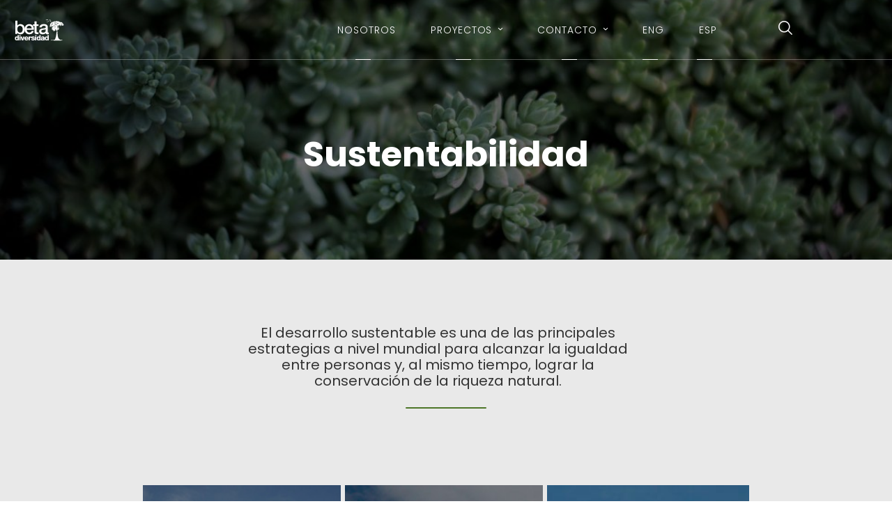

--- FILE ---
content_type: text/html; charset=UTF-8
request_url: https://betadiversidad.org/sustentabilidad/
body_size: 22690
content:
<!DOCTYPE html>
<html lang="es" data-theme="massive-dynamic">
<head>
    <meta sidebar-type="general" name="post-id" content="1346" setting-status="general" detail="other" page-url="https://betadiversidad.org/sustentabilidad/" />	<meta charset="UTF-8" />
	<meta name="viewport" content="width=device-width,initial-scale=1.0,maximum-scale=1" />
    <meta name="format-detection" content="telephone=no">





    <link rel="pingback" href="https://betadiversidad.org/xmlrpc.php" />

	<!-- Theme Hook -->
    <meta name='robots' content='index, follow, max-image-preview:large, max-snippet:-1, max-video-preview:-1' />
	<style>img:is([sizes="auto" i], [sizes^="auto," i]) { contain-intrinsic-size: 3000px 1500px }</style>
	
	<!-- This site is optimized with the Yoast SEO plugin v25.5 - https://yoast.com/wordpress/plugins/seo/ -->
	<title>Sustentabilidad - Beta Diversidad</title>
	<link rel="canonical" href="https://betadiversidad.org/sustentabilidad/" />
	<meta property="og:locale" content="es_MX" />
	<meta property="og:type" content="article" />
	<meta property="og:title" content="Sustentabilidad - Beta Diversidad" />
	<meta property="og:url" content="https://betadiversidad.org/sustentabilidad/" />
	<meta property="og:site_name" content="Beta Diversidad" />
	<meta property="article:modified_time" content="2024-11-29T04:21:35+00:00" />
	<meta name="twitter:card" content="summary_large_image" />
	<meta name="twitter:site" content="@betadiversidad" />
	<meta name="twitter:label1" content="Tiempo de lectura" />
	<meta name="twitter:data1" content="10 minutos" />
	<script type="application/ld+json" class="yoast-schema-graph">{"@context":"https://schema.org","@graph":[{"@type":"WebPage","@id":"https://betadiversidad.org/sustentabilidad/","url":"https://betadiversidad.org/sustentabilidad/","name":"Sustentabilidad - Beta Diversidad","isPartOf":{"@id":"https://betadiversidad.org/#website"},"datePublished":"2019-08-14T23:53:36+00:00","dateModified":"2024-11-29T04:21:35+00:00","breadcrumb":{"@id":"https://betadiversidad.org/sustentabilidad/#breadcrumb"},"inLanguage":"es","potentialAction":[{"@type":"ReadAction","target":["https://betadiversidad.org/sustentabilidad/"]}]},{"@type":"BreadcrumbList","@id":"https://betadiversidad.org/sustentabilidad/#breadcrumb","itemListElement":[{"@type":"ListItem","position":1,"name":"Portada","item":"https://betadiversidad.org/"},{"@type":"ListItem","position":2,"name":"Sustentabilidad"}]},{"@type":"WebSite","@id":"https://betadiversidad.org/#website","url":"https://betadiversidad.org/","name":"Beta Diversidad","description":"","publisher":{"@id":"https://betadiversidad.org/#organization"},"potentialAction":[{"@type":"SearchAction","target":{"@type":"EntryPoint","urlTemplate":"https://betadiversidad.org/?s={search_term_string}"},"query-input":{"@type":"PropertyValueSpecification","valueRequired":true,"valueName":"search_term_string"}}],"inLanguage":"es"},{"@type":"Organization","@id":"https://betadiversidad.org/#organization","name":"Beta Diversidad","url":"https://betadiversidad.org/","logo":{"@type":"ImageObject","inLanguage":"es","@id":"https://betadiversidad.org/#/schema/logo/image/","url":"https://betadiversidad.org/wp-content/uploads/2019/08/Logo-color-1.svg","contentUrl":"https://betadiversidad.org/wp-content/uploads/2019/08/Logo-color-1.svg","width":1,"height":1,"caption":"Beta Diversidad"},"image":{"@id":"https://betadiversidad.org/#/schema/logo/image/"},"sameAs":["https://x.com/betadiversidad","https://www.instagram.com/betadiversidad/"]}]}</script>
	<!-- / Yoast SEO plugin. -->


<link rel="alternate" type="application/rss+xml" title="Beta Diversidad &raquo; Feed" href="https://betadiversidad.org/feed/" />
<link rel="alternate" type="application/rss+xml" title="Beta Diversidad &raquo; RSS de los comentarios" href="https://betadiversidad.org/comments/feed/" />
<script type="text/javascript">
/* <![CDATA[ */
window._wpemojiSettings = {"baseUrl":"https:\/\/s.w.org\/images\/core\/emoji\/15.0.3\/72x72\/","ext":".png","svgUrl":"https:\/\/s.w.org\/images\/core\/emoji\/15.0.3\/svg\/","svgExt":".svg","source":{"concatemoji":"https:\/\/betadiversidad.org\/wp-includes\/js\/wp-emoji-release.min.js?ver=6.7.4"}};
/*! This file is auto-generated */
!function(i,n){var o,s,e;function c(e){try{var t={supportTests:e,timestamp:(new Date).valueOf()};sessionStorage.setItem(o,JSON.stringify(t))}catch(e){}}function p(e,t,n){e.clearRect(0,0,e.canvas.width,e.canvas.height),e.fillText(t,0,0);var t=new Uint32Array(e.getImageData(0,0,e.canvas.width,e.canvas.height).data),r=(e.clearRect(0,0,e.canvas.width,e.canvas.height),e.fillText(n,0,0),new Uint32Array(e.getImageData(0,0,e.canvas.width,e.canvas.height).data));return t.every(function(e,t){return e===r[t]})}function u(e,t,n){switch(t){case"flag":return n(e,"\ud83c\udff3\ufe0f\u200d\u26a7\ufe0f","\ud83c\udff3\ufe0f\u200b\u26a7\ufe0f")?!1:!n(e,"\ud83c\uddfa\ud83c\uddf3","\ud83c\uddfa\u200b\ud83c\uddf3")&&!n(e,"\ud83c\udff4\udb40\udc67\udb40\udc62\udb40\udc65\udb40\udc6e\udb40\udc67\udb40\udc7f","\ud83c\udff4\u200b\udb40\udc67\u200b\udb40\udc62\u200b\udb40\udc65\u200b\udb40\udc6e\u200b\udb40\udc67\u200b\udb40\udc7f");case"emoji":return!n(e,"\ud83d\udc26\u200d\u2b1b","\ud83d\udc26\u200b\u2b1b")}return!1}function f(e,t,n){var r="undefined"!=typeof WorkerGlobalScope&&self instanceof WorkerGlobalScope?new OffscreenCanvas(300,150):i.createElement("canvas"),a=r.getContext("2d",{willReadFrequently:!0}),o=(a.textBaseline="top",a.font="600 32px Arial",{});return e.forEach(function(e){o[e]=t(a,e,n)}),o}function t(e){var t=i.createElement("script");t.src=e,t.defer=!0,i.head.appendChild(t)}"undefined"!=typeof Promise&&(o="wpEmojiSettingsSupports",s=["flag","emoji"],n.supports={everything:!0,everythingExceptFlag:!0},e=new Promise(function(e){i.addEventListener("DOMContentLoaded",e,{once:!0})}),new Promise(function(t){var n=function(){try{var e=JSON.parse(sessionStorage.getItem(o));if("object"==typeof e&&"number"==typeof e.timestamp&&(new Date).valueOf()<e.timestamp+604800&&"object"==typeof e.supportTests)return e.supportTests}catch(e){}return null}();if(!n){if("undefined"!=typeof Worker&&"undefined"!=typeof OffscreenCanvas&&"undefined"!=typeof URL&&URL.createObjectURL&&"undefined"!=typeof Blob)try{var e="postMessage("+f.toString()+"("+[JSON.stringify(s),u.toString(),p.toString()].join(",")+"));",r=new Blob([e],{type:"text/javascript"}),a=new Worker(URL.createObjectURL(r),{name:"wpTestEmojiSupports"});return void(a.onmessage=function(e){c(n=e.data),a.terminate(),t(n)})}catch(e){}c(n=f(s,u,p))}t(n)}).then(function(e){for(var t in e)n.supports[t]=e[t],n.supports.everything=n.supports.everything&&n.supports[t],"flag"!==t&&(n.supports.everythingExceptFlag=n.supports.everythingExceptFlag&&n.supports[t]);n.supports.everythingExceptFlag=n.supports.everythingExceptFlag&&!n.supports.flag,n.DOMReady=!1,n.readyCallback=function(){n.DOMReady=!0}}).then(function(){return e}).then(function(){var e;n.supports.everything||(n.readyCallback(),(e=n.source||{}).concatemoji?t(e.concatemoji):e.wpemoji&&e.twemoji&&(t(e.twemoji),t(e.wpemoji)))}))}((window,document),window._wpemojiSettings);
/* ]]> */
</script>
<link rel='stylesheet' id='jquery.prettyphoto-css' href='https://betadiversidad.org/wp-content/plugins/wp-video-lightbox/css/prettyPhoto.css?ver=6.7.4' type='text/css' media='all' />
<link rel='stylesheet' id='video-lightbox-css' href='https://betadiversidad.org/wp-content/plugins/wp-video-lightbox/wp-video-lightbox.css?ver=6.7.4' type='text/css' media='all' />
<style id='wp-emoji-styles-inline-css' type='text/css'>

	img.wp-smiley, img.emoji {
		display: inline !important;
		border: none !important;
		box-shadow: none !important;
		height: 1em !important;
		width: 1em !important;
		margin: 0 0.07em !important;
		vertical-align: -0.1em !important;
		background: none !important;
		padding: 0 !important;
	}
</style>
<link rel='stylesheet' id='wp-block-library-css' href='https://betadiversidad.org/wp-includes/css/dist/block-library/style.min.css?ver=6.7.4' type='text/css' media='all' />
<style id='classic-theme-styles-inline-css' type='text/css'>
/*! This file is auto-generated */
.wp-block-button__link{color:#fff;background-color:#32373c;border-radius:9999px;box-shadow:none;text-decoration:none;padding:calc(.667em + 2px) calc(1.333em + 2px);font-size:1.125em}.wp-block-file__button{background:#32373c;color:#fff;text-decoration:none}
</style>
<style id='global-styles-inline-css' type='text/css'>
:root{--wp--preset--aspect-ratio--square: 1;--wp--preset--aspect-ratio--4-3: 4/3;--wp--preset--aspect-ratio--3-4: 3/4;--wp--preset--aspect-ratio--3-2: 3/2;--wp--preset--aspect-ratio--2-3: 2/3;--wp--preset--aspect-ratio--16-9: 16/9;--wp--preset--aspect-ratio--9-16: 9/16;--wp--preset--color--black: #000000;--wp--preset--color--cyan-bluish-gray: #abb8c3;--wp--preset--color--white: #ffffff;--wp--preset--color--pale-pink: #f78da7;--wp--preset--color--vivid-red: #cf2e2e;--wp--preset--color--luminous-vivid-orange: #ff6900;--wp--preset--color--luminous-vivid-amber: #fcb900;--wp--preset--color--light-green-cyan: #7bdcb5;--wp--preset--color--vivid-green-cyan: #00d084;--wp--preset--color--pale-cyan-blue: #8ed1fc;--wp--preset--color--vivid-cyan-blue: #0693e3;--wp--preset--color--vivid-purple: #9b51e0;--wp--preset--gradient--vivid-cyan-blue-to-vivid-purple: linear-gradient(135deg,rgba(6,147,227,1) 0%,rgb(155,81,224) 100%);--wp--preset--gradient--light-green-cyan-to-vivid-green-cyan: linear-gradient(135deg,rgb(122,220,180) 0%,rgb(0,208,130) 100%);--wp--preset--gradient--luminous-vivid-amber-to-luminous-vivid-orange: linear-gradient(135deg,rgba(252,185,0,1) 0%,rgba(255,105,0,1) 100%);--wp--preset--gradient--luminous-vivid-orange-to-vivid-red: linear-gradient(135deg,rgba(255,105,0,1) 0%,rgb(207,46,46) 100%);--wp--preset--gradient--very-light-gray-to-cyan-bluish-gray: linear-gradient(135deg,rgb(238,238,238) 0%,rgb(169,184,195) 100%);--wp--preset--gradient--cool-to-warm-spectrum: linear-gradient(135deg,rgb(74,234,220) 0%,rgb(151,120,209) 20%,rgb(207,42,186) 40%,rgb(238,44,130) 60%,rgb(251,105,98) 80%,rgb(254,248,76) 100%);--wp--preset--gradient--blush-light-purple: linear-gradient(135deg,rgb(255,206,236) 0%,rgb(152,150,240) 100%);--wp--preset--gradient--blush-bordeaux: linear-gradient(135deg,rgb(254,205,165) 0%,rgb(254,45,45) 50%,rgb(107,0,62) 100%);--wp--preset--gradient--luminous-dusk: linear-gradient(135deg,rgb(255,203,112) 0%,rgb(199,81,192) 50%,rgb(65,88,208) 100%);--wp--preset--gradient--pale-ocean: linear-gradient(135deg,rgb(255,245,203) 0%,rgb(182,227,212) 50%,rgb(51,167,181) 100%);--wp--preset--gradient--electric-grass: linear-gradient(135deg,rgb(202,248,128) 0%,rgb(113,206,126) 100%);--wp--preset--gradient--midnight: linear-gradient(135deg,rgb(2,3,129) 0%,rgb(40,116,252) 100%);--wp--preset--font-size--small: 13px;--wp--preset--font-size--medium: 20px;--wp--preset--font-size--large: 36px;--wp--preset--font-size--x-large: 42px;--wp--preset--spacing--20: 0.44rem;--wp--preset--spacing--30: 0.67rem;--wp--preset--spacing--40: 1rem;--wp--preset--spacing--50: 1.5rem;--wp--preset--spacing--60: 2.25rem;--wp--preset--spacing--70: 3.38rem;--wp--preset--spacing--80: 5.06rem;--wp--preset--shadow--natural: 6px 6px 9px rgba(0, 0, 0, 0.2);--wp--preset--shadow--deep: 12px 12px 50px rgba(0, 0, 0, 0.4);--wp--preset--shadow--sharp: 6px 6px 0px rgba(0, 0, 0, 0.2);--wp--preset--shadow--outlined: 6px 6px 0px -3px rgba(255, 255, 255, 1), 6px 6px rgba(0, 0, 0, 1);--wp--preset--shadow--crisp: 6px 6px 0px rgba(0, 0, 0, 1);}:where(.is-layout-flex){gap: 0.5em;}:where(.is-layout-grid){gap: 0.5em;}body .is-layout-flex{display: flex;}.is-layout-flex{flex-wrap: wrap;align-items: center;}.is-layout-flex > :is(*, div){margin: 0;}body .is-layout-grid{display: grid;}.is-layout-grid > :is(*, div){margin: 0;}:where(.wp-block-columns.is-layout-flex){gap: 2em;}:where(.wp-block-columns.is-layout-grid){gap: 2em;}:where(.wp-block-post-template.is-layout-flex){gap: 1.25em;}:where(.wp-block-post-template.is-layout-grid){gap: 1.25em;}.has-black-color{color: var(--wp--preset--color--black) !important;}.has-cyan-bluish-gray-color{color: var(--wp--preset--color--cyan-bluish-gray) !important;}.has-white-color{color: var(--wp--preset--color--white) !important;}.has-pale-pink-color{color: var(--wp--preset--color--pale-pink) !important;}.has-vivid-red-color{color: var(--wp--preset--color--vivid-red) !important;}.has-luminous-vivid-orange-color{color: var(--wp--preset--color--luminous-vivid-orange) !important;}.has-luminous-vivid-amber-color{color: var(--wp--preset--color--luminous-vivid-amber) !important;}.has-light-green-cyan-color{color: var(--wp--preset--color--light-green-cyan) !important;}.has-vivid-green-cyan-color{color: var(--wp--preset--color--vivid-green-cyan) !important;}.has-pale-cyan-blue-color{color: var(--wp--preset--color--pale-cyan-blue) !important;}.has-vivid-cyan-blue-color{color: var(--wp--preset--color--vivid-cyan-blue) !important;}.has-vivid-purple-color{color: var(--wp--preset--color--vivid-purple) !important;}.has-black-background-color{background-color: var(--wp--preset--color--black) !important;}.has-cyan-bluish-gray-background-color{background-color: var(--wp--preset--color--cyan-bluish-gray) !important;}.has-white-background-color{background-color: var(--wp--preset--color--white) !important;}.has-pale-pink-background-color{background-color: var(--wp--preset--color--pale-pink) !important;}.has-vivid-red-background-color{background-color: var(--wp--preset--color--vivid-red) !important;}.has-luminous-vivid-orange-background-color{background-color: var(--wp--preset--color--luminous-vivid-orange) !important;}.has-luminous-vivid-amber-background-color{background-color: var(--wp--preset--color--luminous-vivid-amber) !important;}.has-light-green-cyan-background-color{background-color: var(--wp--preset--color--light-green-cyan) !important;}.has-vivid-green-cyan-background-color{background-color: var(--wp--preset--color--vivid-green-cyan) !important;}.has-pale-cyan-blue-background-color{background-color: var(--wp--preset--color--pale-cyan-blue) !important;}.has-vivid-cyan-blue-background-color{background-color: var(--wp--preset--color--vivid-cyan-blue) !important;}.has-vivid-purple-background-color{background-color: var(--wp--preset--color--vivid-purple) !important;}.has-black-border-color{border-color: var(--wp--preset--color--black) !important;}.has-cyan-bluish-gray-border-color{border-color: var(--wp--preset--color--cyan-bluish-gray) !important;}.has-white-border-color{border-color: var(--wp--preset--color--white) !important;}.has-pale-pink-border-color{border-color: var(--wp--preset--color--pale-pink) !important;}.has-vivid-red-border-color{border-color: var(--wp--preset--color--vivid-red) !important;}.has-luminous-vivid-orange-border-color{border-color: var(--wp--preset--color--luminous-vivid-orange) !important;}.has-luminous-vivid-amber-border-color{border-color: var(--wp--preset--color--luminous-vivid-amber) !important;}.has-light-green-cyan-border-color{border-color: var(--wp--preset--color--light-green-cyan) !important;}.has-vivid-green-cyan-border-color{border-color: var(--wp--preset--color--vivid-green-cyan) !important;}.has-pale-cyan-blue-border-color{border-color: var(--wp--preset--color--pale-cyan-blue) !important;}.has-vivid-cyan-blue-border-color{border-color: var(--wp--preset--color--vivid-cyan-blue) !important;}.has-vivid-purple-border-color{border-color: var(--wp--preset--color--vivid-purple) !important;}.has-vivid-cyan-blue-to-vivid-purple-gradient-background{background: var(--wp--preset--gradient--vivid-cyan-blue-to-vivid-purple) !important;}.has-light-green-cyan-to-vivid-green-cyan-gradient-background{background: var(--wp--preset--gradient--light-green-cyan-to-vivid-green-cyan) !important;}.has-luminous-vivid-amber-to-luminous-vivid-orange-gradient-background{background: var(--wp--preset--gradient--luminous-vivid-amber-to-luminous-vivid-orange) !important;}.has-luminous-vivid-orange-to-vivid-red-gradient-background{background: var(--wp--preset--gradient--luminous-vivid-orange-to-vivid-red) !important;}.has-very-light-gray-to-cyan-bluish-gray-gradient-background{background: var(--wp--preset--gradient--very-light-gray-to-cyan-bluish-gray) !important;}.has-cool-to-warm-spectrum-gradient-background{background: var(--wp--preset--gradient--cool-to-warm-spectrum) !important;}.has-blush-light-purple-gradient-background{background: var(--wp--preset--gradient--blush-light-purple) !important;}.has-blush-bordeaux-gradient-background{background: var(--wp--preset--gradient--blush-bordeaux) !important;}.has-luminous-dusk-gradient-background{background: var(--wp--preset--gradient--luminous-dusk) !important;}.has-pale-ocean-gradient-background{background: var(--wp--preset--gradient--pale-ocean) !important;}.has-electric-grass-gradient-background{background: var(--wp--preset--gradient--electric-grass) !important;}.has-midnight-gradient-background{background: var(--wp--preset--gradient--midnight) !important;}.has-small-font-size{font-size: var(--wp--preset--font-size--small) !important;}.has-medium-font-size{font-size: var(--wp--preset--font-size--medium) !important;}.has-large-font-size{font-size: var(--wp--preset--font-size--large) !important;}.has-x-large-font-size{font-size: var(--wp--preset--font-size--x-large) !important;}
:where(.wp-block-post-template.is-layout-flex){gap: 1.25em;}:where(.wp-block-post-template.is-layout-grid){gap: 1.25em;}
:where(.wp-block-columns.is-layout-flex){gap: 2em;}:where(.wp-block-columns.is-layout-grid){gap: 2em;}
:root :where(.wp-block-pullquote){font-size: 1.5em;line-height: 1.6;}
</style>
<link rel='stylesheet' id='contact-form-7-css' href='https://betadiversidad.org/wp-content/plugins/contact-form-7/includes/css/styles.css?ver=6.0.1' type='text/css' media='all' />
<link rel='stylesheet' id='ctf_styles-css' href='https://betadiversidad.org/wp-content/plugins/custom-twitter-feeds/css/ctf-styles.min.css?ver=2.2.5' type='text/css' media='all' />
<link rel='stylesheet' id='rs-plugin-settings-css' href='https://betadiversidad.org/wp-content/plugins/revslider/public/assets/css/settings.css?ver=5.4.8.3' type='text/css' media='all' />
<style id='rs-plugin-settings-inline-css' type='text/css'>
#rs-demo-id {}
</style>
<link rel='stylesheet' id='trp-language-switcher-style-css' href='https://betadiversidad.org/wp-content/plugins/translatepress-multilingual/assets/css/trp-language-switcher.css?ver=2.9.0' type='text/css' media='all' />
<link rel='stylesheet' id='wppopups-base-css' href='https://betadiversidad.org/wp-content/plugins/wp-popups-lite/src/assets/css/wppopups-base.css?ver=2.2.0.2' type='text/css' media='all' />
<link rel='stylesheet' id='style-css' href='https://betadiversidad.org/wp-content/themes/massive-dynamic/style.css?ver=8.2' type='text/css' media='all' />
<style id='style-inline-css' type='text/css'>
.footer-widgets .widget-md-text .text-widget-desc p{padding-right:40px}.modernStyle .text-widget-image{display:inline-block}.widget-md-text .text-widget-image{max-width:300px;max-height:70px;margin-bottom:-9px}.center-align .widget-md-text .text-widget-image{margin:0 auto}.right-align .widget-md-text .text-widget-image{float:right}.widget-md-text #text-widget-btn{margin-top:25px;color:inherit;border-color:inherit}.widget-md-text #text-widget-btn .shortcode-btn .fade-square{transition:border-color .3s}.widget-md-text #text-widget-btn .shortcode-btn .fade-square span{transition:color .3s}.dark .widget-md-text .text-widget-desc p,.dark-sidebar .widget-md-text .text-widget-desc p{color:rgba(0,0,0,0.6) !important}.dark .widget-md-text #text-widget-btn .shortcode-btn .fade-square,.dark-sidebar .widget-md-text #text-widget-btn .shortcode-btn .fade-square{border-color:rgba(0,0,0,0.6);padding:10px 21px 10px 10px}.dark .widget-md-text #text-widget-btn .shortcode-btn .fade-square:hover,.dark-sidebar .widget-md-text #text-widget-btn .shortcode-btn .fade-square:hover{border-color:rgba(0,0,0,1)}.dark .widget-md-text #text-widget-btn .shortcode-btn .fade-square:hover span,.dark-sidebar .widget-md-text #text-widget-btn .shortcode-btn .fade-square:hover span{color:rgba(0,0,0,1)}.light .widget-md-text .text-widget-desc p,.light-sidebar .widget-md-text .text-widget-desc p{color:rgba(255,255,255,0.6) !important}.light .widget-md-text #text-widget-btn .shortcode-btn .fade-square,.light-sidebar .widget-md-text #text-widget-btn .shortcode-btn .fade-square{border:1px solid rgba(255,255,255,0.6)}.light .widget-md-text #text-widget-btn .shortcode-btn .fade-square:hover,.light-sidebar .widget-md-text #text-widget-btn .shortcode-btn .fade-square:hover{border:1px solid rgba(255,255,255,1)}.light .widget-md-text #text-widget-btn .shortcode-btn .fade-square:hover span,.light-sidebar .widget-md-text #text-widget-btn .shortcode-btn .fade-square:hover span{color:rgba(255,255,255,1)}.textwidget iframe{width:100%}.shortcode-btn .button-icon{vertical-align:middle;text-align:center}.shortcode-btn{display:inline-block;backface-visibility:hidden;padding:1px;white-space:nowrap}.shortcode-btn .button{display:inline-table}.shortcode-btn .button.fill-oval span,.shortcode-btn .button.fade-oval span{vertical-align:middle;position:relative;top:-1px}.shortcode-btn .button.button-small.slide span{position:relative;top:-2px}.shortcode-btn .animation{overflow:hidden}.shortcode-btn .button-small{font-size:12px;line-height:13px}.shortcode-btn .button-standard .button-icon{font-size:15px;width:15px;height:15px;line-height:15px}.shortcode-btn .button-standard .button-icon{font-size:14px;width:22px;height:22px;line-height:22px}.shortcode-btn .button-standard{font-size:13px;line-height:13px}.shortcode-btn .button.fade-square.button-small .button-icon{font-size:14px}.shortcode-btn .button.fade-oval.button-standard .button-icon,.shortcode-btn .button.fill-oval.button-standard .button-icon{font-size:18px}.shortcode-btn .button.fade-oval.button-small .button-icon,.shortcode-btn .button.fill-oval.button-small .button-icon{font-size:14px}.shortcode-btn .animation span{display:inline-block}.shortcode-btn .button-standard.animation{letter-spacing:6px}body:not(.compose-mode) .shortcode-btn .button-standard.animation{overflow:hidden}.shortcode-btn .button-small.animation{letter-spacing:4px}.shortcode-btn .button-small.animation span,.shortcode-btn .button-standard.animation span{margin-right:9px}.shortcode-btn .button-small.animation .button-icon{font-size:15px}.shortcode-btn .button-standard.slide,.shortcode-btn .button-small.slide{text-align:left}.shortcode-btn .slide.slide-transition{transition:width .4s,background .4s}.shortcode-btn .button-standard.slide{height:52px;width:52px}.shortcode-btn .button-small.slide{height:40px;width:40px}.shortcode-btn .button-standard.slide span{left:25px;opacity:0;padding-right:24px;top:50%;transform:translateY(-50%);bottom:0;font-size:14px}.shortcode-btn .button-small.slide span{opacity:0;left:17px;padding-right:15px;top:0;bottom:0;margin:13px 0}.shortcode-btn .button-standard.slide .button-icon{width:47px;display:table;height:52px;line-height:54px}.shortcode-btn .button-small.slide .button-icon{width:38px;display:inline-block;height:40px;line-height:38px}.shortcode-btn .button-standard.come-in{border:3px solid}.shortcode-btn .button-small.come-in{border:2px solid}.shortcode-btn .button-standard.flash-animate:hover .button-icon{left:5px}.shortcode-btn .button-small.flash-animate:hover .button-icon{left:4px}.shortcode-btn .button-standard.flash-animate:hover{letter-spacing:0}.shortcode-btn .fade-square,.shortcode-btn .fade-oval,.shortcode-btn .fill-oval,.shortcode-btn .slide,.shortcode-btn .come-in,.shortcode-btn .fill-rectangle,.shortcode-btn .animation,.shortcode-btn .flash-animate{opacity:1;border:1px solid;font-weight:400}.shortcode-btn .fade-oval,.shortcode-btn .flash-animate,.shortcode-btn .slide{border:2px solid}.shortcode-btn .fade-square,.shortcode-btn .fade-oval,.shortcode-btn .come-in,.shortcode-btn .animation,.shortcode-btn .flash-animate{-webkit-transition:background-color .3s;-moz-transition:background-color .3s;-ms-transition:background-color .3s;-o-transition:background-color .3s;transition:background-color .3s}.shortcode-btn .fade-square,.shortcode-btn .flash-animate{border-radius:3px}.shortcode-btn .fade-square .button-icon,.shortcode-btn .fade-oval .button-icon,.shortcode-btn .fill-oval .button-icon{padding-right:10px}.shortcode-btn .fade-square .button-icon,.shortcode-btn .fade-square span,.shortcode-btn .fade-oval .button-icon,.shortcode-btn .fade-oval span{-webkit-transition:all 100ms;-moz-transition:all 100ms;-ms-transition:all 100ms;white-space:nowrap;-o-transition:all 100ms;transition:all 100ms}.shortcode-btn .fill-oval{-webkit-transition:all .4s;-moz-transition:all .4s;-ms-transition:all .4s;-o-transition:all .4s;transition:all .4s}.shortcode-btn .fade-oval,.shortcode-btn .fill-oval{border-radius:50px;font-size:14px}.shortcode-btn .fill-oval span{line-height:13px}.shortcode-btn .slide .button-icon{transition:all .8s}.shortcode-btn .slide{border-radius:50px;display:flex;align-items:center;text-align:center;position:relative;overflow:hidden}.shortcode-btn .slide span{white-space:nowrap;-webkit-transition:left .4s,opacity .4s;-moz-transition:left .4s,opacity .4s;-ms-transition:left .4s,opacity .4s;-o-transition:left .4s,opacity .4s;transition:left .4s,opacity .4s}.shortcode-btn .slide:hover{border-radius:50px;background-color:#2d2d2d;width:124px}.shortcode-btn .slide:hover .button-icon{transform:rotate(360deg)}.shortcode-btn .slide .button-icon{font-size:18px}.shortcode-btn .come-in,.shortcode-btn .fill-rectangle{position:relative;overflow:hidden;z-index:9;transition:all .4s}.shortcode-btn .come-in:hover:after{width:100%}.shortcode-btn .come-in:after{content:'';position:absolute;z-index:-1;width:0;height:100%;top:0;right:0;-webkit-transition:all .3s;-moz-transition:all .3s;-ms-transition:all .3s;-o-transition:all .3s;transition:all .3s}.shortcode-btn .come-in .button-icon,.shortcode-btn .come-in span{-webkit-transition:all .3s;-moz-transition:all .3s;-ms-transition:all .3s;-o-transition:all .3s;transition:all .3s}.shortcode-btn .come-in .button-icon,.shortcode-btn .fill-rectangle .button-icon{margin-right:10px}.shortcode-btn .button-standard.come-in span,.shortcode-btn .button-standard.fill-rectangle span{font-size:14px;line-height:1.2em}.shortcode-btn .button-standard.come-in .button-icon,.shortcode-btn .button-standard.fill-rectangle .button-icon{font-size:15px}.shortcode-btn .animation{font-size:13px;line-height:13px;position:relative;border:1px solid;-webkit-transition:opacity .4s,color .4s;-moz-transition:opacity .4s,color .4s;-ms-transition:opacity .4s,color .4s;-o-transition:opacity .4s,color .4s;transition:opacity .4s,color .4s}.shortcode-btn .animation:after{content:"";position:absolute;left:-125px;width:80px;height:100px;top:-25px;-webkit-transition:left .4s,opacity .4s,color .4s,transform .4s;-moz-transition:left .4s,opacity .4s,color .4s,transform .4s;-ms-transition:left .4s,opacity .4s,color .4s,transform .4s;-o-transition:left .4s,opacity .4s,color .4s,transform .4s;transition:left .4s,opacity .4s,color .4s,transform .4s;-webkit-transform:skew(40deg);-moz-transform:skew(40deg);-ms-transform:skew(40deg);-o-transform:skew(40deg);transform:skew(40deg)}.shortcode-btn .animation:hover:after{-webkit-transform:skew(0);-moz-transform:skew(0);-ms-transform:skew(0);-o-transform:skew(0);transform:skew(0);left:101%}.shortcode-btn .animation:hover{opacity:1}.shortcode-btn .animation .button-icon{font-size:15px}.shortcode-btn .flash-animate{-webkit-transition:all .3s;-moz-transition:all .3s;-ms-transition:all .3s;-o-transition:all .3s;transition:all .3s}.shortcode-btn .flash-animate:hover .button-icon{opacity:1;left:5px}.shortcode-btn .flash-animate .button-icon{opacity:0;left:-3px;position:relative;-webkit-transition:all .3s;-moz-transition:all .3s;-ms-transition:all .3s;-o-transition:all .3s;transition:all .3s}
</style>
<link rel='stylesheet' id='page-style-css' href='https://betadiversidad.org/wp-content/uploads/md_cache/1346.css?ver=2024-11-29-04-21-358.2' type='text/css' media='all' />
<link rel='stylesheet' id='plugin-styles-css' href='https://betadiversidad.org/wp-content/themes/massive-dynamic/assets/css/plugin.min.css' type='text/css' media='all' />
<link rel='stylesheet' id='px-iconfonts-style-css' href='https://betadiversidad.org/wp-content/themes/massive-dynamic/assets/css/iconfonts.min.css' type='text/css' media='all' />
<link rel='stylesheet' id='flexslider-style-css' href='https://betadiversidad.org/wp-content/themes/massive-dynamic/assets/css/flexslider.min.css' type='text/css' media='all' />
<link rel='stylesheet' id='responsive-style-css' href='https://betadiversidad.org/wp-content/themes/massive-dynamic/assets/css/responsive.min.css?ver=8.2' type='text/css' media='all' />
<style id='responsive-style-inline-css' type='text/css'>
h1{color:rgb(20,20,20);font-family:Poppins;font-weight:400;font-style:normal;font-size:16px;line-height:24px;letter-spacing:0px;}h2{color:rgb(20,20,20);font-family:Poppins;font-weight:400;font-style:normal;font-size:34px;line-height:40px;letter-spacing:0px;}h3, h3.wpb_accordion_header,h3.wpb_toggle_header,.woocommerce-loop-product__title{color:rgb(20,20,20);font-family:Poppins;font-weight:400;font-style:normal;font-size:56px;line-height:68px;letter-spacing:0px;}h4{color:rgb(20,20,20);font-family:Poppins;font-weight:400;font-style:normal;font-size:40px;line-height:45px;letter-spacing:0px;}h5{color:rgb(20,20,20);font-family:Poppins;font-weight:600;font-style:normal;font-size:15px;line-height:18px;letter-spacing:0px;}h6{color:rgb(20,20,20);font-family:Poppins;font-weight:400;font-style:normal;font-size:20px;line-height:23px;letter-spacing:0px;}p{color:rgb(128,128,128);font-family:Poppins;font-weight:400;font-style:normal;font-size:14px;line-height:22px;letter-spacing:0px;}a{color:rgb(23,94,179);font-family:Poppins;font-weight:600;font-style:1;font-size:14px;line-height:14px;letter-spacing:0px;}.woocommerce-order-received table.shop_table th{color:rgb(23,94,179);font-family:Poppins;font-weight:600 !important;font-style:1;font-size:14px;line-height:14px;letter-spacing:0px;}.layout{padding-top:0.0px;padding-bottom:0.0px;width:100%;}main{padding-top:0.0px;} header.side-classic .icons-holder ul.icons-pack > li.icon.shopcart-item, header ul.icons-pack li.shopcart-item, header.top ul.icons-pack li.shopcart-item, header .mobile-shopcart, header.top-block .style-style2 .icons-pack li.icon.shopcart-item { display:none; }header.side-classic .icons-holder ul.icons-pack > li.icon.notification-item, header ul.icons-pack li.notification-item, header.top ul.icons-pack li.notification-item, header.top-block .style-style2 .icons-pack .icon.notification-item{display:none;}header { top:0px;}header[class *= "side-" ]{width: 14%;;}header:not(.top-block) .top nav > ul > li .menu-title .icon , header.side-classic .side nav > ul > li > a .menu-title .icon, header.side-classic.standard-mode .style-center nav > ul > li > a .menu-title .icon, .gather-overlay .navigation li a span.icon, header.top-block.header-style1 .navigation > ul > li > a span.icon, header:not(.top-block) .top nav > ul > li .hover-effect .icon {display:none;} header:not(.top-block) .top nav > ul > li .menu-title .title, header.side-classic .side nav > ul > li > a .menu-title .title, header:not(.top-block) .top nav > ul > li .hover-effect .title {display:inline-block;}.activeMenu{ color:rgb(237,90,48) !important;}header a, header .navigation a, header .navigation, .gather-overlay .menu a, header.side-classic div.footer .footer-content .copyright p{ color:rgb(250,250,250);font-family:Poppins;font-weight:300;font-style:normal;font-size:14px;letter-spacing:0.96px;line-height : 1.5em;}header .icons-pack a{color:rgb(250,250,250)}header .navigation .separator a {background-color:rgba(250,250,250,0.5);;}header .icons-pack .elem-container .title-content{color:rgb(250,250,250);}.top-classic .navigation .menu-separator,.top-logotop .navigation .menu-separator{ background-color:rgb(237,90,48);}.top-classic:not(.header-clone) .style-wireframe .navigation .menu-separator{ background-color:rgb(250,250,250);}header.top-block .icons-pack li .elem-container,header .top .icons-pack .icon span,header.top-block .icons-pack li .title-content .icon,header.top-modern .icons-pack li .title-content .icon,header .icons-pack a{ font-size:24px;}.gather-btn .gather-menu-icon,header .icons-pack a.shopcart .icon-shopcart2,header .icons-pack a.shopcart .icon-shopping-cart{font-size:27px;}header .icons-pack .shopcart-item .number{color:rgb(250,250,250);background-color:rgb(237,90,48);}.layout-container .business{display:none;}header.top-classic:not(.header-clone) .content:not(.style-wireframe) nav > ul > li:hover > a .menu-title , header.top-classic:not(.header-clone) .content:not(.style-wireframe) nav > ul > li:hover > a .menu-title:after{ color:rgb(237,90,48);} .top-classic .style-wireframe .navigation > ul > li:hover .menu-separator{ background-color:rgb(237,90,48);} header.top-classic .icons-pack .icon:hover { color:rgb(237,90,48);}header.top-modern .btn-1b:after { background:rgb(250,250,250);}header.top-modern .btn-1b:active{ background:rgb(250,250,250);}header.top-modern nav > ul> li, header.top-modern .icons-pack li, header.top-modern .first-part{ border-right: 1px solid rgba(250,250,250,0.3);;}header.top-modern .business{ border-bottom: 1px solid rgba(250,250,250,0.3);;}header.top-modern .business, header.top-modern .business a{ color:rgb(250,250,250);}header.side-classic nav > ul > li:hover > a, header.side-classic.standard-mode .icons-holder ul.icons-pack li:hover a, header.side-classic.standard-mode .footer-socials li:hover a, header.side-classic nav > ul > li.has-dropdown:not(.megamenu):hover > a, header.side-classic nav > ul > li:hover > a > .menu-title span, header.side-classic .footer-socials li a .hover, header.side-classic .icons-pack li a .hover, header.side-modern .icons-pack li a span.hover, header.side-modern .nav-modern-button span.hover, header.side-modern .footer-socials span.hover, header.side-classic nav > ul > li.has-dropdown:not(.megamenu) .dropdown a:hover .menu-title span, header.side-classic nav > ul > li > ul li.has-dropdown:not(.megamenu):hover > a .menu-title span{ color:rgb(237,90,48);border-color:rgb(237,90,48);}header.side-classic div.footer ul li.info .footer-content span, header.side-classic .icons-pack li.search .search-form input{ color:rgb(250,250,250);}header.side-classic div.footer ul, header.side-classic div.footer ul li, header.side-classic .icons-holder{ border-color:rgb(250,250,250);}header.side-classic .icons-holder li hr{ background-color:rgb(250,250,250);}header .side .footer .copyright p{ color:rgb(250,250,250);}header .color-overlay, header.side-modern .footer .info .footer-content .copyright, header.side-modern .footer .info .footer-content .footer-socials, header.side-modern .search-form input[type="text"]{background-color: rgba(255,0,0,0);}header:not(.header-clone) > .color-overlay{border-bottom: 1px solid; border-bottom-color:rgba(250,250,250,0.3);;}.second-header-bg {border-bottom: 1px solid; border-bottom-color:rgba(250,250,250,0.3);;}header nav.navigation li.megamenu > .dropdown, header nav.navigation li.has-dropdown > .dropdown{ display : table; position: absolute; top:86px;}header nav.navigation li.megamenu > .dropdown > .megamenu-dropdown-overlay, .gather-overlay nav li.megamenu > .dropdown > .megamenu-dropdown-overlay, header nav > ul > li.has-dropdown:not(.megamenu) ul .megamenu-dropdown-overlay{ background-color:rgb(0,0,0);}header nav.navigation > ul > li.megamenu > ul > li > a{ color:rgb(250,250,250);}header[class *= "top-"]:not(.right) nav.navigation li.megamenu > ul.dropdown:not(.side-line), header[class *= "top-"]:not(.right) nav.navigation > ul > li.has-dropdown > ul.dropdown:not(.side-line){border-top:3px solid rgb(175,171,171);}header.top nav.navigation > ul > li.has-dropdown:not(.megamenu) .dropdown.side-line, header.top nav.navigation li.megamenu > .dropdown.side-line, .gather-overlay nav.navigation > ul > li.has-dropdown:not(.megamenu) .dropdown.side-line, .gather-overlay nav.navigation li.megamenu > .dropdown.side-line{ border-left: 3px solid rgb(175,171,171);}header.top nav.navigation > ul > li.has-dropdown:not(.megamenu) .dropdown.side-line li:after, .gather-overlay nav.navigation > ul > li.has-dropdown:not(.megamenu) .dropdown.side-line li:after{ background-color:rgba(250,250,250,0.3);;}header[class *= "top-"]:not(.right) nav.navigation li.megamenu > .dropdown,header[class *= "top-"]:not(.right) nav.navigation li.has-dropdown > .dropdown{left: 0;}header[class *= "top-"] nav .dropdown a, header[class *= "side-"] nav .dropdown a, .gather-overlay nav .dropdown a{ font-size:13px;}.gather-overlay nav.navigation li.megamenu > .dropdown, .gather-overlay nav.navigation li.has-dropdown > .dropdown{ background-color:rgb(0,0,0);display : table; left: 0; position: absolute; top: 150%; }header.left nav.navigation > ul > li.has-dropdown > .dropdown .megamenu-dropdown-overlay, header.side-modern .side.style-style2 nav > ul > li .megamenu-dropdown-overlay, header.side-modern .side.style-style1 nav > ul .megamenu-dropdown-overlay, header.side-modern .style-style1.side nav ul li{ background-color:rgb(0,0,0);}header.side-modern .style-style1.side nav ul li, header.side-modern .style-style1.side nav.navigation > ul > li.has-dropdown .dropdown{ border-color:rgba(250,250,250,0.3);;color:rgb(250,250,250);}header nav.navigation .dropdown a, header.side-modern nav.navigation a, .gather-overlay nav.navigation .dropdown a{ color:rgb(250,250,250);position: relative !important; width: auto !important;}header .top nav > ul > li > ul li:hover > a .menu-title span, header .top nav > ul > li .dropdown a:hover .menu-title span, .gather-overlay nav > ul > li > ul li:hover > a .menu-title span, .gather-overlay nav > ul > li .dropdown a:hover .menu-title span, header.side-classic nav > ul > li > ul li:hover > a .menu-title span, header.side-classic nav > ul > li .dropdown a:hover .menu-title span, header.side-modern .side.style-style2 nav.navigation ul li a:hover{ color:rgb(175,171,171);border-color:rgb(175,171,171);}header.side-modern .side.style-style1 nav.navigation ul li:hover{ background-color:rgb(175,171,171);}.layout-container> .color-overlay,.layout-container> .texture-overlay,.layout-container > .bg-image { display:none; }.layout-container > .color-overlay.image-type,.layout-container> .bg-image { display:none; }.layout-container > .color-overlay.texture-type,.layout-container> .texture-overlay{ display:none; }.layout-container> .color-overlay.color-type {background-color:#FFF;}.layout-container> .bg-image { background-repeat:no-repeat;background-attachment:fixed;background-position:center top;background-size: cover;opacity:1;}.layout-container> .texture-overlay { opacity:0.5;background-image: url(https://betadiversidad.org/wp-content/uploads/2019/06/1-24-1.png);}footer> .color-overlay.color-type { display:none; }footer > .color-overlay.texture-type,footer> .texture-overlay{ display:none; }footer> .bg-image { background-repeat:no-repeat;background-attachment:fixed;background-position:center center;background-size: inherit;opacity:1;}footer> .texture-overlay { opacity:0.5;background-image: url(https://betadiversidad.org/wp-content/uploads/2019/06/1-26-1.png);}main .content .color-overlay.color-type { display:none }main .content .color-overlay.color-type { background-color: #FFF;}main .content { padding:0px;}main #content { margin-left: auto; margin-right: auto; }footer {width: 34% ; margin-top:0.0px; }footer .content{width:70%;}#footer-bottom .social-icons span a,#footer-bottom .go-to-top a,#footer-bottom p{color:rgb(250,250,250)}footer.footer-default .footer-widgets {background-color:rgb(33,33,33);overflow: hidden;}footer .widget-area {height:200px;}footer hr.footer-separator{height:0px;background-color:rgb(105, 105, 105)}footer.footer-default .widget-area.classicStyle.border.boxed div[class*="col-"]{height:80px;}footer.footer-default .widget-area.classicStyle.border.full div[class*="col-"]{height :200px;padding : 45px 30px;}footer.footer-default #footer-bottom{background-color:rgb(0,0,0);}#footer-bottom{height:50px;}#footer-bottom .social-icons > span:not(.go-to-top){display:inline-flex;}#footer-bottom .copyright{display:block;}#footer-bottom .logo{opacity:1.0;}#footer-bottom .logo{display:none;}#footer-bottom {display:block;}.sidebar.box .widget > .color-overlay.image-type,.sidebar.box .widget> .bg-image { display:none; }.sidebar.box .widget > .color-overlay.texture-type,.sidebar.box .widget> .texture-overlay{ display:none; }.sidebar.box .widget> .color-overlay.color-type {background-color:#FFF;}.sidebar.box .widget> .bg-image { background-repeat:no-repeat;background-attachment:fixed;background-position:center top;background-size: cover;opacity:1;}.sidebar.box .widget> .texture-overlay { opacity:0.5;background-image: url(https://betadiversidad.org/wp-content/uploads/2019/06/1-28-1.png);}.sidebar > .color-overlay.image-type,.sidebar> .bg-image { display:none; }.sidebar > .color-overlay.texture-type,.sidebar> .texture-overlay{ display:none; }.sidebar> .color-overlay.color-type {background-color:#FFF;}.sidebar> .bg-image { background-repeat:no-repeat;background-attachment:fixed;background-position:center top;background-size: cover;opacity:1;}.sidebar> .texture-overlay { opacity:0.5;background-image: url(https://betadiversidad.org/wp-content/uploads/2019/06/1-28-1.png);}.sidebar.box .widget .color-overlay, .sidebar.box .widget .texture-overlay, .sidebar.box .widget .bg-image{ display:none;}.dark-sidebar .widget-contact-info-content, .dark .widget-contact-info-content{ background:url(https://betadiversidad.org/wp-content/themes/massive-dynamic/assets/img/map-dark.png)no-repeat 10px 15px;}.light-sidebar .widget-contact-info-content, .light .widget-contact-info-content{ background:url(https://betadiversidad.org/wp-content/themes/massive-dynamic/assets/img/map-light.png)no-repeat 10px 15px;}.layout-container .business { background:rgb(148,148,148);top:0px;height: 36px;}.layout-container .business,.layout-container .business a { color:rgba(255,255,255,1);}header { margin-top: 0 }.box_size{ width:68%}.box_size_container{ width:68%}.widget a, .widget p, .widget span:not(.icon-caret-right)/*:not(.star-rating span)*/{ font-family:Poppins;}.loop-post-content .post-title:hover{ color:rgba(20,20,20,0.8);;}.woocommerce ul.product_list_widget li span:not(.star-rating span){ font-family:Poppins;}.notification-center .post .date .day.accent-color, #notification-tabs p.total, #notification-tabs p.total .amount, #notification-tabs .cart_list li .quantity, #notification-tabs .cart_list li .quantity .amount{ color :rgb(79,44,135);}.notification-center span, .notification-center a, .notification-center p, #notification-tabs #result-container .search-title, #notification-tabs #result-container .more-result, #notification-tabs #result-container .item .title, #notification-tabs #search-input, #notification-tabs .cart_list li.empty, .notification-collapse{ font-family :Poppins;}.notification-center .pager .posts, .notification-center #notification-tabs .pager .posts.selected{ display :none; }.notification-center .tabs-container .posts-tab{ opacity : 0 ; }.notification-center .pager .portfolio, .notification-center #notification-tabs .pager .portfolio.selected{ display :none; }.notification-center .tabs-container .protfolio-tab{ opacity : 0 ; }.notification-center .pager .shop, .notification-center #notification-tabs .pager .shop.selected{ display :none; }.notification-center .tabs-container .shop-tab{ opacity : 0; }#notification-tabs .pager { display : none !important; }.portfolio .accent-color, .portfolio .accent-color.more-project, .portfolio-carousel .accent-color.like:hover, .portfolio-carousel .buttons .sharing:hover{ color :rgb(204,162,107)}.portfolio-split .accent-color.like:hover, .portfolio-full .accent-color.like:hover{ background-color :rgb(204,162,107);border-color :rgb(204,162,107);color:#fff; }.portfolio .accent-color.more-project:after{ background-color :rgb(204,162,107)}.portfolio .accent-color.more-project:hover{ color :rgba(204,162,107,0.6);}.portfolio .category span { color :rgba(20,20,20,0.7);}.portfolio .buttons .sharing, .portfolio-carousel .buttons .like{ border-color:rgb(128,128,128);color: rgb(128,128,128); }.portfolio-split .buttons .sharing:hover, .portfolio-full .buttons .sharing:hover{ background-color:rgb(128,128,128);color: #fff; }.md-pixflow-slider .btn-container .shortcode-btn a.button{ font-family:Poppins;}.md-statistic .timer-holder .timer, .md-counter:not(.md-countbox):not(.md-counter-card) .timer, .img-box-fancy .image-box-fancy-title{ font-family:Poppins;letter-spacing:0px;}.process-panel-main-container .sub-title{ font-family:Poppins;font-weight:400;font-style:normal;letter-spacing:0px;}.error404 .item-setting, body:not(.compose-mode) .item-setting{display: none;}header.top-classic .style-none nav > ul > .item_button{color:rgb(255,249,249);}header.top-classic .style-none nav > ul > .item_button:hover{color:rgb(150,145,145);}header.top-classic .style-none nav > ul > .item_button.oval_outline-style a,header.top-classic .style-none nav > ul > .item_button.rectangle_outline-style a{border-color:#72a7f4;}header.top-classic .style-none nav > ul > .item_button.oval-style a,header.top-classic .style-none nav > ul > .item_button.rectangle-style a{background-color:#72a7f4;}h1{color:rgb(20,20,20);font-family:Poppins;font-weight:400;font-style:normal;font-size:16px;line-height:24px;letter-spacing:0px;}h2{color:rgb(20,20,20);font-family:Poppins;font-weight:400;font-style:normal;font-size:34px;line-height:40px;letter-spacing:0px;}h3, h3.wpb_accordion_header,h3.wpb_toggle_header,.woocommerce-loop-product__title{color:rgb(20,20,20);font-family:Poppins;font-weight:400;font-style:normal;font-size:56px;line-height:68px;letter-spacing:0px;}h4{color:rgb(20,20,20);font-family:Poppins;font-weight:400;font-style:normal;font-size:40px;line-height:45px;letter-spacing:0px;}h5{color:rgb(20,20,20);font-family:Poppins;font-weight:600;font-style:normal;font-size:15px;line-height:18px;letter-spacing:0px;}h6{color:rgb(20,20,20);font-family:Poppins;font-weight:400;font-style:normal;font-size:20px;line-height:23px;letter-spacing:0px;}p{color:rgb(128,128,128);font-family:Poppins;font-weight:400;font-style:normal;font-size:14px;line-height:22px;letter-spacing:0px;}a{color:rgb(23,94,179);font-family:Poppins;font-weight:600;font-style:1;font-size:14px;line-height:14px;letter-spacing:0px;}.woocommerce-order-received table.shop_table th{color:rgb(23,94,179);font-family:Poppins;font-weight:600 !important;font-style:1;font-size:14px;line-height:14px;letter-spacing:0px;}.layout{padding-top:0.0px;padding-bottom:0.0px;width:100%;}main{padding-top:0.0px;} header.side-classic .icons-holder ul.icons-pack > li.icon.shopcart-item, header ul.icons-pack li.shopcart-item, header.top ul.icons-pack li.shopcart-item, header .mobile-shopcart, header.top-block .style-style2 .icons-pack li.icon.shopcart-item { display:none; }header.side-classic .icons-holder ul.icons-pack > li.icon.notification-item, header ul.icons-pack li.notification-item, header.top ul.icons-pack li.notification-item, header.top-block .style-style2 .icons-pack .icon.notification-item{display:none;}header { top:0px;}header[class *= "side-" ]{width: 14%;;}header:not(.top-block) .top nav > ul > li .menu-title .icon , header.side-classic .side nav > ul > li > a .menu-title .icon, header.side-classic.standard-mode .style-center nav > ul > li > a .menu-title .icon, .gather-overlay .navigation li a span.icon, header.top-block.header-style1 .navigation > ul > li > a span.icon, header:not(.top-block) .top nav > ul > li .hover-effect .icon {display:none;} header:not(.top-block) .top nav > ul > li .menu-title .title, header.side-classic .side nav > ul > li > a .menu-title .title, header:not(.top-block) .top nav > ul > li .hover-effect .title {display:inline-block;}.activeMenu{ color:rgb(237,90,48) !important;}header a, header .navigation a, header .navigation, .gather-overlay .menu a, header.side-classic div.footer .footer-content .copyright p{ color:rgb(250,250,250);font-family:Poppins;font-weight:300;font-style:normal;font-size:14px;letter-spacing:0.96px;line-height : 1.5em;}header .icons-pack a{color:rgb(250,250,250)}header .navigation .separator a {background-color:rgba(250,250,250,0.5);;}header .icons-pack .elem-container .title-content{color:rgb(250,250,250);}.top-classic .navigation .menu-separator,.top-logotop .navigation .menu-separator{ background-color:rgb(237,90,48);}.top-classic:not(.header-clone) .style-wireframe .navigation .menu-separator{ background-color:rgb(250,250,250);}header.top-block .icons-pack li .elem-container,header .top .icons-pack .icon span,header.top-block .icons-pack li .title-content .icon,header.top-modern .icons-pack li .title-content .icon,header .icons-pack a{ font-size:24px;}.gather-btn .gather-menu-icon,header .icons-pack a.shopcart .icon-shopcart2,header .icons-pack a.shopcart .icon-shopping-cart{font-size:27px;}header .icons-pack .shopcart-item .number{color:rgb(250,250,250);background-color:rgb(237,90,48);}.layout-container .business{display:none;}header.top-classic:not(.header-clone) .content:not(.style-wireframe) nav > ul > li:hover > a .menu-title , header.top-classic:not(.header-clone) .content:not(.style-wireframe) nav > ul > li:hover > a .menu-title:after{ color:rgb(237,90,48);} .top-classic .style-wireframe .navigation > ul > li:hover .menu-separator{ background-color:rgb(237,90,48);} header.top-classic .icons-pack .icon:hover { color:rgb(237,90,48);}header.top-modern .btn-1b:after { background:rgb(250,250,250);}header.top-modern .btn-1b:active{ background:rgb(250,250,250);}header.top-modern nav > ul> li, header.top-modern .icons-pack li, header.top-modern .first-part{ border-right: 1px solid rgba(250,250,250,0.3);;}header.top-modern .business{ border-bottom: 1px solid rgba(250,250,250,0.3);;}header.top-modern .business, header.top-modern .business a{ color:rgb(250,250,250);}header.side-classic nav > ul > li:hover > a, header.side-classic.standard-mode .icons-holder ul.icons-pack li:hover a, header.side-classic.standard-mode .footer-socials li:hover a, header.side-classic nav > ul > li.has-dropdown:not(.megamenu):hover > a, header.side-classic nav > ul > li:hover > a > .menu-title span, header.side-classic .footer-socials li a .hover, header.side-classic .icons-pack li a .hover, header.side-modern .icons-pack li a span.hover, header.side-modern .nav-modern-button span.hover, header.side-modern .footer-socials span.hover, header.side-classic nav > ul > li.has-dropdown:not(.megamenu) .dropdown a:hover .menu-title span, header.side-classic nav > ul > li > ul li.has-dropdown:not(.megamenu):hover > a .menu-title span{ color:rgb(237,90,48);border-color:rgb(237,90,48);}header.side-classic div.footer ul li.info .footer-content span, header.side-classic .icons-pack li.search .search-form input{ color:rgb(250,250,250);}header.side-classic div.footer ul, header.side-classic div.footer ul li, header.side-classic .icons-holder{ border-color:rgb(250,250,250);}header.side-classic .icons-holder li hr{ background-color:rgb(250,250,250);}header .side .footer .copyright p{ color:rgb(250,250,250);}header .color-overlay, header.side-modern .footer .info .footer-content .copyright, header.side-modern .footer .info .footer-content .footer-socials, header.side-modern .search-form input[type="text"]{background-color: rgba(255,0,0,0);}header:not(.header-clone) > .color-overlay{border-bottom: 1px solid; border-bottom-color:rgba(250,250,250,0.3);;}.second-header-bg {border-bottom: 1px solid; border-bottom-color:rgba(250,250,250,0.3);;}header nav.navigation li.megamenu > .dropdown, header nav.navigation li.has-dropdown > .dropdown{ display : table; position: absolute; top:86px;}header nav.navigation li.megamenu > .dropdown > .megamenu-dropdown-overlay, .gather-overlay nav li.megamenu > .dropdown > .megamenu-dropdown-overlay, header nav > ul > li.has-dropdown:not(.megamenu) ul .megamenu-dropdown-overlay{ background-color:rgb(0,0,0);}header nav.navigation > ul > li.megamenu > ul > li > a{ color:rgb(250,250,250);}header[class *= "top-"]:not(.right) nav.navigation li.megamenu > ul.dropdown:not(.side-line), header[class *= "top-"]:not(.right) nav.navigation > ul > li.has-dropdown > ul.dropdown:not(.side-line){border-top:3px solid rgb(175,171,171);}header.top nav.navigation > ul > li.has-dropdown:not(.megamenu) .dropdown.side-line, header.top nav.navigation li.megamenu > .dropdown.side-line, .gather-overlay nav.navigation > ul > li.has-dropdown:not(.megamenu) .dropdown.side-line, .gather-overlay nav.navigation li.megamenu > .dropdown.side-line{ border-left: 3px solid rgb(175,171,171);}header.top nav.navigation > ul > li.has-dropdown:not(.megamenu) .dropdown.side-line li:after, .gather-overlay nav.navigation > ul > li.has-dropdown:not(.megamenu) .dropdown.side-line li:after{ background-color:rgba(250,250,250,0.3);;}header[class *= "top-"]:not(.right) nav.navigation li.megamenu > .dropdown,header[class *= "top-"]:not(.right) nav.navigation li.has-dropdown > .dropdown{left: 0;}header[class *= "top-"] nav .dropdown a, header[class *= "side-"] nav .dropdown a, .gather-overlay nav .dropdown a{ font-size:13px;}.gather-overlay nav.navigation li.megamenu > .dropdown, .gather-overlay nav.navigation li.has-dropdown > .dropdown{ background-color:rgb(0,0,0);display : table; left: 0; position: absolute; top: 150%; }header.left nav.navigation > ul > li.has-dropdown > .dropdown .megamenu-dropdown-overlay, header.side-modern .side.style-style2 nav > ul > li .megamenu-dropdown-overlay, header.side-modern .side.style-style1 nav > ul .megamenu-dropdown-overlay, header.side-modern .style-style1.side nav ul li{ background-color:rgb(0,0,0);}header.side-modern .style-style1.side nav ul li, header.side-modern .style-style1.side nav.navigation > ul > li.has-dropdown .dropdown{ border-color:rgba(250,250,250,0.3);;color:rgb(250,250,250);}header nav.navigation .dropdown a, header.side-modern nav.navigation a, .gather-overlay nav.navigation .dropdown a{ color:rgb(250,250,250);position: relative !important; width: auto !important;}header .top nav > ul > li > ul li:hover > a .menu-title span, header .top nav > ul > li .dropdown a:hover .menu-title span, .gather-overlay nav > ul > li > ul li:hover > a .menu-title span, .gather-overlay nav > ul > li .dropdown a:hover .menu-title span, header.side-classic nav > ul > li > ul li:hover > a .menu-title span, header.side-classic nav > ul > li .dropdown a:hover .menu-title span, header.side-modern .side.style-style2 nav.navigation ul li a:hover{ color:rgb(175,171,171);border-color:rgb(175,171,171);}header.side-modern .side.style-style1 nav.navigation ul li:hover{ background-color:rgb(175,171,171);}.layout-container> .color-overlay,.layout-container> .texture-overlay,.layout-container > .bg-image { display:none; }.layout-container > .color-overlay.image-type,.layout-container> .bg-image { display:none; }.layout-container > .color-overlay.texture-type,.layout-container> .texture-overlay{ display:none; }.layout-container> .color-overlay.color-type {background-color:#FFF;}.layout-container> .bg-image { background-repeat:no-repeat;background-attachment:fixed;background-position:center top;background-size: cover;opacity:1;}.layout-container> .texture-overlay { opacity:0.5;background-image: url(https://betadiversidad.org/wp-content/uploads/2019/06/1-24-1.png);}footer> .color-overlay.color-type { display:none; }footer > .color-overlay.texture-type,footer> .texture-overlay{ display:none; }footer> .bg-image { background-repeat:no-repeat;background-attachment:fixed;background-position:center center;background-size: inherit;opacity:1;}footer> .texture-overlay { opacity:0.5;background-image: url(https://betadiversidad.org/wp-content/uploads/2019/06/1-26-1.png);}main .content .color-overlay.color-type { display:none }main .content .color-overlay.color-type { background-color: #FFF;}main .content { padding:0px;}main #content { margin-left: auto; margin-right: auto; }footer {width: 34% ; margin-top:0.0px; }footer .content{width:70%;}#footer-bottom .social-icons span a,#footer-bottom .go-to-top a,#footer-bottom p{color:rgb(250,250,250)}footer.footer-default .footer-widgets {background-color:rgb(33,33,33);overflow: hidden;}footer .widget-area {height:200px;}footer hr.footer-separator{height:0px;background-color:rgb(105, 105, 105)}footer.footer-default .widget-area.classicStyle.border.boxed div[class*="col-"]{height:80px;}footer.footer-default .widget-area.classicStyle.border.full div[class*="col-"]{height :200px;padding : 45px 30px;}footer.footer-default #footer-bottom{background-color:rgb(0,0,0);}#footer-bottom{height:50px;}#footer-bottom .social-icons > span:not(.go-to-top){display:inline-flex;}#footer-bottom .copyright{display:block;}#footer-bottom .logo{opacity:1.0;}#footer-bottom .logo{display:none;}#footer-bottom {display:block;}.sidebar.box .widget > .color-overlay.image-type,.sidebar.box .widget> .bg-image { display:none; }.sidebar.box .widget > .color-overlay.texture-type,.sidebar.box .widget> .texture-overlay{ display:none; }.sidebar.box .widget> .color-overlay.color-type {background-color:#FFF;}.sidebar.box .widget> .bg-image { background-repeat:no-repeat;background-attachment:fixed;background-position:center top;background-size: cover;opacity:1;}.sidebar.box .widget> .texture-overlay { opacity:0.5;background-image: url(https://betadiversidad.org/wp-content/uploads/2019/06/1-28-1.png);}.sidebar > .color-overlay.image-type,.sidebar> .bg-image { display:none; }.sidebar > .color-overlay.texture-type,.sidebar> .texture-overlay{ display:none; }.sidebar> .color-overlay.color-type {background-color:#FFF;}.sidebar> .bg-image { background-repeat:no-repeat;background-attachment:fixed;background-position:center top;background-size: cover;opacity:1;}.sidebar> .texture-overlay { opacity:0.5;background-image: url(https://betadiversidad.org/wp-content/uploads/2019/06/1-28-1.png);}.sidebar.box .widget .color-overlay, .sidebar.box .widget .texture-overlay, .sidebar.box .widget .bg-image{ display:none;}.dark-sidebar .widget-contact-info-content, .dark .widget-contact-info-content{ background:url(https://betadiversidad.org/wp-content/themes/massive-dynamic/assets/img/map-dark.png)no-repeat 10px 15px;}.light-sidebar .widget-contact-info-content, .light .widget-contact-info-content{ background:url(https://betadiversidad.org/wp-content/themes/massive-dynamic/assets/img/map-light.png)no-repeat 10px 15px;}.layout-container .business { background:rgb(148,148,148);top:0px;height: 36px;}.layout-container .business,.layout-container .business a { color:rgba(255,255,255,1);}header { margin-top: 0 }.box_size{ width:68%}.box_size_container{ width:68%}.widget a, .widget p, .widget span:not(.icon-caret-right)/*:not(.star-rating span)*/{ font-family:Poppins;}.loop-post-content .post-title:hover{ color:rgba(20,20,20,0.8);;}.woocommerce ul.product_list_widget li span:not(.star-rating span){ font-family:Poppins;}.notification-center .post .date .day.accent-color, #notification-tabs p.total, #notification-tabs p.total .amount, #notification-tabs .cart_list li .quantity, #notification-tabs .cart_list li .quantity .amount{ color :rgb(79,44,135);}.notification-center span, .notification-center a, .notification-center p, #notification-tabs #result-container .search-title, #notification-tabs #result-container .more-result, #notification-tabs #result-container .item .title, #notification-tabs #search-input, #notification-tabs .cart_list li.empty, .notification-collapse{ font-family :Poppins;}.notification-center .pager .posts, .notification-center #notification-tabs .pager .posts.selected{ display :none; }.notification-center .tabs-container .posts-tab{ opacity : 0 ; }.notification-center .pager .portfolio, .notification-center #notification-tabs .pager .portfolio.selected{ display :none; }.notification-center .tabs-container .protfolio-tab{ opacity : 0 ; }.notification-center .pager .shop, .notification-center #notification-tabs .pager .shop.selected{ display :none; }.notification-center .tabs-container .shop-tab{ opacity : 0; }#notification-tabs .pager { display : none !important; }.portfolio .accent-color, .portfolio .accent-color.more-project, .portfolio-carousel .accent-color.like:hover, .portfolio-carousel .buttons .sharing:hover{ color :rgb(204,162,107)}.portfolio-split .accent-color.like:hover, .portfolio-full .accent-color.like:hover{ background-color :rgb(204,162,107);border-color :rgb(204,162,107);color:#fff; }.portfolio .accent-color.more-project:after{ background-color :rgb(204,162,107)}.portfolio .accent-color.more-project:hover{ color :rgba(204,162,107,0.6);}.portfolio .category span { color :rgba(20,20,20,0.7);}.portfolio .buttons .sharing, .portfolio-carousel .buttons .like{ border-color:rgb(128,128,128);color: rgb(128,128,128); }.portfolio-split .buttons .sharing:hover, .portfolio-full .buttons .sharing:hover{ background-color:rgb(128,128,128);color: #fff; }.md-pixflow-slider .btn-container .shortcode-btn a.button{ font-family:Poppins;}.md-statistic .timer-holder .timer, .md-counter:not(.md-countbox):not(.md-counter-card) .timer, .img-box-fancy .image-box-fancy-title{ font-family:Poppins;letter-spacing:0px;}.process-panel-main-container .sub-title{ font-family:Poppins;font-weight:400;font-style:normal;letter-spacing:0px;}.error404 .item-setting, body:not(.compose-mode) .item-setting{display: none;}header.top-classic .style-none nav > ul > .item_button{color:rgb(255,249,249);}header.top-classic .style-none nav > ul > .item_button:hover{color:rgb(150,145,145);}header.top-classic .style-none nav > ul > .item_button.oval_outline-style a,header.top-classic .style-none nav > ul > .item_button.rectangle_outline-style a{border-color:#72a7f4;}header.top-classic .style-none nav > ul > .item_button.oval_outline-style:hover a,header.top-classic .style-none nav > ul > .item_button.rectangle_outline-style:hover a{border-color:rgb(114,167,244);background-color:rgb(114,167,244)}header.top-classic .style-none nav > ul > .item_button.oval-style:hover a,header.top-classic .style-none nav > ul > .item_button.rectangle-style:hover a{background-color:rgb(114,167,244)}@media (max-width:1023px){body:not(.compose-mode) header.custom-background .color-overlay, body.compose-mode.responsive-mode header.custom-background .color-overlay {background-color:rgba(0,0,0,0) !important;}header.custom-background .navigation-button, header.custom-background .mobile-sidebar, header.custom-background .mobile-shopcart, header.custom-background{color : rgba(0,0,0,0) !important;}body:not(.compose-mode) .navigation-mobile.custom-background {background-color:rgba(0,0,0,0) !important;}.navigation-mobile.header-light a, .navigation-mobile.header-light li .arrow, .navigation-mobile.header-light .sub-menu li a {color:rgba(0,0,0,0) !important;}.navigation-mobile.custom-background li {border-bottom-color:rgba(0,0,0,0) !important;}}@media (min-width:1025px) and (max-width:1440px){header.top-classic .content{min-width :61% ;}header.top-classic nav.navigation{ max-width:80%; } header .icons-pack li { margin: 0 5px 0 0; } header .content ul.icons-pack { max-width: 13%; }}body.massive-rtl{font-family:Poppins;}
@media (min-width:1280px) and (max-width:1600px){ .remove-padding .vc_column-inner{ padding-right:20px !important; padding-left:90px !important}}.no-width .wrap{ width:67% !important}.dark .widget,.light .widget{ margin-bottom:0 !important}.double-slider .double-slider-container h3.double-slider-title{ font-weight:700 !important; font-size:24px !important}.md-countbox .title{ font-size:23px !important}.double-slider .double-slider-container p.double-slider-description{ padding-left:80px !important; padding-right:80px !important}.iconbox-side .description{ margin-bottom:12px !important}.iconbox-side.style2 .description{ font-size:14px !important; line-height:22px !important}header.top-classic .logo img{ max-height:150%; max-width:150%;}logo item-left{ width:16.8%;}@media (max-width:1280px){ body:not(.compose-mode) header:not(.retina-screen-header) .logo img, body.compose-mode.responsive-mode header:not(.retina-screen-header) .logo img{ min-width:100px !important; min-height:100px !important;}}.form-container-modern .input__label-content{ font-size:14px; font-family:Poppins; font-weight:900;}#menu_item-1629{ color:red !important; marging-left:45%;}.ins{ background-image:url("https://betadiversidad.org/wp-content/uploads/2019/09/instagram-logo.svg"); background-position:right; background-repeat:no-repeat;}.twitter{ background-image:url("https://betadiversidad.org/wp-content/uploads/2024/12/twitter-2.png"); background-position:right; background-repeat:no-repeat; background-size:contain;}@media (min-width:1025px) and (max-width:1500px){ header.top-classic .content{ min-width:108% !important}}.form-container-modern .input.fullw{ max-width:100%; width:100%; margin-bottom:1.6rem}html{overflow:auto}
</style>
<link rel='stylesheet' id='flickity-style-css' href='https://betadiversidad.org/wp-content/themes/massive-dynamic/assets/css/flickity.min.css' type='text/css' media='all' />
<link rel='stylesheet' id='dflip-style-css' href='https://betadiversidad.org/wp-content/plugins/3d-flipbook-dflip-lite/assets/css/dflip.min.css?ver=2.3.48' type='text/css' media='all' />
<link rel='stylesheet' id='bootstrap-style-css' href='https://betadiversidad.org/wp-content/themes/massive-dynamic/assets/css/bootstrap.min.css' type='text/css' media='all' />
<script type="text/javascript" src="https://betadiversidad.org/wp-includes/js/jquery/jquery.min.js?ver=3.7.1" id="jquery-core-js"></script>
<script type="text/javascript" id="jquery-core-js-after">
/* <![CDATA[ */
try {}catch(e){console.log("Syntax Error in Custom JS")}
/* ]]> */
</script>
<script type="text/javascript" src="https://betadiversidad.org/wp-includes/js/jquery/jquery-migrate.min.js?ver=3.4.1" id="jquery-migrate-js"></script>
<script type="text/javascript" src="https://betadiversidad.org/wp-content/plugins/wp-video-lightbox/js/jquery.prettyPhoto.js?ver=3.1.6" id="jquery.prettyphoto-js"></script>
<script type="text/javascript" id="video-lightbox-js-extra">
/* <![CDATA[ */
var vlpp_vars = {"prettyPhoto_rel":"wp-video-lightbox","animation_speed":"fast","slideshow":"5000","autoplay_slideshow":"false","opacity":"0.80","show_title":"true","allow_resize":"true","allow_expand":"true","default_width":"640","default_height":"480","counter_separator_label":"\/","theme":"pp_default","horizontal_padding":"20","hideflash":"false","wmode":"opaque","autoplay":"false","modal":"false","deeplinking":"false","overlay_gallery":"true","overlay_gallery_max":"30","keyboard_shortcuts":"true","ie6_fallback":"true"};
/* ]]> */
</script>
<script type="text/javascript" src="https://betadiversidad.org/wp-content/plugins/wp-video-lightbox/js/video-lightbox.js?ver=3.1.6" id="video-lightbox-js"></script>
<script type="text/javascript" src="https://betadiversidad.org/wp-content/plugins/revslider/public/assets/js/jquery.themepunch.tools.min.js?ver=5.4.8.3" id="tp-tools-js"></script>
<script type="text/javascript" src="https://betadiversidad.org/wp-content/plugins/revslider/public/assets/js/jquery.themepunch.revolution.min.js?ver=5.4.8.3" id="revmin-js"></script>
<script type="text/javascript" src="https://betadiversidad.org/wp-content/themes/massive-dynamic/assets/js/jquery.flexslider-min.js" id="flexslider-script-js"></script>
<link rel="https://api.w.org/" href="https://betadiversidad.org/wp-json/" /><link rel="alternate" title="JSON" type="application/json" href="https://betadiversidad.org/wp-json/wp/v2/pages/1346" /><link rel="EditURI" type="application/rsd+xml" title="RSD" href="https://betadiversidad.org/xmlrpc.php?rsd" />
<meta name="generator" content="WordPress 6.7.4" />
<link rel='shortlink' href='https://betadiversidad.org/?p=1346' />
<link rel="alternate" title="oEmbed (JSON)" type="application/json+oembed" href="https://betadiversidad.org/wp-json/oembed/1.0/embed?url=https%3A%2F%2Fbetadiversidad.org%2Fsustentabilidad%2F" />
<link rel="alternate" title="oEmbed (XML)" type="text/xml+oembed" href="https://betadiversidad.org/wp-json/oembed/1.0/embed?url=https%3A%2F%2Fbetadiversidad.org%2Fsustentabilidad%2F&#038;format=xml" />
<script>
            WP_VIDEO_LIGHTBOX_VERSION="1.9.11";
            WP_VID_LIGHTBOX_URL="https://betadiversidad.org/wp-content/plugins/wp-video-lightbox";
                        function wpvl_paramReplace(name, string, value) {
                // Find the param with regex
                // Grab the first character in the returned string (should be ? or &)
                // Replace our href string with our new value, passing on the name and delimeter

                var re = new RegExp("[\?&]" + name + "=([^&#]*)");
                var matches = re.exec(string);
                var newString;

                if (matches === null) {
                    // if there are no params, append the parameter
                    newString = string + '?' + name + '=' + value;
                } else {
                    var delimeter = matches[0].charAt(0);
                    newString = string.replace(re, delimeter + name + "=" + value);
                }
                return newString;
            }
            </script><link rel="alternate" hreflang="es-MX" href="https://betadiversidad.org/sustentabilidad/"/>
<link rel="alternate" hreflang="en-US" href="https://betadiversidad.org/eng/sustentabilidad/"/>
<link rel="alternate" hreflang="es" href="https://betadiversidad.org/sustentabilidad/"/>
<link rel="alternate" hreflang="en" href="https://betadiversidad.org/eng/sustentabilidad/"/>
<style type="text/css">.recentcomments a{display:inline !important;padding:0 !important;margin:0 !important;}</style><meta name="generator" content="Powered by Slider Revolution 5.4.8.3 - responsive, Mobile-Friendly Slider Plugin for WordPress with comfortable drag and drop interface." />
<link rel="icon" href="https://betadiversidad.org/wp-content/uploads/2019/08/Logo-color.svg" sizes="32x32" />
<link rel="icon" href="https://betadiversidad.org/wp-content/uploads/2019/08/Logo-color.svg" sizes="192x192" />
<link rel="apple-touch-icon" href="https://betadiversidad.org/wp-content/uploads/2019/08/Logo-color.svg" />
<meta name="msapplication-TileImage" content="https://betadiversidad.org/wp-content/uploads/2019/08/Logo-color.svg" />
<script type="text/javascript">function setREVStartSize(e){									
						try{ e.c=jQuery(e.c);var i=jQuery(window).width(),t=9999,r=0,n=0,l=0,f=0,s=0,h=0;
							if(e.responsiveLevels&&(jQuery.each(e.responsiveLevels,function(e,f){f>i&&(t=r=f,l=e),i>f&&f>r&&(r=f,n=e)}),t>r&&(l=n)),f=e.gridheight[l]||e.gridheight[0]||e.gridheight,s=e.gridwidth[l]||e.gridwidth[0]||e.gridwidth,h=i/s,h=h>1?1:h,f=Math.round(h*f),"fullscreen"==e.sliderLayout){var u=(e.c.width(),jQuery(window).height());if(void 0!=e.fullScreenOffsetContainer){var c=e.fullScreenOffsetContainer.split(",");if (c) jQuery.each(c,function(e,i){u=jQuery(i).length>0?u-jQuery(i).outerHeight(!0):u}),e.fullScreenOffset.split("%").length>1&&void 0!=e.fullScreenOffset&&e.fullScreenOffset.length>0?u-=jQuery(window).height()*parseInt(e.fullScreenOffset,0)/100:void 0!=e.fullScreenOffset&&e.fullScreenOffset.length>0&&(u-=parseInt(e.fullScreenOffset,0))}f=u}else void 0!=e.minHeight&&f<e.minHeight&&(f=e.minHeight);e.c.closest(".rev_slider_wrapper").css({height:f})					
						}catch(d){console.log("Failure at Presize of Slider:"+d)}						
					};</script>


    <style>

        @media (max-width: 600px) and (orientation: portrait) {



            .md-text-alignment-mobile-portrait-right .md-text-content,
            .md-text-alignment-mobile-portrait-right .md-text-title.inline-editor-title,
            .md-text-alignment-mobile-portrait-right .md-text-title,
            .layout .md-text-alignment-mobile-portrait-right .md-text-button{
                text-align: right !important;
            }


            .layout .md-text-alignment-mobile-portrait-right .md-text-title-separator {
                margin-left: auto !important;
                margin-right: 0 !important;
            }


            .md-text-alignment-mobile-portrait-left .md-text-content,
            .md-text-alignment-mobile-portrait-left .md-text-title.inline-editor-title,
            .md-text-alignment-mobile-portrait-left .md-text-title,
            .layout .md-text-alignment-mobile-portrait-left .md-text-button {
                text-align: left !important;
            }

            .layout .md-text-alignment-mobile-portrait-left .md-text-title-separator {
                margin-left: 0 !important;
                margin-right: auto !important;
            }


            .md-text-alignment-mobile-portrait-center .md-text-content,
            .md-text-alignment-mobile-portrait-center .md-text-title.inline-editor-title,
            .md-text-alignment-mobile-portrait-center .md-text-title,
            .layout .md-text-alignment-mobile-portrait-center .md-text-button {
                text-align: center !important;
            }

            .layout .md-text-alignment-mobile-portrait-center .md-text-title-separator {
                margin-left: auto !important;
                margin-right: auto !important;
            }






            .px-mobile-portrait-align-right  {
                display: flex;
                justify-content: flex-end;
            }

            .px-mobile-portrait-align-center  {
                display: flex;
                justify-content: center;
            }

            .px-mobile-portrait-align-left  {
                display: flex;
                justify-content: flex-start;
            }

            .px-mobile-portrait-align-right .px-svg-container,
            .px-mobile-portrait-align-left .px-svg-container{
                margin: 0 !important;
            }


            .layout .icon-box-mobile-portrait-left img.md-icon-box-image {
                float: left !important;
                display: block;
                clear: both;
                margin: 0px auto !important;
            }

            .layout .icon-box-mobile-portrait-center img.md-icon-box-image {
                float: none !important;
                display: block;
                clear: both;
                margin: 15px auto !important;
            }

            .layout .icon-box-mobile-portrait-right img.md-icon-box-image {
                float: right !important;
                display: block;
                clear: both;
                margin: 0px auto !important;
            }

        }


        @media (max-width: 850px) and (orientation: landscape) {

            .md-text-alignment-mobile-landscape-right .md-text-content,
            .md-text-alignment-mobile-landscape-right .md-text-title.inline-editor-title,
            .md-text-alignment-mobile-landscape-right .md-text-title{
                text-align: right !important;
            }


            .layout .md-text-alignment-mobile-landscape-right .md-text-title-separator {
                margin-left: auto !important;
                margin-right: 0 !important;
            }

            .layout .md-text-alignment-mobile-landscape-right .md-text-button {
                text-align: right !important;
            }


            .md-text-alignment-mobile-landscape-left .md-text-content,
            .md-text-alignment-mobile-landscape-left .md-text-title.inline-editor-title,
            .md-text-alignment-mobile-landscape-left .md-text-title{
                text-align: left !important;
            }

            .layout .md-text-alignment-mobile-landscape-left .md-text-title-separator {
                margin-left: 0 !important;
                margin-right: auto !important;
            }

            .layout .md-text-alignment-mobile-landscape-left .md-text-button {
                text-align: left !important;
            }


            .md-text-alignment-mobile-landscape-center .md-text-content,
            .md-text-alignment-mobile-landscape-center .md-text-title.inline-editor-title,
            .md-text-alignment-mobile-landscape-center .md-text-title{
                text-align: center !important;
            }

            .layout .md-text-alignment-mobile-landscape-center .md-text-title-separator {
                margin-left: auto !important;
                margin-right: auto !important;
            }

            .layout .md-text-alignment-mobile-landscape-center .md-text-button {
                text-align: center !important;
            }




            .px-mobile-landscape-align-right  {
                display: flex;
                justify-content: flex-end;
            }

            .px-mobile-landscape-align-center  {
                display: flex;
                justify-content: center;
            }

            .px-mobile-landscape-align-left  {
                display: flex;
                justify-content: flex-start;
            }

            .px-mobile-landscape-align-right .px-svg-container,
            .px-mobile-landscape-align-left .px-svg-container{
                margin: 0 !important;
            }


            .layout .icon-box-mobile-landscape-left img.md-icon-box-image {
                float: left !important;
                display: inline-block;
                clear: none;
                margin: 0px 15px 0 auto !important;
            }

            .layout .icon-box-mobile-landscape-left .iconbox-side-container {
                max-width: 90% !important;
                text-align: left !important;
            }


            .layout .icon-box-mobile-landscape-right img.md-icon-box-image {
                float: right !important;
                display: inline-block;
                clear: none;
                margin: 0px auto 0 15px !important;
            }

            .layout .icon-box-mobile-landscape-right .iconbox-side-container {
                max-width: 90% !important;
                text-align: right !important;
            }

            .layout .icon-box-mobile-landscape-center img.md-icon-box-image {
                float: none !important;
                display: block;
                clear: both;
                margin: 15px auto !important;
            }







        }



        @media (min-width:600px) and (max-width: 1024px) and (orientation: portrait) {

            .md-text-alignment-tablet-portrait-right .md-text-content,
            .md-text-alignment-tablet-portrait-right .md-text-title.inline-editor-title,
            .md-text-alignment-tablet-portrait-right .md-text-title {
                text-align: right !important;
            }


            .layout .md-text-alignment-tablet-portrait-right .md-text-title-separator {
                margin-left: auto !important;
                margin-right: 0 !important;
            }

            .layout .md-text-alignment-tablet-portrait-right .md-text-button {
                text-align: right !important;
            }


            .md-text-alignment-tablet-portrait-left .md-text-content,
            .md-text-alignment-tablet-portrait-left .md-text-title.inline-editor-title,
            .md-text-alignment-tablet-portrait-left .md-text-title{
                text-align: left !important;
            }

            .layout .md-text-alignment-tablet-portrait-left .md-text-title-separator {
                margin-left: 0 !important;
                margin-right: auto !important;
            }

            .layout .md-text-alignment-tablet-portrait-left .md-text-button {
                text-align: left !important;
            }


            .md-text-alignment-tablet-portrait-center .md-text-content,
            .md-text-alignment-tablet-portrait-center .md-text-title.inline-editor-title,
            .md-text-alignment-tablet-portrait-center .md-text-title {
                text-align: center !important;
            }

            .layout .md-text-alignment-tablet-portrait-center .md-text-title-separator {
                margin-left: auto !important;
                margin-right: auto !important;
            }

            .layout .md-text-alignment-tablet-portrait-center .md-text-button {
                text-align: center !important;
            }







            .px-tablet-portrait-align-right  {
                display: flex;
                justify-content: flex-end;
            }

            .px-tablet-portrait-align-center  {
                display: flex;
                justify-content: center;
            }

            .px-tablet-portrait-align-left  {
                display: flex;
                justify-content: flex-start;
            }

            .px-tablet-portrait-align-right .px-svg-container,
            .px-tablet-portrait-align-left .px-svg-container{
                margin: 0 !important;
            }


            .icon-box-tablet-portrait-center .description {
                text-align: center !important;
            }



            .layout .icon-box-tablet-portrait-left img.md-icon-box-image {
                float: left !important;
                display: inline-block;
                clear: none;
                margin: 0px 15px 0 auto !important;
            }

            .layout .icon-box-tablet-portrait-left .iconbox-side-container {
                max-width: 90% !important;
                text-align: left !important;
            }


            .layout .icon-box-tablet-portrait-right img.md-icon-box-image {
                float: right !important;
                display: inline-block;
                clear: none;
                margin: 0 auto 0 15px !important;
            }

            .layout .icon-box-tablet-portrait-right .iconbox-side-container {
                max-width: 90% !important;
                text-align: right !important;
            }

            .layout .icon-box-tablet-portrait-center img.md-icon-box-image {
                float: none !important;
                display: block;
                clear: both;
                margin: 15px auto !important;
            }

        }




        @media (min-width:850px) and (max-width: 1280px) and (orientation: landscape) {

            .md-text-container.md-align-left.md-text-alignment-tablet-landscape-center,
            .md-text-container.md-align-right.md-text-alignment-tablet-landscape-center{
                justify-content: center;
            }


            .md-text-alignment-tablet-landscape-right .md-text-content,
            .md-text-alignment-tablet-landscape-right .md-text-title.inline-editor-title,
            .md-text-alignment-tablet-landscape-right .md-text-title {
                text-align: right !important;
            }


            .layout .md-text-alignment-tablet-landscape-right .md-text-title-separator {
                margin-left: auto !important;
                margin-right: 0 !important;
            }

            .layout .md-text-alignment-tablet-landscape-right .md-text-button {
                text-align: right;
            }


            .md-text-alignment-tablet-landscape-left .md-text-content,
            .md-text-alignment-tablet-landscape-left .md-text-title.inline-editor-title,
            .md-text-alignment-tablet-landscape-left .md-text-title {
                text-align: left !important;
            }

            .layout .md-text-alignment-tablet-landscape-left .md-text-title-separator {
                margin-left: 0 !important;
                margin-right: auto !important;
            }

            .layout .md-text-alignment-tablet-landscape-left .md-text-button {
                text-align: left;
            }


            .md-text-alignment-tablet-landscape-center .md-text-content,
            .md-text-alignment-tablet-landscape-center .md-text-title.inline-editor-title,
            .md-text-alignment-tablet-landscape-center .md-text-title {
                text-align: center !important;
            }

            .layout .md-text-alignment-tablet-landscape-center .md-text-title-separator {
                margin-left: auto !important;
                margin-right: auto !important;
            }

            .layout .md-text-alignment-tablet-landscape-center .md-text-button {
                text-align: center;
            }


            .px-tablet-landscape-align-right {
                display: flex;
                justify-content: flex-end;
            }

            .px-tablet-landscape-align-center {
                display: flex;
                justify-content: center;
            }

            .px-tablet-landscape-align-left {
                display: flex;
                justify-content: flex-start;
            }

            .px-tablet-landscape-align-right .px-svg-container,
            .px-tablet-landscape-align-left .px-svg-container {
                margin: 0 !important;
            }

            .layout .icon-box-tablet-landscape-left img.md-icon-box-image {
                float: left !important;
                display: inline-block;
                clear: none;
                margin: 0px 15px 0 auto !important;
            }

            .layout .icon-box-tablet-landscape-left .iconbox-side-container {
                max-width: 90% !important;
                text-align: left !important;
                margin-left: 0;
            }


            .layout .icon-box-tablet-landscape-right img.md-icon-box-image {
                float: right !important;
                display: inline-block;
                clear: none;
                margin: 0px auto 0 15px !important;
            }

            .layout .icon-box-tablet-landscape-right .iconbox-side-container {
                max-width: 90% !important;
                text-align: right !important;
            }

            .layout .icon-box-tablet-landscape-center img.md-icon-box-image {
                float: none !important;
                display: block;
                clear: both;
                margin: 15px auto !important;
            }

            .layout .icon-box-tablet-landscape-center .iconbox-side-container {
                max-width: 100% !important;
                text-align: center !important;
                width:100%;
            }

            .iconbox-side.icon-box-tablet-landscape-center .icon-container,
            .iconbox-side.icon-box-tablet-landscape-center .iconbox-side-container {
                text-align: center !important;
                float: none;
            }

            .col-sm-8 .md-text-container ,
            .col-sm-7 .md-text-container ,
            .col-sm-6 .md-text-container ,
            .col-sm-5 .md-text-container,
            .col-sm-3 .md-text-container{
                max-width: 96%;
            }

        }





        @media screen
        and (min-device-width: 1024px)
        and (max-device-width: 1280px) {
            .layout-container .layout .sectionOverlay .box_size_container {
                width: 68% !important;
            }

            .col-sm-8 .md-text-container ,
            .col-sm-7 .md-text-container ,
            .col-sm-6 .md-text-container ,
            .col-sm-5 .md-text-container,
            .col-sm-3 .md-text-container{
                max-width: 96%;
            }


        }



        @media screen
        and (min-device-width: 1281px)
        and (max-device-width: 1680px) {
            .layout-container .layout .sectionOverlay .box_size_container,
            .layout-container .layout .sectionOverlay.box_size {
                width: 68% !important;
            }


        }




















    </style>


	<!-- Custom CSS -->
</head>

<body data-rsssl=1 class="page-template-default page page-id-1346 translatepress-es_MX no-js px-header-top  classic" >

        <div class="notification-center close dark">
        <div class="header">
            <div class="info clearfix">
                <span class="time"></span><span class="date"></span>
            </div>
                            <span class="logo"><img src="https://betadiversidad.org/wp-content/uploads/2019/08/Logo-blanco2_Mesa-de-trabajo-1-copia.svg"></span>
                    </div>
        <div id="notification-tabs">

            <div class="pager" >

                
                
                                    <a class="tab-item search" >SEARCH </a>
                
                
            </div>

            <div class="tabs-container" >
                
                
                                <div id="opt3" class="search-tab tab-cell">
                    <div class="notification-tab clearfix">
                        <span class="tab-title">SEARCH</span>
                        <div class="search-container">
                            <div class="input-holder">
                                <input id="search-input" placeholder="Buscar">
                                <div class="clear-button"></div>
                            </div>
                            <div id="result-container"></div>
                        </div>
                    </div>
                </div>
                
                
            </div>

            <div class="notification-collapse-area"></div>
            <div class="notification-collapse"></div>
        </div>
    </div>
<div class="layout-container" id="layoutcontainer">
        <div class="color-overlay color-type"></div>
        <div class="color-overlay texture-type"></div>
        <div class="color-overlay image-type"></div>
        <div class="texture-overlay"></div>
        <div class="bg-image"></div>
    
    <div class="layout">
                <!--End Header-->    <!-- Start of Wrap -->
    <div class="wrap right " style="" >



    <!-- Business Bar  -->
    <div class="business content visible-desktop hidden-tablet business-off" style="width:100%;">
        <div class=" clearfix">
            <div class="info-container">
                <span class="item address">
                    <span class="icon icon-location"></span>
                    <span class="address-content">Your address will show here</span>
                </span>
                <span class="item tel">
                    <a href="tel:+12 34 56 78" title="Call +12 34 56 78">
                        <span class="icon icon-phone"></span>
                        <span class="tel-content">+12 34 56 78</span>
                    </a>
                </span>
                <span class="item email">
                    <a href="mailto:email@example.com" title="Send an email to email@example.com">
                        <span class="icon icon-Mail"></span>
                        <span class="email-content">email@example.com</span>
                    </a>
                </span>
            </div>
            <div class="social icon">
                                        <span data-social="twitter"><a href="https://twitter.com/betadiversidad" target="_blank"><span class="icon-twitter5"></span></a></span>
                                            <span data-social="instagram"><a href="https://www.instagram.com/betadiversidad/" target="_blank"><span class="icon-instagram"></span></a></span>
                                </div>
        </div>
    </div>
<!-- header -->
<header style="width: 100%; height:86px;max-height:86px;" class="top-classic header-style3 top header-dark logo-light " data-width="100">
    <div class="color-overlay"></div>
    <div class="texture-overlay"></div>
    <div class="bg-image"></div>

    <div class="content top style-wireframe" style="width:61%;">
        <a class="logo  item-right" style="width: 12.8%"><img class="logo-img" data-home-url="https://betadiversidad.org/" data-light-url="https://betadiversidad.org/wp-content/uploads/2019/08/Logo-blanco2_Mesa-de-trabajo-1-copia.svg" data-dark-url="https://betadiversidad.org/wp-content/uploads/2019/08/Logo-color-1.svg" src="https://betadiversidad.org/wp-content/uploads/2019/08/Logo-blanco2_Mesa-de-trabajo-1-copia.svg" /></a>
                <nav class='navigation hidden-tablet hidden-phone item-right' style='width: 69.0%'>
                    <ul id="menu-menu" class="clearfix"><li id="menu_item-1382" class="menu-item menu-item-type-post_type menu-item-object-page"><a title="nosotros" href="https://betadiversidad.org/nosotros/"><span class="menu-separator-block"></span><span class='menu-title md-text-mode'><span class="title">NOSOTROS</span></span><span class="menu-separator"></span></a></li><li class="separator">&nbsp;<a>&nbsp;</a></li><li id="menu_item-1096" class="menu-item menu-item-type-custom menu-item-object-custom current-menu-ancestor current-menu-parent menu-item-has-children has-children has-dropdown item_button rectangle-style "><a href="#"><span class="menu-separator-block"></span><span class='menu-title md-text-mode'><span class="title">PROYECTOS</span></span><span class="menu-separator"></span></a>
<ul class="dropdown simple ">

<div class=" megamenu-dropdown-overlay "></div>

<div class=" megamenu-image-overlay "></div>
	<li id="menu_item-3169" class="menu-item menu-item-type-post_type menu-item-object-page"><a href="https://betadiversidad.org/comunicacion/"><span class="menu-separator-block"></span><span class='menu-title md-text-mode'><span class="title">Comunicación</span></span></a></li>	<li id="menu_item-3170" class="menu-item menu-item-type-post_type menu-item-object-page"><a href="https://betadiversidad.org/educacion-ambienta/"><span class="menu-separator-block"></span><span class='menu-title md-text-mode'><span class="title">Educación Ambiental</span></span></a></li>	<li id="menu_item-3171" class="menu-item menu-item-type-post_type menu-item-object-page current-menu-item page_item page-item-1346 current_page_item"><a href="https://betadiversidad.org/sustentabilidad/"><span class="menu-separator-block"></span><span class='menu-title md-text-mode'><span class="title">Sustentabilidad</span></span></a></li></ul>
</li><li class="separator">&nbsp;<a>&nbsp;</a></li><li id="menu_item-2196" class="menu-item menu-item-type-custom menu-item-object-custom menu-item-has-children has-children has-dropdown"><a href="#"><span class="menu-separator-block"></span><span class='menu-title md-text-mode'><span class="title">CONTACTO</span></span><span class="menu-separator"></span></a>
<ul class="dropdown simple ">

<div class=" megamenu-dropdown-overlay "></div>

<div class=" megamenu-image-overlay "></div>
	<li id="menu_item-944" class="menu-item menu-item-type-post_type menu-item-object-page"><a href="https://betadiversidad.org/contacto/"><span class="menu-separator-block"></span><span class='menu-title md-text-mode'><span class="title">Contáctanos</span></span></a></li>	<li id="menu_item-2199" class="menu-item menu-item-type-post_type menu-item-object-page"><a href="https://betadiversidad.org/mecanismo-de-quejas/"><span class="menu-separator-block"></span><span class='menu-title md-text-mode'><span class="title">Mecanismo de quejas</span></span></a></li></ul>
</li><li class="separator">&nbsp;<a>&nbsp;</a></li><li id="menu_item-3121" class="trp-language-switcher-container menu-item menu-item-type-post_type menu-item-object-language_switcher"><a href="https://betadiversidad.org/eng/sustentabilidad/"><span class="menu-separator-block"></span><span class='menu-title md-text-mode'><span class="title"><span><span class="trp-ls-language-name">ENG</span></span></span></span><span class="menu-separator"></span></a></li><li class="separator">&nbsp;<a>&nbsp;</a></li><li id="menu_item-3122" class="trp-language-switcher-container menu-item menu-item-type-post_type menu-item-object-language_switcher current-language-menu-item"><a href="https://betadiversidad.org/sustentabilidad/"><span class="menu-separator-block"></span><span class='menu-title md-text-mode'><span class="title"><span><span class="trp-ls-language-name">ESP</span></span></span></span><span class="menu-separator"></span></a></li><li class="separator">&nbsp;<a>&nbsp;</a></li>    <!--Add someting to navigation like search box-->
    </ul>                </nav>
            

            <ul class="icons-pack hidden-tablet hidden-phone item-right"
                style="width: 6.5%;">
                                    <li class="icon  shopcart-item">
                        <a class="elem-container shopcart" href="#">
                            <span class="menu-separator-block"></span>
                                                        <span class="title-content">
                            <span class="icon icon-shopping-cart"></span>
                        </span>
                        </a>
                    </li>

                    <li class="icon  notification-item">
                        <a class="elem-container notification" href="#">
                            <span class="menu-separator-block"></span>
                                                        <span class="title-content">
                            <span class="icon icon-bell3"></span>
                        </span>
                        </a>
                    </li>

                    <li class="icon  search-item">
                        <a class="elem-container search" href="#">
                            <span class="menu-separator-block"></span>
                                                        <span class="title-content">
                            <span class="icon icon-search5"></span>
                        </span>
                        </a>
                    </li>
                            </ul>
                    <div class="pixflow-heder-icon-pack">
        
        <a class="navigation-button hidden-desktop visible-tablet" href="#">
            <span class="icon-hamburger-menu"></span>
        </a>

                </div>
    </div>

</header>
<nav class="navigation-mobile header-dark ">
    <ul id="menu-menu-1" class="menu"><li id="menu-item-mobile1382" class="menu-item menu-item-type-post_type menu-item-object-page"><a title="nosotros" href="https://betadiversidad.org/nosotros/"><span class="menu-separator-block"></span><span class='menu-title md-text-mode'><span class="title">NOSOTROS</span></span><span class="menu-separator"></span></a></li><li class="separator" >&nbsp;<a >&nbsp;</a></li><li id="menu-item-mobile1096" class="menu-item menu-item-type-custom menu-item-object-custom current-menu-ancestor current-menu-parent menu-item-has-children has-children has-dropdown item_button rectangle-style "><a href="#"><span class="menu-separator-block"></span><span class='menu-title md-text-mode'><span class="title">PROYECTOS</span></span><span class="menu-separator"></span></a>
<ul class="dropdown simple " >

<div class=" megamenu-dropdown-overlay "></div>

<div class=" megamenu-image-overlay "  style="" ></div>
	<li id="menu-item-mobile3169" class="menu-item menu-item-type-post_type menu-item-object-page"><a href="https://betadiversidad.org/comunicacion/"><span class="menu-separator-block"></span><span class='menu-title md-text-mode'><span class="title">Comunicación</span></span></a></li>	<li id="menu-item-mobile3170" class="menu-item menu-item-type-post_type menu-item-object-page"><a href="https://betadiversidad.org/educacion-ambienta/"><span class="menu-separator-block"></span><span class='menu-title md-text-mode'><span class="title">Educación Ambiental</span></span></a></li>	<li id="menu-item-mobile3171" class="menu-item menu-item-type-post_type menu-item-object-page current-menu-item page_item page-item-1346 current_page_item"><a href="https://betadiversidad.org/sustentabilidad/"><span class="menu-separator-block"></span><span class='menu-title md-text-mode'><span class="title">Sustentabilidad</span></span></a></li></ul>
</li><li class="separator" >&nbsp;<a >&nbsp;</a></li><li id="menu-item-mobile2196" class="menu-item menu-item-type-custom menu-item-object-custom menu-item-has-children has-children has-dropdown"><a href="#"><span class="menu-separator-block"></span><span class='menu-title md-text-mode'><span class="title">CONTACTO</span></span><span class="menu-separator"></span></a>
<ul class="dropdown simple " >

<div class=" megamenu-dropdown-overlay "></div>

<div class=" megamenu-image-overlay "  style="" ></div>
	<li id="menu-item-mobile944" class="menu-item menu-item-type-post_type menu-item-object-page"><a href="https://betadiversidad.org/contacto/"><span class="menu-separator-block"></span><span class='menu-title md-text-mode'><span class="title">Contáctanos</span></span></a></li>	<li id="menu-item-mobile2199" class="menu-item menu-item-type-post_type menu-item-object-page"><a href="https://betadiversidad.org/mecanismo-de-quejas/"><span class="menu-separator-block"></span><span class='menu-title md-text-mode'><span class="title">Mecanismo de quejas</span></span></a></li></ul>
</li><li class="separator" >&nbsp;<a >&nbsp;</a></li><li id="menu-item-mobile3121" class="trp-language-switcher-container menu-item menu-item-type-post_type menu-item-object-language_switcher"><a href="https://betadiversidad.org/eng/sustentabilidad/"><span class="menu-separator-block"></span><span class='menu-title md-text-mode'><span class="title"><span data-no-translation><span class="trp-ls-language-name">ENG</span></span></span></span><span class="menu-separator"></span></a></li><li class="separator" >&nbsp;<a >&nbsp;</a></li><li id="menu-item-mobile3122" class="trp-language-switcher-container menu-item menu-item-type-post_type menu-item-object-language_switcher current-language-menu-item"><a href="https://betadiversidad.org/sustentabilidad/"><span class="menu-separator-block"></span><span class='menu-title md-text-mode'><span class="title"><span data-no-translation><span class="trp-ls-language-name">ESP</span></span></span></span><span class="menu-separator"></span></a></li><li class="separator" >&nbsp;<a >&nbsp;</a></li></ul><div class="search-form">
    <form action="https://betadiversidad.org/">
        <fieldset>
            <input type="text" name="s" placeholder="Buscar..." value="">
            <input type="submit" value="">
        </fieldset>
    </form>
</div></nav>

                <!-- Start of Main -->
                <main class="clearfix  " style="padding-top:0.0px; width:100%;">
                                    
        
            <!-- Start of Main content -->
            <div id="content" class="content " style="padding: 0% ;" >
                <div class="color-overlay color-type"></div>
                                <div id="post-1346" class="content-container post-1346 page type-page status-publish hentry" >
                 <style>



        @media (max-width: 600px) and (orientation: portrait){
            .layout-container .layout  #rowCustom-697cfdd03760b{
            margin-top : 0px !important;margin-right : 0 !important;margin-bottom : 0px !important;margin-left : 0 !important;            padding-top : 211px !important;padding-right : 0 !important;padding-bottom : 129px !important;padding-left : 0 !important;            }

            .layout-container .layout #rowCustom-697cfdd03760b{
                display:inherit;            }
        }

        @media (max-width: 850px) and (orientation: landscape){
            .layout-container .layout  #rowCustom-697cfdd03760b{
            margin-top : 0px !important;margin-right : 0 !important;margin-bottom : 0px !important;margin-left : 0 !important;            padding-top : 211px !important;padding-right : 0 !important;padding-bottom : 129px !important;padding-left : 0 !important;            }

            .layout-container .layout #rowCustom-697cfdd03760b{
                display:inherit            }

        }


        @media (min-width:600px) and (max-width: 1024px) and (orientation: portrait){
            .layout-container .layout  #rowCustom-697cfdd03760b{
            margin-top : 0px !important;margin-right : 0 !important;margin-bottom : 0px !important;margin-left : 0 !important;            padding-top : 211px !important;padding-right : 0 !important;padding-bottom : 129px !important;padding-left : 0 !important;            }

            .layout-container .layout #rowCustom-697cfdd03760b{
                display:inherit            }
        }


        @media (min-width:850px) and (max-width: 1280px) and (orientation: landscape){
            .layout-container .layout  #rowCustom-697cfdd03760b{
            margin-top : 0px !important;margin-right : 0 !important;margin-bottom : 0px !important;margin-left : 0 !important;            padding-top : 211px !important;padding-right : 0 !important;padding-bottom : 129px !important;padding-left : 0 !important;            }

            .layout-container .layout #rowCustom-697cfdd03760b{
                display:inherit            }
        }

        @media (min-width:1280px) and (max-width:1680px) {
            .layout-container .layout #rowCustom-697cfdd03760b{
                display:flex            }
        }
    </style>

     <style>



        @media (max-width: 600px) and (orientation: portrait){
            .layout-container .layout  #rowCustom-697cfdd037e97{
            margin-top : 0px !important;margin-right : 0 !important;margin-bottom : 0px !important;margin-left : 0 !important;            padding-top : 45px !important;padding-right : 0 !important;padding-bottom : 45px !important;padding-left : 0 !important;            }

            .layout-container .layout #rowCustom-697cfdd037e97{
                display:inherit;            }
        }

        @media (max-width: 850px) and (orientation: landscape){
            .layout-container .layout  #rowCustom-697cfdd037e97{
            margin-top : 0px !important;margin-right : 0 !important;margin-bottom : 0px !important;margin-left : 0 !important;            padding-top : 45px !important;padding-right : 0 !important;padding-bottom : 45px !important;padding-left : 0 !important;            }

            .layout-container .layout #rowCustom-697cfdd037e97{
                display:inherit            }

        }


        @media (min-width:600px) and (max-width: 1024px) and (orientation: portrait){
            .layout-container .layout  #rowCustom-697cfdd037e97{
            margin-top : 0px !important;margin-right : 0 !important;margin-bottom : 0px !important;margin-left : 0 !important;            padding-top : 45px !important;padding-right : 0 !important;padding-bottom : 45px !important;padding-left : 0 !important;            }

            .layout-container .layout #rowCustom-697cfdd037e97{
                display:inherit            }
        }


        @media (min-width:850px) and (max-width: 1280px) and (orientation: landscape){
            .layout-container .layout  #rowCustom-697cfdd037e97{
            margin-top : 0px !important;margin-right : 0 !important;margin-bottom : 0px !important;margin-left : 0 !important;            padding-top : 45px !important;padding-right : 0 !important;padding-bottom : 45px !important;padding-left : 0 !important;            }

            .layout-container .layout #rowCustom-697cfdd037e97{
                display:inherit            }
        }

        @media (min-width:1280px) and (max-width:1680px) {
            .layout-container .layout #rowCustom-697cfdd037e97{
                display:flex            }
        }
    </style>

     <style>



        @media (max-width: 600px) and (orientation: portrait){
            .layout-container .layout  #rowCustom-697cfdd0387cd{
            margin-top : 0px !important;margin-right : 0 !important;margin-bottom : 0px !important;margin-left : 0 !important;            padding-top : 65px !important;padding-right : 0 !important;padding-bottom : 9px !important;padding-left : 0 !important;            }

            .layout-container .layout #rowCustom-697cfdd0387cd{
                display:inherit;            }
        }

        @media (max-width: 850px) and (orientation: landscape){
            .layout-container .layout  #rowCustom-697cfdd0387cd{
            margin-top : 0px !important;margin-right : 0 !important;margin-bottom : 0px !important;margin-left : 0 !important;            padding-top : 65px !important;padding-right : 0 !important;padding-bottom : 9px !important;padding-left : 0 !important;            }

            .layout-container .layout #rowCustom-697cfdd0387cd{
                display:inherit            }

        }


        @media (min-width:600px) and (max-width: 1024px) and (orientation: portrait){
            .layout-container .layout  #rowCustom-697cfdd0387cd{
            margin-top : 0px !important;margin-right : 0 !important;margin-bottom : 0px !important;margin-left : 0 !important;            padding-top : 65px !important;padding-right : 0 !important;padding-bottom : 9px !important;padding-left : 0 !important;            }

            .layout-container .layout #rowCustom-697cfdd0387cd{
                display:inherit            }
        }


        @media (min-width:850px) and (max-width: 1280px) and (orientation: landscape){
            .layout-container .layout  #rowCustom-697cfdd0387cd{
            margin-top : 0px !important;margin-right : 0 !important;margin-bottom : 0px !important;margin-left : 0 !important;            padding-top : 65px !important;padding-right : 0 !important;padding-bottom : 9px !important;padding-left : 0 !important;            }

            .layout-container .layout #rowCustom-697cfdd0387cd{
                display:inherit            }
        }

        @media (min-width:1280px) and (max-width:1680px) {
            .layout-container .layout #rowCustom-697cfdd0387cd{
                display:flex            }
        }
    </style>

     <style>



        @media (max-width: 600px) and (orientation: portrait){
            .layout-container .layout  #rowCustom-697cfdd039725{
            margin-top : 0px !important;margin-right : 0 !important;margin-bottom : 0px !important;margin-left : 0 !important;            padding-top : 0px !important;padding-right : 0 !important;padding-bottom : 45px !important;padding-left : 0 !important;            }

            .layout-container .layout #rowCustom-697cfdd039725{
                display:inherit;            }
        }

        @media (max-width: 850px) and (orientation: landscape){
            .layout-container .layout  #rowCustom-697cfdd039725{
            margin-top : 0px !important;margin-right : 0 !important;margin-bottom : 0px !important;margin-left : 0 !important;            padding-top : 0px !important;padding-right : 0 !important;padding-bottom : 45px !important;padding-left : 0 !important;            }

            .layout-container .layout #rowCustom-697cfdd039725{
                display:inherit            }

        }


        @media (min-width:600px) and (max-width: 1024px) and (orientation: portrait){
            .layout-container .layout  #rowCustom-697cfdd039725{
            margin-top : 0px !important;margin-right : 0 !important;margin-bottom : 0px !important;margin-left : 0 !important;            padding-top : 0px !important;padding-right : 0 !important;padding-bottom : 45px !important;padding-left : 0 !important;            }

            .layout-container .layout #rowCustom-697cfdd039725{
                display:inherit            }
        }


        @media (min-width:850px) and (max-width: 1280px) and (orientation: landscape){
            .layout-container .layout  #rowCustom-697cfdd039725{
            margin-top : 0px !important;margin-right : 0 !important;margin-bottom : 0px !important;margin-left : 0 !important;            padding-top : 0px !important;padding-right : 0 !important;padding-bottom : 45px !important;padding-left : 0 !important;            }

            .layout-container .layout #rowCustom-697cfdd039725{
                display:inherit            }
        }

        @media (min-width:1280px) and (max-width:1680px) {
            .layout-container .layout #rowCustom-697cfdd039725{
                display:flex            }
        }
    </style>

     <style>



        @media (max-width: 600px) and (orientation: portrait){
            .layout-container .layout  #rowCustom-697cfdd03a48f{
            margin-top : 0px !important;margin-right : 0 !important;margin-bottom : 0px !important;margin-left : 0 !important;            padding-top : 45px !important;padding-right : 0 !important;padding-bottom : 45px !important;padding-left : 0 !important;            }

            .layout-container .layout #rowCustom-697cfdd03a48f{
                display:inherit;            }
        }

        @media (max-width: 850px) and (orientation: landscape){
            .layout-container .layout  #rowCustom-697cfdd03a48f{
            margin-top : 0px !important;margin-right : 0 !important;margin-bottom : 0px !important;margin-left : 0 !important;            padding-top : 45px !important;padding-right : 0 !important;padding-bottom : 45px !important;padding-left : 0 !important;            }

            .layout-container .layout #rowCustom-697cfdd03a48f{
                display:inherit            }

        }


        @media (min-width:600px) and (max-width: 1024px) and (orientation: portrait){
            .layout-container .layout  #rowCustom-697cfdd03a48f{
            margin-top : 0px !important;margin-right : 0 !important;margin-bottom : 0px !important;margin-left : 0 !important;            padding-top : 45px !important;padding-right : 0 !important;padding-bottom : 45px !important;padding-left : 0 !important;            }

            .layout-container .layout #rowCustom-697cfdd03a48f{
                display:inherit            }
        }


        @media (min-width:850px) and (max-width: 1280px) and (orientation: landscape){
            .layout-container .layout  #rowCustom-697cfdd03a48f{
            margin-top : 0px !important;margin-right : 0 !important;margin-bottom : 0px !important;margin-left : 0 !important;            padding-top : 45px !important;padding-right : 0 !important;padding-bottom : 45px !important;padding-left : 0 !important;            }

            .layout-container .layout #rowCustom-697cfdd03a48f{
                display:inherit            }
        }

        @media (min-width:1280px) and (max-width:1680px) {
            .layout-container .layout #rowCustom-697cfdd03a48f{
                display:flex            }
        }
    </style>

    
    <div id="rowCustom-697cfdd03760b" class="vc_row wpb_row mBuilder-element vc_row wpb_row mBuilder-element  contenedor-fullwidth row-equal-column-height sectionOverlay vc_general vc_parallax vc_parallax-1438 full_size"  data-vc-parallax-image=https://betadiversidad.org/wp-content/uploads/2019/08/SustenBanner-e1628738528595.jpg data-mBuilder-id=1  data-col-layout=12/12  data-bgcolor=rgba(0, 0, 0, 0.36)  >

        
        <script type="text/javascript">
"use strict";
var $ = jQuery;
$(document).ready(function(){
if(typeof $ != 'function'){
$ = jQuery;
}
var isChrome = window.chrome,
$rowCustom_697cfdd03760b = $("#rowCustom-697cfdd03760b");
$rowCustom_697cfdd03760b.find('.row-image').remove();
$rowCustom_697cfdd03760b.append(
'<div class="row-image row-image-normal "> </div>'
);
if (!("1438")) {
$rowCustom_697cfdd03760b.find('.row-image').remove();
}
if (typeof pixflow_fitRowToHeight == 'function') {
pixflow_fitRowToHeight();
}
if (isChrome){
$rowCustom_697cfdd03760b.find(".row-image-fixed").append('<Style> .row-image-fixed:after{position:fixed; background-attachment:inherit;}</style>');
}
});
</script>


        <!-- Set background image -->
        <style >  #rowCustom-697cfdd03760b .row-image-normal{ background-image:url( https://betadiversidad.org/wp-content/uploads/2019/08/SustenBanner-e1628738528595.jpg );} @media (min-width:768px) and (max-width:1280px){ #rowCustom-697cfdd03760b .row-image-normal{ background-image:url(https://betadiversidad.org/wp-content/uploads/2019/08/SustenBanner-e1628738528595.jpg);}} @media(max-width:767px){ #rowCustom-697cfdd03760b .row-image-normal{ background-image:url(https://betadiversidad.org/wp-content/uploads/2019/08/SustenBanner-e1628738528595.jpg);}}   #rowCustom-697cfdd03760b .row-image{   background-position:center center;}    </style>






                        <script type="text/javascript">
"use strict";
var $ = jQuery;
var $rowCustom_697cfdd03760b = $('#rowCustom-697cfdd03760b');
if($rowCustom_697cfdd03760b.find('.sloped-edge').length){
$rowCustom_697cfdd03760b.find('.sloped-edge').remove();
}
</script>
            
                        <div class="wrap clearfix">

                <style> @media (max-width:600px) and (orientation:portrait){.layout-container .layout .vc_column_container .md_col-697cfdd03787f{margin-top :0 ;margin-right :0 ;margin-bottom :0 ;margin-left :0 ; padding-top :0 !important;padding-right :0 !important;padding-bottom :0 !important;padding-left :0 !important;}.layout-container .layout #md_col-697cfdd03787f{display:inherit;}}@media (max-width:850px) and (orientation:landscape){.layout-container .layout .vc_column_container .md_col-697cfdd03787f{margin-top :0 ;margin-right :0 ;margin-bottom :0 ;margin-left :0 ; padding-top :0 !important;padding-right :0 !important;padding-bottom :0 !important;padding-left :0 !important;}.layout-container .layout #md_col-697cfdd03787f{display:inherit;}}@media (min-width:600px) and (max-width:1024px) and (orientation:portrait){.layout-container .layout .vc_column_container .md_col-697cfdd03787f{margin-top :0 ;margin-right :0 ;margin-bottom :0 ;margin-left :0 ; padding-top :0 !important;padding-right :0 !important;padding-bottom :0 !important;padding-left :0 !important;}.layout-container .layout #md_col-697cfdd03787f{display:inherit;}}@media (min-width:850px) and (max-width:1280px) and (orientation:landscape){.layout-container .layout .vc_column_container .md_col-697cfdd03787f{margin-top :0 ;margin-right :0 ;margin-bottom :0 ;margin-left :0 ; padding-top :0 !important;padding-right :0 !important;padding-bottom :0 !important;padding-left :0 !important;}.layout-container .layout #md_col-697cfdd03787f{display:inherit !important;}}@media (min-width:1280px) and (max-width:1680px){body:not(.compose-mode) .layout-container .layout #md_col-697cfdd03787f{display:inherit;}}</style>




    <div id="md_col-697cfdd03787f" class='wpb_column vc_column_container  vc_col-has-fill  col-sm-12'>
        <div class='vc_column-inner md_col-697cfdd03787f'>
            <div class='wpb_wrapper'>
                <style data-type="mBuilderInternal"> div.vc_column_container>.vc_column-inner.md_col-697cfdd03787f{border-color:rgba(0,0,0,1);border-style:solid;background-color:rgba(0,0,0,0);background-size:;margin-top:0px;margin-right:0px;margin-bottom:0px;margin-left:0px;padding-top:0px;padding-right:0px;padding-bottom:0px;padding-left:0px;border-top-width:0px;border-right-width:0px;border-bottom-width:0px;border-left-width:0px;}</style>
                    <style> @media (max-width:600px) and (orientation:portrait){.empty_space_697cfdd037adb{height:10px !important;}.hide-in-responsive-mode{display:none ;}}@media (max-width:850px) and (orientation:landscape){.empty_space_697cfdd037adb{height:10px !important;}.hide-in-responsive-mode{display:none;}}@media (min-width:600px) and (max-width:1024px) and (orientation:portrait){.empty_space_697cfdd037adb{height:10px !important;}.hide-in-responsive-mode{display:none;}}@media (min-width:850px) and (max-width:1280px) and (orientation:landscape){.empty_space_697cfdd037adb{height:10px !important;}.hide-in-responsive-mode{display:none;}}</style>



        <div id="md-live-text-697cfdd037a15" class="md-live-text  gizmo-container  697cfdd037a15 has-animation md-align-center    " data-animation-speed=800 data-animation-delay=0.4 data-animation-position=left data-animation-show=scroll data-animation-easing=Power4.easeOut>
        <div class="live-text-container">
            <div class="meditor meditor-responsive  inline-md-editor meditor-responsive" style="line-height:1.7em;letter-spacing:0px" data-letterspace="0" data-lineheight="1.7">
                <div>
                   
                <div>
                   
                <div>
                   
                <div>
                   
                <div>
                   
                <div>
                   
                <div>
                   
                <div>
                   
                <div>
                   
                <div>
                   
                <div>
                   
                <div>
                   
                <div>
                   
                <div>
                   
                <div>
                   
                <div>
                   
                <div>
                   
                <div>
                   
                <div style="text-align: center; font-size: 50px; color: rgb(255, 255, 255);"><span style="font-size: 50px; color: rgb(255, 255, 255);" class="keep-text-selected"><span style="font-size: 50px; color: rgb(255, 255, 255);" class="keep-text-selected"><span data-font-weight="700" style="font-style: normal; font-family: Poppins; font-weight: 700; font-size: 50px; color: rgb(255, 255, 255);" class="">Sustentabilidad</span></span></span></div>
                            </div>
                            </div>
                            </div>
                            </div>
                            </div>
                            </div>
                            </div>
                            </div>
                            </div>
                            </div>
                            </div>
                            </div>
                            </div>
                            </div>
                            </div>
                            </div>
                            </div>
                            </div>
            </div>
        </div>
    </div>

        <script type="text/javascript">
if ( document.readyState === 'complete' ){
if(typeof pixflow_shortcodeAnimation == 'function'){
pixflow_shortcodeAnimation();
}
if(typeof pixflow_shortcodeAnimationScroll == 'function'){
pixflow_shortcodeAnimationScroll();
}
}
</script>
    
    <div class=' vc_empty_space gizmo-container small-gizmo no-setting-gizmo no-animation-gizmo clearfix empty_space_697cfdd037adb' style='height:10px'></div>
                </div>
        </div>
    </div>
    
            <script>
var $ = jQuery;
var $rowCustom_697cfdd03760b = $('#rowCustom-697cfdd03760b');
if ( "1" )
{
$rowCustom_697cfdd03760b.find('> .wrap').addClass('box_size_container');
$rowCustom_697cfdd03760b.find('> .wrap').addClass('box_size_container');
}
else
{
$rowCustom_697cfdd03760b.find('> .wrap').removeClass('box_size_container');
$rowCustom_697cfdd03760b.find('> .wrap').removeClass('box_size_container');
}

$('#rowCustom-697cfdd03760b').find('.row-videobg').not('.row-videobg[data-row-id="rowCustom-697cfdd03760b"]').remove();
</script>

        </div> <!-- End wrap -->

        <style >    #rowCustom-697cfdd03760b{  margin-top:0px;margin-bottom:0px;} #rowCustom-697cfdd03760b{  padding-top:211px;padding-bottom:129px;padding-right:0px;padding-left:0px;} .sectionOverlay.box_size{ width:68%} .sectionOverlay .box_size_container{ width:68%} #rowCustom-697cfdd03760b:after{  background-color:rgba(0, 0, 0, 0.36)}   </style>
    </div> <!-- End main row -->
    
    <div id="rowCustom-697cfdd037e97" class="vc_row wpb_row mBuilder-element vc_row wpb_row mBuilder-element   sectionOverlay vc_general vc_parallax vc_parallax- full_size no-bg-image "  data-mBuilder-id=2  data-col-layout=12/12  data-bgcolor=rgb(233, 233, 233)  >

        
        <script type="text/javascript">
"use strict";
var $ = jQuery;
$(document).ready(function(){
if(typeof $ != 'function'){
$ = jQuery;
}
var isChrome = window.chrome,
$rowCustom_697cfdd037e97 = $("#rowCustom-697cfdd037e97");
$rowCustom_697cfdd037e97.find('.row-image').remove();
$rowCustom_697cfdd037e97.append(
'<div class="row-image row-image-normal "> </div>'
);
if (!("")) {
$rowCustom_697cfdd037e97.find('.row-image').remove();
}
if (typeof pixflow_fitRowToHeight == 'function') {
pixflow_fitRowToHeight();
}
if (isChrome){
$rowCustom_697cfdd037e97.find(".row-image-fixed").append('<Style> .row-image-fixed:after{position:fixed; background-attachment:inherit;}</style>');
}
});
</script>


        <!-- Set background image -->
        <style >    #rowCustom-697cfdd037e97 .row-image{   background-position:center center;}    </style>






                        <script type="text/javascript">
"use strict";
var $ = jQuery;
var $rowCustom_697cfdd037e97 = $('#rowCustom-697cfdd037e97');
if($rowCustom_697cfdd037e97.find('.sloped-edge').length){
$rowCustom_697cfdd037e97.find('.sloped-edge').remove();
}
</script>
            
                        <div class="wrap clearfix">

                <style> @media (max-width:600px) and (orientation:portrait){.layout-container .layout .vc_column_container .md_col-697cfdd037f6e{margin-top :0 ;margin-right :0 ;margin-bottom :0 ;margin-left :0 ; padding-top :0 !important;padding-right :0 !important;padding-bottom :0 !important;padding-left :0 !important;}.layout-container .layout #md_col-697cfdd037f6e{display:inherit;}}@media (max-width:850px) and (orientation:landscape){.layout-container .layout .vc_column_container .md_col-697cfdd037f6e{margin-top :0 ;margin-right :0 ;margin-bottom :0 ;margin-left :0 ; padding-top :0 !important;padding-right :0 !important;padding-bottom :0 !important;padding-left :0 !important;}.layout-container .layout #md_col-697cfdd037f6e{display:inherit;}}@media (min-width:600px) and (max-width:1024px) and (orientation:portrait){.layout-container .layout .vc_column_container .md_col-697cfdd037f6e{margin-top :0 ;margin-right :0 ;margin-bottom :0 ;margin-left :0 ; padding-top :0 !important;padding-right :0 !important;padding-bottom :0 !important;padding-left :0 !important;}.layout-container .layout #md_col-697cfdd037f6e{display:inherit;}}@media (min-width:850px) and (max-width:1280px) and (orientation:landscape){.layout-container .layout .vc_column_container .md_col-697cfdd037f6e{margin-top :0 ;margin-right :0 ;margin-bottom :0 ;margin-left :0 ; padding-top :0 !important;padding-right :0 !important;padding-bottom :0 !important;padding-left :0 !important;}.layout-container .layout #md_col-697cfdd037f6e{display:inherit !important;}}@media (min-width:1280px) and (max-width:1680px){body:not(.compose-mode) .layout-container .layout #md_col-697cfdd037f6e{display:inherit;}}</style>




    <div id="md_col-697cfdd037f6e" class='wpb_column vc_column_container vc_empty-element  col-sm-2'>
        <div class='vc_column-inner md_col-697cfdd037f6e'>
            <div class='wpb_wrapper'>
                <style data-type="mBuilderInternal"> div.vc_column_container>.vc_column-inner.md_col-697cfdd037f6e{}</style>
                            </div>
        </div>
    </div>
        <style> @media (max-width:600px) and (orientation:portrait){.layout-container .layout .vc_column_container .md_col-697cfdd038041{margin-top :0 ;margin-right :0 ;margin-bottom :0 ;margin-left :0 ; padding-top :0 !important;padding-right :0 !important;padding-bottom :0 !important;padding-left :0 !important;}.layout-container .layout #md_col-697cfdd038041{display:inherit;}}@media (max-width:850px) and (orientation:landscape){.layout-container .layout .vc_column_container .md_col-697cfdd038041{margin-top :0 ;margin-right :0 ;margin-bottom :0 ;margin-left :0 ; padding-top :0 !important;padding-right :0 !important;padding-bottom :0 !important;padding-left :0 !important;}.layout-container .layout #md_col-697cfdd038041{display:inherit;}}@media (min-width:600px) and (max-width:1024px) and (orientation:portrait){.layout-container .layout .vc_column_container .md_col-697cfdd038041{margin-top :0 ;margin-right :0 ;margin-bottom :0 ;margin-left :0 ; padding-top :0 !important;padding-right :0 !important;padding-bottom :0 !important;padding-left :0 !important;}.layout-container .layout #md_col-697cfdd038041{display:inherit;}}@media (min-width:850px) and (max-width:1280px) and (orientation:landscape){.layout-container .layout .vc_column_container .md_col-697cfdd038041{margin-top :0 ;margin-right :0 ;margin-bottom :0 ;margin-left :0 ; padding-top :0 !important;padding-right :0 !important;padding-bottom :0 !important;padding-left :0 !important;}.layout-container .layout #md_col-697cfdd038041{display:inherit !important;}}@media (min-width:1280px) and (max-width:1680px){body:not(.compose-mode) .layout-container .layout #md_col-697cfdd038041{display:inherit;}}</style>




    <div id="md_col-697cfdd038041" class='wpb_column vc_column_container    col-sm-8'>
        <div class='vc_column-inner md_col-697cfdd038041'>
            <div class='wpb_wrapper'>
                <style data-type="mBuilderInternal"> div.vc_column_container>.vc_column-inner.md_col-697cfdd038041{padding-right:10% !important;padding-left:10% !important;}</style>
                    <style> @media (max-width:600px) and (orientation:portrait){.empty_space_697cfdd0380fb{height:50px !important;}.hide-in-responsive-mode{display:none ;}}@media (max-width:850px) and (orientation:landscape){.empty_space_697cfdd0380fb{height:50px !important;}.hide-in-responsive-mode{display:none;}}@media (min-width:600px) and (max-width:1024px) and (orientation:portrait){.empty_space_697cfdd0380fb{height:50px !important;}.hide-in-responsive-mode{display:none;}}@media (min-width:850px) and (max-width:1280px) and (orientation:landscape){.empty_space_697cfdd0380fb{height:50px !important;}.hide-in-responsive-mode{display:none;}}</style>



    
    <div class=' vc_empty_space gizmo-container small-gizmo no-setting-gizmo no-animation-gizmo clearfix empty_space_697cfdd0380fb' style='height:50px'></div>
        <style > .md_text_style-697cfdd03819f .md-text-title{color:rgba(20,20,20,1);}.md_text_style-697cfdd03819f{text-align:left;}.md_text_style-697cfdd03819f .md-text-title *{line-height:40px;}.md_text_style-697cfdd03819f .md-text-title{font-size:32px; line-height:40px; letter-spacing:0px; margin-bottom:10px; transition:all .3s cubic-bezier(0.215, 0.61, 0.355, 1) ;}.md_text_style-697cfdd03819f .md-text-title:not(.title-slider):hover{letter-spacing:0px;}.md_text_style-697cfdd03819f .md-text-title-separator{margin-bottom:10px ; width:110px; border-top:5px solid rgb(0, 255, 153); margin-left:0; margin-right:auto;}.md_text_style-697cfdd03819f .md-text-content{margin-bottom:25px;}.md_text_style-697cfdd03819f .md-text-content p{color:rgba(20,20,20,1); font-size:14px;}.md_text_style-697cfdd03819f .md-text-content *{line-height:21px; font-family:Poppins; font-style:regular;}.md_text_style-697cfdd03819f .md-text-content div, .md_text_style-697cfdd03819f .md-text-content span, .md_text_style-697cfdd03819f .md-text-content a, .md_text_style-697cfdd03819f .md-text-content p, .md_text_style-697cfdd03819f .md-text-content i{font-weight:400;}</style>
        <div class="md-text-alignment-left md-text-alignment-mobile-portrait-center md-text-alignment-mobile-landscape-center md-text-alignment-tablet-portrait-center md-text-alignment-tablet-landscape-center md-text-container md_text_style-697cfdd03819f  md-align-center wpb_wrapper wpb_md_text_wrapper ui-md_text" >
        <div class="md-text gizmo-container">

                            <div class="md-text-title inline-editor-title  without-title"></div>
                
            
                        <div class="md-text-content inline-editor " ><p></p><p style="text-align: center;"><span style="color: #333333; font-size: 20px;">El desarrollo sustentable es una de las principales estrategias a nivel mundial para alcanzar la igualdad entre personas y, al mismo tiempo, lograr la conservación de la riqueza natural.</span></p><p></p></div>
            
            
        </div>

    </div>
    <script type="text/javascript">
if(typeof pixflow_title_slider == 'function'){
pixflow_title_slider();
}
</script>
            <style > .separator-697cfdd038310{height:2px; border-radius:10px; width:20%; background:rgb(77, 118, 40);}</style>
                <div class="sc-separator  separator-697cfdd038310  md-align-center clearfix" >
            </div>
            <script type="text/javascript">
if ( document.readyState === 'complete' ){
if(typeof pixflow_shortcodeAnimation == 'function'){
pixflow_shortcodeAnimation();
}
if(typeof pixflow_shortcodeAnimationScroll == 'function'){
pixflow_shortcodeAnimationScroll();
}
}
</script>
                </div>
        </div>
    </div>
        <style> @media (max-width:600px) and (orientation:portrait){.layout-container .layout .vc_column_container .md_col-697cfdd038494{margin-top :0 ;margin-right :0 ;margin-bottom :0 ;margin-left :0 ; padding-top :0 !important;padding-right :0 !important;padding-bottom :0 !important;padding-left :0 !important;}.layout-container .layout #md_col-697cfdd038494{display:inherit;}}@media (max-width:850px) and (orientation:landscape){.layout-container .layout .vc_column_container .md_col-697cfdd038494{margin-top :0 ;margin-right :0 ;margin-bottom :0 ;margin-left :0 ; padding-top :0 !important;padding-right :0 !important;padding-bottom :0 !important;padding-left :0 !important;}.layout-container .layout #md_col-697cfdd038494{display:inherit;}}@media (min-width:600px) and (max-width:1024px) and (orientation:portrait){.layout-container .layout .vc_column_container .md_col-697cfdd038494{margin-top :0 ;margin-right :0 ;margin-bottom :0 ;margin-left :0 ; padding-top :0 !important;padding-right :0 !important;padding-bottom :0 !important;padding-left :0 !important;}.layout-container .layout #md_col-697cfdd038494{display:inherit;}}@media (min-width:850px) and (max-width:1280px) and (orientation:landscape){.layout-container .layout .vc_column_container .md_col-697cfdd038494{margin-top :0 ;margin-right :0 ;margin-bottom :0 ;margin-left :0 ; padding-top :0 !important;padding-right :0 !important;padding-bottom :0 !important;padding-left :0 !important;}.layout-container .layout #md_col-697cfdd038494{display:inherit !important;}}@media (min-width:1280px) and (max-width:1680px){body:not(.compose-mode) .layout-container .layout #md_col-697cfdd038494{display:inherit;}}</style>




    <div id="md_col-697cfdd038494" class='wpb_column vc_column_container vc_empty-element  col-sm-2'>
        <div class='vc_column-inner md_col-697cfdd038494'>
            <div class='wpb_wrapper'>
                <style data-type="mBuilderInternal"> div.vc_column_container>.vc_column-inner.md_col-697cfdd038494{}</style>
                            </div>
        </div>
    </div>
    
            <script>
var $ = jQuery;
var $rowCustom_697cfdd037e97 = $('#rowCustom-697cfdd037e97');
if ( "1" )
{
$rowCustom_697cfdd037e97.find('> .wrap').addClass('box_size_container');
$rowCustom_697cfdd037e97.find('> .wrap').addClass('box_size_container');
}
else
{
$rowCustom_697cfdd037e97.find('> .wrap').removeClass('box_size_container');
$rowCustom_697cfdd037e97.find('> .wrap').removeClass('box_size_container');
}

$('#rowCustom-697cfdd037e97').find('.row-videobg').not('.row-videobg[data-row-id="rowCustom-697cfdd037e97"]').remove();
</script>

        </div> <!-- End wrap -->

        <style >    #rowCustom-697cfdd037e97{  margin-top:0px;margin-bottom:0px;} #rowCustom-697cfdd037e97{  padding-top:45px;padding-bottom:45px;padding-right:0px;padding-left:0px;} .sectionOverlay.box_size{ width:68%} .sectionOverlay .box_size_container{ width:68%} #rowCustom-697cfdd037e97:after{  background-color:rgb(233, 233, 233)}   </style>
    </div> <!-- End main row -->
    
    <div id="rowCustom-697cfdd0387cd" class="vc_row wpb_row mBuilder-element vc_row wpb_row mBuilder-element  vc_hidden-xs row-equal-column-height sectionOverlay vc_general vc_parallax vc_parallax- full_size no-bg-image "  data-mBuilder-id=3  data-col-layout=12/12  data-bgcolor=rgb(233, 233, 233)  >

        
        <script type="text/javascript">
"use strict";
var $ = jQuery;
$(document).ready(function(){
if(typeof $ != 'function'){
$ = jQuery;
}
var isChrome = window.chrome,
$rowCustom_697cfdd0387cd = $("#rowCustom-697cfdd0387cd");
$rowCustom_697cfdd0387cd.find('.row-image').remove();
$rowCustom_697cfdd0387cd.append(
'<div class="row-image row-image-normal "> </div>'
);
if (!("")) {
$rowCustom_697cfdd0387cd.find('.row-image').remove();
}
if (typeof pixflow_fitRowToHeight == 'function') {
pixflow_fitRowToHeight();
}
if (isChrome){
$rowCustom_697cfdd0387cd.find(".row-image-fixed").append('<Style> .row-image-fixed:after{position:fixed; background-attachment:inherit;}</style>');
}
});
</script>


        <!-- Set background image -->
        <style >    #rowCustom-697cfdd0387cd .row-image{   background-position:center center;}    </style>






                        <script type="text/javascript">
"use strict";
var $ = jQuery;
var $rowCustom_697cfdd0387cd = $('#rowCustom-697cfdd0387cd');
if($rowCustom_697cfdd0387cd.find('.sloped-edge').length){
$rowCustom_697cfdd0387cd.find('.sloped-edge').remove();
}
</script>
            
                        <div class="wrap clearfix">

                <style> @media (max-width:600px) and (orientation:portrait){.layout-container .layout .vc_column_container .md_col-697cfdd038899{margin-top :0 ;margin-right :0 ;margin-bottom :0 ;margin-left :0 ; padding-top :0 !important;padding-right :0 !important;padding-bottom :0 !important;padding-left :0 !important;}.layout-container .layout #md_col-697cfdd038899{display:inherit;}}@media (max-width:850px) and (orientation:landscape){.layout-container .layout .vc_column_container .md_col-697cfdd038899{margin-top :0 ;margin-right :0 ;margin-bottom :0 ;margin-left :0 ; padding-top :0 !important;padding-right :0 !important;padding-bottom :0 !important;padding-left :0 !important;}.layout-container .layout #md_col-697cfdd038899{display:inherit;}}@media (min-width:600px) and (max-width:1024px) and (orientation:portrait){.layout-container .layout .vc_column_container .md_col-697cfdd038899{margin-top :0 ;margin-right :0 ;margin-bottom :0 ;margin-left :0 ; padding-top :0 !important;padding-right :0 !important;padding-bottom :0 !important;padding-left :0 !important;}.layout-container .layout #md_col-697cfdd038899{display:inherit;}}@media (min-width:850px) and (max-width:1280px) and (orientation:landscape){.layout-container .layout .vc_column_container .md_col-697cfdd038899{margin-top :0 ;margin-right :0 ;margin-bottom :0 ;margin-left :0 ; padding-top :0 !important;padding-right :0 !important;padding-bottom :0 !important;padding-left :0 !important;}.layout-container .layout #md_col-697cfdd038899{display:inherit !important;}}@media (min-width:1280px) and (max-width:1680px){body:not(.compose-mode) .layout-container .layout #md_col-697cfdd038899{display:inherit;}}</style>




    <div id="md_col-697cfdd038899" class='wpb_column vc_column_container  vc_col-has-fill  col-sm-4'>
        <div class='vc_column-inner md_col-697cfdd038899'>
            <div class='wpb_wrapper'>
                <style data-type="mBuilderInternal"> div.vc_column_container>.vc_column-inner.md_col-697cfdd038899{margin-right:2% !important;padding-right:30px !important;padding-left:30px !important;background-image:url(https://betadiversidad.org/wp-content/uploads/2019/08/Jamapa.jpg?id=1336) !important;background-position:center !important;background-repeat:no-repeat !important;background-size:cover !important;}</style>
                    <style> @media (max-width:600px) and (orientation:portrait){.empty_space_697cfdd038940{height:80px !important;}.hide-in-responsive-mode{display:none ;}}@media (max-width:850px) and (orientation:landscape){.empty_space_697cfdd038940{height:80px !important;}.hide-in-responsive-mode{display:none;}}@media (min-width:600px) and (max-width:1024px) and (orientation:portrait){.empty_space_697cfdd038940{height:80px !important;}.hide-in-responsive-mode{display:none;}}@media (min-width:850px) and (max-width:1280px) and (orientation:landscape){.empty_space_697cfdd038940{height:80px !important;}.hide-in-responsive-mode{display:none;}}</style>



        <style> @media (max-width:600px) and (orientation:portrait){.empty_space_697cfdd038aee{height:80px !important;}.hide-in-responsive-mode{display:none ;}}@media (max-width:850px) and (orientation:landscape){.empty_space_697cfdd038aee{height:80px !important;}.hide-in-responsive-mode{display:none;}}@media (min-width:600px) and (max-width:1024px) and (orientation:portrait){.empty_space_697cfdd038aee{height:80px !important;}.hide-in-responsive-mode{display:none;}}@media (min-width:850px) and (max-width:1280px) and (orientation:landscape){.empty_space_697cfdd038aee{height:80px !important;}.hide-in-responsive-mode{display:none;}}</style>



    
    <div class=' vc_empty_space gizmo-container small-gizmo no-setting-gizmo no-animation-gizmo clearfix empty_space_697cfdd038940' style='height:80px'></div>
        <style > .md_text_style-697cfdd0389b7 .md-text-title{color:rgb(134, 134, 134);}.md_text_style-697cfdd0389b7{text-align:center;}.md_text_style-697cfdd0389b7 .md-text-title *{line-height:40px;}.md_text_style-697cfdd0389b7 .md-text-title{font-size:32px; line-height:40px; letter-spacing:0px; margin-bottom:20px; transition:all .3s cubic-bezier(0.215, 0.61, 0.355, 1) ;}.md_text_style-697cfdd0389b7 .md-text-title:not(.title-slider):hover{letter-spacing:0px;}.md_text_style-697cfdd0389b7 .md-text-title-separator{margin-bottom:20px ; width:110px; border-top:2px solid rgb(188, 188, 188); margin-left:auto; margin-right:auto;}.md_text_style-697cfdd0389b7 .md-text-content{margin-bottom:25px;}.md_text_style-697cfdd0389b7 .md-text-content p{color:rgba(20,20,20,1); font-size:14px;}.md_text_style-697cfdd0389b7 .md-text-content *{line-height:21px; font-family:Roboto; font-style:regular;}.md_text_style-697cfdd0389b7 .md-text-content div, .md_text_style-697cfdd0389b7 .md-text-content span, .md_text_style-697cfdd0389b7 .md-text-content a, .md_text_style-697cfdd0389b7 .md-text-content p, .md_text_style-697cfdd0389b7 .md-text-content i{font-weight:400;}.md_text_style-697cfdd0389b7 .md-text-content p{margin:0 auto;}</style>
        <div class="md-text-alignment-center md-text-alignment-mobile-portrait-center md-text-alignment-mobile-landscape-center md-text-alignment-tablet-portrait-center md-text-alignment-tablet-landscape-center md-text-container md_text_style-697cfdd0389b7  md-align-center wpb_wrapper wpb_md_text_wrapper ui-md_text" >
        <div class="md-text gizmo-container">

                            <div class="md-text-title inline-editor-title "><span style="color: #ffffff; font-size: 25px; font-weight: bold;">Iniciativa de Tierras P&uacute;blicas, M&eacute;xico (ITP)</span></div>
                
                            <div class="full_width_sep" >  <div class="md-text-title-separator"></div></div>
            
                        <div class="md-text-content inline-editor  without-content" ><p></p></div>
            
            
        </div>

    </div>
    <script type="text/javascript">
if(typeof pixflow_title_slider == 'function'){
pixflow_title_slider();
}
</script>
    
    <div class=' vc_empty_space gizmo-container small-gizmo no-setting-gizmo no-animation-gizmo clearfix empty_space_697cfdd038aee' style='height:80px'></div>
                </div>
        </div>
    </div>
        <style> @media (max-width:600px) and (orientation:portrait){.layout-container .layout .vc_column_container .md_col-697cfdd038c90{margin-top :0 ;margin-right :0 ;margin-bottom :0 ;margin-left :0 ; padding-top :0 !important;padding-right :0 !important;padding-bottom :0 !important;padding-left :0 !important;}.layout-container .layout #md_col-697cfdd038c90{display:inherit;}}@media (max-width:850px) and (orientation:landscape){.layout-container .layout .vc_column_container .md_col-697cfdd038c90{margin-top :0 ;margin-right :0 ;margin-bottom :0 ;margin-left :0 ; padding-top :0 !important;padding-right :0 !important;padding-bottom :0 !important;padding-left :0 !important;}.layout-container .layout #md_col-697cfdd038c90{display:inherit;}}@media (min-width:600px) and (max-width:1024px) and (orientation:portrait){.layout-container .layout .vc_column_container .md_col-697cfdd038c90{margin-top :0 ;margin-right :0 ;margin-bottom :0 ;margin-left :0 ; padding-top :0 !important;padding-right :0 !important;padding-bottom :0 !important;padding-left :0 !important;}.layout-container .layout #md_col-697cfdd038c90{display:inherit;}}@media (min-width:850px) and (max-width:1280px) and (orientation:landscape){.layout-container .layout .vc_column_container .md_col-697cfdd038c90{margin-top :0 ;margin-right :0 ;margin-bottom :0 ;margin-left :0 ; padding-top :0 !important;padding-right :0 !important;padding-bottom :0 !important;padding-left :0 !important;}.layout-container .layout #md_col-697cfdd038c90{display:inherit !important;}}@media (min-width:1280px) and (max-width:1680px){body:not(.compose-mode) .layout-container .layout #md_col-697cfdd038c90{display:inherit;}}</style>




    <div id="md_col-697cfdd038c90" class='wpb_column vc_column_container  vc_col-has-fill  col-sm-4'>
        <div class='vc_column-inner md_col-697cfdd038c90'>
            <div class='wpb_wrapper'>
                <style data-type="mBuilderInternal"> div.vc_column_container>.vc_column-inner.md_col-697cfdd038c90{margin-right:2% !important;padding-right:30px !important;padding-left:30px !important;background-image:url(https://betadiversidad.org/wp-content/uploads/2019/08/Orizaba.jpg?id=1347) !important;background-position:center !important;background-repeat:no-repeat !important;background-size:cover !important;}</style>
                    <style> @media (max-width:600px) and (orientation:portrait){.empty_space_697cfdd038d16{height:80px !important;}.hide-in-responsive-mode{display:none ;}}@media (max-width:850px) and (orientation:landscape){.empty_space_697cfdd038d16{height:80px !important;}.hide-in-responsive-mode{display:none;}}@media (min-width:600px) and (max-width:1024px) and (orientation:portrait){.empty_space_697cfdd038d16{height:80px !important;}.hide-in-responsive-mode{display:none;}}@media (min-width:850px) and (max-width:1280px) and (orientation:landscape){.empty_space_697cfdd038d16{height:80px !important;}.hide-in-responsive-mode{display:none;}}</style>



        <style> @media (max-width:600px) and (orientation:portrait){.empty_space_697cfdd038e69{height:80px !important;}.hide-in-responsive-mode{display:none ;}}@media (max-width:850px) and (orientation:landscape){.empty_space_697cfdd038e69{height:80px !important;}.hide-in-responsive-mode{display:none;}}@media (min-width:600px) and (max-width:1024px) and (orientation:portrait){.empty_space_697cfdd038e69{height:80px !important;}.hide-in-responsive-mode{display:none;}}@media (min-width:850px) and (max-width:1280px) and (orientation:landscape){.empty_space_697cfdd038e69{height:80px !important;}.hide-in-responsive-mode{display:none;}}</style>



    
    <div class=' vc_empty_space gizmo-container small-gizmo no-setting-gizmo no-animation-gizmo clearfix empty_space_697cfdd038d16' style='height:80px'></div>
        <style > .md_text_style-697cfdd038d6e .md-text-title{color:rgb(134, 134, 134);}.md_text_style-697cfdd038d6e{text-align:center;}.md_text_style-697cfdd038d6e .md-text-title *{line-height:40px;}.md_text_style-697cfdd038d6e .md-text-title{font-size:32px; line-height:40px; letter-spacing:0px; margin-bottom:20px; transition:all .3s cubic-bezier(0.215, 0.61, 0.355, 1) ;}.md_text_style-697cfdd038d6e .md-text-title:not(.title-slider):hover{letter-spacing:0px;}.md_text_style-697cfdd038d6e .md-text-title-separator{margin-bottom:20px ; width:110px; border-top:2px solid rgb(188, 188, 188); margin-left:auto; margin-right:auto;}.md_text_style-697cfdd038d6e .md-text-content{margin-bottom:25px;}.md_text_style-697cfdd038d6e .md-text-content p{color:rgba(20,20,20,1); font-size:14px;}.md_text_style-697cfdd038d6e .md-text-content *{line-height:21px; font-family:Roboto; font-style:regular;}.md_text_style-697cfdd038d6e .md-text-content div, .md_text_style-697cfdd038d6e .md-text-content span, .md_text_style-697cfdd038d6e .md-text-content a, .md_text_style-697cfdd038d6e .md-text-content p, .md_text_style-697cfdd038d6e .md-text-content i{font-weight:400;}.md_text_style-697cfdd038d6e .md-text-content p{margin:0 auto;}</style>
        <div class="md-text-alignment-center md-text-alignment-mobile-portrait-center md-text-alignment-mobile-landscape-center md-text-alignment-tablet-portrait-center md-text-alignment-tablet-landscape-center md-text-container md_text_style-697cfdd038d6e  md-align-center wpb_wrapper wpb_md_text_wrapper ui-md_text" >
        <div class="md-text gizmo-container">

                            <div class="md-text-title inline-editor-title "><span style="color: #ffffff; font-size: 25px; font-weight: bold;">Conservaci&oacute;n y Desarrollo Sustentable Fondo Ambiental Pico de Orizaba </span></div>
                
                            <div class="full_width_sep" >  <div class="md-text-title-separator"></div></div>
            
                        <div class="md-text-content inline-editor  without-content" ><p></p></div>
            
            
        </div>

    </div>
    <script type="text/javascript">
if(typeof pixflow_title_slider == 'function'){
pixflow_title_slider();
}
</script>
    
    <div class=' vc_empty_space gizmo-container small-gizmo no-setting-gizmo no-animation-gizmo clearfix empty_space_697cfdd038e69' style='height:80px'></div>
                </div>
        </div>
    </div>
        <style> @media (max-width:600px) and (orientation:portrait){.layout-container .layout .vc_column_container .md_col-697cfdd039002{margin-top :0 ;margin-right :0 ;margin-bottom :0 ;margin-left :0 ; padding-top :0 !important;padding-right :0 !important;padding-bottom :0 !important;padding-left :0 !important;}.layout-container .layout #md_col-697cfdd039002{display:inherit;}}@media (max-width:850px) and (orientation:landscape){.layout-container .layout .vc_column_container .md_col-697cfdd039002{margin-top :0 ;margin-right :0 ;margin-bottom :0 ;margin-left :0 ; padding-top :0 !important;padding-right :0 !important;padding-bottom :0 !important;padding-left :0 !important;}.layout-container .layout #md_col-697cfdd039002{display:inherit;}}@media (min-width:600px) and (max-width:1024px) and (orientation:portrait){.layout-container .layout .vc_column_container .md_col-697cfdd039002{margin-top :0 ;margin-right :0 ;margin-bottom :0 ;margin-left :0 ; padding-top :0 !important;padding-right :0 !important;padding-bottom :0 !important;padding-left :0 !important;}.layout-container .layout #md_col-697cfdd039002{display:inherit;}}@media (min-width:850px) and (max-width:1280px) and (orientation:landscape){.layout-container .layout .vc_column_container .md_col-697cfdd039002{margin-top :0 ;margin-right :0 ;margin-bottom :0 ;margin-left :0 ; padding-top :0 !important;padding-right :0 !important;padding-bottom :0 !important;padding-left :0 !important;}.layout-container .layout #md_col-697cfdd039002{display:inherit !important;}}@media (min-width:1280px) and (max-width:1680px){body:not(.compose-mode) .layout-container .layout #md_col-697cfdd039002{display:inherit;}}</style>




    <div id="md_col-697cfdd039002" class='wpb_column vc_column_container  vc_col-has-fill  col-sm-4'>
        <div class='vc_column-inner md_col-697cfdd039002'>
            <div class='wpb_wrapper'>
                <style data-type="mBuilderInternal"> div.vc_column_container>.vc_column-inner.md_col-697cfdd039002{padding-right:30px !important;padding-left:30px !important;background-image:url(https://betadiversidad.org/wp-content/uploads/2019/08/Influencia.jpg?id=1348) !important;background-position:center !important;background-repeat:no-repeat !important;background-size:cover !important;}</style>
                    <style> @media (max-width:600px) and (orientation:portrait){.empty_space_697cfdd03907f{height:80px !important;}.hide-in-responsive-mode{display:none ;}}@media (max-width:850px) and (orientation:landscape){.empty_space_697cfdd03907f{height:80px !important;}.hide-in-responsive-mode{display:none;}}@media (min-width:600px) and (max-width:1024px) and (orientation:portrait){.empty_space_697cfdd03907f{height:80px !important;}.hide-in-responsive-mode{display:none;}}@media (min-width:850px) and (max-width:1280px) and (orientation:landscape){.empty_space_697cfdd03907f{height:80px !important;}.hide-in-responsive-mode{display:none;}}</style>



        <style> @media (max-width:600px) and (orientation:portrait){.empty_space_697cfdd0391de{height:80px !important;}.hide-in-responsive-mode{display:none ;}}@media (max-width:850px) and (orientation:landscape){.empty_space_697cfdd0391de{height:80px !important;}.hide-in-responsive-mode{display:none;}}@media (min-width:600px) and (max-width:1024px) and (orientation:portrait){.empty_space_697cfdd0391de{height:80px !important;}.hide-in-responsive-mode{display:none;}}@media (min-width:850px) and (max-width:1280px) and (orientation:landscape){.empty_space_697cfdd0391de{height:80px !important;}.hide-in-responsive-mode{display:none;}}</style>



    
    <div class=' vc_empty_space gizmo-container small-gizmo no-setting-gizmo no-animation-gizmo clearfix empty_space_697cfdd03907f' style='height:80px'></div>
        <style > .md_text_style-697cfdd0390d8 .md-text-title{color:rgb(134, 134, 134);}.md_text_style-697cfdd0390d8{text-align:center;}.md_text_style-697cfdd0390d8 .md-text-title *{line-height:40px;}.md_text_style-697cfdd0390d8 .md-text-title{font-size:32px; line-height:40px; letter-spacing:0px; margin-bottom:20px; transition:all .3s cubic-bezier(0.215, 0.61, 0.355, 1) ;}.md_text_style-697cfdd0390d8 .md-text-title:not(.title-slider):hover{letter-spacing:0px;}.md_text_style-697cfdd0390d8 .md-text-title-separator{margin-bottom:20px ; width:110px; border-top:2px solid rgb(188, 188, 188); margin-left:auto; margin-right:auto;}.md_text_style-697cfdd0390d8 .md-text-content{margin-bottom:25px;}.md_text_style-697cfdd0390d8 .md-text-content p{color:rgba(20,20,20,1); font-size:14px;}.md_text_style-697cfdd0390d8 .md-text-content *{line-height:21px; font-family:Roboto; font-style:regular;}.md_text_style-697cfdd0390d8 .md-text-content div, .md_text_style-697cfdd0390d8 .md-text-content span, .md_text_style-697cfdd0390d8 .md-text-content a, .md_text_style-697cfdd0390d8 .md-text-content p, .md_text_style-697cfdd0390d8 .md-text-content i{font-weight:400;}.md_text_style-697cfdd0390d8 .md-text-content p{margin:0 auto;}</style>
        <div class="md-text-alignment-center md-text-alignment-mobile-portrait-center md-text-alignment-mobile-landscape-center md-text-alignment-tablet-portrait-center md-text-alignment-tablet-landscape-center md-text-container md_text_style-697cfdd0390d8  md-align-center wpb_wrapper wpb_md_text_wrapper ui-md_text" >
        <div class="md-text gizmo-container">

                            <div class="md-text-title inline-editor-title "><span style="color: #ffffff; font-size: 25px; font-weight: bold;">Conservaci&oacute;n y Cultura Ambiental en el &Aacute;rea Natural Protegida Sierra de Otontepec y su Zona de Influencia </span></div>
                
                            <div class="full_width_sep" >  <div class="md-text-title-separator"></div></div>
            
                        <div class="md-text-content inline-editor  without-content" ><p></p></div>
            
            
        </div>

    </div>
    <script type="text/javascript">
if(typeof pixflow_title_slider == 'function'){
pixflow_title_slider();
}
</script>
    
    <div class=' vc_empty_space gizmo-container small-gizmo no-setting-gizmo no-animation-gizmo clearfix empty_space_697cfdd0391de' style='height:80px'></div>
                </div>
        </div>
    </div>
    
            <script>
var $ = jQuery;
var $rowCustom_697cfdd0387cd = $('#rowCustom-697cfdd0387cd');
if ( "1" )
{
$rowCustom_697cfdd0387cd.find('> .wrap').addClass('box_size_container');
$rowCustom_697cfdd0387cd.find('> .wrap').addClass('box_size_container');
}
else
{
$rowCustom_697cfdd0387cd.find('> .wrap').removeClass('box_size_container');
$rowCustom_697cfdd0387cd.find('> .wrap').removeClass('box_size_container');
}

$('#rowCustom-697cfdd0387cd').find('.row-videobg').not('.row-videobg[data-row-id="rowCustom-697cfdd0387cd"]').remove();
</script>

        </div> <!-- End wrap -->

        <style >    #rowCustom-697cfdd0387cd{  margin-top:0px;margin-bottom:0px;} #rowCustom-697cfdd0387cd{  padding-top:65px;padding-bottom:9px;padding-right:15px;padding-left:15px;} .sectionOverlay.box_size{ width:68%} .sectionOverlay .box_size_container{ width:68%} #rowCustom-697cfdd0387cd:after{  background-color:rgb(233, 233, 233)}   </style>
    </div> <!-- End main row -->
    
    <div id="rowCustom-697cfdd039725" class="vc_row wpb_row mBuilder-element  controls-in vc_hidden-xs row-equal-column-height sectionOverlay vc_general vc_parallax vc_parallax- full_size no-bg-image "  data-mBuilder-id=4  data-col-layout=12/12  data-bgcolor=rgb(233, 233, 233)  >

        
        <script type="text/javascript">
"use strict";
var $ = jQuery;
$(document).ready(function(){
if(typeof $ != 'function'){
$ = jQuery;
}
var isChrome = window.chrome,
$rowCustom_697cfdd039725 = $("#rowCustom-697cfdd039725");
$rowCustom_697cfdd039725.find('.row-image').remove();
$rowCustom_697cfdd039725.append(
'<div class="row-image row-image-normal "> </div>'
);
if (!("")) {
$rowCustom_697cfdd039725.find('.row-image').remove();
}
if (typeof pixflow_fitRowToHeight == 'function') {
pixflow_fitRowToHeight();
}
if (isChrome){
$rowCustom_697cfdd039725.find(".row-image-fixed").append('<Style> .row-image-fixed:after{position:fixed; background-attachment:inherit;}</style>');
}
});
</script>


        <!-- Set background image -->
        <style >    #rowCustom-697cfdd039725 .row-image{   background-position:center center;}    </style>






                        <script type="text/javascript">
"use strict";
var $ = jQuery;
var $rowCustom_697cfdd039725 = $('#rowCustom-697cfdd039725');
if($rowCustom_697cfdd039725.find('.sloped-edge').length){
$rowCustom_697cfdd039725.find('.sloped-edge').remove();
}
</script>
            
                        <div class="wrap clearfix">

                <style> @media (max-width:600px) and (orientation:portrait){.layout-container .layout .vc_column_container .md_col-697cfdd0397b3{margin-top :0 ;margin-right :0 ;margin-bottom :0 ;margin-left :0 ; padding-top :0 !important;padding-right :0 !important;padding-bottom :0 !important;padding-left :0 !important;}.layout-container .layout #md_col-697cfdd0397b3{display:inherit;}}@media (max-width:850px) and (orientation:landscape){.layout-container .layout .vc_column_container .md_col-697cfdd0397b3{margin-top :0 ;margin-right :0 ;margin-bottom :0 ;margin-left :0 ; padding-top :0 !important;padding-right :0 !important;padding-bottom :0 !important;padding-left :0 !important;}.layout-container .layout #md_col-697cfdd0397b3{display:inherit;}}@media (min-width:600px) and (max-width:1024px) and (orientation:portrait){.layout-container .layout .vc_column_container .md_col-697cfdd0397b3{margin-top :0 ;margin-right :0 ;margin-bottom :0 ;margin-left :0 ; padding-top :0 !important;padding-right :0 !important;padding-bottom :0 !important;padding-left :0 !important;}.layout-container .layout #md_col-697cfdd0397b3{display:inherit;}}@media (min-width:850px) and (max-width:1280px) and (orientation:landscape){.layout-container .layout .vc_column_container .md_col-697cfdd0397b3{margin-top :0 ;margin-right :0 ;margin-bottom :0 ;margin-left :0 ; padding-top :0 !important;padding-right :0 !important;padding-bottom :0 !important;padding-left :0 !important;}.layout-container .layout #md_col-697cfdd0397b3{display:inherit !important;}}@media (min-width:1280px) and (max-width:1680px){body:not(.compose-mode) .layout-container .layout #md_col-697cfdd0397b3{display:inherit;}}</style>




    <div id="md_col-697cfdd0397b3" class='wpb_column vc_column_container  vc_col-has-fill  col-sm-4'>
        <div class='vc_column-inner md_col-697cfdd0397b3'>
            <div class='wpb_wrapper'>
                <style data-type="mBuilderInternal"> div.vc_column_container>.vc_column-inner.md_col-697cfdd0397b3{margin-right:2% !important;padding-right:30px !important;padding-left:30px !important;background-image:url(https://betadiversidad.org/wp-content/uploads/2019/08/Blanca.jpg?id=1349) !important;background-position:center !important;background-repeat:no-repeat !important;background-size:cover !important;}</style>
                    <style> @media (max-width:600px) and (orientation:portrait){.empty_space_697cfdd039830{height:80px !important;}.hide-in-responsive-mode{display:none ;}}@media (max-width:850px) and (orientation:landscape){.empty_space_697cfdd039830{height:80px !important;}.hide-in-responsive-mode{display:none;}}@media (min-width:600px) and (max-width:1024px) and (orientation:portrait){.empty_space_697cfdd039830{height:80px !important;}.hide-in-responsive-mode{display:none;}}@media (min-width:850px) and (max-width:1280px) and (orientation:landscape){.empty_space_697cfdd039830{height:80px !important;}.hide-in-responsive-mode{display:none;}}</style>



        <style> @media (max-width:600px) and (orientation:portrait){.empty_space_697cfdd0399be{height:80px !important;}.hide-in-responsive-mode{display:none ;}}@media (max-width:850px) and (orientation:landscape){.empty_space_697cfdd0399be{height:80px !important;}.hide-in-responsive-mode{display:none;}}@media (min-width:600px) and (max-width:1024px) and (orientation:portrait){.empty_space_697cfdd0399be{height:80px !important;}.hide-in-responsive-mode{display:none;}}@media (min-width:850px) and (max-width:1280px) and (orientation:landscape){.empty_space_697cfdd0399be{height:80px !important;}.hide-in-responsive-mode{display:none;}}</style>



    
    <div class=' vc_empty_space gizmo-container small-gizmo no-setting-gizmo no-animation-gizmo clearfix empty_space_697cfdd039830' style='height:80px'></div>
        <style > .md_text_style-697cfdd0398a4 .md-text-title{color:rgb(134, 134, 134);}.md_text_style-697cfdd0398a4{text-align:center;}.md_text_style-697cfdd0398a4 .md-text-title *{line-height:40px;}.md_text_style-697cfdd0398a4 .md-text-title{font-size:32px; line-height:40px; letter-spacing:0px; margin-bottom:20px; transition:all .3s cubic-bezier(0.215, 0.61, 0.355, 1) ;}.md_text_style-697cfdd0398a4 .md-text-title:not(.title-slider):hover{letter-spacing:0px;}.md_text_style-697cfdd0398a4 .md-text-title-separator{margin-bottom:20px ; width:110px; border-top:2px solid rgb(188, 188, 188); margin-left:auto; margin-right:auto;}.md_text_style-697cfdd0398a4 .md-text-content{margin-bottom:25px;}.md_text_style-697cfdd0398a4 .md-text-content p{color:rgba(20,20,20,1); font-size:14px;}.md_text_style-697cfdd0398a4 .md-text-content *{line-height:21px; font-family:Roboto; font-style:regular;}.md_text_style-697cfdd0398a4 .md-text-content div, .md_text_style-697cfdd0398a4 .md-text-content span, .md_text_style-697cfdd0398a4 .md-text-content a, .md_text_style-697cfdd0398a4 .md-text-content p, .md_text_style-697cfdd0398a4 .md-text-content i{font-weight:400;}.md_text_style-697cfdd0398a4 .md-text-content p{margin:0 auto;}</style>
        <div class="md-text-alignment-center md-text-alignment-mobile-portrait-center md-text-alignment-mobile-landscape-center md-text-alignment-tablet-portrait-center md-text-alignment-tablet-landscape-center md-text-container md_text_style-697cfdd0398a4  md-align-center wpb_wrapper wpb_md_text_wrapper ui-md_text" >
        <div class="md-text gizmo-container">

                            <div class="md-text-title inline-editor-title "><span style="color: #ffffff; font-size: 25px; font-weight: bold;">Conservaci&oacute;n y Restauraci&oacute;n del &Aacute;rea Natural Protegida Sierra de Otontepec. Manejo Sustentable del Venado Cola Blanca </span></div>
                
                            <div class="full_width_sep" >  <div class="md-text-title-separator"></div></div>
            
                        <div class="md-text-content inline-editor  without-content" ><p></p></div>
            
            
        </div>

    </div>
    <script type="text/javascript">
if(typeof pixflow_title_slider == 'function'){
pixflow_title_slider();
}
</script>
    
    <div class=' vc_empty_space gizmo-container small-gizmo no-setting-gizmo no-animation-gizmo clearfix empty_space_697cfdd0399be' style='height:80px'></div>
                </div>
        </div>
    </div>
        <style> @media (max-width:600px) and (orientation:portrait){.layout-container .layout .vc_column_container .md_col-697cfdd039b6a{margin-top :0 ;margin-right :0 ;margin-bottom :0 ;margin-left :0 ; padding-top :0 !important;padding-right :0 !important;padding-bottom :0 !important;padding-left :0 !important;}.layout-container .layout #md_col-697cfdd039b6a{display:inherit;}}@media (max-width:850px) and (orientation:landscape){.layout-container .layout .vc_column_container .md_col-697cfdd039b6a{margin-top :0 ;margin-right :0 ;margin-bottom :0 ;margin-left :0 ; padding-top :0 !important;padding-right :0 !important;padding-bottom :0 !important;padding-left :0 !important;}.layout-container .layout #md_col-697cfdd039b6a{display:inherit;}}@media (min-width:600px) and (max-width:1024px) and (orientation:portrait){.layout-container .layout .vc_column_container .md_col-697cfdd039b6a{margin-top :0 ;margin-right :0 ;margin-bottom :0 ;margin-left :0 ; padding-top :0 !important;padding-right :0 !important;padding-bottom :0 !important;padding-left :0 !important;}.layout-container .layout #md_col-697cfdd039b6a{display:inherit;}}@media (min-width:850px) and (max-width:1280px) and (orientation:landscape){.layout-container .layout .vc_column_container .md_col-697cfdd039b6a{margin-top :0 ;margin-right :0 ;margin-bottom :0 ;margin-left :0 ; padding-top :0 !important;padding-right :0 !important;padding-bottom :0 !important;padding-left :0 !important;}.layout-container .layout #md_col-697cfdd039b6a{display:inherit !important;}}@media (min-width:1280px) and (max-width:1680px){body:not(.compose-mode) .layout-container .layout #md_col-697cfdd039b6a{display:inherit;}}</style>




    <div id="md_col-697cfdd039b6a" class='wpb_column vc_column_container  vc_col-has-fill  col-sm-4'>
        <div class='vc_column-inner md_col-697cfdd039b6a'>
            <div class='wpb_wrapper'>
                <style data-type="mBuilderInternal"> div.vc_column_container>.vc_column-inner.md_col-697cfdd039b6a{margin-right:2% !important;padding-right:30px !important;padding-left:30px !important;background-image:url(https://betadiversidad.org/wp-content/uploads/2019/08/Edward-James.jpg?id=1355) !important;background-position:center !important;background-repeat:no-repeat !important;background-size:cover !important;}</style>
                    <style> @media (max-width:600px) and (orientation:portrait){.empty_space_697cfdd039c0f{height:80px !important;}.hide-in-responsive-mode{display:none ;}}@media (max-width:850px) and (orientation:landscape){.empty_space_697cfdd039c0f{height:80px !important;}.hide-in-responsive-mode{display:none;}}@media (min-width:600px) and (max-width:1024px) and (orientation:portrait){.empty_space_697cfdd039c0f{height:80px !important;}.hide-in-responsive-mode{display:none;}}@media (min-width:850px) and (max-width:1280px) and (orientation:landscape){.empty_space_697cfdd039c0f{height:80px !important;}.hide-in-responsive-mode{display:none;}}</style>



        <style> @media (max-width:600px) and (orientation:portrait){.empty_space_697cfdd039dd7{height:80px !important;}.hide-in-responsive-mode{display:none ;}}@media (max-width:850px) and (orientation:landscape){.empty_space_697cfdd039dd7{height:80px !important;}.hide-in-responsive-mode{display:none;}}@media (min-width:600px) and (max-width:1024px) and (orientation:portrait){.empty_space_697cfdd039dd7{height:80px !important;}.hide-in-responsive-mode{display:none;}}@media (min-width:850px) and (max-width:1280px) and (orientation:landscape){.empty_space_697cfdd039dd7{height:80px !important;}.hide-in-responsive-mode{display:none;}}</style>



    
    <div class=' vc_empty_space gizmo-container small-gizmo no-setting-gizmo no-animation-gizmo clearfix empty_space_697cfdd039c0f' style='height:80px'></div>
        <style > .md_text_style-697cfdd039c8c .md-text-title{color:rgb(134, 134, 134);}.md_text_style-697cfdd039c8c{text-align:center;}.md_text_style-697cfdd039c8c .md-text-title *{line-height:40px;}.md_text_style-697cfdd039c8c .md-text-title{font-size:32px; line-height:40px; letter-spacing:0px; margin-bottom:20px; transition:all .3s cubic-bezier(0.215, 0.61, 0.355, 1) ;}.md_text_style-697cfdd039c8c .md-text-title:not(.title-slider):hover{letter-spacing:0px;}.md_text_style-697cfdd039c8c .md-text-title-separator{margin-bottom:20px ; width:110px; border-top:2px solid rgb(188, 188, 188); margin-left:auto; margin-right:auto;}.md_text_style-697cfdd039c8c .md-text-content{margin-bottom:25px;}.md_text_style-697cfdd039c8c .md-text-content p{color:rgba(20,20,20,1); font-size:14px;}.md_text_style-697cfdd039c8c .md-text-content *{line-height:21px; font-family:Roboto; font-style:regular;}.md_text_style-697cfdd039c8c .md-text-content div, .md_text_style-697cfdd039c8c .md-text-content span, .md_text_style-697cfdd039c8c .md-text-content a, .md_text_style-697cfdd039c8c .md-text-content p, .md_text_style-697cfdd039c8c .md-text-content i{font-weight:400;}.md_text_style-697cfdd039c8c .md-text-content p{margin:0 auto;}</style>
        <div class="md-text-alignment-center md-text-alignment-mobile-portrait-center md-text-alignment-mobile-landscape-center md-text-alignment-tablet-portrait-center md-text-alignment-tablet-landscape-center md-text-container md_text_style-697cfdd039c8c  md-align-center wpb_wrapper wpb_md_text_wrapper ui-md_text" >
        <div class="md-text gizmo-container">

                            <div class="md-text-title inline-editor-title "><span style="color: #ffffff; font-size: 25px; font-weight: bold;">Operaci&oacute;n, Conservaci&oacute;n y Restauraci&oacute;n del Jard&iacute;n Escult&oacute;rico de Edward James</span></div>
                
                            <div class="full_width_sep" >  <div class="md-text-title-separator"></div></div>
            
                        <div class="md-text-content inline-editor  without-content" ><p></p></div>
            
            
        </div>

    </div>
    <script type="text/javascript">
if(typeof pixflow_title_slider == 'function'){
pixflow_title_slider();
}
</script>
    
    <div class=' vc_empty_space gizmo-container small-gizmo no-setting-gizmo no-animation-gizmo clearfix empty_space_697cfdd039dd7' style='height:80px'></div>
                </div>
        </div>
    </div>
        <style> @media (max-width:600px) and (orientation:portrait){.layout-container .layout .vc_column_container .md_col-697cfdd039f85{margin-top :0 ;margin-right :0 ;margin-bottom :0 ;margin-left :0 ; padding-top :0 !important;padding-right :0 !important;padding-bottom :0 !important;padding-left :0 !important;}.layout-container .layout #md_col-697cfdd039f85{display:inherit;}}@media (max-width:850px) and (orientation:landscape){.layout-container .layout .vc_column_container .md_col-697cfdd039f85{margin-top :0 ;margin-right :0 ;margin-bottom :0 ;margin-left :0 ; padding-top :0 !important;padding-right :0 !important;padding-bottom :0 !important;padding-left :0 !important;}.layout-container .layout #md_col-697cfdd039f85{display:inherit;}}@media (min-width:600px) and (max-width:1024px) and (orientation:portrait){.layout-container .layout .vc_column_container .md_col-697cfdd039f85{margin-top :0 ;margin-right :0 ;margin-bottom :0 ;margin-left :0 ; padding-top :0 !important;padding-right :0 !important;padding-bottom :0 !important;padding-left :0 !important;}.layout-container .layout #md_col-697cfdd039f85{display:inherit;}}@media (min-width:850px) and (max-width:1280px) and (orientation:landscape){.layout-container .layout .vc_column_container .md_col-697cfdd039f85{margin-top :0 ;margin-right :0 ;margin-bottom :0 ;margin-left :0 ; padding-top :0 !important;padding-right :0 !important;padding-bottom :0 !important;padding-left :0 !important;}.layout-container .layout #md_col-697cfdd039f85{display:inherit !important;}}@media (min-width:1280px) and (max-width:1680px){body:not(.compose-mode) .layout-container .layout #md_col-697cfdd039f85{display:inherit;}}</style>




    <div id="md_col-697cfdd039f85" class='wpb_column vc_column_container vc_empty-element  col-sm-4'>
        <div class='vc_column-inner md_col-697cfdd039f85'>
            <div class='wpb_wrapper'>
                <style data-type="mBuilderInternal"> div.vc_column_container>.vc_column-inner.md_col-697cfdd039f85{padding-right:30px !important;padding-left:30px !important;background-position:center !important;background-repeat:no-repeat !important;background-size:cover !important;}</style>
                            </div>
        </div>
    </div>
    
            <script>
var $ = jQuery;
var $rowCustom_697cfdd039725 = $('#rowCustom-697cfdd039725');
if ( "1" )
{
$rowCustom_697cfdd039725.find('> .wrap').addClass('box_size_container');
$rowCustom_697cfdd039725.find('> .wrap').addClass('box_size_container');
}
else
{
$rowCustom_697cfdd039725.find('> .wrap').removeClass('box_size_container');
$rowCustom_697cfdd039725.find('> .wrap').removeClass('box_size_container');
}

$('#rowCustom-697cfdd039725').find('.row-videobg').not('.row-videobg[data-row-id="rowCustom-697cfdd039725"]').remove();
</script>

        </div> <!-- End wrap -->

        <style >    #rowCustom-697cfdd039725{  margin-top:0px;margin-bottom:0px;} #rowCustom-697cfdd039725{  padding-top:0px;padding-bottom:45px;padding-right:15px;padding-left:15px;} .sectionOverlay.box_size{ width:68%} .sectionOverlay .box_size_container{ width:68%} #rowCustom-697cfdd039725:after{  background-color:rgb(233, 233, 233)}   </style>
    </div> <!-- End main row -->
    
    <div id="rowCustom-697cfdd03a48f" class="vc_row wpb_row mBuilder-element vc_row wpb_row mBuilder-element   sectionOverlay vc_general vc_parallax vc_parallax- full_size no-bg-image "  data-mBuilder-id=5  data-col-layout=12/12  data-bgcolor=rgb(233, 233, 233)  >

        
        <script type="text/javascript">
"use strict";
var $ = jQuery;
$(document).ready(function(){
if(typeof $ != 'function'){
$ = jQuery;
}
var isChrome = window.chrome,
$rowCustom_697cfdd03a48f = $("#rowCustom-697cfdd03a48f");
$rowCustom_697cfdd03a48f.find('.row-image').remove();
$rowCustom_697cfdd03a48f.append(
'<div class="row-image row-image-normal "> </div>'
);
if (!("")) {
$rowCustom_697cfdd03a48f.find('.row-image').remove();
}
if (typeof pixflow_fitRowToHeight == 'function') {
pixflow_fitRowToHeight();
}
if (isChrome){
$rowCustom_697cfdd03a48f.find(".row-image-fixed").append('<Style> .row-image-fixed:after{position:fixed; background-attachment:inherit;}</style>');
}
});
</script>


        <!-- Set background image -->
        <style >    #rowCustom-697cfdd03a48f .row-image{   background-position:center center;}    </style>






                        <script type="text/javascript">
"use strict";
var $ = jQuery;
var $rowCustom_697cfdd03a48f = $('#rowCustom-697cfdd03a48f');
if($rowCustom_697cfdd03a48f.find('.sloped-edge').length){
$rowCustom_697cfdd03a48f.find('.sloped-edge').remove();
}
</script>
            
                        <div class="wrap clearfix">

                <style> @media (max-width:600px) and (orientation:portrait){.layout-container .layout .vc_column_container .md_col-697cfdd03a622{margin-top :0 ;margin-right :0 ;margin-bottom :0 ;margin-left :0 ; padding-top :0 !important;padding-right :0 !important;padding-bottom :0 !important;padding-left :0 !important;}.layout-container .layout #md_col-697cfdd03a622{display:inherit;}}@media (max-width:850px) and (orientation:landscape){.layout-container .layout .vc_column_container .md_col-697cfdd03a622{margin-top :0 ;margin-right :0 ;margin-bottom :0 ;margin-left :0 ; padding-top :0 !important;padding-right :0 !important;padding-bottom :0 !important;padding-left :0 !important;}.layout-container .layout #md_col-697cfdd03a622{display:inherit;}}@media (min-width:600px) and (max-width:1024px) and (orientation:portrait){.layout-container .layout .vc_column_container .md_col-697cfdd03a622{margin-top :0 ;margin-right :0 ;margin-bottom :0 ;margin-left :0 ; padding-top :0 !important;padding-right :0 !important;padding-bottom :0 !important;padding-left :0 !important;}.layout-container .layout #md_col-697cfdd03a622{display:inherit;}}@media (min-width:850px) and (max-width:1280px) and (orientation:landscape){.layout-container .layout .vc_column_container .md_col-697cfdd03a622{margin-top :0 ;margin-right :0 ;margin-bottom :0 ;margin-left :0 ; padding-top :0 !important;padding-right :0 !important;padding-bottom :0 !important;padding-left :0 !important;}.layout-container .layout #md_col-697cfdd03a622{display:inherit !important;}}@media (min-width:1280px) and (max-width:1680px){body:not(.compose-mode) .layout-container .layout #md_col-697cfdd03a622{display:inherit;}}</style>




    <div id="md_col-697cfdd03a622" class='wpb_column vc_column_container    col-sm-12'>
        <div class='vc_column-inner md_col-697cfdd03a622'>
            <div class='wpb_wrapper'>
                <style data-type="mBuilderInternal"> div.vc_column_container>.vc_column-inner.md_col-697cfdd03a622{}</style>
                    <style> @media (max-width:600px) and (orientation:portrait){.empty_space_697cfdd03a6b8{height:80px !important;}.hide-in-responsive-mode{display:none ;}}@media (max-width:850px) and (orientation:landscape){.empty_space_697cfdd03a6b8{height:80px !important;}.hide-in-responsive-mode{display:none;}}@media (min-width:600px) and (max-width:1024px) and (orientation:portrait){.empty_space_697cfdd03a6b8{height:80px !important;}.hide-in-responsive-mode{display:none;}}@media (min-width:850px) and (max-width:1280px) and (orientation:landscape){.empty_space_697cfdd03a6b8{height:80px !important;}.hide-in-responsive-mode{display:none;}}</style>



    
    <div class=' vc_empty_space gizmo-container small-gizmo no-setting-gizmo no-animation-gizmo clearfix empty_space_697cfdd03a6b8' style='height:80px'></div>
                </div>
        </div>
    </div>
    
            <script>
var $ = jQuery;
var $rowCustom_697cfdd03a48f = $('#rowCustom-697cfdd03a48f');
if ( "1" )
{
$rowCustom_697cfdd03a48f.find('> .wrap').addClass('box_size_container');
$rowCustom_697cfdd03a48f.find('> .wrap').addClass('box_size_container');
}
else
{
$rowCustom_697cfdd03a48f.find('> .wrap').removeClass('box_size_container');
$rowCustom_697cfdd03a48f.find('> .wrap').removeClass('box_size_container');
}

$('#rowCustom-697cfdd03a48f').find('.row-videobg').not('.row-videobg[data-row-id="rowCustom-697cfdd03a48f"]').remove();
</script>

        </div> <!-- End wrap -->

        <style >    #rowCustom-697cfdd03a48f{  margin-top:0px;margin-bottom:0px;} #rowCustom-697cfdd03a48f{  padding-top:45px;padding-bottom:45px;padding-right:0px;padding-left:0px;} .sectionOverlay.box_size{ width:68%} .sectionOverlay .box_size_container{ width:68%} #rowCustom-697cfdd03a48f:after{  background-color:rgb(233, 233, 233)}   </style>
    </div> <!-- End main row -->
                </div>
                        </div>
            <!-- End of Main content -->

            
        </main>
        <!-- End of Main -->

        
<footer id="footer-default-id" class="footer-default " data-footer-status="on" data-width="34">
    <div class="color-overlay texture-type"></div>
    <div class="color-overlay image-type"></div>
    <div class="texture-overlay"></div>
    <div class="bg-image"></div>
            <div class="content-holder">

            <hr class="footer-separator">
    <div id="footer-bottom">
        <div class="centered content">
            <div class="logo"><img src="https://betadiversidad.org/wp-content/uploads/2019/08/Logo-blanco2_Mesa-de-trabajo-1-copia.svg" /></div><div class="copyright "><p>Derechos reservados | Beta Diversidad 2025</p></div><div class="social-icons  footer-spacer"><span data-social="twitter"><a href="https://twitter.com/betadiversidad" target="_blank"><span class="icon-twitter5"></span></a></span><span data-social="instagram"><a href="https://www.instagram.com/betadiversidad/" target="_blank"><span class="icon-instagram"></span></a></span></div>        </div>
    </div>
    </footer>


    </div>
    <!-- End of Wrap -->

    <div class="clearfix"></div>
<!--end of layout element-->
</div>
<!-- end of layout container -->
</div>

<!-- Go to top button -->

    <div class="go-to-top light"></div>
    <!-- Theme Hook -->


<template id="tp-language" data-tp-language="es_MX"></template><div class="wppopups-whole" style="display: none"></div><script>
let $columnas = document.querySelectorAll('.vc_column-inner');

$columnas.forEach(function(item) {
    let estilos = window.getComputedStyle(item);
    let imagenAct = estilos.getPropertyValue('background-image');
    if (/(https:\/\/).*?\1/.test(imagenAct) == true) {
        item.style.setProperty("background-image", "url(" + imagenAct.split("'")[1]) + ")";
    }
})
</script><link rel='stylesheet' id='vc_google_text_fonts-css' href='//fonts.googleapis.com/css?family=Poppins%3A400%2C600%2C300%2C600%2C700%7CPoppins%3A700%7CPoppins%3A300%2Cregular%2C500%2C600%2C700%7Cfont_style%3A400+regular%3A400%3Anormal%7CRoboto%3Aregular%2C100%2C100italic%2C300%2C300italic%2Citalic%2C500%2C500italic%2C700%2C700italic%2C900%2C900italic&#038;ver=6.7.4' type='text/css' media='all' />
<script type="text/javascript" id="unique_setting-js-extra">
/* <![CDATA[ */
var ajax_var = {"url":"https:\/\/betadiversidad.org\/wp-admin\/admin-ajax.php","nonce":"c0483f2e7e","uniqueSettings":"[\"site_width\",\"site_top\",\"site_bg\",\"site_bg_type\",\"site_bg_color_type\",\"site_bg_solid_color\",\"site_bg_gradient_orientation\",\"site_bg_gradient_color1\",\"site_bg_gradient_color2\",\"site_bg_image_image\",\"site_bg_image_repeat\",\"site_bg_image_attach\",\"site_bg_image_position\",\"site_bg_image_size\",\"site_bg_image_opacity\",\"site_bg_image_overlay\",\"site_bg_image_overlay_type\",\"site_bg_image_solid_overlay\",\"site_bg_overlay_gradient_orientation\",\"site_bg_overlay_gradient_color1\",\"site_bg_overlay_gradient_color2\",\"site_bg_texture\",\"site_bg_texture_opacity\",\"site_bg_texture_overlay\",\"site_bg_texture_solid_overlay\",\"header_position\",\"header_top_position\",\"header_theme\",\"header_side_theme\",\"logotop_logoSpace\",\"classic_style\",\"block_style\",\"gather_style\",\"header_side_align\",\"header_side_footer\",\"header_styles\",\"show_up_after\",\"show_up_style\",\"header_top_width\",\"header-top-height\",\"header-side-width\",\"header-content\",\"header-content-laptop\",\"menu_item_style\",\"header_items_order\",\"nav_color\",\"nav_hover_color\",\"header_bg_color_type\",\"header_bg_solid_color\",\"header_bg_gradient_orientation\",\"header_bg_gradient_color1\",\"header_bg_gradient_color2\",\"logo_style\",\"header_border_enable\",\"nav_color_second\",\"nav_hover_color_second\",\"header_bg_color_type_second\",\"header_bg_solid_color_second\",\"header_bg_gradient_second_orientation\",\"header_bg_gradient_second_color1\",\"header_bg_gradient_second_color2\",\"logo_style_second\",\"popup_menu\",\"popup_menu_color\",\"overlay_bg\",\"header_side_image_image\",\"header_side_image_repeat\",\"header_side_image_position\",\"header_side_image_size\",\"menu_button_style\",\"button_bg_color\",\"button_text_color\",\"button_hover_text_color\",\"button_hover_bg_color\",\"dropdown_bg_solid_color\",\"dropdown_heading_solid_color\",\"dropdown_fg_solid_color\",\"dropdown_fg_hover_color\",\"businessBar_enable\",\"businessBar_style\",\"businessBar_social\",\"businessBar_content_color\",\"businessBar_bg_color\",\"businessBar_address\",\"businessBar_tel\",\"businessBar_email\",\"nav_name\",\"nav_size\",\"nav_weight\",\"nav_letterSpace\",\"nav_style\",\"main-width\",\"mainC-width\",\"main-top\",\"mainC-padding\",\"main_bg\",\"main_bg_color_type\",\"main_bg_solid_color\",\"main_bg_gradient_orientation\",\"main_bg_gradient_color1\",\"main_bg_gradient_color2\",\"footer_widgets_styles\",\"footer_widget_area_height\",\"footer_bottom_area_height\",\"footer-width\",\"footerC-width\",\"footer-marginT\",\"footer-marginB\",\"footer_widgets_order\",\"footer_widget_area_columns_status\",\"footer_widget_area_columns\",\"footer_bottom_items_layout\",\"footer_copyright_text\",\"footer_switcher\",\"footer_logo\",\"footer_copyright\",\"footer_social\",\"footer_logo_skin\",\"footer_logo_opacity\",\"footer_widget_area_skin\",\"footer_parallax\",\"footer_widget_area_bg_color_rgba\",\"copyright_separator\",\"copyright_color\",\"footer_bottom_area_bg_color_rgba\",\"footer_bg\",\"footer_bg_type\",\"footer_bg_image_image\",\"footer_bg_image_repeat\",\"footer_bg_image_attach\",\"footer_bg_image_position\",\"footer_bg_image_size\",\"footer_bg_image_opacity\",\"footer_bg_image_overlay\",\"footer_bg_image_overlay_type\",\"footer_bg_image_solid_overlay\",\"footer_bg_overlay_gradient_orientation\",\"footer_bg_overlay_gradient_color1\",\"footer_bg_overlay_gradient_color2\",\"footer_bg_texture\",\"footer_bg_texture_opacity\",\"footer_bg_texture_overlay\",\"footer_bg_texture_solid_overlay\",\"go_to_top_status\",\"footer_section_gototop_skin\",\"go_to_top_show\",\"sidebar-switch\",\"sidebar-position\",\"sidebar-width\",\"sidebar-skin\",\"sidebar-style\",\"sidebar-align\",\"sidebar-shadow-color\",\"page_sidebar_bg\",\"page_sidebar_bg_type\",\"page_sidebar_bg_color_type\",\"page_sidebar_bg_solid_color\",\"page_sidebar_bg_gradient_orientation\",\"page_sidebar_bg_gradient_color1\",\"page_sidebar_bg_gradient_color2\",\"page_sidebar_bg_image_image\",\"page_sidebar_bg_image_repeat\",\"page_sidebar_bg_image_attach\",\"page_sidebar_bg_image_position\",\"page_sidebar_bg_image_size\",\"page_sidebar_bg_image_opacity\",\"page_sidebar_bg_image_overlay\",\"page_sidebar_bg_image_overlay_type\",\"page_sidebar_bg_image_solid_overlay\",\"page_sidebar_bg_overlay_gradient_orientation\",\"page_sidebar_bg_overlay_gradient_color1\",\"page_sidebar_bg_overlay_gradient_color2\",\"page_sidebar_bg_texture\",\"page_sidebar_bg_texture_opacity\",\"page_sidebar_bg_texture_overlay\",\"page_sidebar_bg_texture_solid_overlay\",\"sidebar-switch-single\",\"sidebar-position-single\",\"sidebar-width-single\",\"sidebar-skin-single\",\"sidebar-style-single\",\"sidebar-align-single\",\"sidebar-shadow-color-single\",\"single_sidebar_bg\",\"single_sidebar_bg_type\",\"single_sidebar_bg_color_type\",\"single_sidebar_bg_solid_color\",\"single_sidebar_bg_gradient_orientation\",\"single_sidebar_bg_gradient_color1\",\"single_sidebar_bg_gradient_color2\",\"single_sidebar_bg_image_image\",\"single_sidebar_bg_image_repeat\",\"single_sidebar_bg_image_attach\",\"single_sidebar_bg_image_position\",\"single_sidebar_bg_image_size\",\"single_sidebar_bg_image_opacity\",\"single_sidebar_bg_image_overlay\",\"single_sidebar_bg_image_overlay_type\",\"single_sidebar_bg_image_solid_overlay\",\"single_sidebar_bg_overlay_gradient_orientation\",\"single_sidebar_bg_overlay_gradient_color1\",\"single_sidebar_bg_overlay_gradient_color2\",\"single_sidebar_bg_texture\",\"single_sidebar_bg_texture_opacity\",\"single_sidebar_bg_texture_overlay\",\"single_sidebar_bg_texture_solid_overlay\",\"header_responsive_skin\",\"logo_responsive_skin\",\"responsive_header_sticky\",\"responsive_header_custom_background\",\"responsive_header_custom_background_color\",\"responsive_header_custom_icon_color\",\"responsive_header_custom_menu_bg_color\",\"responsive_header_custom_menu_fg_color\",\"responsive_header_custom_menu_separator_color\"]"};
/* ]]> */
</script>
<script type="text/javascript" src="https://betadiversidad.org/wp-content/themes/massive-dynamic/lib/assets/script/unique-setting.min.js?ver=1.0" id="unique_setting-js"></script>
<script type="text/javascript" id="md_like_post-js-extra">
/* <![CDATA[ */
var ajax_var = {"url":"https:\/\/betadiversidad.org\/wp-admin\/admin-ajax.php","nonce":"c0483f2e7e"};
/* ]]> */
</script>
<script type="text/javascript" src="https://betadiversidad.org/wp-content/themes/massive-dynamic/lib/assets/script/post-like.min.js" id="md_like_post-js"></script>
<script type="text/javascript" src="https://betadiversidad.org/wp-includes/js/dist/hooks.min.js?ver=4d63a3d491d11ffd8ac6" id="wp-hooks-js"></script>
<script type="text/javascript" id="wppopups-js-extra">
/* <![CDATA[ */
var wppopups_vars = {"is_admin":"","ajax_url":"https:\/\/betadiversidad.org\/wp-admin\/admin-ajax.php","pid":"1346","is_front_page":"","is_blog_page":"","is_category":"","site_url":"https:\/\/betadiversidad.org","is_archive":"","is_search":"","is_singular":"1","is_preview":"","facebook":"","twitter":"","val_required":"This field is required.","val_url":"Please enter a valid URL.","val_email":"Please enter a valid email address.","val_number":"Please enter a valid number.","val_checklimit":"You have exceeded the number of allowed selections: {#}.","val_limit_characters":"{count} of {limit} max characters.","val_limit_words":"{count} of {limit} max words.","disable_form_reopen":"__return_false"};
/* ]]> */
</script>
<script type="text/javascript" src="https://betadiversidad.org/wp-content/plugins/wp-popups-lite/src/assets/js/wppopups.js?ver=2.2.0.2" id="wppopups-js"></script>
<script type="text/javascript" src="https://betadiversidad.org/wp-includes/js/dist/i18n.min.js?ver=5e580eb46a90c2b997e6" id="wp-i18n-js"></script>
<script type="text/javascript" id="wp-i18n-js-after">
/* <![CDATA[ */
wp.i18n.setLocaleData( { 'text direction\u0004ltr': [ 'ltr' ] } );
/* ]]> */
</script>
<script type="text/javascript" src="https://betadiversidad.org/wp-content/plugins/contact-form-7/includes/swv/js/index.js?ver=6.0.1" id="swv-js"></script>
<script type="text/javascript" id="contact-form-7-js-translations">
/* <![CDATA[ */
( function( domain, translations ) {
	var localeData = translations.locale_data[ domain ] || translations.locale_data.messages;
	localeData[""].domain = domain;
	wp.i18n.setLocaleData( localeData, domain );
} )( "contact-form-7", {"translation-revision-date":"2024-07-11 13:54:29+0000","generator":"GlotPress\/4.0.1","domain":"messages","locale_data":{"messages":{"":{"domain":"messages","plural-forms":"nplurals=2; plural=n != 1;","lang":"es_MX"},"Error:":["Error:"]}},"comment":{"reference":"includes\/js\/index.js"}} );
/* ]]> */
</script>
<script type="text/javascript" id="contact-form-7-js-before">
/* <![CDATA[ */
var wpcf7 = {
    "api": {
        "root": "https:\/\/betadiversidad.org\/wp-json\/",
        "namespace": "contact-form-7\/v1"
    }
};
/* ]]> */
</script>
<script type="text/javascript" src="https://betadiversidad.org/wp-content/plugins/contact-form-7/includes/js/index.js?ver=6.0.1" id="contact-form-7-js"></script>
<script type="text/javascript" src="https://betadiversidad.org/wp-content/themes/massive-dynamic/assets/js/plugins.min.js" id="plugin-js-js"></script>
<script type="text/javascript" src="https://betadiversidad.org/wp-content/themes/massive-dynamic/lib/assets/script/jquery.nicescroll.min.js" id="niceScroll-js"></script>
<script type="text/javascript" id="main-custom-js-js-extra">
/* <![CDATA[ */
var ajax_var = {"url":"https:\/\/betadiversidad.org\/wp-admin\/admin-ajax.php","nonce":"c0483f2e7e"};
var themeOptionValues = {"site_bg_image_attach":"fixed","headerBgColorType":"solid","navColor":"rgb(250,250,250)","navHoverColor":"rgb(237,90,48)","navColorSecond":"rgb(250,250,250)","navHoverColorSecond":"rgb(0,0,0)","headerBgGradientColor1":"rgb(0,71,124)","headerBgGradientColor2":"rgba(255,255,255,.5)","headerBgGradientOrientation":"vertical","headerBgColorTypeSecond":"solid","headerBgGradientSecondColor1":"rgba(255,255,255,1)","headerBgGradientSecondColor2":"rgba(255,255,255,.5)","headerBgGradientSecondOrientation":"vertical","headerBgSolidColorSecond":"rgb(0,0,0)","headerBgSolidColor":"rgba(255,0,0,0)","businessBarEnable":"","sidebar_style":"none","page_sidebar_bg_image_position":"center-top","sidebar_style_shop":"none","shop_sidebar_bg_image_position":"center-top","sidebar_style_single":"none","single_sidebar_bg_image_position":"center-top","sidebar_style_blog":"none","blog_sidebar_bg_image_position":"center-top","showUpAfter":"698","showUpStyle":"fade_in","siteTop":"0.0","footerWidgetAreaSkin":"light","headerTopWidth":"100","layoutWidth":"100","lightLogo":"https:\/\/betadiversidad.org\/wp-content\/uploads\/2019\/08\/Logo-blanco2_Mesa-de-trabajo-1-copia.svg","darkLogo":"https:\/\/betadiversidad.org\/wp-content\/uploads\/2019\/08\/Logo-color-1.svg","logoStyle":"light","logoStyleSecond":"light","activeNotificationTab":"posts","goToTopShow":"500","loadingType":"light","leaveMsg":"You are about to leave this page and you haven't saved changes yet, would you like to save changes before leaving?","unsaved":"Unsaved Changes!","save_leave":"Save & Leave","mailchimpNotInstalled":"MailChimp for Wordpress is not installed.","search":"Buscar...","payment_methods":"PAYMENT METHOD","loadingText":""};
/* ]]> */
</script>
<script type="text/javascript" src="https://betadiversidad.org/wp-content/themes/massive-dynamic/assets/js/custom.min.js?ver=8.2" id="main-custom-js-js"></script>
<script type="text/javascript" id="main-custom-js-js-after">
/* <![CDATA[ */
function pixflow_btnSlide(e){if(e=="staticValue"){var f=$(".shortcode-btn"),m=f.find(".slide"),g=f.find(".slide.button-standard"),h=f.find(".slide.button-small"),k=f.find(".slide span"),n,i,d,j;m.each(function(){d=$(this),k=d.find("span");k.css({position:"relative",display:"table"});d.css({width:"auto"});if(d.hasClass("button-standard")){n=d.outerWidth();g.css({width:"52px"})}else{if(d.hasClass("button-small")){i=d.outerWidth();h.css("width","40px")}}k.css({position:"absolute",display:"table"});d.addClass("slide-transition");g.hover(function(){if(!d.hasClass("no-hover-slide")){$(this).css({width:n})}$(this).find("span").css({opacity:1,left:"52px"})},function(){$(this).css("width","52px");$(this).find("span").css({opacity:0,left:"25px"})});h.hover(function(){if(!d.hasClass("no-hover-slide")){$(this).css("width",i)}$(this).find("span").css({opacity:1,left:"40px"})},function(){$(this).css("width","40px");$(this).find("span").css({opacity:0,left:"17px"})})})}else{var f=$("#"+e),m=f.find(".slide"),g=f.find(".slide.button-standard"),h=f.find(".slide.button-small"),k=f.find(".slide span"),n,i,d,j;k.css({position:"relative",display:"inline-block"});m.css("width","inherit");d=$("."+e);if(d.hasClass("button-standard")){n=d.outerWidth(true);g.css("width","52px");if(d.hasClass("no-hover-slide")){h.css("max-width","52px")}}else{if(d.hasClass("button-small")){i=d.outerWidth(true);h.css("width","40px")}}k.css({position:"absolute",display:"table"});d.addClass("slide-transition");g.hover(function(){if(!d.hasClass("no-hover-slide")){$(d).css({width:n})}$(d).find("span").css({opacity:1,left:"52px"})},function(){$(d).css("width","52px");$(d).find("span").css({opacity:0,left:"25px"})});h.hover(function(){if(!d.hasClass("no-hover-slide")){$(this).css("width",i)}$(this).find("span").css({opacity:1,left:"40px"})},function(){$(this).css("width","40px");$(this).find("span").css({opacity:0,left:"17px"})})}var c=m.css("width"),b=f.find(".animation"),a=b.find("span"),l=b.find(".button-icon");if($(window).width()<1025){m.click(function(){if($(this).css("width")==c){$(this).trigger("mouseenter");return false}})}}function pixflow_load_btn_slide(){if($(".shortcode-btn .slide").length){pixflow_btnSlide("staticValue")}}window_load_functions.pixflow_load_btn_slide=[];
/* ]]> */
</script>
<script type="text/javascript" src="https://betadiversidad.org/wp-content/uploads/md_cache/1346.js?ver=2024-11-29-04-21-358.2" id="page-script-js"></script>
<script type="text/javascript" src="https://betadiversidad.org/wp-content/themes/massive-dynamic/assets/js/smooth_scroll.min.js" id="smooth-scroll-js-js"></script>
<script type="text/javascript" src="https://betadiversidad.org/wp-content/themes/massive-dynamic/assets/js/flickity.min.js" id="flickity-script-js"></script>
<script type="text/javascript" src="https://betadiversidad.org/wp-content/plugins/3d-flipbook-dflip-lite/assets/js/dflip.min.js?ver=2.3.48" id="dflip-script-js"></script>
<script data-cfasync="false"> var dFlipLocation = "https://betadiversidad.org/wp-content/plugins/3d-flipbook-dflip-lite/assets/"; var dFlipWPGlobal = {"text":{"toggleSound":"Turn on\/off Sound","toggleThumbnails":"Toggle Thumbnails","toggleOutline":"Toggle Outline\/Bookmark","previousPage":"Previous Page","nextPage":"Next Page","toggleFullscreen":"Toggle Fullscreen","zoomIn":"Zoom In","zoomOut":"Zoom Out","toggleHelp":"Toggle Help","singlePageMode":"Single Page Mode","doublePageMode":"Double Page Mode","downloadPDFFile":"Download PDF File","gotoFirstPage":"Goto First Page","gotoLastPage":"Goto Last Page","share":"Share","mailSubject":"I wanted you to see this FlipBook","mailBody":"Check out this site {{url}}","loading":"DearFlip: Loading "},"viewerType":"flipbook","moreControls":"download,pageMode,startPage,endPage,sound","hideControls":"","scrollWheel":"false","backgroundColor":"#777","backgroundImage":"","height":"auto","paddingLeft":"20","paddingRight":"20","controlsPosition":"bottom","duration":800,"soundEnable":"true","enableDownload":"true","showSearchControl":"false","showPrintControl":"false","enableAnnotation":false,"enableAnalytics":"false","webgl":"true","hard":"none","maxTextureSize":"1600","rangeChunkSize":"524288","zoomRatio":1.5,"stiffness":3,"pageMode":"0","singlePageMode":"0","pageSize":"0","autoPlay":"false","autoPlayDuration":5000,"autoPlayStart":"false","linkTarget":"2","sharePrefix":"flipbook-"};</script>
</body>
</html>

--- FILE ---
content_type: text/css
request_url: https://betadiversidad.org/wp-content/themes/massive-dynamic/style.css?ver=8.2
body_size: 30601
content:
/*-----------------------------------------------------------------------------------

	Theme Name: Massive Dynamic
	Theme URI: http://themeforest.net/user/PixFlow
	Description: Massive Dynamic, a product powered by WordPress, brings you amazing features that just haven't been possible before.
	Author: PixFlow
	Author URI: http://www.pixflow.net
	License: GNU General Public License version 3.0
	License URI: http://www.gnu.org/licenses/gpl-3.0.html
	Version: 8.2
	Tags:  left-sidebar, right-sidebar, custom-colors, flexible-header, full-width-template, post-formats, theme-options, threaded-comments, translation-ready
	Text Domain: massive-dynamic
    Requires PHP: 7.4
    Tested up to: 6.1



	Designed & Handcrafted by PixFlow
	All files, unless otherwise stated, are released under the GNU General Public License
	version 3.0 (http://www.gnu.org/licenses/gpl-3.0.html)

-----------------------------------------------------------------------------------*/


/*-----------------------------------------------------------------------------------

                                    Style Menu
 - WordPress Styles
 - General Tags Style
 - Header
 - Body
 - Content
 - Sidebar
 - Footer
 - Widget Area
 - Portfolio Detail
 - Txt Shortcode
 - Button Shortcode
 - Call To Action Shortcode
 - List Shortcode
 - Row Shortcode
 - Image Box Slider
 - Image Box Fancy
 - Team Member Classic
 - Tablet Slider
 - Mobile Slider
 - Skill Style 1
 - Video
 - Testimonial Classic
 - Testimonial carousel
 - Music
 - Separator Shortcode
 - Progress bar widget
 - Blog Page & Pagination
 - Subscribe Shortcode
 - Team Member Style2
 - Notification Center
 - Not Found Page (Error 404)
 - Search Result Page
 - Pixflow Slider
 - Pixflow Price Table
 - Quote
 - Feature Image
 - Price Box
 - Icon Box New
 - Process Panel
 - Info Box
 - Count Down

-----------------------------------------------------------------------------------*/


/* WP Classes */
.wp-caption,
.wp-caption-text,
.bypostauthor{

    visibility: visible;

}

.alignleft {
    float: left;
    margin-right: 10px;
}

.alignright {
    float: right;
    margin-left: 10px;
}

.aligncenter {
    margin-left: auto;
    margin-right: auto;
    display: table;
    clear: both;
}

.has-animation {
    opacity: 0;
}

.sticky .small-thumb .title{background: url(assets/img/sticky.png)no-repeat scroll 0 4px; padding-left: 19px;}
.gallery-caption { margin-left: 0; }
/* Text meant only for screen readers. */
.screen-reader-text {
    clip: rect(1px, 1px, 1px, 1px);
    position: absolute !important;
    height: 1px;
    width: 1px;
    overflow: hidden;
}
.screen-reader-text:focus {
    background-color: #f1f1f1;
    border-radius: 3px;
    box-shadow: 0 0 2px 2px rgba(0, 0, 0, 0.6);
    clip: auto !important;
    color: #21759b;
    display: block;
    font-size: 14px;
    font-size: 0.875rem;
    font-weight: bold;
    height: auto;
    left: 5px;
    line-height: normal;
    padding: 15px 23px 14px;
    text-decoration: none;
    top: 5px;
    width: auto;
    z-index: 100000; /* Above WP toolbar. */
}
/*---------------------------------------------------------
                  General Tags Style
---------------------------------------------------------*/

html {
    height: 100%;
    overflow: hidden;
}
body{
    background-color: #fff;
}
body.wp-editor{
    overflow:scroll;
}

h1, h2, h3, h4, h5, h6 {
    margin-top: 0;
    margin-bottom: 10px;
}

a:hover {
    text-decoration: none;
}

ul {
    margin: 0;
    padding: 0;
}

video { display: block; } /* Allows IE to understand that video is a block-level element */

/* For theme-unit-test-data  */

.sticky .post-title{background: url(assets/img/sticky.png)no-repeat scroll 0 4px; padding-left: 19px;}

p.post-category {
    line-height: 1.3em;
}
main ul.raw-list,
main ol.raw-list{
    padding-left: 20px;
}
main p.raw-paragraph{
    margin-bottom: 10px;
}
main table.raw-table {
    border-collapse: separate;
    border-spacing: 0;
    border-width: 1px 0 0 1px;
    margin-bottom: 24px;
    width: 100%;
}

main table.raw-table, main .raw-table th, main .raw-table td{
    border: 1px solid rgba(0, 0, 0, 0.1);
}

main .raw-table th,
main .raw-table td{
    padding: 5px;
}

dl {
    margin-bottom: 24px;
}

dt {
    font-weight: bold;
}

dd {
    margin-bottom: 24px;
    font-size: 13px;
}

.loop-post-content blockquote,
.comment-text blockquote,
.page-template-default .content blockquote{
    color: #767676;
    font-size: 16px;
    font-style: italic;
    font-weight: 300;
    line-height: 1.2631578947;
    margin-bottom: 15px;
}

main blockquote.raw-blockquote{
    text-align: center;
    border: 1px solid #e5e5e5;
    width: 100%;
    padding: 90px 15% 45px 15%;
    -webkit-margin-before:0;
    -webkit-margin-after: 0;
    -webkit-margin-start: 0;
    -webkit-margin-end: 0;
    margin-left: 0;
    margin-bottom: 20px;
    background: url("assets/img/quote.png") no-repeat 50% 50%;
}
main blockquote.raw-blockquote .name{
    font-size: 14px;
    line-height: 20px;
    font-weight: normal;
    margin-top: 25px;
}
main blockquote.raw-blockquote p{
    font-size: 14px;
    line-height: 22px;
    color: #8b8b8b;
}

address{
    font-size: 15px;
}

main textarea.raw-textarea{
    border-radius: 5px;
    display: block;
    border: 1px solid #dadada;
    background: transparent;
    color: #afafaf;
    outline: none;
    font-size: 13px;
    width: 99.3%;
    padding: 12px 2%;
    height: 220px;
}

main textarea.raw-textarea ::-webkit-input-placeholder{
    color: #afafaf;
}

main textarea.raw-textarea ::-moz-placeholder{
    color: #afafaf;
}

main textarea.raw-textarea ::-ms-input-placeholder{
    color: #afafaf;
}

main form:not(.comment-form) p.form-submit{
    text-align: center;
}

main .submit{
    border-radius: 5px;
    border: none;
    margin-top: 20px;
    width: 13%;
    background-color: #2c2c2c;
    color: #fff;
    transition: background-color 300ms;
    outline: none;
    font-size: 13px;
    height: 40px;
}

main .submit:hover{
    background-color: #4b4a4a;
}

.transition-all{
    transition:all 400ms;
}


.blog .loop-post-content  .post-share{
    display:none;
}
body:not(.compose-mode) .vc_empty-element>.vc_column-inner{
    min-height:0px;
}

.no-js #pageLoadingOverlay {
    display: none;
}
.no-js {
    overflow: auto;
}
.no-js .has-animation {
    opacity: 1;
}
/* End */
/*---------------------------------------------------------
                  General Classes
---------------------------------------------------------*/

.left {
    float: left;
    min-height: 1px;
}

.right {
    float: right;
    min-height: 1px;
}

/* Visibility */

.visible-phone
{
    display:none!important
}

.visible-tablet
{
    display:none!important
}

.hidden-desktop
{
    display:none!important
}

.md-hidden {
    display: none !important;
}

a.menu-item-link {
    text-align: center;
}

.iconTotation {
    transform: scale(0.8) rotate(180deg);
    webkit-transform: scale(0.8) rotate(180deg);
    -moz-transform: scale(0.8) rotate(180deg);
    -o-transform: scale(0.8) rotate(180deg);
    -ms-transform: scale(0.8) rotate(180deg);
}

.hide-overflow{
    overflow: hidden;
}


.pixflow-slider .slide-title,
p.description,
p.form-description,
.paragraph,
p.teammember-description,
li.text-title,
div.md-text-title,
p.slide-description,
.product_compare_text p,
div.description,
.image-box-fancy-text,
.testimonial-carousel-job-text,
.sc-info-box .title,
.splitBox-holder .text-holder p
{
    white-space: pre-wrap;
}

.teammember-classic .description,
.md-text-content p{
    white-space: pre-line;
}

.dark-loading-overlay{
    position:fixed;top:0;left:0;width:100%;height: 100%; background: #000; opacity: 1;z-index: 10000;
}
.light-loading-overlay{
    position:fixed;top:0;left:0;width:100%;height: 100%; background: #fff; opacity: 1;z-index: 10000;
}
.loading-text{
    text-align: center;
    position: absolute;
    top:50%;
    left:50%;
    transform:translate(-50%,-50%);
    font-size:19px;
    font-weight:normal;
    line-height: 29px;
    max-width: 450px;
    font-family: Arial, Helvetica, sans-serif;
}
.loading-text .preloader-text{
    opacity: 0;
    transition: opacity 1.1s linear 2300ms;
}
.loading-text .preloader-text.show-loading-text{
    opacity: .9;
}
.loading-text img{
    display: inline-block;
    top:50%;
    opacity: 0;
    position: absolute;
    left: 50%;
    transform: translateZ(0) translateX(-50%);
    transition:opacity 500ms,transform 1.1s cubic-bezier(.58,0,0,1.07) 400ms,top 1.1s cubic-bezier(.58,0,0,1.07) 400ms;
}
.loading-text img.preloader{
    transform: translateZ(0) translateX(-50%) translateY(-100%);
    top:10px;
    opacity: 1;
}
.dark-loading-overlay .loading-text{
    color: #fff;
}
.light-loading-overlay .loading-text{
    color:#000;
}
/*---------------------------------------------------------------------------
                        Header
---------------------------------------------------------------------------*/

header[class*='top'],
header[class*='side'] {
    z-index: 9999;
}

header {
    height: 100px;
    left: 0;
    margin-left: auto;
    margin-right: auto;
    position: absolute;
    right: 0;
}

header:not(.header-clone):not(.left):not(.right) {
    transition: opacity .4s;
    visibility:hidden;
}

header.header-clone {
    top: 0;
}

header.sticky {
    position: fixed;
    z-index: 1;
}

.header-default > .container {
    transition: height 0.3s, max-height 0.3s;
}

header .container {
    width: 90%;
}

header .v-separator {
    display: inline-block;
}

header .content {
    margin-right: auto;
    margin-left: auto;
    height: inherit;
}

header .top a.logo,
header .top nav,
header .top ul.icons-pack {
    position: relative;
}

header .top ul.icons-pack{
    overflow: hidden;
}

header .icons-pack .shopcart-item .number{
    width: 13px;
    height: 13px;
    border-radius: 50%;
    font-size: 9px;
    display: inline-block;
    position: absolute;
    text-align: center;
    font-style: normal;
    line-height: 13px;
}
header .content ul.icons-pack{display:inline-block;}
header.top-logotop .content ul.icons-pack{ display: inline-table;    float: left;}
header .content a.logo{display:inline-block;}

header .content nav.navigation{display:inline-table;    float: left;}

header .icons-pack .shopcart-item{position: relative;}

header.top-classic .top .icons-pack .shopcart-item .number,
header.top-gather .style-style1 .icons-pack .shopcart-item .number{
    top: 50%;
    right: -5px;
}

header.top-gather .style-style2 .icons-pack .shopcart-item .number,
header.top-modern .top .icons-pack .shopcart-item .number,
header.side-modern .icons-pack .shopcart-item .number{
    bottom: -5px;
    right: -5px;
}
.admin-bar header.top-block.header-fix{
    top:32px;
}

header.header-fix .color-overlay.style-second{
    border:none;
}
header.top-block .style-style1 .icons-pack .shopcart-item .number,
header.top-block .style-style2 .icons-pack .shopcart-item .number{
    bottom: -5px;
    right: -5px;
}

header.side-classic .icons-pack .shopcart-item .number{
    bottom: -5px;
    right: -5px;
}

header.top-logotop .top .icons-pack .shopcart-item .number{
    bottom: 0;
    right: -5px;
}

header .logo {
    display: inline-block;
    position: relative;
}

header .logo a {
    height: 100%;
    display: block;
}

header .logo img {
    cursor: pointer;
}

header.top .logo img{
    padding: 0 15px;
}

header .activeMenu {
    transition: all 500ms;
}

/*-------------------------  Header Background   -------------------------*/

header .color-overlay,
footer .color-overlay {
    height: inherit;
    position: absolute;
    width: 100%;
    z-index: -1;
    top: 0;
    left: 0;
    background-size: 400% 100%;
}

header.top-block .color-overlay {
    height: 101%;
}

header .texture-overlay,
footer .texture-overlay {
    height: inherit;
    position: absolute;
    width: 100%;
    z-index: -2;
    top: 0;
    left: 0;
}

header .bg-image {
    height: inherit;
    position: absolute;
    width: 100%;
    z-index: -3;
    top: 0;
    left: 0;
    background-position: center;
    background-size: cover;
    backface-visibility: hidden;
}

/* Heade styles */
.header-clone .color-overlay{ display: none !important;}

/*-------------------------      Business Bar    -------------------------*/

.business {
    position: absolute;
    z-index: 101;
    margin: auto;
    height: 36px;
    right: 0;
    left: 0;
    display: block !important;
}

.business.business-off{
    display: none !important;
}

.business .info-container {
    float: left;
}

.business .info-container span {
    line-height: 36px;
    display: inline-block;
    float: left;
}

.business .item {
    margin-right: 40px;
    position: relative;
}

.business .item .icon {
    margin-right: 12px;
    margin-left: 5px;
    position: relative;
    top: 50%;
    left: 0;
}

.business .item .icon-record{
    font-size: 6px;
}

.business .social {
    float: right;
}

.business .social span {
    display: inline-block;
}

.business .social span a {
    display: inherit;
    line-height: 36px;
    margin-right: 10px;
}

header:not(.top-modern) .business .social .social-icon {
    float: left;
    display: inline-flex;
}

.business .social .social-icon > a {
    position: relative;
    display: inline-block;
    width: 10px;
}

.business .social .social-icon > a span {
    position: absolute;
    top: 50%;
    transform: translateY(-50%);
}

.business .text .social-icon > a span {
    transform: translateY(-80%);
}

/*-------------------- Header General navigation Styles --------------------*/

header nav {
    display: inline-block;
}

header > .container {
    height: 70px;
}

header nav ul {
    padding: 0;
    list-style: none;
}

header nav > ul {
    margin-bottom: 0;
}

header .navigation a {
    margin: auto;
}

.navigation ul li > a{
    display: block ;
    white-space:pre-wrap !important;
}

header.top-logotop .navigation > ul > li > a span:not(.menu-separator-block),
header.top-classic .navigation > ul > li > a span:not(.menu-separator-block) {
    transition: color 100ms, margin 300ms;
}

header nav .menu-title,
.gather-overlay nav.navigation .menu-title{
    transition: color .3s,left .3s;
    position: relative;
    left: 0;
}

header nav .menu-title .title,
.gather-overlay nav.navigation .menu-title .title {
    font-size: inherit;
    padding-right: 5px;
    padding-left: 5px;
    color: inherit;
}

header.top-block .navigation li a span,
.gather-overlay .navigation li a span {
    margin: 0;
    left: 0;
    transition: left 300ms;
}

.gather-overlay .navigation .menu-title.md-icon-mode .title,
.gather-overlay .navigation .menu-title.icon-mode .title,
header.top-block .top.style-style1 .menu-title.md-icon-mode .title,
header.top-block .top.style-style1 .menu-title.icon-mode .title,
header.top-block .top.style-style1 .menu-title.md-text-mode .icon,
header.top-block .top.style-style1 .menu-title.text-mode .icon,
header.top-block .top.style-style1 .hover-effect.md-icon-mode .title,
header.top-block .top.style-style1 .hover-effect.icon-mode .title,
header.top-block .top.style-style1 .hover-effect.md-text-mode .icon,
header.top-block .top.style-style1 .hover-effect.text-mode .icon,
header.side-classic.standard-mode .style-center nav > ul > li > a .menu-title.md-icon-mode .title,
header.side-classic.standard-mode .style-center nav > ul > li > a .menu-title.icon-mode .title,
header.side-classic.standard-mode .style-center nav > ul > li > a .menu-title.md-text-mode .icon,
header.side-classic.standard-mode .style-center nav > ul > li > a .menu-title.text-mode .icon
{
    display: none;
}


/*-------------------- Header Top DropDown Styles --------------------*/

header .top nav > ul > li:not(.megamenu) > .dropdown,
.gather-overlay .menu nav > ul > li:not(.megamenu) > .dropdown {
    padding: 30px;
}

header .top nav > ul > li > .dropdown,
.gather-overlay .menu nav > ul > li > .dropdown {
    -webkit-box-shadow:0 14px 32px 4px rgba(0,0,0,0.1);
    -moz-box-shadow:0 14px 32px 4px rgba(0,0,0,0.1);
    box-shadow:0 14px 32px 4px rgba(0,0,0,0.1);
}

header .top nav > ul > li:not(.megamenu) .dropdown,
.gather-overlay .menu nav > ul > li:not(.megamenu) .dropdown{
    -webkit-box-shadow:0 14px 32px 4px rgba(0,0,0,0.1);
    -moz-box-shadow:0 14px 32px 4px rgba(0,0,0,0.1);
    box-shadow:0 14px 32px 4px rgba(0,0,0,0.1);
}

header .top nav > ul > li:not(.megamenu) > .dropdown .icon,
.gather-overlay .menu nav > ul > li:not(.megamenu) > .dropdown .icon {
    width: 14px;
    text-align: center;
    margin-right: 10px;
}

header .top nav > ul > li.megamenu > .dropdown,
.gather-overlay .menu nav > ul > li.megamenu > .dropdown {
    padding-bottom: 30px;
}

header .top nav li.megamenu .dropdown .dropdown,
.gather-overlay .menu nav li.megamenu .dropdown .dropdown {
    padding-bottom: 0;
}

header .top nav > ul > li:not(.megamenu) .dropdown,
.gather-overlay .menu nav > ul > li:not(.megamenu) .dropdown {
    padding: 15px 0;
    min-width: 230px;
    width: 100%;
}

header .top nav > ul > li:not(.megamenu) li,
.gather-overlay .menu nav > ul > li:not(.megamenu) li {
    margin-bottom: 10px;
    position: relative;
    float: none;
    display: block;

}

header .top nav > ul > li:not(.megamenu) li,
.gather-overlay nav > ul > li:not(.megamenu) li {
    text-align: left;
}

header .top nav > ul > li:not(.megamenu) li:last-child,
.gather-overlay .menu nav > ul > li:not(.megamenu) li:last-child {
    margin-bottom: 0;
}

header .top nav > ul > li:not(.megamenu) li a,
.gather-overlay .menu nav > ul > li:not(.megamenu) li a {
    margin: 0 25px;
    padding: 3px 0;
    white-space: nowrap;
}

header .top nav li.megamenu > .dropdown > li,
.gather-overlay .menu nav li.megamenu > .dropdown > li {
    display: inline-block;
    float: left;
    padding-top: 30px;
    opacity: 0;
    margin-top: -10px;
    z-index: 3;
    position: relative;
}
nav li.megamenu > .dropdown .dropdown li{
    margin-bottom:18px;
}
nav li.megamenu > .dropdown > li {
    float: left;
}

nav li.megamenu > .dropdown li,
nav li.has-dropdown .dropdown li {
    font-size: 13px;
    line-height: normal;
    display: block;
    z-index: 3;
    position: relative;
}

nav li.megamenu > .dropdown > li.has-dropdown > a .menu-title {
    font-weight: bold;
    margin-bottom: 15px;
    padding-bottom: 10px;
    display: inline-block;
}
header.top-classic nav > ul > li.has-dropdown > a .menu-title:after{
    content:"\e60c";
    font-family: pixflow-font-library;
    font-size:9px;
    font-weight:normal;
}
header.top-classic nav .dropdown .dropdown li {
    margin-bottom: 15px;
}

nav .dropdown .dropdown li a {
    padding: 3px 0;
}

nav li.megamenu .dropdown li.menu-item > a {
    display: block;
    text-align: left;
}

nav li.megamenu .dropdown .dropdown li.menu-item > a {
    white-space: nowrap;
}

nav li.megamenu > .dropdown > li.menu-item > a {
    margin-left: 30px;
    margin-right: 30px;
    text-transform: uppercase;
    padding: 0;
}

nav.navigation li.megamenu > .dropdown > li.menu-item > a span,
nav li.megamenu .dropdown .dropdown li.menu-item > a span {
    margin-left: 0;
    margin-right: 0;
    padding-left: 0;
    padding-right: 0;
}

nav li.megamenu > .dropdown > li.menu-item > a span.icon,
nav li.megamenu .dropdown .dropdown li.menu-item > a span.icon {
    margin-right: 10px;
}

header nav.navigation li.megamenu > .dropdown .dropdown,
.gather-overlay nav.navigation li.megamenu > .dropdown .dropdown {
    display: block;
    position: relative;
    background-color: transparent;
    margin-top: 0;
    margin-left: 30px;
    top: 0;
    opacity: 1;
}

header nav.navigation li.megamenu > ul.dropdown ul.dropdown .megamenu-dropdown-overlay,
.gather-overlay nav.navigation li.megamenu > .dropdown .dropdown .megamenu-dropdown-overlay{
    background-color: transparent;
}

header.side-classic nav > ul > li.megamenu > ul li.has-dropdown:not(.megamenu):hover > a .menu-title span,
header[class *= "top"] nav > ul > li.megamenu > ul li.has-dropdown:not(.megamenu):hover > a .menu-title span,
.gather-overlay nav > ul > li.megamenu > ul li.has-dropdown:not(.megamenu):hover > a .menu-title span {
    color: inherit;
    cursor: default;
}

header.side-classic .style-left nav ul li.megamenu ul ul li:hover .menu-title,
header.side-classic .style-left nav ul li.has-dropdown:not(.megamenu) ul li:hover > a .menu-title,
header.side-classic .style-left nav ul li.has-dropdown:not(.megamenu) ul ul li:hover .menu-title,
header .top nav ul li.megamenu ul ul li:hover .menu-title,
header .top nav ul li.has-dropdown:not(.megamenu) ul li:hover > a .menu-title,
header .top nav ul li.has-dropdown:not(.megamenu) ul ul li:hover .menu-title,
.gather-overlay nav ul li.megamenu ul ul li:hover .menu-title,
.gather-overlay nav ul li.has-dropdown:not(.megamenu) ul li:hover > a .menu-title,
.gather-overlay nav ul li.has-dropdown:not(.megamenu) ul ul li:hover .menu-title {
    left: 5px;
}

header.top nav.navigation > ul > li.has-dropdown:not(.megamenu)  .dropdown.side-line,
.gather-overlay nav.navigation > ul > li.has-dropdown:not(.megamenu)  .dropdown.side-line{
    padding: 0;
}

header.top nav.navigation > ul > li.has-dropdown:not(.megamenu)  .dropdown.side-line li,
.gather-overlay nav.navigation > ul > li.has-dropdown:not(.megamenu)  .dropdown.side-line li{
    padding: 17px 0;
    margin-bottom: 0;
}

header.top nav.navigation > ul > li.has-dropdown:not(.megamenu)  .dropdown.side-line li:after,
.gather-overlay nav.navigation > ul > li.has-dropdown:not(.megamenu)  .dropdown.side-line li:after{
    content: "";
    height: 1px;
    width: 93%;
    position: absolute;
    left: 0;
    bottom: 0;
    margin-left: auto;
    margin-right: auto;
    right: 0;
}

header.top nav.navigation > ul > li.has-dropdown:not(.megamenu) .dropdown.side-line li:last-child:after,
.gather-overlay nav.navigation > ul > li.has-dropdown:not(.megamenu) .dropdown.side-line li:last-child:after{
    display: none;
}

header nav.navigation li.megamenu > .dropdown .megamenu-dropdown-overlay,
.gather-overlay  nav li.megamenu > .dropdown > .megamenu-dropdown-overlay,
header nav > ul > li.has-dropdown:not(.megamenu) ul .megamenu-dropdown-overlay,
header nav.navigation li.megamenu > .dropdown .megamenu-image-overlay ,
.gather-overlay  nav li.megamenu > .dropdown > .megamenu-image-overlay{
    position:absolute;
    width:100%;
    height:100%;
    top:0;
    left:0;
    z-index:0;
}

header nav.navigation li.megamenu > .dropdown .megamenu-image-overlay ,
.gather-overlay  nav li.megamenu > .dropdown > .megamenu-image-overlay {
    z-index:1;
    background-size: contain !important;
}




/*------------------------- Header Icons Pack -------------------------*/

header .icons-pack {
    height: inherit;
    display: inline-block;
    float: none;
    position: relative;
    text-align: center;
}

header .icons-pack li {
    list-style-type: none;
    display: block;
    float: left;
    margin: 0 15px 0 0;
}

header.top-logotop .icons-pack li{
    margin: 6px 15px 0 0;
}

header .icons-pack .item-setting {
    text-align: center;
}

/*------------------------- Header Top - Classic -------------------------*/
header.top-classic .icons-pack {
    text-align: center;
}

header.top-classic .icons-pack.item-center {
    text-align: center;
}

header.top-classic .icons-pack.item-left {
    text-align: left;
}

header.top-classic .icons-pack.item-right {
    text-align: right;
}

header.top-classic .icons-pack li {
    display: inline-block;
    float: none;
}

header.top-classic .icons-pack li:last-child {
    margin-right: 0;
}

header.top-classic .logo img {
    max-height: 100%;
    max-width: 100%;
    position: absolute;
    top: 50%;
    right: 50%;
    -webkit-transform: translateY(-50%) translateX(50%);
    -moz-transform: translateY(-50%) translateX(50%);
    -ms-transform: translateY(-50%) translateX(50%);
    -o-transform: translateY(-50%) translateX(50%);
    transform: translateY(-50%) translateX(50%);
}

header.top-classic .logo.item-center img {
    -webkit-transform: translateY(-50%) translateX(50%);
    -moz-transform: translateY(-50%) translateX(50%);
    -ms-transform: translateY(-50%) translateX(50%);
    -o-transform: translateY(-50%) translateX(50%);
    transform: translateY(-50%) translateX(50%);
}

header.top-classic .logo.item-left img {
    left: 0%;
    -webkit-transform: translateY(-50%) translateX(0%);
    -moz-transform: translateY(-50%) translateX(0%);
    -ms-transform: translateY(-50%) translateX(0%);
    -o-transform: translateY(-50%) translateX(0%);
    transform: translateY(-50%) translateX(0%);
}

header.top-classic .logo.item-right img {
    right: 0%;
    -webkit-transform: translateY(-50%) translateX(0%);
    -moz-transform: translateY(-50%) translateX(0%);
    -ms-transform: translateY(-50%) translateX(0%);
    -o-transform: translateY(-50%) translateX(0%);
    transform: translateY(-50%) translateX(0%);
}

header.top-classic nav {
    display: table;
}

header.top-classic nav.navigation > ul {
    display: table-cell;
    vertical-align: middle;

}

header.top-classic nav.item-center > ul {
    text-align: center;
}

header.top-classic nav.item-left > ul {
    text-align: left;
}

header.top-classic nav.item-right > ul {
    text-align: right;
}

header.top-classic .content {
    height: inherit;
    position: relative;
}

header.top-classic .content::before {
    content: " ";
    height: 100%;
    vertical-align: middle;
}

/*** Classic Icons Pack  ***/

header.top-classic .logo,
header.top-classic .icons-pack {
    display: inline-block;
    float: left;
    height: inherit;
}

header.top-classic nav.navigation {
    float: left;
    height: inherit;
}

header.top-classic .icons-pack a {
    transition: none;
    position: relative;
}

header.top-classic .icons-pack .icon {
    transition: color .3s, line-height .3s;
}

header.top-classic .icons-pack .icon span {
    color: inherit;
    cursor: pointer;
}

/* Navigation */

header.top-classic nav > ul > li {
    display: inline-block;
    margin: 10px 0;
    padding-left: 10px;
    padding-right: 10px;
    padding-top: 0;
    position: relative;
    text-align: center;
}

header nav > ul > li.menu-item:first-child {
    padding-left: 0;
}

header.top-classic nav > ul > li > a{
    position: relative;
}

header.top-classic nav > ul > li a {
    padding: 0;
}

header.top-classic nav > ul > li a:after {
    transform: translate3d(0, 0, 0);
    position: absolute;
    z-index: 1;
    content: "";
    left: 50%;
    right: 50%;
    height: 3px;
    bottom: -5px;
}

header.top-classic .navigation ul li .menu-separator {
    bottom: -10px;
    content: "";
    height: 2px;
    left: 50%;
    padding: 0;
    position: absolute;
    right: 50%;
    z-index: 1;
}

header.top-classic nav > ul > .separator {
    padding: 0;
}

header.top-classic .style-none nav > ul > .separator {
    display: none;
}

/* dot Style */

header.top-classic .style-dot nav > ul > .separator a {
    display: inline-block;
    padding: 0;
    width: 4px;
    height: 4px;
    border-radius: 50%;
    position: absolute;
    top: 50%;
    transform: translate(-50%, -50%);
    left: 50%;
}

/* slash Style */

header.top-classic .style-slash nav > ul > .separator a {
    height: 12px;
    width: 2px;
    display: block;
    position: absolute;
    top: 50%;
    transform: translate(-50%, -50%) rotate(35deg);
    left: 50%;
}

/* dash Style */

header.top-classic .style-dash nav > ul > .separator a {
    height: 100%;
    display: block;
    font-size: 40px;
    width: 13px;
    height: 3px;
    line-height: inherit;
    position: absolute;
    top: 50%;
    transform: translate(-50%, -50%);
    left: 50%;
}

/* Border Style */

header.top-classic .style-border nav > ul > li.separator {
    display: none;
}

header.top-classic .style-border nav > ul > li a {
    padding: 3px 0;
}

header.top-classic .style-border nav > ul > li {
    border-right: 1px solid #8b8b8b;
    padding-left: 35px;
    padding-right: 35px;
    float: none;
    display: inline-block;
}

header.top-classic .style-border nav > ul > li:first-child {
    border-left: 1px solid #8b8b8b;
}

/** Wireframe Style **/
header.top-classic .style-wireframe nav > ul > li{
    margin: 0 10px;
}

header.top-classic .style-wireframe nav > ul > li.separator{
    display: none;
}

header.top-classic .style-wireframe ul li .menu-separator{
    bottom: 0;
    left: 50%;
    transform: translateX(-50%);
    right: auto;
    width: 22px;
    height: 1px;
    margin-left: -5px;
}

header.top-classic .style-wireframe nav > ul > li.has-dropdown > a .menu-title:after{
    content: "\e819";
    font-size: 14px;
}

header[class *= "top-"]:not(.right) .style-wireframe nav.navigation > ul > li.has-dropdown > ul.dropdown:not(.side-line){
    border-top: none;
}

header.top-classic .top.content nav > ul > li:last-child a {
    visibility: hidden;
    display: inline-block;
}

header.top-classic .top.content nav > ul > li:last-child a:after {
    display: none;
}

header.top-classic .top.content nav > ul > li.separator a:after {
    display: none;
}

header.top-classic .top.content nav > ul > li.separator a:hover {
    overflow: hidden;
}


/* Button styles */

header.top-classic .style-none  nav > ul > .item_button{
    margin:0 0 0 35px;
    padding:0;
    transition: color .25s 0s;

}

.navigation > ul > .item_button > a{
    transition: background-color .25s,border-color .25s;
}

header.top-logotop .navigation > ul > li.item_button > a span:not(.menu-separator-block),
header.top-classic .navigation > ul > li.item_button > a span:not(.menu-separator-block){
    transition: none;
}

header.top-classic .style-none   nav > ul > .item_button > a > .menu-separator ,
header.top-classic .style-none   nav > ul > .item_button > a > .menu-separator-block{
    display: none;
}

header.top-classic .style-none   nav > ul > .item_button.oval-style a ,
header.top-classic .style-none   nav > ul > .item_button.oval_outline-style a{
    border-radius: 30px;
}

header.top-classic .style-none  nav > ul > .item_button.oval-style a{
    padding:15px 28px;
}

header.top-classic .style-none   nav > ul > .item_button.rectangle-style a{
    padding:16px 25px;
}

header.top-classic .style-none  nav > ul > .item_button.oval_outline-style a{
    padding:13px 26px;
    border: 2px solid;
}

header.top-classic .style-none   nav > ul > .item_button.rectangle_outline-style a{
    padding:14px 23px;
    border: 2px solid;
}

header.top-classic .style-none   nav > ul > .item_button > a .menu-title{
    z-index: 3;
    position: relative;
}

header.top-classic .style-none   nav > ul > .item_button.oval-style > a:after{
    border-radius: 24px;
}

header.top-classic .style-none   nav > ul > .item_button > a,
header.top-classic .style-none.content  .navigation > ul > .item_button:hover > a .menu-title {
    color: inherit;
}

/* header navigation button styles */
.compose-mode header.top-classic .style-none  nav > ul > .item_button > a,
.compose-mode header.top-classic .style-none   nav > ul > .item_button > a .menu-title,
.compose-mode header.top-classic .style-none.content  .navigation > ul > .item_button:hover > a .menu-title,
header.top-classic.header-clone .style-none  nav > ul > .item_button > a .menu-title ,
header.top-classic.header-clone .style-none.content  .navigation > ul > .item_button:hover > a .menu-title,
header.top-classic.header-fix .style-none  nav > ul > .item_button > a .menu-title ,
header.top-classic.header-fix .style-none.content  .navigation > ul > .item_button:hover > a .menu-title{
    color : inherit !important;
}

header.top-classic.header-clone .style-none  nav > ul > .item_button.rectangle-style > a,
header.top-classic.header-fix .style-none  nav > ul > .item_button.oval-style > a{
    -webkit-box-shadow: inset 0px 0px 1px 1px rgba(0,0,0,0.1);
    -moz-box-shadow: inset 0px 0px 1px 1px rgba(0,0,0,0.1);
    box-shadow: inset 0px 0px 1px 1px rgba(0,0,0,0.1);
}

/*------------------------- Header Top - Block   -------------------------*/

header.top-block .logo,
header.top-block nav,
header.top-block .icons-pack {
    float: left;
}

header.top-block,
header.top-block nav,
header.top-block nav > ul,
header.top-block nav > ul > li {
    height: inherit;
}

header.top-block .logo {
    height: 100%;
}

header.top-block .logo img {
    max-height: 100%;
    max-width: 100%;
    position: absolute;
    top: 50%;
    right: 50%;
    -webkit-transform: translateY(-50%) translateX(50%);
    -moz-transform: translateY(-50%) translateX(50%);
    -ms-transform: translateY(-50%) translateX(50%);
    -o-transform: translateY(-50%) translateX(50%);
    transform: translateY(-50%) translateX(50%);
}

header.top-block .logo.item-center img {
    -webkit-transform: translateY(-50%) translateX(50%);
    -moz-transform: translateY(-50%) translateX(50%);
    -ms-transform: translateY(-50%) translateX(50%);
    -o-transform: translateY(-50%) translateX(50%);
    transform: translateY(-50%) translateX(50%);
}

header.top-block .logo.item-left img {
    left: 0%;
    -webkit-transform: translateY(-50%) translateX(0%);
    -moz-transform: translateY(-50%) translateX(0%);
    -ms-transform: translateY(-50%) translateX(0%);
    -o-transform: translateY(-50%) translateX(0%);
    transform: translateY(-50%) translateX(0%);
}

header.top-block .logo.item-right img {
    right: 0%;
    -webkit-transform: translateY(-50%) translateX(0%);
    -moz-transform: translateY(-50%) translateX(0%);
    -ms-transform: translateY(-50%) translateX(0%);
    -o-transform: translateY(-50%) translateX(0%);
    transform: translateY(-50%) translateX(0%);
}

header.top-block .icons-pack {
    text-align: center;
}

header.top-block .icons-pack.item-center {
    text-align: center;
}

header.top-block .icons-pack.item-right {
    text-align: right;
}

header.top-block .icons-pack.item-left {
    text-align: left;
}

header.top-block nav > ul {
    text-align: center;
}

header.top-block nav.item-center > ul {
    text-align: center;
}

header.top-block nav.item-left > ul {
    text-align: left;
}

header.top-block nav.item-right > ul {
    text-align: right;
}
/* fix issue in safari*/
header.top-block .style-style2 nav > ul{
    display: flex;
}
header.top-block .style-style2 nav.item-center > ul {
    justify-content: center;
}

header.top-block nav.item-left > ul {
    justify-content: flex-start;
}

header.top-block nav.item-right > ul {
    justify-content: flex-end;
}

header.top-block nav > ul > li > a {
    display: block;
    margin-top: 0;
    outline: 1px solid transparent;
    text-align: center;
}

header.top-block .navigation > ul > li > a span.icon {
    font-size: 28px;
    padding-right: 4px;
    vertical-align: middle;
    padding-left: 5px;
}

header.top-block .navigation .dropdown li a span.icon {
    font-size: 13px;
}

header.top-block .icons-pack li .title-content {
    color: inherit;
    padding: 0;
    display: table-cell;
}

/**** DropDown ****/

header.top-block nav.navigation li.megamenu > .dropdown,
header.top-block nav.navigation li.has-dropdown > .dropdown {
    top: 100%;
}

/************* Rectangle *************/

header.top-block .style-style1 nav > ul > li > a,
header.top-block .style-style1 nav > ul > li > a .hover-effect,
header.top-block .style-style1 nav > ul > li > a .menu-title,
header.top-block .style-style1 ul.icons-pack > li .elem-container,
header.top-block .style-style1 ul.icons-pack > li .elem-container > span,
header.top-block .style-style1 nav > ul > li > a:hover .hover-effect,
header.top-block .style-style1 ul.icons-pack > li a:hover .hover-content {
    line-height: 70px;
    height: 70px;
}

header.top-block .style-style1 nav {
    height: inherit;
}

header.top-block .style-style1 nav > ul > li {
    border-left: 1px solid rgba(255, 255, 255, 0.3);
    float: none;
    overflow: inherit;
    text-align: center;
    max-width: 300px;
    white-space: nowrap;
    display: inline-block;
}

header.top-block .style-style1 nav > ul > li:last-child {
    border-right: 1px solid rgba(255, 255, 255, 0.3);
}

header.top-block .style-style1 nav > ul > li > a,
header.top-block .style-style1 .icons-pack li .elem-container {
    -webkit-perspective: 1000px;
    -moz-perspective: 1000px;
    -ms-perspective: 1000px;
    -o-perspective: 1000px;
    perspective: 1000px;
}

header.top-block .style-style1 nav > ul > li > a .hover-effect,
header.top-block .style-style1 .icons-pack li a .hover-content {
    -webkit-transform: rotateX(90deg);
    -moz-transform: rotateX(90deg);
    -ms-transform: rotateX(90deg);
    -o-transform: rotateX(90deg);
    transform: rotateX(90deg);
}

header.top-block .style-style1 nav > ul > li:hover > a .menu-title,
header.top-block .style-style1 .icons-pack li:hover a .title-content {
    -webkit-transform: rotateX(-90deg);
    -moz-transform: rotateX(-90deg);
    -ms-transform: rotateX(-90deg);
    -o-transform: rotateX(-90deg);
    transform: rotateX(-90deg);
}

header.top-block .style-style1 nav > ul > li:hover > a .hover-effect,
header.top-block .style-style1 .icons-pack li:hover .hover-content,
header.top-block .style-style1 nav > ul > li > a .menu-title,
header.top-block .style-style1 .icons-pack li a .title-content {
    -webkit-transform: rotateX(0deg);
    -moz-transform: rotateX(0deg);
    -ms-transform: rotateX(0deg);
    -o-transform: rotateX(0deg);
    transform: rotateX(0deg);
}

header.top-block .style-style1 nav ul li > a > span,
header.top-block .style-style1 .icons-pack li .elem-container > span {
    pointer-events: none;
    margin: 0;
    left: 0;
    top: 0;

    -webkit-transform-origin: 50% 50% -30px;
    -moz-transform-origin: 50% 50% -30px;
    -ms-transform-origin: 50% 50% -30px;
    -o-transform-origin: 50% 50% -30px;
    transform-origin: 50% 50% -30px;

    -webkit-transition: transform 0.3s ease 0s;
    -moz-transition: transform 0.3s ease 0s;
    -ms-transition: transform 0.3s ease 0s;
    -o-transition: transform 0.3s ease 0s;
    transition: transform 0.3s ease 0s, margin-left 300ms;

}

header.top-block .style-style1 nav ul li:hover > a > span,
header.top-block .style-style1 .icons-pack li:hover .elem-container > span {
    -webkit-transition: transform 0.2s ease 0s, left 300ms;
    -moz-transition: transform 0.2s ease 0s, left 300ms;
    -ms-transition: transform 0.2s ease 0s, left 300ms;
    -o-transition: transform 0.2s ease 0s, left 300ms;
    transition: transform 0.2s ease 0s, left 300ms;
}

/* Block header icons Pack - Style1 */

header.top-block .style-style1 .icons-pack {
    float: left;
    height: inherit;
    transition: none;
}

header.top-block .style-style1 .icons-pack .icon-hover-text {
    display: none;
    font-family: "Open Sans", sans-serif;
}

header.top-block .style-style1 .icons-pack li {
    border-right: 1px solid;
    display: inline-block;
    float: left;
    height: inherit;
    margin: 0;
    overflow: inherit;
    position: relative;
    transition: none;
}

header.top-block .style-style1 .icons-pack li a {
    cursor: pointer;
}

header.top-block .style-style1 .icons-pack li a .title-content {
    width: 100%;
}

header.top-block .style-style1 .icons-pack li a .hover-content {
    width: 100%;
}

header.top-block .style-style1 .icons-pack li a .hover-content,
header.top-block .style-style1 .icons-pack li a .title-content {
    display: inline-block;
}

header.top-block .style-style1 .icons-pack li .elem-container {
    display: block;
    transition: none;
}

header.top-block .icons-pack li .title-content .icon,
header.top-block .icons-pack li .hover-content .icon-hover {
    vertical-align: middle;
    position: relative;
}

/* Block header style1 Hover Effect */

header.top-block .style-style1 nav > ul > li > a,
header.top-block .style-style1 .icons-pack li a {
    margin: auto;
    width: 100%;
}

header.top-block .style-style1 nav > ul > li > a .menu-title {
    width: 100%;
}

header.top-block .style-style1 nav > ul > li > a .hover-effect {
    width: 100%;
    display: inline-block;
    background: #27af61;
}

/************* Square *************/
header.top-block .style-style2 nav > ul > li > a .menu-title .title {
    display: none;
}

header.top-block .style-style2 .icons-pack .icon {
    font-size: 14px;
    display: inline-block;
    float: left;

}

header.top-block .style-style2 .icons-pack {
    float: left;
}

header.top-block .style-style2 .menu-separator-block {
    background-color: #fff;
    bottom: -10px;
    height: 6px;
    left: 0;
    margin: auto !important;
    opacity: 0;
    position: absolute;
    right: 0;
    width: 94%;
}

header.top-block .style-style2 .icons-pack .icon-hover-text {
    font-family: "Open Sans", sans-serif;
}

header.top-block .style-style2 .icons-pack li .elem-container .hover-content .icon-hover ,
header.top-block .style-style2 .icons-pack li .elem-container .hover-content .icon .number{
    display: none;
}

header.top-block .style-style2 .icons-pack li .elem-container {
    transition: all 0.3s ease 0s;
}

header.top-block .style-style2 .icons-pack li .elem-container,
header.top-block .style-style1 .icons-pack li .elem-container {
    display: inline-block;
    position: relative;
    width: 74px;
    text-align: center;
    line-height: inherit;
}

/* Block header style2 Hover Effect */

header.top-block .style-style2 nav > ul > li {
    position: relative;
    display: inline-block;
    outline: none;
    float: none;
    text-align: center;
    border-right: 1px solid rgba(255, 255, 255, 1);
    transition: all 450ms cubic-bezier(0.215, 0.61, 0.355, 1) 1ms;
}

header.top-block .style-style2 nav > ul > li:first-child,
header.top-block .icons-pack li:first-child {
    border-left: 2px solid rgba(255, 255, 255, 0.3);
}

header.top-block .style-style2 .icons-pack li {
    border-right: 1px solid rgba(255, 255, 255, 0.3);
    margin: 0;
    overflow: hidden;
    position: relative;
}

header.top-block .style-style2 nav > ul > li > a {
    overflow: hidden;
    display: inline-block;
    position: relative;
    width: 74px;
    height: auto;
    transform: translate3d(0px, 0px, 0px);
}

header.top-block .style-style2 nav > ul > li > a .hover-effect,
header.top-block .style-style2 .icons-pack li .elem-container .hover-content {
    content: 'item pages';
    position: absolute;
    top: -105%;
    transform: translate3d(0px, 0px, 0px);
    left: 0;
    text-align: center;
    width: 100%;
    height: 100%;
    display: flex;
    justify-content: center;
    align-items: center;
    opacity: 0;
}

header.top-block .style-style2 nav > ul > li > a .hover-effect span,
header.top-block .style-style2 .icons-pack li .elem-container .hover-content span {
    display: table-cell;
    vertical-align: middle;
    line-height: normal;
}

header.top-block .style-style2 .icons-pack  li .title-content,
header.top-block .style-style2 nav > ul > li > a > .menu-title,
header.top-block .style-style2 nav > ul > li ul:not(.dropdown) .menu-title {
    display: inline-block;
    transition: all 500ms;
}

header.top-block .style-style2 .icons-pack  li:hover > a .title-content,
header.top-block .style-style2 nav > ul > li:hover > a .menu-title {
    margin-top: 100px
}

header.top-block .style-style2 nav > ul > li > a .menu-title span.icon {
    font-size: 28px;
    display: inherit;
    vertical-align: middle;
}

header.top-block .style-style2 nav > ul > li .hover-effect span.icon {
    display: none;
}

header.top-block .style-style2 .icons-pack li .title-content {
    display: inline-block;
}

header.top-block .style-style2 nav > ul > li > a .menu-item:hover,
header.top-block .style-style2 .icons-pack  li:hover {
    background-color: rgba(36, 36, 36, 0.7);
    transition: color 400ms;
}

/*------------------------- Header Top - Gather  -------------------------*/
/* defualt */
header.top-gather {
    height: 60px;
}

header.top-gather .logo,
header.top-gather .navigation,
header.top-gather .icons-pack {
    position: relative;
    float: left;
    top: 50%;
    transform: translateY(-50%);
}

header.top-gather .content {
    height: inherit;
    position: relative;
}

.top-gather.default .gather-btn span.icon-gathermenu,
.gather-overlay.default .gather-btn span.icon-gathermenu {
    background-color: transparent;
    color: #000;
    transition: background-color 500ms, color 500ms;
}

.gather-overlay.default {
    background-color: #000;
}

.top-gather.default .gather-btn span.icon-gathermenu:hover,
.gather-overlay.default .gather-btn span.icon-gathermenu:hover {
    color: #ffc400;
    background-color: transparent;
}

header.top-gather .style-style1 .gather-btn.item-center,
header.top-gather .style-style2 .gather-btn.item-center {
    text-align: center;
}

header.top-gather .style-style1 .gather-btn.item-left,
header.top-gather .style-style2 .gather-btn.item-left {
    text-align: left;
}

header.top-gather .style-style1 .gather-btn.item-right,
header.top-gather .style-style2 .gather-btn.item-right {
    text-align: right;
}

header.top-gather .item-setting {
    text-align: center;
}

header.top-gather .icons-pack,
header.top-gather .icons-pack a {
    transition: none;
}

header.top-gather .icons-pack {
    text-align: center;
}

header.top-gather .style-style1 .icons-pack.item-center,
header.top-gather .style-style1 .icons-pack.item-center {
    text-align: center;
}

header.top-gather .style-style1 .icons-pack.item-left,
header.top-gather .style-style2 .icons-pack.item-left {
    text-align: left;
}

header.top-gather .style-style1 .icons-pack.item-right,
header.top-gather .style-style2 .icons-pack.item-right {
    text-align: right;
}

header.top-gather .icons-pack li {
    float: none;
    display: inline-block;
    margin-right: 10px;
    height: inherit;
}

header.top-gather .logo img {
    position: absolute;
    top: 50%;
    right: 50%;
    -webkit-transform: translateY(-50%) translateX(50%);
    -moz-transform: translateY(-50%) translateX(50%);
    -ms-transform: translateY(-50%) translateX(50%);
    -o-transform: translateY(-50%) translateX(50%);
    transform: translateY(-50%) translateX(50%);

}

header.top-gather .logo.item-center img {
    -webkit-transform: translateY(-50%) translateX(50%);
    -moz-transform: translateY(-50%) translateX(50%);
    -ms-transform: translateY(-50%) translateX(50%);
    -o-transform: translateY(-50%) translateX(50%);
    transform: translateY(-50%) translateX(50%);
}

header.top-gather .logo.item-left img {
    left: 0%;
    -webkit-transform: translateY(-50%) translateX(0%);
    -moz-transform: translateY(-50%) translateX(0%);
    -ms-transform: translateY(-50%) translateX(0%);
    -o-transform: translateY(-50%) translateX(0%);
    transform: translateY(-50%) translateX(0%);
}

header.top-gather .logo.item-right img {
    right: 0%;
    -webkit-transform: translateY(-50%) translateX(0%);
    -moz-transform: translateY(-50%) translateX(0%);
    -ms-transform: translateY(-50%) translateX(0%);
    -o-transform: translateY(-50%) translateX(0%);
    transform: translateY(-50%) translateX(0%);
}

/* style1 */
header.top-gather .style-style1.content {
    height: 100% !important;
    position: relative;
}

header.top-gather .style-style1.content::before {
    content: " ";
    display: inline-block;
    height: 100%;
    vertical-align: middle;
}

header.top-gather .gather-btn {
    /*margin-top: -2px;*/
}

header.top-gather .style-style1 .logo,
header.top-gather .style-style1 .gather-btn,
header.top-gather .style-style1 .icons-pack {
    display: inline-block;
    vertical-align: middle;
    height: 100%;
    position: relative;
    text-align: center;
}

header.top-gather .style-style1 .icons-pack .icon {
    transition: color 300ms;
}

/* style2 */

header.top-gather .style-style2 .border-left {
    border-left: 1px solid;
}

header.top-gather .style-style2 .border-right {
    border-right: 1px solid;
}

header.top-gather .style-style2 .logo,
header.top-gather .style-style2 .gather-btn {
    display: inline-block;
    margin: 0;
    height: 62px;
    text-align: center;
    line-height: 60px !important;
}

header.top-gather .style-style2 .icons-pack {
    border-right: none;
    height: 100%;
}

header.top-gather .style-style2 .icons-pack li.icon a span {
    left: 0;
    margin: auto;
    position: absolute;
    right: 0;
}

header.top-gather .style-style2 .icons-pack li a .default {
    top: 0;
}

header.top-gather .style-style2 .icons-pack li a .hover {
    top: -54px;
}

header.top-gather .style-style2 .icons-pack li {
    margin: 0;
    cursor: pointer;
    position: relative;
    overflow: hidden;
}

header.top-gather .style-style2 .icons-pack li a {
    width: 60px;
    height: 58px;
    cursor: pointer;
}

header.top-gather .style-style2 .v-separator {
    padding: 0;
    text-align: center;
}

header.top-gather .style-style2 .logo .v-separator {
    padding: 0 22px;
}

header.top-gather .style-style2 .icons-pack li a,
header.top-gather .style-style2 .icons-pack li a span,
header.top-gather .style-style1 .icons-pack li a,
header.top-gather .style-style1 .icons-pack li a span {
    display: inline-block;
    position: relative;
    text-align: center;
    line-height: inherit;
}

.gather-btn .icon-gathermenu,
.gather-btn .icon-close,
.gather-btn .icon-hamburger-menu{
    display: inline-block;
    float: none;
    /*padding: 19px;*/
    background-color: transparent;
    cursor: pointer;
    vertical-align: middle;
    opacity: 1;
    transition: color .3s;
}

.gather-btn .icon-close{
    font-size: 25px;
    padding: 19px;
}

/* gather overlay */

.gather-overlay {
    z-index: 10000;
    background: rgba(255, 187, 0, .95);
    opacity: 0;
    visibility: hidden;
    position: fixed;
    width: 100%;
    height: 100%;
}

.gather-overlay.active {
    visibility: visible;
}

.gather-overlay .gather-btn {
    position: absolute;
    top: 0;
    right: 0;
}

.gather-overlay .logo {
    position: absolute;
    top: 10px;
    left: 10px;
    max-width: 200px;
}

.gather-overlay ul {
    float: none;
    overflow: inherit;
}

.gather-overlay .menu {
    position: absolute;
    top: 50%;
    left: 50%;
    transform: translate(-50%, -50%);
    width: 80%;
    text-align: center;
    transition: all 500ms ease 0s;
    text-transform: uppercase;
}

.gather-overlay .menu ul.dropdown {
    width: 100%;
}

.gather-overlay .menu nav > ul > li {
    border-right: 1px solid;
    display: inline-block;
    margin: 10px 0;
    padding: 0 40px;
    position: relative;

}

.gather-overlay .menu ul li:last-child {
    border: none;
}

.gather-overlay nav > ul > li:after,
.gather-overlay nav > ul > li a {
    transition: color 300ms;
}

.noScroll{
    overflow: hidden !important;
}

/*------------------------- Header Top - LogoTop -------------------------*/

header.top-logotop {
    display: table;
}

header.top-logotop a.logo {
    display: inline-block;
    float: none;
    min-height: 40px;
    width: 100%;
    position: relative;
    transform: translateY(0);
    top: 0;
    max-width: 350px;
    max-height: 350px;
}

header.top-logotop a.logo img {
    position: relative;
    display: inherit;
}

header.top-logotop .content-area nav.navigation {
    height: auto;
    position: relative;
    display: inline-block;
}

header.top-logotop .center-area {
    display: inline-block;
    position: relative;
    margin: 0 auto;
}

header.top-logotop .navigation {
    width: initial;
    position: relative;
    transform: translateY(0);
    display: inline-block;
}

header.top-logotop .navigation ul {
    margin-left: -5px;
}

header.top-logotop nav > ul > li {
    display: inline-block;
    margin: 10px 0;
    padding-left: 20px;
    padding-right: 20px;
    padding-top: 0;
    position: relative;
    text-align: center;
}

header.top-logotop nav > ul > li > a {
    padding: 0;
    position: relative;
}

.top-logotop .navigation > ul > li .menu-separator {
    bottom: -10px;
    content: "";
    height: 2px;
    left: 50%;
    padding: 0;
    position: absolute;
    right: 50%;
    z-index: 1;
}

header.top-logotop .style-logotop nav > ul > li:after {
    content: '/';
    /*width: 60px;*/
    height: 100%;
    display: block;
    position: absolute;
    right: 0;
    top: 0;
    opacity: 0.5;
}

header.top-logotop .style-logotop nav > ul > li:last-child:after {
    content: '';
}

/* icons pack */

header.top-logotop .icons-pack {
    display: inline-block;
    margin-left: 20px;
}

header.top-logotop .icons-pack .icon {
    color: inherit;
    cursor: pointer;
    transition: color 300ms;
    height:100%;
    display: table-cell;
    vertical-align: middle;
}
header.top-logotop .icons-pack span.icon{
    height: inherit;
    position: relative;
}
.logo-top-container {
    width: 100%;
    margin-top: 10px;
}

header.top-logotop .content {
    display: table-cell;
    vertical-align: middle;
    text-align: center;
}

/*------------------------- Header Top - Modern  -------------------------*/

header.top-modern .top a.logo {
    display: block;
    height: inherit;
    max-width: 200px;
    position: relative;
    width: 100%;
}

header.top-modern .logo img {
    margin: auto;
    position: relative;
    top: 50%;
    transform: translateY(-50%);
    max-width: inherit;
}

/* Hover Btn */

header.top-modern .btn {
    display: inline-block;
    font-family: inherit;
    font-size: inherit;
    background: none;
    cursor: pointer;
    outline: none;
    position: relative;

    border-bottom: none;
    border-top: none;

    -webkit-transition: all 0.3s;
    -moz-transition: all 0.3s;
    transition: all 0.3s;
}

header.top-modern .btn:after {
    content: '';
    position: absolute;
    z-index: -1;
    -webkit-transition: all 0.3s;
    -moz-transition: all 0.3s;
    transition: all 0.3s;
}

/* Button 1b */

header.top-modern .btn-1b:after {
    width: 100%;
    height: 0;
    top:0;
    left: 0;
}

header.top-modern .btn-1b:hover:after,
header.top-modern .btn-1b:active:after {
    height: 100%;
}

/* End of Hover Btn */

header.top-modern .top nav {
    position: relative;
    transform: translate(0);
    top: 0;
}

header.top-modern,
header.top-modern nav,
header.top-modern nav > ul,
header.top-modern nav > ul > li {
    height: inherit;
    transition: all 0ms;
    border-bottom: none;
    border-top: none;
}

header.top-modern{
    opacity: 0;
}

header.top-modern nav {
    display: block;
}

header.top-modern nav > ul {
    /* height: 100%;*/
}

header.top-modern > nav ul {
    display: block;
    height: auto;
    width: 100%;
}

header.top-modern nav > ul li {
    text-align: center;
    display: inline-block;
}

header.top-modern nav > ul > li > a {
    display: table;
    height: inherit;
    width: 100%;
}

header.top-modern nav > ul > li > a span.menu-title {
    display: table-cell;
    vertical-align: middle;
}

header.top-modern nav.navigation li.megamenu > .dropdown,
header.top-modern nav.navigation li.has-dropdown > .dropdown {
    top: 100%;
}

header.top-modern .content:last-child {
    position: relative;
    display: block;
    top: 0;
    transform: none;
}

header.top-modern .business {
    background: none;
    position: relative;
    height: auto;
}

header.top-modern .business > div {
    height: 100%;
}

header.top-modern .business > div .info-container,
header.top-modern .business > div .social.icon{
    line-height: 2em;
}

header.top-modern .navigation {
    float: left;
}

header.top-modern .business .info-container span,
header.top-modern .business .social span a,
header.top-modern nav > ul > li,
header.top-modern .icons-pack li {
    line-height: inherit;
}

/* Modern header icons Pack */

header.top-modern .top .icons-pack {
    display: table;
    transform: translateY(0);
    top: 0;
    position: relative;
    float: right;
}

header.top-modern .icons-pack li {
    text-align: center;
    display: table-cell;
    width: 70px;
    vertical-align: middle;
    float: none;
    margin-right: 0;
}

header.top-modern .icons-pack li:last-child {
    border: none;
}

header.top-modern .icons-pack li .title-content .icon {
    font-size: 28px;
    color: inherit;
    transition: color 300ms;
    position: relative;
}

.title-content .icon{
    padding: 4px;

}

header.top-modern .first-part {
    position: relative;
    display: table;
    height: inherit;
    text-align: center;
    float: left;
    padding: 0 30px;
}

header.top-modern .second-part {
    height: 100%;
    padding: 0;
    float: left;
}

.second-header-bg{
    left: 0;
    margin: auto;
    right: 0;
}

/*-------------------------      Header Side     -------------------------*/

header.left,
header.right {
    position: fixed;
    top: 0;
    bottom: 0;
    height: 100%;
    z-index: 100;
}

header.left {
    float: left;
    left: 0;
    right: auto;
}

header.right {
    float: right;
    left: auto;
    right: 0;
}

header.left .logo,
header.right .logo,
header.left .navigation,
header.right .navigation,
header.left .navigation li,
header.right .navigation li {
    float: none;
}

header.left .social,
header.right .social {
    height: 100px;
}

header.left .icons-holder,
header.right .icons-holder {
    display: flex;
    justify-content: center;
    align-items: center;
}

header.left .icons-pack,
header.right .icons-pack {
    display: table-cell;
}

header.left .logo,
header.right .logo {
    height: auto;
}

header.left .icons-pack li,
header.right .icons-pack li {
    float: left;
    list-style: none;
    margin: 0;
}

/***  Navigation  ***/

header.left nav ul > li {
    position: relative;
}

header.left nav li.megamenu > .dropdown > li.has-dropdown {
    float: left;
}

header.left nav.navigation ul.dropdown {
    margin: 0;
    padding: 0;
}

header.left nav.navigation ul ul li {
    margin: 0;
}

header.left nav.navigation li.megamenu > .dropdown {
    position: absolute;
    top: 0;
    left: 100%;
    padding-top: 30px;
    padding-bottom: 30px;
    margin-top: 0;
}

header.left nav.navigation > ul > li.megamenu > ul.dropdown > li > a .menu-title {
    margin-bottom: 20px;
    padding-bottom: 10px;
}

header.left nav.navigation > ul > li.has-dropdown:not(.megamenu) > ul.dropdown > li > a .menu-title {
    margin-bottom: 0;
    padding-bottom: 0;
    border: none;
}

header.left nav.navigation > ul > li.megamenu > ul.dropdown > li > ul.dropdown a {
    padding: 5px;
}

header.left nav.navigation > ul > li > ul.dropdown > li > ul.dropdown a {
    padding-top: 0;
    padding-bottom: 3px;
}

header:not(.right) nav.navigation li.has-dropdown:not(.megamenu) .dropdown .dropdown,
.gather-overlay .menu nav.navigation li.has-dropdown:not(.megamenu) .dropdown .dropdown {
    position: absolute;
    left: 100.3%;
    top: 0;
    display: none;
    width: auto;
}

header.top-modern nav.navigation li.has-dropdown:not(.megamenu) .dropdown .dropdown{
    width: 100%;
}

header.right nav.navigation li.megamenu > .dropdown .dropdown {
    margin-right: 30px;
    margin-left: 0;
}

header nav.navigation li.has-dropdown ul.dropdown,
.menu nav.navigation li.has-dropdown ul.dropdown {
    display: none;
    opacity: 0;
    margin-top: -20px;
    z-index: 1;
}

/* dropdown */

header.right nav .dropdown .dropdown li a {
    padding-right: 0;
}

/*------------------------- Header Side - Classic ------------------------*/

header.side-classic .logo {
    width: 100%;
}

header.side-classic .logo a {
    height: 100%;
    display: block;
    text-align: center;
    padding: 50px 0;
}

header.side-classic .logo a img{
    display: inline-block;
}

header.side-classic div.content.side .icons-pack {
    width: 100%;
}

header.side-classic .icons-holder {
    border-bottom: 1px solid rgba(210, 210, 210, 0.5);
    border-top: 1px solid rgba(210, 210, 210, 0.5);
    overflow: hidden;
    min-height: 56px;
}

header.side-classic .icons-holder ul.icons-pack {
    align-items: center;
    display: flex;
    height: 50%;
}

header.side-classic .icons-pack li:first-child {
    border-left: none;
}

header.side-classic .icons-holder li hr {
    background-color: rgba(232, 232, 232, 0.5);
    height: 19px;
    position: absolute;
    top: -3px;
    width: 1px;
    border: medium none;
}

header.side-classic .icons-holder ul.icons-pack > li.icon {
    margin: auto;
    padding: 13px 0;
    text-align: center;
    width: inherit;
    position: relative;
    height: 54px;
    display: table-cell;
}

header.side-classic .icons-pack li.search .search-form input {
    background: none repeat scroll 0 0 transparent;
    border: medium none;
    height: 32px;
    outline: 0;
}

header.side-classic .icons-holder ul.icons-pack li a {
    top: 0;
}

header.side-classic .icons-pack li span {
    vertical-align: middle;
    height: 54px;
    line-height: 54px;
}

/*** Navigation ***/

header.side-classic nav {
    width: 100%;
}

header.side-classic nav > ul {
    margin-top: 40px;
}


header.side-classic nav > ul > li {
    padding: 0;
    margin: 0 0 25px;
    -webkit-transition: all .4s;
    -moz-transition: all .4s;
    -ms-transition: all .4s;
    -o-transition: all .4s;
    transition: all .4s;
}

header.side-classic nav ul > li a {
    padding: 2px 20px 2px 20px;
}

header.side-classic .style-center nav ul > li a{
    padding-left: 0;
}

header.side-classic nav > ul > li,
header.side-classic .style-left nav ul li.has-dropdown:not(.megamenu) ul li .menu-title {
    -webkit-transition: all .4s;
    -moz-transition: all .4s;
    -ms-transition: all .4s;
    -o-transition: all .4s;
    transition: all 400ms;
}

header.side-classic nav span {
    vertical-align: middle;
    text-align: center;
}

header.side-classic .style-left nav > ul > li > a span.title {
    padding-left: 0;
    margin-left: 0;
}

header.side-classic nav > ul > li > a span.icon {
    margin-right: 5px;
}

header.side-classic nav > ul > li > a span.menu-separator {
    margin-top: 4px;
    margin-left: 7px;
    transition: color 800ms ease 0s;
    width: 0;
    display: block;
    border-bottom: 1px solid #ffffff;
}

header.side-classic nav > ul > li > a span.menu-title {
    display: block;
    margin-left: 0;
}

header.side-classic nav ul li:hover span.menu-title {
    transition: all 0.3s ease;
}

header.side-classic nav .menu-title .icon {
    width: 25px;
    text-align: center;
    font-size: 1.2em;
}

header.side-classic nav .menu-title span {
    -webkit-transition: color .3s;
    -moz-transition: color .3s;
    -ms-transition: color .3s;
    -o-transition: color .3s;
    transition: color .3s;
}

/*** DropDown ***/
header.side-classic nav > ul > li.has-dropdown:not(.megamenu) ul a{
    font-weight: normal;
    line-height: 1.5em;
    padding: 0 30px;
}
header.side-classic nav > ul > li.has-dropdown:not(.megamenu) a {
    color: inherit;
}

header.left.side-classic nav.navigation ul li.megamenu > ul > li,
header.left.side-classic nav.navigation li.megamenu > .dropdown {
    margin-left: -40px;
}

header.left.side-classic nav.navigation ul li.megamenu > ul > li:last-child {
    margin-right: 30px;
}

header.right.side-classic nav.navigation ul li.megamenu > ul > li:last-child {
    margin-left: 30px;
}

header.left.side-classic nav.navigation ul > li.has-dropdown:not(.megamenu) > ul.dropdown {
    top: 100%;
    left: 0;
    position: relative;
    opacity: 1;
    margin-top: 0;
}

header.left.side-classic nav.navigation > ul > li.has-dropdown:not(.megamenu) > ul {

    padding-top: 6px;
    padding-left: 10px;
    padding-right: 10px;
}

header.left.side-classic nav.navigation > ul > li.has-dropdown:not(.megamenu) ul.dropdown ul.dropdown {
    padding: 5px 0 10px 30px;
}

header.right.side-classic nav > ul li.megamenu > ul > li {
    float: right;
    margin-right: -10px;
}

header.right.side-classic nav.navigation li.megamenu > .dropdown {
    top: 0;
    right: 100%;
    padding: 30px 0;
    margin-top: 0;
    margin-right: -10px;
}

header.right.side-classic nav li.megamenu > .dropdown > li.menu-item > a,
header.right.side-classic nav li.megamenu .dropdown li.menu-item > a {
    text-align: right;
}

header.right.side-classic nav > ul > li {
    position: relative;
}

header.right.side-classic nav.navigation ul > li.has-dropdown:not(.megamenu) > ul.dropdown {
    top: 100%;
    /*width: 100%;*/
    right: 0;
    position: relative;
    margin-top: 0;
    opacity: 1;
}

header.right.side-classic nav.navigation > ul > li.has-dropdown:not(.megamenu) > ul {

    padding-top: 6px;
    padding-right: 10px;
    padding-left: 10px;
}

header.right nav.navigation li.has-dropdown:not(.megamenu) .dropdown .dropdown {
    position: relative;
    right: 0;
    top: 0;
    display: none;
}
header.right nav.navigation li.has-dropdown:not(.megamenu) .dropdown .dropdown .megamenu-dropdown-overlay,
header.side-classic nav.navigation > ul > li.has-dropdown:not(.megamenu) .dropdown .megamenu-dropdown-overlay  {
    background-color: transparent;
}

header.side-classic nav.navigation ul > li:not(.megamenu) > ul.dropdown li {
    float: none;
    display: block;
    margin-bottom:3px;
}

header.side-classic nav > ul > li.megamenu > .expanded-menu ul {

    display: block !important;
    visibility: visible !important;
    opacity: 1 !important;
}

header.side-classic nav > ul > li.has-dropdown > a .icon-angle-right {
    display: inline-block;
    position: absolute;
    top:0;

}

header.left.side-classic nav > ul > li.has-dropdown > a .icon-angle-right {
    right: 20px;
}

header.right.side-classic nav > ul > li.has-dropdown > a .icon-angle-right {
    left: -10px;
    transform: rotateY(180deg);
    top: 3px;
}

/****** Footer  ******/
/*hide footer in header side*/
nav.navigation-mobile + .wrap footer{
    display: none;
}

header.side-classic .footer-socials li.info > a > span {
    font-size: 25px;

    -webkit-transition: all .3s;
    -moz-transition: all .3s;
    -ms-transition: all .3s;
    -o-transition: all .3s;
    transition: all .3s;
}

header.side-classic .footer-socials li a span,
header.side-classic .icons-pack li a span {
    left: 0;
    margin: auto;
    position: absolute;
    right: 0;
}

header.side-classic .footer-socials li a .default,
header.side-classic .icons-pack li a .default {
    top: 0;
}

header.side-classic .footer-socials li a .hover,
header.side-classic .icons-pack li a .hover {
    top: -54px;
}

header.side-classic div.footer {
    position: absolute;
    bottom: 0;
    width: 100%;
}

header.side-classic div.footer .footer-content {
    margin-bottom: 10px;
}

header.side-classic div.footer ul {
    list-style: none;
    display: flex;
    text-align: center;
    width: 100%;
    border-top: 1px solid rgba(210, 210, 210, 0.73);
    justify-content:center;
}

header.side-classic div.footer ul li {
    border-right: 1px solid rgba(210, 210, 210, 0.73);
    float: left;
    height: 52px;
    position: relative;
    width: inherit;
}

header.side-classic div.footer ul li:last-child {
    border-right: none;
}

header.side-classic div.footer ul li a,
header.side-classic .icons-pack li a {
    cursor: pointer;
    display: inline-block;
    height: 100%;
    left: 0;
    line-height: 50px;
    overflow: hidden;
    position: absolute;
    width: 100%;
}

header.side-classic div.footer ul li.info,
header.side-modern .footer .info a {
    position: relative;
    cursor: pointer;
}

header.side-classic .icons-pack li.search > a,
header.side-classic div.footer ul li.info > a {
    z-index: 10;
}

header.side-classic div.footer ul li.info .footer-content .separated {
    letter-spacing: 1px;
    display: block;
}

header.side-classic div.footer ul li.info .footer-content,
header.side-classic .icons-pack li.search .search-form,
header.side-modern .footer .info .footer-content {
    margin-bottom: 0;
    position: absolute;
    height: 54px;
    z-index: 1;
}

header.side-classic div.footer ul li.info .footer-content,
header.side-classic .icons-pack li.search .search-form {
    display: block;
    left: 0;
    letter-spacing: 3px;
    overflow: hidden;
    text-align: left;
    width: 100%;
    top: 0;
    opacity: 0;
    min-width: 100px;
    z-index: 0;
}

header.side-classic .icons-holder ul.icons-pack > li.searchAlone {
    margin: 0 0 0 10%;
    text-align: left;
    width: 10%;
}

header.side-classic div.footer ul li.info .footer-content {
    min-width: 300%;
}

header.side-classic div.footer ul li.info .footer-content {
    padding: 7px 0 0 15px;
}

header.side-classic .icons-pack li.search .search-form {
    padding: 10px 0 0;
}

header.side-classic .icons-pack li.search .search-form form .searchBtn {
    position: absolute;
    left: 0;
    opacity: 0;
}

header.side-classic div.footer ul li.info .footer-content span,
header.side-classic .icons-pack li.search .search-form form,
header.side-modern .footer .info .footer-content span {
    white-space: normal;
    line-height: 54px;
    height: 100%;
    width: 100%;
}

header.side-classic div.footer ul li.info .footer-content span {
    line-height: 10px;
    font-size: 10px;
}

header.side-classic div.footer ul li span {
    font-size: 15px;
    height: 54px;
    line-height: 54px;
    vertical-align: middle;
}

/*** left   ***/
header.side-classic div.content.side.style-left .logo a{
    text-align: left;
}
header div.content.side.style-left .logo {
    padding-left: 20px;
}

header.side-classic .style-left nav ul,
header.side-classic .style-left nav ul li > a,
header.side-classic .style-left div.footer ul li.info .footer-content p {
    text-align: left;
}

header.side-classic .style-left nav .menu-title .title {
    padding-left: 7px;
}

header.side-classic .style-left nav > ul > li.megamenu ul ul .menu-title .title {
    padding: 0;
    margin: 0;
}

header.side-classic .style-left nav ul li.has-dropdown:not(.megamenu) ul ul {
    background-color: transparent;
}

/*** Center ***/
header.side-classic div.content.side.style-center .logo a{
    text-align: center;
}

header div.content.side.style-center .logo {
    margin-left: auto;
    margin-right: auto;
}

header.side-classic div.content.side.style-center nav {
    display: table;
    margin-left: auto;
    margin-right: auto;
    text-align: center;
}

header.side-classic .style-center .logo a {
    margin: auto;
}

header.side-classic .style-center nav > ul > li > a .menu-title span {
    display: block;
    margin-left: auto;
    margin-right: auto;
}

header.side-classic .style-center nav > ul > li > a .menu-title .icon {
    margin-bottom: 3px;
}

header.side-classic .style-center nav > ul > li > a .menu-title .title {
    margin-bottom: 0;
    position: relative;
}

header.side-classic .style-center nav > ul > li > a span.menu-separator {
    margin: 4px auto 0;
}

header.side-classic .style-center nav .menu-title {
    letter-spacing: 2px;
}

header.side-classic div.footer.style-center {
    text-align: center;
}

/*** Right  ***/
header.side-classic div.content.side.style-right .logo a{
    text-align: right;
    margin-left: auto;
}

header div.content.side.style-right .logo {
    padding-right: 20px;
}

header.side-classic .style-right nav ul,
header.side-classic .style-left div.footer ul li.info .footer-content p {
    text-align: right;
}

header.right.side-classic nav ul > li a {
    display: inline-block;
}

header.side-classic .style-right nav ul > li a {
    padding: 2px 20px 2px 0;
}

header.side-classic .style-right nav .menu-item-link {
    text-align: right;
}

header.right.side-classic nav > ul > li > a span.menu-separator {
    float: right;
}

header.side-classic .style-right nav .menu-title .title {
    padding-right: 7px;
}

header.side-classic .style-right nav .menu-title .icon {
    float: right;
}

header.side-classic .style-right nav > ul ul li {
    position: relative;
}

header.side-classic .style-right nav ul li.megamenu ul ul li:hover .menu-title,
header.side-classic .style-right nav ul li.has-dropdown:not(.megamenu) ul li:hover > a .menu-title,
header.side-classic .style-right nav ul li.has-dropdown:not(.megamenu) ul ul li:hover .menu-title {
    margin-right: 5px;
}

header.side-classic div.footer.style-right {
    text-align: right;
}
/*------------------------- Header Side - New Classic(Standard mode) ------------------------*/
header.side-classic.standard-mode div.content.side .logo{
    padding: 0 30px;
}
header.side-classic.standard-mode .icons-holder {
    border: none;
}

header.side-classic.standard-mode .icons-pack li a .hover,
header.side-classic.standard-mode .footer-socials li a .hover{
    display: none;
}

header.side-classic.standard-mode .icons-pack li a,
header.side-classic.standard-mode .footer-socials li a{
    transition: color .3s;
}
header.side-classic.standard-mode .icons-pack li a,
header.side-classic.standard-mode .icons-pack li a span,
header.side-classic.standard-mode .footer-socials li a,
header.side-classic.standard-mode .footer-socials li a span{
    position: relative;
}

header.side-classic.standard-mode .icons-holder ul.icons-pack > li.icon{
    margin: 0 20px 0 0;
    width:auto;
    position: relative;
    padding: 0;
    height: auto;
}

header.side-classic.standard-mode .icons-holder ul.icons-pack li a{
    display: inline;
}

header.side-classic.standard-mode div.content.side .icons-pack{
    margin: 0;
}

header.side-classic.standard-mode nav .menu-title .title {
    padding: 0;
}

header.side-classic.standard-mode nav > ul{
    margin-top: 25px;
}

header.side-classic.standard-mode nav > ul > li{
    margin-bottom: 17px;
}

header.side-classic.standard-mode nav ul > li a{
    padding: 2px 30px;
}

header.side-classic.standard-mode .side nav > ul > li > a .menu-title .title > span{
    padding-left: 8px;
}

header.side-classic.standard-mode div.footer .footer-content {
    margin-bottom: 40px;
    padding: 0 30px;
    text-align:center;
}

header.side-classic.standard-mode div.footer .footer-content .copyright p {
    line-height: 1.4em;
}

header.side-classic div.footer.footer .footer-content .copyright p{
    font-size: 14px;
}

header.side-classic.standard-mode div.footer ul,
header.side-classic.standard-mode div.footer ul li{
    border: none;
}

header.side-classic.standard-mode div.footer ul li{
    margin: 0 15px 0 0;
    width:auto;
    padding: 0;
    height: auto;
}

header.side-classic.standard-mode div.footer ul li:last-child{
    margin-right: 0;
}

/*Center Align*/
header.side-classic.standard-mode div.content.style-center  .icons-pack,
header.side-classic.standard-mode div.content.style-right  .icons-pack{
    display: block;
}

header.side-classic.standard-mode div.content.style-center .icons-holder ul.icons-pack > li.icon{
    display: inline-block;
    text-align: center;
    float: none;
}

header.side-classic.standard-mode div.content.style-center .icons-holder ul.icons-pack > li.icon:last-child{
    margin-right: 0;
}

header.side-classic.standard-mode .style-center div.footer ul,
header.side-classic.standard-mode .style-right div.footer ul{
    display: block;
}

header.side-classic.standard-mode .style-center div.footer ul li{
    display: inline-block;
    float: none;
}

header.side-classic.standard-mode .style-center nav > ul > li > a .menu-title .icon{
    display: inline-block;
    margin: 0 3px 0 0;
}

header.side-classic.standard-mode .style-center nav > ul > li > a .menu-title span{
    display: inline-block;
}

header.side-classic.standard-mode .style-center div.footer .footer-content{
    text-align: center;
}

/*Right Align*/
header.side-classic.standard-mode div.content.style-right .icons-holder ul.icons-pack > li.icon{
    display: inline-block;
    text-align: right;
    float: right;
}

header.side-classic.standard-mode .style-right div.footer ul li{
    display: inline-block;
    float: right;
    margin: 0 0 0 15px;
}

header.side-classic.standard-mode .style-right .icons-holder ul.icons-pack > li.icon{
    margin: 0 0 0 20px;
}

header.side-classic.standard-mode .style-right nav > ul > li > a span.icon{
    margin-right: 0;
    margin-left: 5px;
}

header.side-classic.standard-mode .side.style-right nav > ul > li > a .menu-title .title > span{
    padding-left: 0;
    padding-right: 8px;
    float: left;
}

header.side-classic.standard-mode .style-right div.footer ul{
    float: right;
}

header.side-classic.standard-mode .style-right div.footer .footer-content{
    text-align: right;
}
/*------------------------- Header Side - Modern -------------------------*/

header.side-modern {
    width: 70px;
    overflow: visible;
}

header.side-modern .side .logo {
    display: block;
    text-align: center;
    width: 100%;
    border-bottom: 1px solid;
}

header.side-modern .logo a {
    padding-left: 10px;
    padding-right: 10px;
}

header.side-modern .side .logo img {
    margin: 15px auto;
    text-align: center;
    width: 90%;
    height:initial;
}

header.side-modern .icons-pack li span {
    font-size: 20px;
}

/****** Icons  ******/

header.side-modern .search-form {
    position: absolute;
    height: 65px;
    top: 0;
}

header.left.side-modern .search-form {
    transform: rotateY(90deg);
    transform-origin: left top;
    display: none;
}

header.right.side-modern .search-form {
    transform: rotateY(-90deg);
    transform-origin: right top;
    display: none;
}

header.left.side-modern .search-form {
    left: 65px;
}

header.right.side-modern .search-form {
    right: 65px;
}

header.side-modern .search-form input[type="text"] {
    height: 65px;
    width: 185px;
    padding-left: 20px;
    line-height: 65px;
    display: block;
    border: none;
}

header.side-modern .search-form input[type="submit"] {
    display: none;
}

header.side-modern .icons-pack {
    width: 100%;
}

header.side-modern .icons-pack li,
header.side-modern .nav-modern-button {
    float: none;
    border-left: none;
    border-bottom: 1px solid;
    height: 65px;
    text-align: center;
    line-height: 72px;
}

header.side-modern .nav-modern-button span {
    transition: color 500ms;
    font-size: 20px;
}

header.side-modern .icons-pack li a,
header.side-modern .nav-modern-button {
    width: 65px;
    height: 65px;
    position: relative;
    display: block;
    overflow: hidden;
}

header.side-modern .icons-pack li a span,
header.side-modern .nav-modern-button span {
    position: absolute;
    width: 65px;
    height: 65px;
    line-height: 65px;
}

header.left.side-modern .icons-pack li a span.default,
header.left.side-modern .nav-modern-button span.default {
    left: 0;
}

header.right.side-modern .icons-pack li a span.default,
header.right.side-modern .nav-modern-button span.default {
    right: 0;
}

header.side-modern .icons-pack li a span.hover,
header.side-modern .nav-modern-button span.hover {
    opacity: 0;
}

header.left.side-modern .icons-pack li a span.hover,
header.left.side-modern .nav-modern-button span.hover {
    left: -65px;
}

header.right.side-modern .icons-pack li a span.hover,
header.right.side-modern .nav-modern-button span.hover {
    right: -65px;
}

/****** Navigation & DropDown ******/

.side-modern .nav-modern-side {
    position: relative;
}

header.side-modern .side nav {
    display: none;
    position: absolute;
    top: 0;
    width: 0;
    padding: 0 0;
    overflow: hidden;
    opacity: 1;

    -webkit-transition: opacity 1000ms cubic-bezier(0.250, 0.460, 0.450, 0.940);
    -moz-transition: opacity 1000ms cubic-bezier(0.250, 0.460, 0.450, 0.940);
    -o-transition: opacity 1000ms cubic-bezier(0.250, 0.460, 0.450, 0.940);
    transition: opacity 1000ms cubic-bezier(0.250, 0.460, 0.450, 0.940); /* easeOutQuad */
}

header.left.side-modern .side nav {
    left: 100%;
}

header.right.side-modern .side nav {
    right: 100%;
}

.side-modern .nav-modern-side:hover nav {
    display: block;
}

header.side-modern .side nav ul {
    transition: opacity 200ms ease 500ms; /* easeOutQuad */
    opacity: 1;
}

header.side-modern .side nav li.has-dropdown > .dropdown > li.has-dropdown {
    float: none;
    display: block;
}

header.side-modern .side nav.navigation > ul > li > ul.dropdown {
    display: block;
    left: 0;
    top: 0;
    position: relative;
}

header.side-modern .side nav.navigation li.empty-megamenu {
    height: 21px;
}

header.side-modern .side nav > ul > li {
    display: inline-block;
    padding: 20px 30px;
    background-color: rgba(30, 24, 30, 0.72);
    float: left;
    width: 200px;
    overflow-y: hidden;
    opacity: 0;
}

header.side-modern .side nav > ul > li {
    transform: rotateY(90deg);
    transform-origin: left bottom;
}

header.right.side-modern .side nav > ul > li {
    float: right;
    text-align: right;
    transform-origin: right bottom;
    transform: rotateY(-90deg);
}

header.side-modern .side nav > ul > li > a {
    border-bottom: 1px solid;
    vertical-align: middle;
    padding-right: 10px;
    margin-bottom: 10px;
}

header.side-modern .side nav > ul > li > a > span {
    display: block;
    margin-left: auto;
    margin-right: auto;
    margin-bottom: 5px;
}

header.side-modern .side nav > ul > li > a > span > .icon {
    font-size: 25px;
    width: 100%;
    display: none;
}

header.side-modern .side nav.navigation > ul > li.has-dropdown > .dropdown {
    opacity: 1 !important;
    visibility: visible !important;
    margin-top: 0;
}

header.side-modern .side nav.navigation > ul > li.has-dropdown > .dropdown .megamenu-dropdown-overlay{
    background-color: transparent;
}

header.side-modern nav.navigation > ul > li > ul.dropdown li.has-dropdown ul {
    opacity: 0;
    display: none;
    -webkit-transition: opacity 500ms cubic-bezier(0.455, 0.030, 0.515, 0.955);
    -moz-transition: all 500ms cubic-bezier(0.455, 0.030, 0.515, 0.955);
    -o-transition: all 500ms cubic-bezier(0.455, 0.030, 0.515, 0.955);
    transition: opacity 500ms cubic-bezier(0.455, 0.030, 0.515, 0.955) 200ms;
}

header.side-modern nav.navigation > ul > li > ul.dropdown li.has-dropdown:hover ul {
    display: block;
    opacity: 1;
    padding: 7px 5px;
}

header.side-modern nav.navigation li.has-dropdown:not(.megamenu) .dropdown .dropdown {
    background-color: transparent;
    left: 0;
    padding: 3px 10px;
    position: relative;
    margin-top: 0;
    max-height: 85px;
    overflow-y: scroll;
}

header.side-modern .side nav.navigation ul li a {
    transition: all 300ms;
}

header.side-modern .navigation li a span:not(.menu-separator-block) {
    transition: none;
}

header.side-modern .side nav.navigation ul li a:hover {
    padding-left: 5px;
}

header.side-modern nav.navigation ul ul.dropdown li a {
    display: block;
    float: none;
    padding: 5px 0 3px;
}

header.side-modern .side nav.navigation > ul > li > ul.dropdown > li > ul.dropdown a {
    padding-top: 0;
}

header.side-modern nav.navigation ul ul li ul.dropdown li {
    float: none;
}

/***** simple style *****/
header.side-modern .style-style1.side nav{
    overflow: visible;
}

header.side-modern .style-style1.side nav  ul{
    transform: rotateY(90deg);
    transform-origin: left bottom;
}

header.side-modern.right .style-style1.side nav  ul{
    transform: rotateY(-90deg);
    transform-origin: right bottom;
}

header.side-modern .style-style1.side nav  ul  li{
    opacity: 1;
    transform: rotateY(0deg);
    transform-origin: center;
    padding: 20px 0;
    background-color: transparent;
    border-bottom: 1px solid;
    transition: background-color .3s;
    height: 65px;
    overflow: visible;
}

header.side-modern.right .style-style1.side nav  ul  li{
    text-align: right;
}

header.side-modern .style-style1.side nav  ul  li:last-child{
    border-bottom: none;
}

header.side-modern .style-style1.side nav  ul  li  a{
    border-bottom: 0;
    padding-left:20px;
    padding-right:20px;
    margin-bottom: 0;
    line-height: 14px;
}

header.side-modern .style-style1.side nav  ul.dropdown li.menu-item  a > span{
    display: block;
    margin: 0 auto 5px;
}

header.side-modern .style-style1.side nav.navigation  ul  li.has-dropdown:after{
    content: '>';
    position: absolute;
    top: 21px;
}

header.side-modern.left .style-style1.side nav.navigation  ul  li.has-dropdown:after{right: 12px;}
header.side-modern.right .style-style1.side nav.navigation  ul  li.has-dropdown:after{left: 12px; content: "<";}

header.side-modern .style-style1.side nav.navigation > ul > li.has-dropdown .dropdown{
    top: -44px;
    padding: 0;
    overflow: visible;
    max-height: none;
}
header.side-modern.left .style-style1.side nav.navigation > ul > li.has-dropdown .dropdown{
    left:100%;
    border-left: 1px solid ;
}

header.side-modern.right .style-style1.side nav.navigation > ul > li.has-dropdown .dropdown{
    left: -100%;
    border-right: 1px solid ;
}

header.side-modern .side.style-style1 nav.navigation ul li a:hover{
    padding-left:25px;
}

header.side-modern .side.style-style1 nav.navigation ul ul.dropdown li a{
    padding: 0 20px;
}







/********* HEADER BUG FIXES *********/


.side-classic .style-right li .menu-title{
    text-align: right;
}

.side-classic .style-left li .menu-title{
    text-align: left;
}


.side-classic .style-right .icons-pack{
    padding-right:25px;
}

.side-classic .style-left .icons-pack{
    padding-left:25px;
}

header.side-classic.standard-mode .style-left div.footer .footer-content{
    text-align: left;
}

header.side-classic .style-left div.footer ul{
    justify-content: flex-start;
}


header.side-classic.standard-mode .style-right div.footer .footer-content{
    text-align: right;
}

header.side-classic .style-right div.footer ul{
    justify-content: flex-end;
}





/****** Footer  ******/

header.side-modern .side .footer {
    border-top: 1px solid;
    bottom: 0;
    height: 65px;
    position: absolute;
    text-align: center;
    width: 100%;
    line-height: 65px;
}

header.side-modern .footer .info {
    width: inherit;
    height: inherit;
}

header.side-modern .footer .info > a {
    position: absolute;
    width: 100%;
    height: 100%;
    left: 0;
    line-height: 65px;
    font-size: 20px;
    -moz-user-select: none;
    -khtml-user-select: none;
    -webkit-user-select: none;
    -o-user-select: none;
}

header.side-modern .footer .info .footer-content {
    height: 64px;
    top: 0;
    white-space: nowrap;
    padding: 0;
    line-height: 64px;
}

header.left.side-modern .footer .info .footer-content {
    left: 65px;
}

header.right.side-modern .footer .info .footer-content {
    right: 65px;
}

header.left.side-modern .footer .copyright {
    padding: 25px 25px 25px 0;
}

header.right.side-modern .footer .copyright {
    padding: 25px 0 25px 25px;
}

header.side-modern .footer .copyright p {
    transition: color 500ms;
    margin-bottom: 0;
}

header.left.side-modern .footer .copyright p {
    border-left: 1px solid;
    padding-left: 15px;
}

header.right.side-modern .footer .copyright p {
    border-right: 1px solid;
    padding-right: 15px;
}

header.side-modern .footer .footer-socials,
header.side-modern .footer .copyright {
    opacity: 0;
    display: inline-table;
}

header.left.side-modern .footer .footer-socials,
header.left.side-modern .footer .copyright {
    transform: rotateY(90deg);
    transform-origin: left top;
}

header.right.side-modern .footer .footer-socials,
header.right.side-modern .footer .copyright {
    transform: rotateY(-90deg);
    transform-origin: right top;
}

header.side-modern .footer .info .footer-content span,
header.side-classic .icons-pack li.search .search-form form,
header.side-modern .footer .info .footer-content ul {
    line-height: normal;
}

header.side-modern .footer .info .footer-content ul {
    list-style: none;
}

header.left.side-modern .footer .info .footer-content ul {
    float: left;
}

header.right.side-modern .footer .info .footer-content ul {
    float: right;
}

header.side-modern .footer .info .footer-content ul a {
    display: block;
    line-height: 65px;
    position: relative;
}

header.side-modern .footer .info .footer-socials span {
    position: absolute;
}

header.side-modern .footer .info .footer-socials span.default {
    top: 2px;
}

header.side-modern .footer .info .footer-socials span.hover {
    top: -50px;
}

header.side-modern .footer .info .footer-content ul {
    display: inline-flex;
    transition: border-color 500ms;
}

header.side-modern .footer .info .footer-content ul {
    overflow: hidden;
}

header.left.side-modern .footer .info .footer-content ul {
    padding: 25px 5px 25px 25px;
}

header.right.side-modern .footer .info .footer-content ul {
    padding: 25px 25px 25px 5px;
}

header.side-modern .footer .info .footer-content ul li {
    width: 30px;
    height: 15px;
}

header.left.side-modern .footer .info .footer-content ul li {
    padding-right: 15px;
}

header.right.side-modern .footer .info .footer-content ul li {
    padding-left: 15px;
}

header.right.side-modern .footer .info .footer-content ul li {
    padding-left: 15px;
    float: right;
}

/*------------------------- Mobile Navigation Button -------------------------*/

header .navigation-button,
header .mobile-shopcart,
header .mobile-sidebar{
    display: none;
    width: 32px;
    height: 32px;
    text-align: center;
    text-decoration: none;
    margin-right: 10px;
    float: right;
    position: relative;
    top: 50%;
    transform: translate(0,-50%)!important;
}

header .navigation-button span{
    line-height: 32px;
    font-size: 32px;
}

header .mobile-shopcart span{
    line-height: 32px;
    font-size: 26px;
}
header .mobile-sidebar i{
    line-height: 32px;
    font-size: 24px;
}

/* Mobile Navigation */

.navigation-mobile{
    width: 100%;
    padding: 0 60px;
    overflow: hidden;
    display: none;
    z-index: 1;
    text-align: left;
}

.navigation-mobile ul{
    list-style: none;
    margin:0;
}

.navigation-mobile li{
    font-size: 14px;
    font-weight: 400;
    position: relative;
}

.navigation-mobile li ul{
    margin-left: 15px;
}

.navigation-mobile .sub-menu li{
    border-bottom: none;
    padding: 3px 0;
}

.navigation-mobile li a{
    padding: 15px 0;
    font-size: 14px;
    line-height: 1em;
    display: inline-block;
    position: relative;
    z-index: 1;
    font-family: 'Roboto', sans-serif;
    width: 85%
}

.navigation-mobile .dropdown li a{
    font-size: 13px;
}

.navigation-mobile li a .hover-effect{
    display: none;
}

.navigation-mobile li .icon{
    margin-right: 10px;
}

.navigation-mobile li .arrow{
    display: inline-block;
    padding: 15px 10px;
    width: 100%;
    position: absolute;
    top: 0;
    left: 0;
    text-align: right;
    font-size: 16px;
    cursor: pointer;
    line-height: 14px;
}

.navigation-mobile .sub-menu li a{
    padding: 3px 0;
}

.navigation-mobile > ul{
    padding:0;
}

.navigation-mobile a{
    text-decoration: none;
}

.navigation-mobile li.separator{
    display: none;
}

.navigation-mobile .dropdown{
    display: none;
    margin-bottom: 15px;
}

.navigation-mobile .dropdown li a,
.navigation-mobile .dropdown .dropdown li a,
.navigation-mobile .dropdown li .arrow{
    padding: 10px 0;
}

.navigation-mobile .dropdown .dropdown li{
    margin-bottom: 0;
}

/*** Mobile Navigation Search Form ***/

.navigation-mobile .search-form{
    background-color: #efefef;
    margin-bottom: 30px;
    height: 50px;
}

.navigation-mobile .search-form fieldset{
    position: relative;
}

.navigation-mobile .search-form input[type="text"]{
    background-color: transparent;
    border: none;
    height: 50px;
    line-height: 50px;
    padding: 0 40px 0 10px;
    position: absolute;
    width: 100%;
    top: 0;
    left: 0;
    font-family: 'Roboto', sans-serif;
    font-size: 14px;
}

.navigation-mobile .search-form input[type="text"]:focus{
    outline: none;
}

.navigation-mobile .search-form input[type="submit"]{
    position: absolute;
    background: transparent url("assets/img/mobile-search-dark.png") no-repeat center;
    width: 19px;
    height: 19px;
    border: none;
    top: 15px;
    right: 20px;
}

/** Responsive Header Dark/Light variation **/
/** Light **/
header.header-light .navigation-button,
header.header-light .mobile-sidebar,
header.header-light .mobile-shopcart,
header.header-light {
    color: #000;
}
.navigation-mobile.header-light{
    background-color: #fff;
}
.navigation-mobile.header-light li{
    border-bottom: 1px solid #e0e0e0;
}
.navigation-mobile.header-light a,
.navigation-mobile.header-light li .arrow,
.navigation-mobile.header-light .sub-menu li a{
    color: #8a8a8a;
}

.navigation-mobile.header-dark a.open{
    color: #ffffff;
}

.navigation-mobile.header-light a.open{
    color: #000000;
}

.navigation-mobile.header-light .search-form{
    background-color: #efefef;
}

/** Dark **/
header.header-dark .navigation-button,
header.header-dark .mobile-sidebar,
header.header-dark .mobile-shopcart,
header.header-dark{
    color: #fff;
}
.navigation-mobile.header-dark{
    background-color: #252525;
}
.navigation-mobile.header-dark li{
    border-bottom: 1px solid #424242;
}
.navigation-mobile.header-dark a,
.navigation-mobile.header-dark li .arrow,
.navigation-mobile.header-dark .sub-menu li a{
    color: #a5a5a5;
}
.navigation-mobile.header-dark .search-form{
    background-color: #424242;
}

/** Removing Borders **/
.navigation-mobile.header-light li li,
.navigation-mobile.header-light li:last-child,
.navigation-mobile.header-dark li li,
.navigation-mobile.header-dark li:last-child{
    border: none;
}

/*** responsive sidebar in tablet ***/
.layout > .smart-sidebar{
    position: fixed;
    right: -313px;
    z-index: 9999;
    height: 100%;
    text-align: left;
    padding-top: 30px;
    background-color: #393939;
    overflow: scroll;
    padding-bottom: 30px;
    -webkit-transition: right 600ms cubic-bezier(0.23, 1, 0.32, 1);
    transition:         right 600ms cubic-bezier(0.23, 1, 0.32, 1);
    min-height:100%;
    overflow-x:hidden !important;
}

.layout > .smart-sidebar div[class *= 'overlay']{
    display: none;
}

.layout > .smart-sidebar.open{right:0;}

.layout > .wrap.move{
    margin-right: 313px !important;
    -webkit-box-shadow: 3px 1px 16px rgba(0,0,0,.75);
    -moz-box-shadow: 3px 1px 16px rgba(0,0,0,.75);
    box-shadow: 3px 1px 16px rgba(0,0,0,.75)

}

.smart-sidebar .widget .widget-title{
    line-height: 15px;
    min-height: 15px;
}

.smart-sidebar.light-sidebar .widget{
    margin-bottom: 25px;
}

.smart-sidebar.sidebar .widget{
    padding: 0 0 25px;
}

.smart-sidebar.sidebar .widget_nav_menu{
    padding-left: 15px;
}

.smart-sidebar .close-sidebar{display: none;}


/*---------------------------------------------------------
                        BODY
---------------------------------------------------------*/
body {
    height: 100%;
}

.layout{
    position: relative;
}

.layout-container {
    position: relative;
    transition: .3s -webkit-filter linear;
}

.layout-container.blur{ -webkit-filter:blur(10px); -moz-filter:blur(20px); -o-filter:blur(20px); filter: blur(20px);}

.layout-container > .color-overlay,
.layout-container > .texture-overlay,
.layout-container > .bg-image {
    height: 100%;
    position: absolute;
    width: 100%;
    top: 0;
    left: 0;
}

.layout-container > .color-overlay {
    z-index: -4;
}

.layout-container > .texture-overlay {
    z-index: -5;
}

.layout-container > .bg-image {
    z-index: -6;
}

/****/
#pageLoadingOverlay{
    position:fixed;
    top:0;
    left:0;
    width:100%;
    height: 100%;
    background: #fff;
    opacity: 1;
    z-index: 10000;
}

#pageLoadingOverlay .loading-text{
    display: none;
}

/*---------------------------------------------------------
                        content
---------------------------------------------------------*/

.layout {
    margin-left: auto;
    margin-right: auto;
    width: 99.8%;
    overflow: hidden;
}

main {
    margin-left: auto;
    margin-right: auto;
}

main .color-overlay {
    height: 100%;
    position: absolute;
    width: 100%;
    z-index: -1;
    top: 0;
    left: 0;
}

main .texture-overlay {
    height: 100%;
    position: absolute;
    width: 100%;
    z-index: -2;
    top: 0;
    left: 0;
}

main .bg-image {
    height: 100%;
    position: absolute;
    width: 100%;
    z-index: -3;
    top: 0;
    left: 0;
}

main > .content {
    position: relative;
    min-height: 500px;
}

main .content .type-page .vc_empty-placeholder:first-child {
    margin-bottom: 0 !important;
    clear: both;
}

.layout > .wrap {
    width: 100%;
    position: relative;
    -webkit-transition: margin-right 600ms cubic-bezier(0.23, 1, 0.32, 1);
    transition:         margin-right 600ms cubic-bezier(0.23, 1, 0.32, 1);
}

/*---------------------------------------------------------
                        sidebar
---------------------------------------------------------*/
/* Style */

.right-align {
    text-align: right;
}

.left-align {
    text-align: left;
}

.center-align {
    text-align: center;
}

.shadow {
    -moz-box-shadow: 3px 3px 5px 6px #ccc;
    -webkit-box-shadow: 3px 3px 5px 6px #ccc;
    box-shadow: 3px 3px 5px 6px #ccc;
}

/* Normal */

.sidebar {
    position: relative;
    z-index: 2;
}

.sidebar > .color-overlay {
    height: 100%;
    position: absolute;
    width: 100%;
    z-index: -1;
    top: 0;
    left: 0;
}

.sidebar > .texture-overlay {
    height: 100%;
    position: absolute;
    width: 100%;
    z-index: -2;
    top: 0;
    left: 0;
}

.sidebar > .bg-image {
    height: 100%;
    position: absolute;
    width: 100%;
    z-index: -3;
    top: 0;
    left: 0;
}

.sidebar .widget {
    padding: 20px 0;
    margin: 0 20px;
}

.sidebar.box .widget{
    padding: 30px;
    margin: 0;
}

/* Border */

.sidebar.border .widget {
    border-bottom: 1px solid;
}

.sidebar.border .widget:last-child {
    border-bottom: none;
}

/* Box */

.sidebar.box > .color-overlay {
    background: transparent !important;
}

.sidebar.box > .texture-overlay {
    background-image: none !important;
}

.sidebar.box > .bg-image {
    background-image: none !important;
}

.sidebar.box{padding:5px;}

.sidebar.box .widget {
    margin-bottom: 5px;
    border-radius: 3px;
    position: relative;
    overflow: hidden;
}

/*.sidebar .widget-title {
    text-align: inherit;
}*/

/* Sidebar Dark/Light */

.dark-sidebar,
.dark-sidebar a,
.dark-sidebar a span,
.dark-sidebar select {
    color: rgba(0, 0, 0, 0.6);
    transition: color 0.3s;
}

.sidebar.border.dark-sidebar .widget {
    border-color: rgba(0, 0, 0, 0.3);
}

.dark-sidebar .widget-title,
.dark-sidebar a:hover {
    color: rgba(0, 0, 0, 1);
}

.light-sidebar,
.light-sidebar a,
.light-sidebar select,
.light-sidebar a span {
    color: rgba(255, 255, 255, 0.6);
    transition: color 0.3s;
}

.sidebar.border.light-sidebar .widget {
    border-color: rgba(255,255,255,0.3);
}

.light-sidebar .widget-title,
.light-sidebar a:hover,
.light-sidebar a:hover span{
    color: rgba(255, 255, 255, 1);
}

/* Skill Widget */

.sidebar.right-align .widget_md_progress .progress-list .bar-percentage {
    float: right;
    display: block;
}

.sidebar.right-align .widget_md_progress .progress-list .bar-container {
    position: relative;
    top: 15px;
}

.sidebar.right-align .widget_md_progress .progress-list .bar-container .bar {
    float: right;
}

.sidebar.right-align .widget_md_progress .progress-list .progressbar .title {
    width: 100%;
    text-align: right;
    margin-top: 5px;
    position: relative;
    left: -3px;
}

/* Double Sidebar */

main.retina-screen-main .sidebar{
    display: block !important;
}

.sidebar.right-sidebar {
    float: right;
}

/* Wordpress Nav Menu Widget */

.sidebar.right-align .widget_nav_menu .menu-menu-container {
    float: right;
}

.sidebar.left-align .widget_nav_menu .menu-menu-container {
    margin-left: 17px;
}

.sidebar.right-align .widget_nav_menu .menu-menu-container {
    margin-right: 17px;
    direction: rtl;
    width: 100%;
}

.sidebar.center-align .widget.widget_recent_entries ul li,
.sidebar.center-align .widget.widget_recent_entries ul li:hover {
    background-image: none;
}

.sidebar.center-align .widget.widget_archive ul,
.sidebar.center-align .widget_nav_menu .menu-menu-container ul {
    list-style-type: none;
}

.sidebar .widget_nav_menu .menu-menu-container ul li {
    margin: 10px 0;
}

/* Calendar Widget */

.widget_calendar #calendar_wrap {
    font-size: 11px;
    text-align: center;
}

.sidebar .widget_calendar #calendar_wrap {
    display: inline-block;
}

/* Menu Widget */

.sidebar.right-align .widget_calendar #calendar_wrap {
    display: inline-block;
    margin-right: -6px;
}



/* Sidebar Box Separator */


.sidebar.box .separator{
    width: 150%;
    margin-left: -50px;
    background-color: #ebeaea;
    height: 2px;
    margin-bottom: 30px;

}

.sidebar.box .widget{
    padding-top:0;
    margin-bottom: 20px;
    border-radius: 5px;
}

.sidebar.box .widget-md-text .text-widget-image{
    margin-bottom: 10px;
    margin-top: 10px;
}

.sidebar.box .widget .widget-title
{
    margin-bottom: 0;
}

.sidebar.box h4{
    line-height: 50px;
}



/*****************************************************
*               Footer
******************************************************/

footer {
    margin-left: auto;
    margin-right: auto;
    position: relative;
    /*overflow: hidden;*/
}

footer .color-overlay {
    height: 100%;
    position: absolute;
    width: 100%;
    z-index: -1;
    top: 0;
    left: 0;
}

footer .texture-overlay {
    height: 100%;
    position: absolute;
    width: 100%;
    z-index: -2;
    top: 0;
    left: 0;
}

footer .bg-image {
    height: 100%;
    position: absolute;
    width: 100%;
    z-index: -3;
    top: 0;
    left: 0;
}

footer .content {
    margin-left: auto;
    margin-right: auto;
}

#footer-bottom {
    position: relative;
    filter: blur(0);
    -webkit-filter: blur(0);
}

#footer-bottom > div:first-of-type{
    margin:0 auto;
    padding: 10px 45px 10px 55px;
}
#footer-bottom > div:first-of-type:after{
    content:" ";
    display: block;
    clear: both;
}

#footer-bottom .social-icons li{
    font-size: 20px;
    list-style: none outside none;
    margin-right: 6px;
    display: inline;
}

#footer-bottom .social-icons span a {
    text-align: center;
    cursor: pointer;
    font-size: 17px;
    margin: 0 4px;
    padding: 1px 4px 1px;
    transition: all 0.5s ease;
}

#footer-bottom .social-icons span a:hover{
    opacity: 0.4;
    /*color: #fff;*/
}

#footer-bottom .copyright,
#footer-bottom .social-icons{
    min-height:0;
}
#footer-bottom .copyright p{
    font-size: 13px;
}

#footer-bottom .copyright a{
    font-family: inherit;
    font-size: inherit;
    color:inherit;
    font-weight: inherit;
    text-decoration: underline;
}
#footer-bottom .linear .copyright{
    float: right;
    text-align: right;
    position: relative;
    top: 50%;
    transform: translateY(-50%);
}
#footer-bottom .linear{
    height: inherit;
}

#footer-bottom .centered{
    position: absolute;
    height: auto;
    top: 50%;
    left: 50%;
    -webkit-filter : blur(0px);
    transform: translateY(-50%) translateX(-50%);
}
#footer-bottom .centered .footer-spacer{
    margin-top: 20px;
}
#footer-bottom .centered .copyright {
    text-align: center;
    font-size: 12px;
}

#footer-bottom .linear .social-icons {
    padding: 0;
    text-align: right;
    margin: 0;
    float: right;
    position: relative;
    top: 50%;
    transform: translateY(-50%);
    margin-left: 10px;
}

#footer-bottom .centered .social-icons {
    padding: 5px 0 0 0;
    text-align: center;
}

#footer-bottom .linear .logo {
    float:left;
    position: relative;
    top: 50%;
    transform: translateY(-50%);
}
#footer-bottom .centered .logo {
    text-align: center;
}

#footer-bottom .logo img {
    display: inline-block;
    max-height: 55px;
    max-width: 80%;
}

footer.footer-default .footer-widgets .widget-area div[class*="col-"] {
    height: inherit;
}

footer.footer-default .footer-widgets .widget-area.classicStyle.border .wrapContent{
    position: relative;
    /*top:50%;
    transform: translateY(-50%);*/
}

footer.footer-default .footer-widgets .widget-area.classicStyle.border .wrapContent .widget:last-child{
    margin-bottom: 0;
}

footer.footer-default .footer-widgets.light .widget-area.classicStyle.border.split div[class*="col-"]{
    padding: 0 25px;
}

.footer-widgets.light .widget-area.classicStyle.border{
    height: auto;
}

.footer-widgets.light .widget-area.classicStyle.border .widget-md-text .text-widget-desc p{
    padding: 0;
}

footer.footer-default .footer-widgets .widget-area.classicStyle.border div[class*="col-"]:before{
    content: "";
    width:1px;
    height: 100%;
    position: absolute;
    left: 0;
    top:0;

}

footer.footer-default .footer-widgets.light .widget-area.classicStyle.border div[class*="col-"]:before{
    background-color: rgba(255,255,255,.2);
}

footer.footer-default .footer-widgets.dark .widget-area.classicStyle.border div[class*="col-"]:before{
    background-color: rgba(0,0,0,.2);
}

footer.footer-default .footer-widgets .widget-area.classicStyle.border div[class*="col-"]:first-child:before{
    display: none;
}


footer.footer-default .footer-widgets .widget-area.classicStyle div[class*="col-"]:first-child{
    padding-left: 0;
}

footer.footer-default .footer-widgets .widget-area.classicStyle div[class*="col-"]:last-child{
    padding-right: 0;
}

footer.footer-default div#footer-bottom div.container > * {
    display: inline-block;
    float: left;
    color: #FFFFFF;
}

footer hr.footer-separator{
    width:100%;
    margin: 0;
    border: 0;
}

/** Parallax Footer **/
footer.footer-parallax{
    position: fixed;
    bottom: 0;
    opacity: 1;
}

footer.footer-parallax .content{
    opacity: 1;
}

main.has-parallax-footer{
    position: relative;
    z-index: 10;
    box-shadow: rgba(0, 0, 0, 0.7) 0 105px 90px -90px;
    padding-bottom: 0;
}

/* Fix bug with magnific popup*/
body.mfp-zoom-out-cur .footer-parallax {
    right: auto !important;
}

/** Removing Footer Parallax in some pages **/
.error404 footer.footer-parallax,
.woocommerce-page footer.footer-parallax,
.search footer.footer-parallax{
    position: relative !important;
    bottom: auto;
    opacity: 1;
}

.error404 footer.footer-parallax .content,
.woocommerce-page footer.footer-parallax .content,
.search footer.footer-parallax .content{
    opacity: 1;
}

.error404 main.has-parallax-footer,
.woocommerce-page main.has-parallax-footer,
.search main.has-parallax-footer{
    position: static;
    z-index: 10;
    box-shadow: none;
    padding-bottom: 0;
    margin-bottom: 0!important;
}

/*****************************************************
*               Go to top button
******************************************************/
.go-to-top{
    width: 50px;
    height: 50px;
    position: fixed;
    right: 17px;
    bottom: 17px;
    cursor: pointer;
    display: none;
    z-index: 100;
}
.go-to-top.dark{
    background: url("assets/img/back-to-top-dark.png") no-repeat center;
}
.go-to-top.light{
    background: url("assets/img/back-to-top-light.png") no-repeat center;
}

/*****************************************************
*               Widget Area
******************************************************/

/*.widget a,*/
.widget p,
.widget span,
.widget a,
.widget option,
.textwidget{
    font-size: 13px;
    line-height: 21px;
    font-weight: normal;
    letter-spacing: 0;
}

/* excluding wordpress text shortcode */
.vc_row .widget span{
    font-size: inherit;
    line-height: inherit;
    font-weight: inherit;
    letter-spacing: inherit;
}

.dark,
.dark a,
.dark a span,
.dark span,
.dark select{
    color: rgba(0, 0, 0, 0.6);
    transition: color 0.3s;
}

.dark .widget-title,
.dark a:hover,
.dark a:hover span{
    color: rgba(0, 0, 0, 1);
}

.light,
.light a,
.light a span,
.light select{
    color: rgba(255, 255, 255, 0.6);
    transition: color 0.3s;
}

.light .widget-title,
.light a:hover,
.light a:hover span{
    color: rgba(255, 255, 255, 1);
}

.dark .widget,
.light .widget {
    margin-bottom: 40px;
}

.widget .widget-title {
    min-height: 30px;
}

/* calendar widget*/

.widget_calendar #calendar_wrap{
    font-size: 11px;
    text-align: center;
}

.widget-area .widget_calendar .widget-title {
    margin-bottom: 25px;
}

.widget_calendar .cellSettingRight {
    width: 17px;
    float: right;
    text-align: center;
    margin-top: 10px;
}

.widget_calendar .cellSettingLeft {
    width: 17px;
    float: left;
    text-align: center;
    margin-top: 10px;
}

.widget_calendar table tr {
    height: 25px;
}

.widget_calendar table tr td {
    width: 37px;
}

.widget_calendar table tr td#prev,
.widget_calendar table tr td#next {
    text-align: center;
}

.widget_calendar table caption {
    display: none;
}

.widget_calendar table tr th {
    font-weight: normal;
    height: 40px;
    text-align: center;
}

.sidebar .widget_calendar .widget-title {
    margin-bottom: 10px;
}
/* Twitter widget */

.twitter-recent-list{
    list-style: none;
}
.twitter-recent-list li{
    margin-bottom:23px;
}
.twitter-recent-list .twitter-widget-title{
    font-size: 14px;
}

.twitter-recent-list .twitter-widget-img{
    width: 22px;
    height: 22px;
    border-radius: 25px;
    margin-right: 12px;
    float: left;
    background-size: cover;
    background-color: #ccc;
    background-repeat: no-repeat;
}
ul.twitter-recent-list li span.create-at{
    margin-left: 7px;
    font-size: 11px;
}

ul.twitter-recent-list li .twitter-widget-status,
ul.twitter-recent-list li .twitter-widget-status{
    margin-top: 5px;
}

.dark ul.twitter-recent-list li .twitter-widget-title,
.dark-sidebar ul.twitter-recent-list li .twitter-widget-title{
    color: rgba(0, 0, 0, .8);
}

.dark ul.twitter-recent-list li .create-at,
.dark-sidebar ul.twitter-recent-list li .create-at{
    color: rgba(0, 0, 0, .4);
}

.dark ul.twitter-recent-list li .twitter-widget-status a,
.dark-sidebar ul.twitter-recent-list li .twitter-widget-status a{
    color: rgba(0, 0, 0, 0.6);
    font-size: 12px;
    line-height: 20px;
}

.dark ul.twitter-recent-list li .twitter-widget-title:hover,
.dark-sidebar ul.twitter-recent-list li .twitter-widget-title:hover,
.dark ul.twitter-recent-list li .twitter-widget-status a:hover,
.dark-sidebar ul.twitter-recent-list li .twitter-widget-status a:hover{
    color: rgba(0, 0, 0, 1);
}

.light ul.twitter-recent-list li .twitter-widget-title,
.light-sidebar ul.twitter-recent-list li .twitter-widget-title{
    color: rgba(255,255,255, 0.8);
}

.light ul.twitter-recent-list li .create-at,
.light-sidebar ul.twitter-recent-list li .create-at{
    color: rgba(255,255,255, .4);
}

.light ul.twitter-recent-list li .twitter-widget-status a,
.light-sidebar ul.twitter-recent-list li .twitter-widget-status a{
    color: rgba(255,255,255, 0.6);
    font-size: 12px;
    line-height: 20px;
}

.light ul.twitter-recent-list li .twitter-widget-title:hover,
.light-sidebar ul.twitter-recent-list li .twitter-widget-title:hover,
.light ul.twitter-recent-list li .twitter-widget-status a:hover,
.light-sidebar ul.twitter-recent-list li .twitter-widget-status a:hover{
    color: rgba(255,255,255, 1);
}


/* Search Widget */
.sidebar.box .widget_search .separator{
    margin-bottom: 0;
}

.sidebar.box .widget_search .search-form{
    margin-top: 30px;
}

.widget_search .search-form {
    border-radius: 19px;
    height: 38px;
    position: relative;
    width: 85%;
}

.right-align.sidebar .widget_search .search-form{
    margin-left: 15%;
}

.light .widget_search .search-form,
.light-sidebar .widget_search .search-form{
    background-color: rgba(255,255,255,0.1);
}

.dark .widget_search .search-form,
.dark-sidebar .widget_search .search-form{
    background-color: rgba(0,0,0,0.06);
}

.widget_search input {
    outline: none;
    border:none;
}

.widget_search input:first-child{
    height: 38px;
    font-size: 14px;
    font-weight: 300;
    font-family: inherit;
    background-color: transparent;
    width: 100%;
    padding-left: 15px;
    line-height: 38px;
}


.sidebar.right-align .widget_search input:first-child{
    float: right;
    padding-right: 15px;
    padding-left : 0;
}

.sidebar.right-align .widget_search form fieldset{
    float: right;
    width: 100%;
    direction: rtl;
}

.widget_search input:last-child{
    background-position: center center;
    background-repeat: no-repeat;
    border: none;

}

.sidebar.center-align .widget_search input:last-child{
    float: left;
}

.light.right-align .widget_search input:last-child,
.dark-sidebar.right-align .widget_search input:last-child{
    left: 15px;
    transform: rotateY(180deg);
    right: auto;
}

.dark .widget_search input:first-child,
.dark-sidebar .widget_search input:first-child {
    color: rgba(0, 0, 0, 0.82);
}

.dark .widget_search ::-webkit-input-placeholder,
.dark-sidebar .widget_search ::-webkit-input-placeholder {
    /* WebKit browsers */
    color:rgba(0, 0, 0, 0.82);
}

.dark .widget_search :-moz-placeholder,
.dark-sidebar .widget_search :-moz-placeholder {
    /* Mozilla Firefox 4 to 18 */
    color:rgba(0, 0, 0, 0.82);
    opacity: 1;
}

.dark .widget_search ::-moz-placeholder,
.dark-sidebar .widget_search :-moz-placeholder {
    /* Mozilla Firefox 19+ */
    color:rgba(0, 0, 0, 0.82);
    opacity: 1;
}


.dark .widget_search :-ms-input-placeholder,
.dark-sidebar .widget_search :-ms-input-placeholder {
    /* Internet Explorer 10+ */
    color:rgba(0, 0, 0, 0.82);
}

.light .widget_search input:last-child,
.dark-sidebar .widget_search input:last-child {
    background-image: url("assets/img/search-light.png");
    background-color: transparent;
    transition: opacity 0.3s,right .15s;
    position: absolute;
    top: 10px;
    right: 15px;
    width: 30px;
    background-position: center center;
    height: 20px
}

.dark-sidebar .widget_search input:last-child{
    background-image: url("assets/img/search-dark.png");
}



.light .widget_search input:last-child:hover,
.dark-sidebar .widget_search input:last-child:hover {
    opacity: .7;
    right:11px;
}

.light .widget_search input:first-child,
.light-sidebar .widget_search input:first-child {
    border: none;
    color: rgba(255, 255, 255, 0.6);
}

.light .widget_search ::-webkit-input-placeholder,
.light-sidebar .widget_search ::-webkit-input-placeholder {
    /* WebKit browsers */
    color: rgba(255, 255, 255, 0.6);
}

.light .widget_search :-moz-placeholder,
.light-sidebar .widget_search :-moz-placeholder {
    /* Mozilla Firefox 4 to 18 */
    color: rgba(255, 255, 255, 0.6);
    opacity: 1;
}

.light .widget_search ::-moz-placeholder,
.light-sidebar .widget_search ::-moz-placeholder {
    /* Mozilla Firefox 19+ */
    opacity: 1;
}

.light .widget_search :-ms-input-placeholder,
.light-sidebar .widget_search :-ms-input-placeholder{
    /* Internet Explorer 10+ */
    color: transparent;
}

.dark .widget_search input:last-child,
.light-sidebar .widget_search input:last-child{
    background-image: url("assets/img/search-dark.png");
    background-color: transparent;
    transition: opacity 0.3s,right .15s;
    position: absolute;
    top: 10px;
    right: 15px;
    width: 30px;
    background-position: center center;
    height: 20px
}

.light-sidebar .widget_search input:last-child{
    background-image: url("assets/img/search-light.png");
}

.dark .widget_search input:last-child:hover,
.light-sidebar .widget_search input:last-child:hover{
    opacity: .7;
    right:11px;
}

/*  Archieve widget */

.sidebar .widget.widget_archive ul,
.sidebar .widget.widget_categories ul{
    margin-left: 17px;
}

.sidebar.right-align .widget.widget_archive ul{
    float: right;
    width: 100%;
    margin-right: 13px;
}




/* Md RECENT PORTFOLIO */

.widget.widget-md-recent-portfolio .item-list{
    max-width: 285px;
}

/*.sidebar.right-align .widget.widget-md-recent-portfolio .item-list{
    float: right;
}*/

.widget.widget-md-recent-portfolio .item-list .item{
    float: left;
    width: calc(94% / 3 - 9px);
    height: 60px;
    margin: 0 9px 9px 0;
    position: relative;
}

.widget.widget-md-recent-portfolio .item-list .item .item-image div{
    position: absolute;
    width: 100%;
    height: 100%;
    left: 0;
    top: 0;
    background-size: cover;
    background-repeat: no-repeat;
    background-position: center;
}

.sidebar.right-align .widget.widget-md-recent-portfolio .item-list .item{
    float: right;
    margin: 0 0 9px 9px;
}

.modernStyle .widget.widget-md-recent-portfolio .item-list .item {
    margin: 0 9px 9px 0;
}

.widget.widget-md-recent-portfolio .item {
    position: relative;
}

.widget.widget-md-recent-portfolio .item span {
    display: table-cell;
    width: 80px;
    height: 60px;
    background-color: rgba(100, 100, 100, 0.3);
    font-size: 11px;
    text-align: center;
    vertical-align: middle;
}

.widget.widget-md-recent-portfolio .item .overlay {
    width: 100%;
    height: 100%;
    position: absolute;
    top: 0;
    opacity: 0;
    transition: all 0.3s;
}

.widget.widget-md-recent-portfolio .item:hover .overlay {
    opacity: 1;
}

/* button */

.sidebar.widget-area .widget-md-text #text-widget-btn .shortcode-btn .fade-square {
    padding: 7px 21px 7px 10px;
}

/* Calendar */

.light-sidebar .widget_calendar #wp-calendar tr .active{
    color: #fff;
}

.dark-sidebar .widget_calendar #wp-calendar tr .active{
    color: #000;
}

.light-sidebar .widget_calendar #wp-calendar tr .active,
.dark-sidebar .widget_calendar #wp-calendar tr .active{
    font-weight: 800;
}

/*Categories widget */
.widget-area.classicStyle.border .widget_categories,
.widget-area.classicStyle.border .widget_pages,
.widget-area.classicStyle.border .widget_archive{
    margin-left: 20px;
}

.widget-area.classicStyle.border .widget_categories ul li,
.widget-area.classicStyle.border .widget_pages ul li,
.widget-area.classicStyle.border .widget_archive ul li{
    padding-left: 4px;
}


/* dark theme*/

.dark .widget .widget-title,
.dark-sidebar .widget .widget-title {
    color: rgba(0, 0, 0, 1);
}

.dark .widget table tr th,
.dark-sidebar .widget table tr th {
    color: rgba(0, 0, 0, 0.6);
}

.dark .widget table tr td,
.dark .widget table tr td a,
.dark .widget div,
.dark .widget div p,
.dark .widget span,
.dark-sidebar .widget table tr td,
.dark-sidebar .widget table tr td a,
.dark-sidebar .widget div,
.dark-sidebar .widget span {
    color: rgba(0, 0, 0, 0.6);
    font-size: 13px;
    line-height: 21px;
    font-weight: normal;
}

.dark-sidebar .widget a:hover span {
    color: rgba(0, 0, 0, 1);
}

.dark .widget table tr td#today,
.dark-sidebar .widget table tr td#today,
.dark-sidebar .widget table tr td#today a {
    color: #fff;
    background-color: #000;
}

/* light theme*/

.light .widget .widget-title,
.light-sidebar .widget .widget-title {
    color: rgba(255, 255, 255, 1);
}

.light .widget table tr th,
.light-sidebar .widget table tr th {
    color: rgba(255, 255, 255, 0.6);
}

.light .widget table tr td,
.light .widget table tr td a,
.light .widget div,
.light .widget span,
.light-sidebar .widget table tr td,
.light-sidebar .widget table tr td a,
.light-sidebar .widget div,
.light-sidebar .widget span {
    color: rgba(255, 255, 255, 0.6);

}

.light .widget table tr td#today,
.light-sidebar .widget table tr td#today,
.light-sidebar .widget table tr td#today a{
    color: #000;
    background-color: #fff;
}

/* widgets same part */

.widget-area .widget-title {
    font-size: 15px;
    margin-bottom: 18px;
    position: relative;
}

.widget-area.classicStyle.border .widget-title{
    line-height: 15px;
}

footer .widget-area.modernStyle div ul.menu {
    list-style-type: none;
    padding-left: 15px;
}

footer .widget-area.classicStyle:not(.full) {
    padding: 60px;
}

.widget-area.classicStyle.border p,
.widget-area.classicStyle.border span,
.widget-area.classicStyle.border a{
    font-size: 13px;
}

footer .widget-area.modernStyle {
    padding: 40px 60px;
    text-align: center;
}

footer.footer-default .footer-widgets .widget-area.modernStyle div[class*="col-"] {
    padding-left: 0;
}

footer .widget-area.modernStyle:after {
    content: "";
    width: 100%;
    display: block;
    left: 0;
    height: 1px;
    position: absolute;
    right: 0;
    top: 85px;
    margin: auto;
}

footer .light .widget-area.modernStyle:after {
    background-color: rgba(255, 255, 255, 0.6);
}

footer .dark .widget-area.modernStyle:after {
    background-color: rgba(0, 0, 0, 0.6);
}

footer .widget-area.modernStyle .widget-area-column:after {
    content: "";
    width: 1px;
    top: -10px;
    height: 30px;
    position: absolute;
    right: 0;
}

footer .light .widget-area.modernStyle .widget-area-column:after {
    background-color: rgba(255, 255, 255, 0.6);
}

footer .dark .widget-area.modernStyle .widget-area-column:after {
    background-color: rgba(0, 0, 0, 0.6);
}

footer .widget-area.modernStyle .widget-area-column:first-child:before {
    content: "";
    width: 1px;
    top: -10px;
    height: 30px;
    position: absolute;
    left: 0;
}

footer .light .widget-area.modernStyle .widget-area-column:first-child:before {
    background-color: rgba(255, 255, 255, 0.6);
}

footer .dark .widget-area.modernStyle .widget-area-column:first-child:before {
    background-color: rgba(0, 0, 0, 0.6);
}

footer .widget-area.classicStyle .widget-title {
    text-align: left;
}

footer .widget-area.modernStyle .widget-title {
    text-align: left;
    margin-top: -17px;
    margin-bottom: 68px;
    padding-left: 10px;
}

footer .widget-area.modernStyle .wrapContent {
    display: inline-block;
    margin: 0 auto;
    text-align: left;
}

/* skin */

.footer-widgets.dark, .footer-widgets.dark .hr-small {
    color: black;
    border-color: rgba(0, 0, 0, 1);
}

.footer-widgets.light, .footer-widgets.light .hr-small {
    color: rgba(255, 255, 255, 1);
    border-color: rgba(255, 255, 255, 1);
}

/* Footer Widgets */

footer .footer-widgets.light .widget_calendar #wp-calendar tr .active{
    color: #fff;
}

footer .footer-widgets.dark .widget_calendar #wp-calendar tr .active{
    color: #000;
}

footer .footer-widgets.light .widget_calendar #wp-calendar tr .active,
footer .footer-widgets.dark .widget_calendar #wp-calendar tr .active{
    font-weight: 800;
}

footer .footer-widgets .widget-md-text #text-widget-btn .shortcode-btn .fade-square {
    padding: 7px 21px 7px 10px;
    background-color: transparent;
}

footer .widget li {
    font-size: 9px;
}

footer .footer-widgets .widget li a {
    margin-right: 5px;
}

footer .footer-widgets.light li, footer .footer-widgets.light li a {
    color: rgba(255, 255, 255, 0.6);
    transition: color 0.3s;
}

footer .footer-widgets li.menu-item {
    list-style: initial;
    text-transform: uppercase;
    margin-bottom: 6px;
    list-style-position: inside;
}

footer .footer-widgets.light a:hover {
    color: rgba(255, 255, 255, 1);
}

/*****************************************************
*               Portfolio Detail
******************************************************/
.portfolio .box_size{
    margin-left: auto;
    margin-right: auto;
    margin-bottom: 10px;
}

.portfolio .buttons .sharing a:focus{
    outline: none;
}

.portfolio .category span:after {
    content: ',';
    margin: 0 2px;
}

.portfolio .category span:last-child:after {
    display: none;
}

/*** Split ***/

.portfolio-split{
    padding: 60px 0 0;
}

.portfolio-split .box_size  .data{
    padding-right: 20px;
    padding-bottom: 50px;
}

.portfolio-split .title{
    margin: 5px 0 12px;
    font-size: 34px;
    font-weight: 600;
    line-height: 45px;
}

/*
.portfolio-split .data{
    -webkit-transition: top .1s;
    -moz-transition: top .1s;
    -ms-transition: top .1s;
    -o-transition: top .1s;
    transition: top .1s;
}*/

.portfolio .more-project{
    font-size: 14px;
    line-height: 20px;
    font-weight: 700;
    margin-top: 17px;
    overflow-x: hidden;
    overflow-y: hidden;
    display: inline-block;
    white-space: nowrap;
    position: relative;
    transition: color 0.4s cubic-bezier(0.19, 1, 0.22, 1);
}

.portfolio .more-project:after{
    content: "";
    display: block;
    position: absolute;
    left: 0;
    top: 50%;
    width: 100%;
    height: 2px;
    margin-top: -1px;
    transform: translateX(-101%);
    transition: transform 1s cubic-bezier(0.19, 1, 0.22, 1) 0.1s;
}

.portfolio .more-project:hover::after {
    transform: translateX(102%);
}

.portfolio-split hr.separator{
    margin: 30px 0 25px;
}

.portfolio-split .attribute{
    margin-bottom: 22px;
}

.portfolio-split .attribute span,
.portfolio-split .attribute p   {
    display: block;
    font-size: 14px;
    line-height: 20px;
}

.portfolio-split .attribute .title{
    font-weight: 700;
    text-transform: uppercase;
    margin-top: 0;
    margin-bottom: 5px;
}

.portfolio-split .attribute .desc,
.portfolio-split .attribute i{
    opacity: .6;
}

.portfolio-split .attribute i{
    margin-right: 17px;
    margin-top: 14px;
    display: block;
}

.portfolio-split .media .item{
    margin-bottom: 30px;
}

.portfolio-split .media .item.image img{
    width: 100%;
}

.portfolio-split .buttons{
    margin-top: 25px;
}

.portfolio-split .buttons .like,
.portfolio-split .buttons .sharing{
    display: inline-block;
    width: 47%;
    border: 2px solid;
    border-radius: 35px;
    height: 50px;
    text-align: center;
    padding: 12px;
    cursor: pointer;
    float: left;

    transition: all .3s;
}

.portfolio-split .buttons .like i{
    font-size: 20px;
}

.portfolio-split .buttons .like .value{
    display: inline-block;
    position: relative;
    top: -4px;
    margin-left: 5px;
}

.portfolio-split .buttons .sharing{
    margin-left: 14px;
    position: relative;
    padding: 0;
    opacity: .3;
}


.portfolio-split .buttons .sharing .share{
    display: inline-block;
    opacity: 1;
    color: inherit;
    transition: opacity 0.3s;
    text-align: center;
    position: absolute;
    left: 50%;
    top: 50%;
    transform: translate(-50%,-50%);
    font-size: 16px;
    height: 52px;
    line-height: 52px;
}


.portfolio-split .buttons .sharing a i{
    font-size: 20px;
    position: relative;
    top: 2px;
    left: -6px;
}

/*** Carousel ***/

.portfolio-full .owl-item:hover {
    cursor: ew-resize;
    cursor: -webkit-grab;
    cursor: -moz-grab;
}

.portfolio-carousel .owl-carousel .item{
    height: 600px;
    max-width: 1160px;
}

.portfolio-carousel .owl-carousel .item.video{
    min-width: 1160px;
}

.portfolio-carousel .owl-carousel .item img,
.portfolio-full .owl-carousel .item img{
    opacity: 0 !important;
}


.portfolio-carousel .owl-carousel .item .image-holder,
.portfolio-full .owl-carousel .item .image-holder{
    height: 100%;
    top: 0;
    position: absolute;
    width: 100%;
    z-index: 1;
    background-size: cover;
    background-repeat: no-repeat;
    background-position: center;
}

.portfolio-full .owl-theme .owl-dots,
.portfolio-carousel .owl-theme .owl-dots{
    text-align: center;
}

.portfolio-full .owl-theme .owl-dots .owl-dot,
.portfolio-carousel .owl-theme .owl-dots .owl-dot{
    display: inline-block;
    zoom: 1;
    vertical-align: middle;
}

.portfolio-full .owl-theme .owl-dots .owl-dot span ,
.portfolio-carousel .owl-theme .owl-dots .owl-dot span {
    width: 8px;
    height: 8px;
    margin: 5px 4px;
    background: #d5d5d5;
    display: block;
    -webkit-backface-visibility: visible;
    -webkit-transition: opacity 200ms ease;
    -moz-transition: opacity 200ms ease;
    -ms-transition: opacity 200ms ease;
    -o-transition: opacity 200ms ease;
    transition: opacity 200ms ease;
    -webkit-border-radius: 30px;
    -moz-border-radius: 30px;
    border-radius: 30px;
}

.portfolio-full .owl-theme .owl-controls,.portfolio-carousel .owl-theme .owl-controls{     position: relative;    top: -40px;}

.portfolio-full .owl-theme .owl-dots .owl-dot.active span, .owl-theme .owl-dots .owl-dot:hover span ,
.portfolio-carousel .owl-theme .owl-dots .owl-dot.active span, .owl-theme .owl-dots .owl-dot:hover span {
    background: #7e7e7e;
}

.portfolio .owl-carousel .owl-video-play-icon{
    background-image: url("assets/img/owl.video.play.png");
}

.portfolio-carousel .box_size{
    padding-bottom: 25px;
}

.portfolio-carousel .data{
    padding-right: 5%;
    margin-top: 30px;
}

.portfolio-carousel .title{
    margin: 5px 0 0;
    font-size: 34px;
    line-height: 40px;
    font-weight:600;
}

.portfolio-carousel .category{
    margin-top: 0;
}

.portfolio-carousel .portfolio-content{
    margin-top: 20px;
}

.portfolio-carousel .meta{
    border-left: 1px solid rgba(0,0,0,0.2);
    margin-top: 35px;
    padding-left: 9%;
}

.portfolio-carousel .attribute{
    /*margin-bottom: 22px;*/
}

.portfolio-carousel .attribute .left:last-child{
    width: 70%;
}

.portfolio-carousel .attribute span,
.portfolio-carousel .attribute p   {
    display: block;
    font-size: 14px;
    line-height: 20px;
}

.portfolio-carousel .attribute .title{
    font-weight: 700;
    text-transform: uppercase;
    margin-top: 0;
    margin-bottom: 5px;
}

.portfolio-carousel .attribute .desc{
    word-break: normal;
}

.portfolio-carousel .attribute .desc,
.portfolio-carousel .attribute i{
    opacity: .6;
}

.portfolio-carousel .attribute i{
    margin-right: 17px;
    margin-top: 3px;
    display: block;
}

.portfolio-carousel .buttons .like,
.portfolio-carousel .buttons .sharing{
    cursor: pointer;
    opacity: .6;
    display: inline-block;
    transition: all .3s;
}

.portfolio-carousel .buttons .sharing {
    margin-top: 20px;
    color: #000;
}

.portfolio-carousel .buttons .sharing a{
    color: inherit;
}

.portfolio-carousel .buttons i{
    font-size: 20px;
    margin-left: 1px;
}

.portfolio-carousel .buttons span{
    margin-left: 10px;
    position: relative;
    top: -5px;
}

/** Full **/
.portfolio-full .data{
    text-align: center;
    margin-top: 22px;
}

.portfolio-full .data .category{
    margin-bottom: 17px;
}

.portfolio-full .data .title{
    margin-bottom: 22px;
    font-size: 34px;
    font-weight: 600;
    line-height: 45px;
}

.portfolio-full .data .portfolio-content{
    margin-bottom: 17px;
}

.portfolio-full .data .more-project{
    margin-bottom: 40px;
}

.portfolio-full .data .attributes{
    display: table;
    border: 1px solid rgba(0,0,0,.2);
    width: 100%;
    height: 55px;
    margin-bottom: 55px;
}

.portfolio-full .data .attributes .attribute{
    display: table-cell;
    border-right: 1px solid rgba(0,0,0,.2);
    text-align: center;
    vertical-align: middle;
    padding: 10px;
}

.portfolio-full .data .attributes i,
.portfolio-full .data .attributes .attr-title,
.portfolio-full .data .attributes .desc{
    display: inline-block;
}

.portfolio-full .data .attributes i,
.portfolio-full .data .attributes .attr-title{
    margin-right: 5px;
}

.portfolio-full .data .attributes .attr-title{
    font-weight: 600;
}

.portfolio-full .data .attributes i,
.portfolio-full .data .attributes .desc{
    opacity: .6;
}

.portfolio-full .buttons{
    display: inline-block;
    width: 370px;
    text-align: center;
}

.portfolio .buttons.sharing-off .like{
    float: none;
}

.portfolio-full .buttons .like,
.portfolio-full .buttons .sharing{
    display: inline-block;
    width: 45%;
    -webkit-border-radius: 26px;
    -moz-border-radius: 26px;
    border-radius: 26px;
    border: 2px solid;
    height: 50px;
    text-align: center;
    padding: 12px;
    cursor: pointer;
    float: left;

    transition: all .3s;
}

.portfolio-full .buttons .like i{
    font-size: 20px;
}

.portfolio-full .buttons .like .value{
    display: inline-block;
    position: relative;
    top: -4px;
    margin-left: 5px;
}

.portfolio-full .buttons .sharing{
    margin-left: 14px;
    position: relative;
    padding: 0;
    opacity: .3;
}


.portfolio-full .buttons .sharing .share{
    display: inline-block;
    opacity: 1;
    color: inherit;
    transition: opacity 0.3s;
    text-align: center;
    position: absolute;
    left: 50%;
    top: 50%;
    transform: translate(-50%,-50%);
    font-size: 16px;
    height: 52px;
    line-height: 52px;
}


.portfolio-full .buttons .sharing a i{
    font-size: 20px;
    position: relative;
    top: 2px;
    left: -6px;
}

.portfolio-full .recent-project{
    background-color: transparent;
    border-top: 1px solid rgba(0,0,0,.1);
    text-align: center;
    margin-top: 60px;
    padding-top: 40px
}

#player{height: 46.6%;}

.portfolio-full .recent-project .recent-title{    margin-bottom: 45px; }

.portfolio-full .recent-title-seprator{ display: none;}

.portfolio-nav *{
    -webkit-backface-visibility: hidden;
}

.portfolio-nav {
    position: fixed;
    top: 50%;
    width: 100%;
    z-index: 2;
    right: 0;
}

.portfolio-nav a {
    position: absolute;
    top: 50%;
    display: block;
    outline: none;
    text-align: left;
    z-index: 1000;
    -webkit-transform: translateY(-50%);
    transform: translateY(-50%);
}

.portfolio-nav a.prev {
    left: 0;
}

.portfolio-nav a.next {
    right: 0;
}

.portfolio-nav a .nav-icon {
    display: block;
    margin: 0 auto;
    padding: 0;
    text-align: center;
    color: #ffffff;
    font-size: 25px;
}

.nav-thumbflip a {
    -webkit-perspective: 1000px;
    perspective: 1000px;
}

.nav-thumbflip a.prev {
    -webkit-perspective-origin: 100% 50%;
    perspective-origin: 100% 50%;
}

.nav-thumbflip a.next {
    -webkit-perspective-origin: 0% 50%;
    perspective-origin: 0% 50%;
}

.nav-thumbflip .icon-wrap {
    display: block;
    width: 50px;
    height: 135px;
    background-color: rgba(0, 0, 0, 0.2);
    -webkit-transition: background-color 0.3s;
    transition: background-color 0.3s;
}

.nav-thumbflip .post-detail {
    width: 170px;
    height: 135px;
    overflow: hidden;
}

.nav-thumbflip .post-detail .post-detail-overlay {
    position: absolute;
    width: inherit;
    height: inherit;
    background-color: rgba(0, 0, 0, 0.40);
    top: 0;
}

.nav-thumbflip .post-detail .post-detail-title {
    position: absolute;
    padding: 0 20px;
    top: 50%;
    transform: translateY(-50%);
    color: #fff;
    width: inherit;
    text-align: center;
    opacity: 0;
    transition: opacity .9s;
    transition-delay: .1s;
}

.nav-thumbflip .post-detail img {
    width: 100%;
    height: 100%;
    transition: transform 0.3s;
}
.nav-thumbflip .last-post-thumbnail{
    width: 100%;
    height: 100%;
    background-size: cover;
}
.nav-thumbflip .post-detail:hover img {
    -webkit-backface-visibility: hidden;
    -webkit-transform: translateZ(0) scale(1.03, 1.03);
}

.nav-thumbflip .nav-icon {
    position: relative;
    top: 50%;
    -webkit-transition: fill 0.3s;
    transition: fill 0.3s;
    -webkit-transform: translateY(-50%);
    transform: translateY(-50%);
    fill: #fff;
}

.nav-thumbflip .post-detail {
    position: absolute;
    top: 0;
    -webkit-transition: -webkit-transform 0.3s;
    transition: transform 0.3s;
    /*transition-delay: .1s;*/
    -webkit-backface-visibility: hidden;
    backface-visibility: hidden;
}

.nav-thumbflip a.prev .post-detail {
    left: 100%;
    -webkit-transform: rotateY(90deg);
    transform: rotateY(90deg);
    -webkit-transform-origin: 0% 50%;
    transform-origin: 0% 50%;
}

.nav-thumbflip a.next .post-detail {
    right: 100%;
    -webkit-transform: rotateY(-90deg);
    transform: rotateY(-90deg);
    -webkit-transform-origin: 100% 50%;
    transform-origin: 100% 50%;
}

.nav-thumbflip a:hover .post-detail {
    -webkit-transform: rotateY(0deg);
    transform: rotateY(0deg);
    transition-delay: 0s;
}

.nav-thumbflip a:hover .icon-wrap {
    background-color: rgba(0, 0, 0, 0.4);
}

.nav-thumbflip a:hover .post-detail .post-detail-title {
    -webkit-backface-visibility: hidden;
    opacity: 1;
    transition: opacity .9s;
    transition-delay: .1s;
}


/*----------------------------------------------------
                    Recent Portrfolio
------------------------------------------------------*/
.recent-project {
    background-color: #f3f3f3;
    padding-top: 69px;
    padding-bottom: 80px;
    width: 100%;
}

.recent-project .recent-container {
    /*max-width: 1200px;*/
    margin: auto;
}

.recent-project .recent-title {
    font-size: 22px;
    font-weight: 400;
    line-height: 22px;
    color: #222222;
    text-transform: uppercase;
    margin-left: 0;
}

.recent-project .recent-title-seprator {
    width: 25px;
    height: 2px;
    border-top: 2px solid #222222;
    margin: 15px 0 60px 0;
}

.recent-project .single_related {
    float: left;
    margin: 0 5px 20px 5px;
    width: calc( 100% / 5 - 11px);
    height: 240px;
    text-align: center;
    position: relative;
}

.recent-project .recent-image {
    width: 100%;
    height: 135px;
    background-color: #dcdcdc;
    display: table;
    overflow: hidden;
    position: relative;
}

.recent-project .recent-image .image-holder {
    position:absolute ;
    width: 100%;
    height:100%;
    top:0;
    left: 0;
    background-repeat: no-repeat;
    background-position: center center;
    background-size: cover;
}

.recent-project .recent-image:hover .recent-overlay {
    opacity: 0.3;
}

.recent-project .recent-overlay {
    width: 100%;
    height: 100%;
    background-color: #000;
    opacity: 0;
    position: absolute;
    top: 0;
    left: 0;
    transition: opacity 0.3s;
}

.recent-project .recent-image span {
    display: table-cell;
    vertical-align: middle;
    color: #222222;
    font-size: 12px;
}

.recent-project .recent-single-title {
    font-size: 15px;
    font-weight: 600;
    color: #000;
    line-height: 18px;
    margin-top: 25px;
}

.recent-project .recent-single-cat {
    font-size: 10px;
    font-weight: 500;
    color: #7d7d7d;
    line-height: 12px;
}

/* Recent Portfolio */

.dark .widget.widget-md-recent-portfolio .item .overlay,
.dark-sidebar .widget.widget-md-recent-portfolio .item .overlay {
    background: rgba(255, 255, 255, 0.3);
}

.light .widget.widget-md-recent-portfolio .item .overlay,
.light-sidebar .widget.widget-md-recent-portfolio .item .overlay {
    background: rgba(0, 0, 0, 0.3);
}


/*-------------------------------------------------------
 blog detail
---------------------------------------------------------*/
.post-content{
    width: 100%;
    background-color: #f9f9f9;
    padding:40px 40px 30px 40px;
}
.post-content .box_size_container{
    width: 100% !important;
}
.single-post-media{
    margin-bottom: 35px;
}

.single-post-media,
.post-media,
.single-post-media li.images,
.post-media li.images{
    height: 550px;
    background-size: cover;
    background-repeat: no-repeat;
    background-position: center center;
}

.post-content .post-categories {
    text-transform: uppercase ;
    width: 75%;
    margin-bottom: 0;
}

.post-content .post-categories a{
    font-size: inherit;
    font-weight: inherit;
    font-family: inherit;
    color: inherit;
    line-height: inherit;
}

.post-content .post-title{
    text-transform: uppercase ;
    width: 75%;
    margin-top: 0;
    font-size: 35px;
    font-weight: bold;
}

.post-content .post-date{
    margin-top: 6px;
}

.post-content .post-date a{
    font-size: inherit;
    font-weight: inherit;
    font-family: inherit;
    color: inherit;
    line-height: inherit;
}

.post-content .post-desc{
    margin-top: 28px;
    width: 100%;
}

.post-content .post-tags{
    margin-top: 70px;
    float: left;
    color: #878787;
    width: 85%;
    font-size: 13px;
    line-height: 20px;
}

.post-content .post-tags a{
    margin-left: 2px;
    color: #878787;
    font-size: 13px;
    font-weight: normal;
}

.post-content .post-tags a:first-child {
    margin-left: 10px;
}

.post-content .post-share{
    float: right;
    width: 38px;
    height: 38px;
    margin-top: 60px;
}

.post-content .post-share .share{
    background-image: url("assets/img/share-button.png");
    background-repeat: no-repeat;
    width: 36px;
    height: 36px;
    display: block;
    opacity: 1;
    transition: opacity 0.3s;
}

.post-content .post-share .share-hover{
    background-image: url("assets/img/share-hover.png");
    background-repeat: no-repeat;
    width: 36px;
    height: 36px;
    display: block;
    margin-top: -36px;
    opacity: 0;
    transition: opacity 0.3s;
}

.post-content .post-share:hover .share-hover{
    opacity: 1;
}

.post-content .post-share:hover .share{
    opacity: 0;
}

.author-section{
    margin-top: 50px;
    position: relative;
}

.author-section .title{
    color: #878787;
    float: left;
    width: 6%;
}

.author-section .line{
    height: 1px;
    color: #cbcbcb;
    background-color: #cbcbcb;
    border: none;
    float: right;
    width: 94%;
    margin-top: 10px;
}

.author-section .image{
    float: left;
    width: 95px;
    height: 95px;
    border-radius: 50%;
    background-color:#c3c3c3 ;
    overflow: hidden;
    margin-left: 20px;
    margin-top: 18px;
}

.author-section .info{
    float: left;
    width: 60%;
    margin-left: 25px;
    position: absolute;
    top: 50%;
    left: 115px;
    transform: translateY(-50%);
    margin-top: 13px;
}

.author-section .info .name{
    color: #000;
    margin-top: 25px;
    font-size: 14px;
    font-weight: bold;
    line-height: 20px;
}

.author-section .info .name a{
    color: inherit;
    margin-top: inherit;
    font-size: inherit;
    font-weight: inherit;
    line-height: inherit;
}

.author-section .info .description{
    margin-top: 5px;
    line-height: 1.5em;
}

.author-section .info .description a {
    font-size: inherit;
    font-weight: inherit;
    font-family: inherit;
    line-height: inherit;
}

.single-post .subscribe-section .sc-subscribe{
    border-radius: 5px;
    -webkit-box-shadow: 0 0 9px rgba(0,0,0,.06);
    -moz-box-shadow: 0 0 9px rgba(0,0,0,.06);
    box-shadow: 0 0 9px rgba(0,0,0,.06);
}

.single-post .subscribe-section .sc-subscribe .subscribe-title{
    font-weight: 400;
}

.single-post .subscribe-section .subscribe-textbox{
    color: #000;
}

.single-post .subscribe-section .subscribe-textbox::-webkit-input-placeholder {
    color: rgba(0, 0, 0, 0.6);
}

.single-post .subscribe-section .subscribe-textbox:-moz-placeholder { /* Firefox 18- */
    color: rgba(0, 0, 0, 0.6);
}

.single-post .subscribe-section .subscribe-textbox::-moz-placeholder {  /* Firefox 19+ */
    color: rgba(0, 0, 0, 0.6);
}

.single-post .subscribe-section .subscribe-textbox:-ms-input-placeholder {
    color: rgba(0, 0, 0, 0.6);
}

.single-post .subscribe-section .subscribe-textbox,
.single-post .subscribe-section .subscribe-button{
    border-radius: 35px;
}

.single-post .subscribe-section .subscribe-button{
    height: 56px;
    letter-spacing: 1px;
    background-color: #bda977;
    color: #ffffff;
}

.single-post .subscribe-section .subscribe-button i{
    position: relative;
    left: -2px;
}

.single-post .subscribe-section .subscribe-button:hover{
    background-color: #343434;
    color: #ffffff;
}

/*---------------------comment section--------------*/
.single-post .comments{
    background-color: #f1f1f1;
}

.nocomments{
    padding: 20px 40px 20px 40px;
}

.comments-wrap,
#respond-wrap{
    padding: 55px 40px 45px 40px;
}

.comment-number{
    margin-bottom: 40px;
    color: #2c2c2c;
    font-size: 18px;
    line-height: 28px;
    font-weight: bold;
    text-transform: uppercase;
}

.comments-list ul
{
    list-style: none;
}

.comments-list .children
{
    margin:10px 0;
    padding:10px 0 10px 40px;
    border-left:1px solid #d6d6d6;
}

ul.comments-list{
    list-style: none;

}
ul.comments-list li{
    border-bottom: 1px solid #cbcbcb;
    padding-bottom: 37px;
}
ul.comments-list li:last-child{
    border-bottom: none;
    padding-bottom: 0;
}
.comment-image{
    float: left;
    width: 75px;
    height: 75px;
    border-radius: 50%;
    background-color:#c3c3c3 ;
    overflow: hidden;
    margin-top: 38px;
}
.comment-content{
    float: left;
    width: 90%;
    margin-left: 20px;
}
.comment-meta{
    margin-top: 32px;
}
.comment-meta .name {
    color: #3c3c3c;
    font-size: 15px;
    line-height: 28px;
    font-weight: bold;
    float: left;
    width: 88%;
}
.comment-reply-link{
    float: right;
    width: 5%;
}
.comment-edit-link{
    float: left;
    width: 5%;
    margin-top: 5px;
    border-right: 1px solid #CAC9C9;
    color: #8b8b8b;
    font-size: 12px;
    line-height: 19px;
    font-weight: normal;
}


.comment-meta .comment-text{
    width: 75%;
}
.comment-meta .comment-text p{
    color: #1c1c1c;
    font-size: 14px;
    line-height: 21px;
    font-weight: normal;
    margin-top: 8px;
    margin-bottom: 13px;
}
.comment-meta .comment-date {
    color: #8b8b8b;
    font-size: 12px;
    line-height: 21px;
    font-weight: normal;
    transition: color 0.3s;
}
.comment-meta .comment-date:hover{
    color: #6a6a6a;
}
.comment-reply-link{
    font-size: 12px;
    line-height: 28px;
    font-weight: normal;
    transition: color 300ms;
}
.comment-reply-link:hover{
    color: #8b8b8b;
}
.comment-reply-title{
    font-size: 18px;
    line-height: 58px;
    font-weight: bold;
    color: #2c2c2c;
}
.logged-in-as{
    font-size: 13px;
    margin-top: -30px;
    margin-bottom: 30px;
}
.logged-in-as a{
    font-size: 13px;
}
/*---------------comment form----------------------*/
.single-post .comment-form{
    width: 100%;
    margin: auto;
    margin-top: 55px;
}
.single-post .comment-form .form-container-classic{
    width: 100%;
}
.form-container-classic .input-text{
    float: left;
    width: 32.8%;
    margin:0 0.5% 0.6% 0;
}


.form-container-classic .input-text input,
.single-post .comment-form .input-textarea textarea{
    border-radius: 5px;
    display: block;
    border: 1px solid #dadada;
    background: transparent;
    color: #afafaf;
    outline: none;
    font-size: 13px;
}
.form-container-classic .input-text input ::-webkit-input-placeholder,
.single-post .comment-form .input-textarea textarea ::-webkit-input-placeholder{
    color: #afafaf;
}

.form-container-classic .input-text input ::-moz-placeholder,
.single-post .comment-form .input-textarea textarea ::-moz-placeholder{
    color: #afafaf;
}

.form-container-classic .input-text input ::-ms-input-placeholder,
.single-post .comment-form .input-textarea textarea ::-ms-input-placeholder{
    color: #afafaf;
}

.single-post .comment-form .input-textarea textarea{
    width: 99.3%;
    padding: 12px 2%;
    height: 220px;
}

.form-container-classic .input-text input{
    padding: 0 5.5%;
    width: 100%;
    height: 65px;
}

.single-post .comment-form .form-submit{
    text-align: center;
}

.single-post .comment-form .submit{
    border-radius: 5px;
    border: none;
    margin-top: 20px;
    width: 13%;
    background-color: #2c2c2c;
    color: #fff;
    transition: background-color 300ms;
    outline: none;
    font-size: 13px;
    height: 40px;
}

.single-post .comment-form .submit:hover{
    background-color: #4b4a4a;
}
.single-post .comment-form input:focus,
.single-post .comment-form textarea:focus {
    border: 2px solid #dadada;
}
/*-------------------related post-----------------------*/
.recent-post{
    padding-top: 50px;
}

.recent-post .recent-items{
    margin-right: -15px;
    margin-left: -15px;
}
.recent-post .recent-title{
    margin-bottom: 40px;
    color: #2c2c2c;
    font-size: 18px;
    line-height: 28px;
    font-weight: bold;
    text-transform: uppercase;
}

.recent-post .single_related{
    float: left;
    margin: 0 15px 20px 15px;
    width:245px;
    height: 235px;
    text-align: left;
    position: relative;
}

.recent-post .recent-image{
    width: 245px;
    height: 150px;
    background-color: #dcdcdc;
    display: table;
    overflow: hidden;
    position: relative;
}
.recent-post .recent-image img {
    transition: transform 0.3s;
}

.recent-post .recent-image:hover img{
    -webkit-backface-visibility: hidden;
    -webkit-transform: translateZ(0) scale(1.03, 1.03);
}

.recent-post .recent-image:hover .recent-overlay{
    opacity: 0.3;
}

.recent-post .recent-overlay{
    width: 100%;
    height: 100%;
    background-color: #000;
    opacity: 0;
    position: absolute;
    top: 0;
    left: 0;
    transition: opacity 0.3s;
}
.recent-post .recent-image span{
    display: table-cell;
    vertical-align: middle;
    color: #222222;
    font-size: 12px;
    text-align: center;
}
.recent-post .recent-single-title{
    font-size: 14px;
    font-weight: normal;
    color: #2c2c2c;
    line-height: 19px;
    margin-top: 20px;
    width: 90%;
}
.recent-post .recent-single-cat{
    font-size: 12px;
    font-weight: normal;
    color: #7d7d7d;
    line-height: 17px;
    margin-top: 5px;
    margin-bottom: 5px;
}
/*----------recent post widget--------------------------*/
/* MD Recent Posts */
.widget.widget-md-recent-post .item-image{
    float: left;
    margin-right: 10px;
    width: 60px;
    height: 50px;
}

.sidebar.center-align .widget.widget-md-recent-post .item-image {
    float: none;
    width: 60px;
    margin: auto;
    height: 50px;
    display: block;
}

.widget.widget-md-recent-post .item{
    margin-bottom: 15px;
}

.widget.widget-md-recent-post .item-info {
    float: left;
    width: 65%;
}

.sidebar.center-align .widget.widget-md-recent-post .item-info {
    float: left;
    width: 100%;
    margin: 10px 0 15px 0;
}

.widget.widget-md-recent-post .item a{
    position: relative;
}

.sidebar.right-align .widget.widget-md-recent-post .item a{
    float: right;
    margin: 0 0 0 10px;
}

.sidebar.right-align .widget.widget-md-recent-post .item-info{
    float: right;
}

.widget.widget-md-recent-post .item .overlay {
    width: 60px;
    height: 50px;
    position: absolute;
    top: 0;
    opacity: 0;
    transition: all 0.3s;
}

.widget.widget-md-recent-post .item:hover .overlay {
    opacity: 1;
}

.dark .widget.widget-md-recent-post .item:hover a,
.dark-sidebar .widget.widget-md-recent-post .item:hover a {
    color: rgba(0, 0, 0, 1);
}

.dark .widget.widget-md-recent-post .item .overlay,
.dark-sidebar .widget.widget-md-recent-post .item .overlay {
    background: rgba(255, 255, 255, 0.6);
}

.light .widget.widget-md-recent-post .item:hover a,
.light-sidebar .widget.widget-md-recent-post .item:hover a {
    color: rgba(255, 255, 255, 1);
}

.light .widget.widget-md-recent-post .item .overlay,
.light-sidebar .widget.widget-md-recent-post .item .overlay {
    background: rgba(0, 0, 0, 0.3);
}
/* Recent Posts */

.widget.widget_recent_entries ul {
    list-style: none;
}

.sidebar.right-align .widget.widget_recent_entries ul {
    float: right;
}

.widget.widget_recent_entries ul li {
    margin-top: 8px;
    transition: background-image 0.3s;
    background-repeat: no-repeat;
    background-position: 0 7px;
}

.widget.widget_recent_entries ul li a {
    margin-left: 20px;
    transition: color 0.3s;
    display: block;
}

.widget.widget_recent_entries ul li span {
    margin-left: 20px;
    font-size: 11px;
}

.dark .widget.widget_recent_entries ul li {
    background-image: url("assets/img/right-arrow-light.png");
}

.sidebar.left-align.dark-sidebar .widget.widget_recent_entries ul li {
    background-image: url("assets/img/right-arrow-light.png");
}

/*.dark .widget.widget_recent_entries ul li:hover,
.dark-sidebar .widget.widget_recent_entries ul li:hover {
    background-image: url("assets/img/right-arrow-light-hover.png");
}*/

.dark .widget.widget_recent_entries ul li:hover a,
.dark-sidebar .widget.widget_recent_entries ul li:hover a {
    color: rgba(0, 0, 0, 1);
}

.dark .widget.widget_recent_entries ul li a,
.dark-sidebar .widget.widget_recent_entries ul li a {
    color: rgba(0, 0, 0, 0.6);
}

.light .widget.widget_recent_entries ul li,
.sidebar.left-align.light-sidebar .widget.widget_recent_entries ul li {
    background-image: url("assets/img/right-arrow-dark.png");
}

.sidebar.right-align.dark-sidebar .widget.widget_recent_entries ul li a:after {
    background-image: url("assets/img/right-arrow-light.png");
}

.sidebar.right-align.light-sidebar .widget.widget_recent_entries ul li a:after {
    background-image: url("assets/img/right-arrow-dark.png");
}

.sidebar.right-align.dark-sidebar .widget.widget_recent_entries ul li a:after,
.sidebar.right-align.light-sidebar .widget.widget_recent_entries ul li a:after {
    content: "";
    width: 5px;
    height: 7px;
    display: inline-block;
    margin-left: 13px;
    transform: rotate(180deg);
    float: right;
    background-repeat: no-repeat;
    top: 6px;
    position: relative;
}

.sidebar .widget li {
    font-size: 9px;
}

.sidebar.right-align .widget li {
    direction: rtl;
}

.sidebar.center-align .widget li a,
.sidebar.left-align .widget li a {
    margin-right: 5px;
}

.sidebar.right-align .widget li a {
    margin-left: 5px;
    display: inline-block;
}

/*.light .widget.widget_recent_entries ul li:hover,
.light-sidebar .widget.widget_recent_entries ul li:hover {
    background-image: url("assets/img/right-arrow-dark-hover.png");
}*/

.light .widget.widget_recent_entries ul li:hover a,
.light-sidebar .widget.widget_recent_entries ul li:hover a {
    color: rgba(255, 255, 255, 1);
}

.light .widget.widget_recent_entries ul li a/*,
.light-sidebar .widget.widget_recent_entries ul li a*/ {
    color: rgba(255, 255, 255, 0.6);
}

/*------------------share Btn---------------------------*/
.addtoany_share_save_container.addtoany_content_bottom{
    display: none;
}
/*----------------------subscribe-section --------------*/
.post-content .subscribe-section{
    margin-top: 70px;
}
/*--------------------gallery post--------------------*/
.single-post-media .flex-control-nav.flex-control-paging,
.post-media .flex-control-nav.flex-control-paging,
.blog-masonry-container .flex-control-nav.flex-control-paging{
    display: none;
}
main .flexslider{
    padding-bottom:30px;
    background-color: transparent;
    border: none;
    -webkit-border-radius: 0;
    -moz-border-radius: 0;
    border-radius: 0;
    -webkit-box-shadow: none;
    -moz-box-shadow: none;
    -o-box-shadow: none;
    box-shadow:none;
}
main .blog-masonry-container .flexslider{
    padding-bottom:0;
    margin-bottom: 0
}
.single-post-media .flex-direction-nav a,
.post-media .flex-direction-nav a,
.blog-masonry-container .flex-direction-nav a{
    width: 30px;
    height: 65px;
    top: 50%;
    -webkit-transform: translateY(-50%);
    -moz-transform: translateY(-50%);
    -ms-transform: translateY(-50%);
    -o-transform: translateY(-50%);
    transform: translateY(-50%);
}

.single-post-media .flex-direction-nav a.flex-prev:before,
.post-media .flex-direction-nav a.flex-prev:before,
.blog-masonry-container .flex-direction-nav a.flex-prev:before{
    content: " ";
    display: block;
    background: url('assets/img/pervious-button.png') no-repeat;
    width: 30px;
    height: 65px;
}

.single-post-media .flex-direction-nav a.flex-next:before,
.post-media .flex-direction-nav a.flex-next:before,
.blog-masonry-container .flex-direction-nav a.flex-next:before{
    content: " ";
    display: block;
    background: url('assets/img/next-button.png') no-repeat;
    width: 30px;
    height: 65px;
}

/*-------------------------video post ---------------------*/
.single-post-media .video-img,
.loop-post-content .post-media .video-img{
    width: 100% !important;
    max-width: 100%;
}

.player .vp-controls{display:none !important;opacity:0 !important}

/*---------------------------------------------------------
                        VC Styles
---------------------------------------------------------*/
div.vc_column_container {
    padding: 0;
}

div.vc_column_container > .vc_column-inner{
    padding-left:0;
    padding-right:0;
}

.vc_column_container>.vc_column-inner {
    box-sizing: border-box;
    padding-left: 15px;
    padding-right: 15px;
    width: 100%;
}

.vc_col-has-fill>.vc_column-inner,
.vc_row-has-fill+.vc_row-full-width+.vc_row>.vc_column_container>.vc_column-inner,
.vc_row-has-fill+.vc_row>.vc_column_container>.vc_column-inner,
.vc_row-has-fill+.vc_vc_row>.vc_row>.vc_vc_column>.vc_column_container>.vc_column-inner,
.vc_row-has-fill+.vc_vc_row_inner>.vc_row>.vc_vc_column_inner>.vc_column_container>.vc_column-inner,
.vc_row-has-fill>.vc_column_container>.vc_column-inner,
.vc_row-has-fill>.vc_row>.vc_vc_column>.vc_column_container>.vc_column-inner,
.vc_row-has-fill>.vc_vc_column_inner>.vc_column_container>.vc_column-inner {
    padding-top: 35px;
}

body {
    /* Addresses a small issue in webkit: http://bit.ly/NEdoDq */
    -webkit-backface-visibility: hidden;
}

.animated {
    -webkit-animation-duration: 1s;
    -moz-animation-duration: 1s;
    -o-animation-duration: 1s;
    animation-duration: 1s;
    -webkit-animation-fill-mode: both;
    -moz-animation-fill-mode: both;
    -o-animation-fill-mode: both;
    animation-fill-mode: both;
}

.animated.hinge {
    -webkit-animation-duration: 2s;
    -moz-animation-duration: 2s;
    -o-animation-duration: 2s;
    animation-duration: 2s;
}

@-webkit-keyframes fadeIn {
    00% {
        opacity: 0;
    }
    100% {
        opacity: 1;
    }
}

@-moz-keyframes fadeIn {
    00% {
        opacity: 0;
    }
    100% {
        opacity: 1;
    }
}

@-o-keyframes fadeIn {
    00% {
        opacity: 0;
    }
    100% {
        opacity: 1;
    }
}

@keyframes fadeIn {
    00% {
        opacity: 0;
    }
    100% {
        opacity: 1;
    }
}

.fadeIn {
    -webkit-animation-name: fadeIn;
    -moz-animation-name: fadeIn;
    -o-animation-name: fadeIn;
    animation-name: fadeIn;
}

@-webkit-keyframes fadeOut {
    00% {
        opacity: 1;
    }
    100% {
        opacity: 0;
    }
}

@-moz-keyframes fadeOut {
    00% {
        opacity: 1;
    }
    100% {
        opacity: 0;
    }
}

@-o-keyframes fadeOut {
    00% {
        opacity: 1;
    }
    100% {
        opacity: 0;
    }
}

@keyframes fadeOut {
    00% {
        opacity: 1;
    }
    100% {
        opacity: 0;
    }
}

.fadeOut {
    -webkit-animation-name: fadeOut;
    -moz-animation-name: fadeOut;
    -o-animation-name: fadeOut;
    animation-name: fadeOut;
}
/*---------------------------------------------------------
                        Row Shortcode
---------------------------------------------------------*/


.vc_row .one-page-anchor{
    position: absolute;
    top: 0;
}

div[id^="rowInnerCustom"] > .wrap {
    position: relative;
    z-index: 1;
}

/* Custom for woocommerce archieve pages */

.archive.woocommerce .products > li {
    text-align: center;
}

.archive.woocommerce .products .star-rating {
    margin: auto;
    font-size: .78em !important;
}

/* Custom for woocommerce empty category pages */
.md-woocommerce-info{
    text-align:center;
    margin-top: 20%;
}

.md-empty-category-title{
    font-size: 90px;
    font-weight: bolder;
    margin-bottom: 45px;
    letter-spacing: 2px;
}

.md-empty-category-subtitle{
    font-size: 20px;
    letter-spacing: 3px;
    color: gray;
    font-weight:600;
}

#empty-cart-page-button{
    transition:all 0.2s ease-in-out;
}

#empty-cart-page-button a{
    background-color:transparent;
    font-size: 13px;

}

#empty-cart-page-button:hover{
    background-color:black;
}

#empty-cart-page-button:hover a{
    color:#FFFFFF;
}

#empty-cart-page-button{
    margin-top: 30px;
    border: 1px solid gray;
    border-radius: 25px;
}

/*----------------------------------------------------------
                   Dialog Box
--------------------------------------------------------- */

#dialog-box {
    position: fixed;
    top: 50%;
    left: 50%;
    width: 392px;
    height: 218px;
    -webkit-border-radius: 6px;
    -moz-border-radius: 6px;
    border-radius: 6px;
    background: #fff url(assets/img/dialog-plug.png) no-repeat center 17px;
    -webkit-box-shadow: 0 0 8px rgba(0, 0, 0, .19);
    -moz-box-shadow: 0 0 8px rgba(0, 0, 0, .19);
    box-shadow: 0 0 8px rgba(0, 0, 0, .19);
    border: solid 1px #e3e3e3;
    color: #000;
    z-index: 9999999;
    transform: translate(-50%, -50%);
    text-align: center;
}

#dialog-box h6 {
    font-size: 19px;
    font-family: Raleway;
    font-weight: bold;
    color: #454545;
    margin-top: 67px;
    margin-bottom: 14px;
    line-height: 19px;
}

#dialog-box p {
    color: #606060;
    font-size: 14px;
    font-family: Raleway;
    margin-bottom: 25px;
    padding: 0 59px;
    line-height: 17px;
}

#dialog-box span {
    border-top: 1px solid #e7e7e7;
    width: 195px;
    height: 50px;
    color: #5d5d5d;
    font-size: 14px;
    font-family: Raleway;
    font-weight: 400;
    display: inline-block;
    margin-top: 7px;
    line-height: 50px;
    cursor: pointer;
}

#dialog-box span:hover {
    background-color: #e7e7e7;
}

#dialog-box span.yes {
    border-right: 1px solid #e7e7e7;
}

/*----------------------------------------------------------
            One Page Styles
--------------------------------------------------------- */

body.one_page_scroll .navigation-mobile {
    position: relative;
    z-index: 51;
}

body.one_page_scroll .row-over-height .wrap{
    height: 100%;
}

body.one_page_scroll:not(.compose-mode) header:not(.header-clone){
    position: fixed;
}

body.one_page_scroll:not(.compose-mode) div.mobile-row-over-height {
    overflow-y: scroll !important;
    height: 100%;
}

body.one_page_scroll .footer-parallax{
    visibility: visible !important;
}

body.one_page_scroll main{
    box-shadow:none !important;
}
#pix-nav *{
    transition: .3s !important;
}
.background--light , .background--dark{
    transition: .3s !important;
}
.background--light span{
    background-color: rgba(0,0,0,.2);
}
.background--light .bullet-active span{
    background-color: #545454 ;
}
.background--dark span {
    background-color: rgba(255,255,255,.2) ;
}
.background--dark .bullet-active span {
    background-color: #FFFFFF;
}
.full-page {
    position: fixed !important;
    top: 0px;
    left: 0px;
    width: 100%;
    overflow: hidden !important;
}
body.one_page_scroll:not(.compose-mode) header  div.color-overlay{
    background-color: rgba(255, 255, 255, 0) !important;
}
body.one_page_scroll footer{
    position: fixed !important;
    bottom: 0px;
    width: 100%;
    left: 0px;
}
.relative-row{
    position: relative !important;
}
body:not(.compose-mode).one_page_scroll footer , body:not(.compose-mode).one_page_scroll footer .row.widget-area{
    z-index: 10;
    opacity: 1 !important;
}
body.one_page_scroll.compose-mode main{
    margin-bottom: 0px !important;
}
body.one_page_scroll.compose-mode footer{
    position: relative !important;
}
.vc_row .wrap{
    outline: 0;
}

#pix-nav span {
    position: absolute;
    top: 0px;
    left: 0px;
    cursor: pointer;
    width: 100%;
    height: 100%;
    border-radius: 100%;
}
div#pix-nav li {
    list-style: none;
    width: 10px !important;
    height: 10px !important;
    position: relative;
    margin: 11px 0px 0px -5px !important;
}
div#pix-nav {
    position: fixed;
    margin-top: -50px;
    right: 15px;
    z-index: 49;
    width: 30px;
}


/*--------------------------------------
               Blog Page
--------------------------------------*/

/* set posts styles in sidebar different positions */

.left-sidebar-blog .posts,
.left-sidebar-blog .post-pagination {
    margin-left: 50px;
}


.right-sidebar-blog .post-pagination{
    margin-right: 3%;
}

.double-sidebar-blog .posts,
.double-sidebar-blog .post-pagination {
    margin-left: 50px;
    margin-right: 50px;
}

.content > .posts{
    margin:auto;
}
/* posts separator */
.content .posts article:first-child .loop-post-content{
    padding-top: 0;
}

.content .posts article:last-child hr{
    background-color: transparent;
    color: transparent;
}

.loop-post-content{
    padding-top: 25px;
}

/* post media */
.loop-post-content .video-img {
    height: 460px !important;
}

.loop-post-content .post-media{
    margin-bottom: 35px;
    height: 460px;
}

.loop-post-content .post-media .feature-image{
    width: 100%;
    height: 460px;
    display: block;
    background-repeat: no-repeat;
    background-size: cover;
    background-position: 0 center;
}


/* category */

.loop-post-content .post-categories{
    text-transform: uppercase;
    width: 75%;
}

.loop-post-content .post-categories a{
    font-family: inherit;
    font-size: inherit;
    line-height: inherit;
    color: inherit;
    font-weight: inherit;
}

.loop-post-content .category .overlay-category span:last-child{
    display: none;
}

/* post-meta */

.loop-post-content .post-meta h1 a,
.loop-post-content .post-meta h4{
    color: #343434;
    font-size: 22px;
    font-weight: bold;
    letter-spacing: normal;
}

.loop-post-content .post-title {
    text-transform: uppercase;
    max-width: 60%;
    margin-top: 15px;
    transition: color 0.3s;
}

.loop-post-content .post-meta .post-info{
    margin-bottom: 25px;
}


body:not(.blog,.archive) .loop-post-content p{
    width: 85%;
    margin:auto;
}

.loop-post-content .post-meta .post-info p{
    float: left;
    margin-right: 5px;
    width: auto;
}
.loop-post-content p a{
    font-size: inherit;
    font-weight: inherit;
    font-family: inherit;
    color: inherit;
    line-height: inherit;
}
.loop-post-content p .more-link{
    color: #858585;
    font-size: 12px;
    font-weight: normal;
    margin-top: 45px;
    width: 110px;
    transition: color 0.3s,background-image 0.3s,background-position 0.3s;
    display: none;
}
.loop-post-content p .more-link .more-link-image{
    background-image: url("assets/img/see-details.png");
    background-repeat: no-repeat;
    background-position: 85px 5px;
    width: 110px;
    height: 50px;
    float: left;
    background-repeat: no-repeat;
    margin-top: -21px;
    opacity: 1;
    transition: opacity 0.3s;
}
.loop-post-content p .more-link:hover{
    color: #222222;
}

.loop-post-content p .more-link:hover .more-link-image{
    opacity: 0;
}
.loop-post-content p .more-link:hover .more-link-hover-image{
    opacity:1;
    background-position: 90px 0;
}

.loop-post-content p .more-link-hover-image{
    background-image: url("assets/img/see-details-hover.png");
    background-position: 85px 0;
    width: 110px;
    height: 50px;
    float: left;
    background-repeat: no-repeat;
    margin-top: -45px;
    opacity: 0;
    transition: background-position 0.3s,opacity 0.2s;
}



/* share btn */
.loop-post-content .post-share{
    float: right;
    width: 38px;
    height: 38px;
    margin: 0 0 30px 0;
}

.loop-post-content .post-share .share{
    background-image: url("assets/img/share-button.png");
    background-repeat: no-repeat;
    width: 36px;
    height: 36px;
    display: block;
    opacity: 1;
    transition: opacity 0.3s;
}
.loop-post-content .post-share .share-hover{
    background-image: url("assets/img/share-hover.png");
    background-repeat: no-repeat;
    width: 36px;
    height: 36px;
    display: block;
    margin-top: -36px;
    opacity: 0;
    transition: opacity 0.3s;
}
.loop-post-content .post-share:hover .share-hover{
    opacity: 1;
}
.loop-post-content .post-share:hover .share{
    opacity: 0;
}


/* comment btn */
.loop-post-content .post-comment-holder{
    float: right;
    margin: 0 0 30px 10px;
    width: 36px;
    height: 36px;
    position: relative;
}

.loop-post-content .post-comment{
    background-image: url("assets/img/loop-comment.png");
    background-repeat: no-repeat;
    width: 38px;
    height: 38px;
    display: block;
    transition: opacity 0.3s;
}

.loop-post-content .post-comment-hover{
    background-image: url("assets/img/number.png");
    background-repeat: no-repeat;
    width: 38px;
    height: 38px;
    display: block;
    margin-top: -38px;
    opacity: 0;
    transition: opacity 0.3s;
}

.loop-post-content .post-comment-holder:hover .post-comment-hover{
    opacity: 1;
}
.loop-post-content .post-comment-holder:hover .post-comment-hover span{
    opacity: 1;
}
.loop-post-content .post-comment-holder:hover .post-comment{
    opacity: 0;
}

.loop-post-content .post-comment-hover span{
    color: #fff;
    position: absolute;
    top: 50%;
    right:50%;
    -webkit-transform: translateY(-50%) translateX(50%);
    -moz-transform: translateY(-50%) translateX(50%);
    -ms-transform: translateY(-50%) translateX(50%);
    -o-transform: translateY(-50%) translateX(50%);
    transform: translateY(-50%) translateX(50%);
    opacity: 0;
    transition: opacity 0.3s;
    font-weight: normal;
}

/*bottom-seprator*/
.loop-bottom-seprator{
    height: 1px;
    color: #e5e5e5;
    background-color: #e5e5e5;
    border: none;
    width: 100%;
    margin-top: 13px;
    margin-bottom: 25px;
}
.loop-bottom-seprator-without-border {
    height: 1px;
    color: transparent;
    background-color: transparent;
    border: none;
    width: 100%;
    margin-top: 5px;
    margin-bottom: 5px;
}
/* gallery*/
.loop-post-content .post-media, .post-media li.images {
    height: 460px;
}

.format-gallery .loop-post-content .slides{
    margin: 0;
    padding:0;
}
/*quote*/
.box_size > .format-quote blockquote{
    margin-top: 0;
}

/*Video*/
body.blog .video-img {
    max-width: 100%;
}

.loop-post-content blockquote,.single-post blockquote{
    font-size: 22px;
    font-weight: 300;
    line-height: 29px;
    color: #717171;
    text-align: center;
    border: none;
    width: 100%;
    padding: 90px 15% 45px 15%;
    -webkit-margin-before:0;
    -webkit-margin-after: 0;
    -webkit-margin-start: 0;
    -webkit-margin-end: 0;
    margin-bottom: 20px;
    margin-left: 0;
    background: url("assets/img/quote.png") no-repeat 50% 50%;
}
.loop-post-content blockquote .name{
    font-size: 14px;
    line-height: 20px;
    font-weight: normal;
    margin-top: 25px;
}

/*** Password protected style ***/
.post-password-form{
    margin: 150px auto 0;
    display: block;
    max-width: 580px;
    text-align: center;
}

.post-password-form p:last-child{
    margin-top: 25px;
}

/*** constant value for blog page & simillar pages ***/
.blog main,
.archive main{
    margin-top: 110px;
    padding:0 !important;
}

.archive .item .loop-bottom-seprator{
    display: none;
}

.blog .loop-post-content,
.archive .loop-post-content{
    position: relative;
}

.blog .loop-post-content .post-media,
.archive .loop-post-content .post-media{
    margin-bottom: 33px;
    position: relative;
}

.blog .loop-post-content .post-media:after,
.archive .loop-post-content .post-media:after{
    content: "";
    position: absolute;
    width: 100%;
    height: 100%;
    background-color: rgba(255,255,255,.2);
    opacity: 0;
    z-index: 1;
    transition: opacity .3s;
    top:0;
    left: 0;
}

.blog .loop-post-content .post-media:hover:after,
.archive .loop-post-content .post-media:hover:after{
    opacity: 1;
}

.blog .loop-post-content .post-categories ,
.archive .loop-post-content .post-categories {
    line-height: 15px;
}

.blog .loop-post-content .post-categories a ,
.archive .loop-post-content .post-categories a {
    font-size: 13px;
    font-weight:700 ;
    color: #343434;
}

.blog .loop-post-content .post-title,
.archive .loop-post-content .post-title{
    font-size: 22px;
    font-weight: 700;
    line-height: 30px;
    margin-top: 10px;
    margin-bottom: 8px;
    color: #343434;
}

.blog .loop-post-content .post-meta .post-info p,
.archive .loop-post-content .post-meta .post-info p{
    color: #8b8b8b;
}

.blog .loop-post-content > p,
.archive .loop-post-content > p{
    font-size: 14px;
    line-height: 22px;
    color: #8b8b8b;
}

.blog .loop-post-content blockquote p,.single-post .post-content blockquote p,
.archive .loop-post-content blockquote p,.single-post .post-content blockquote p{
    font-size: 14px;
    line-height: 22px;
    color: #8b8b8b;
}

.blog .loop-post-content blockquote,
.archive .loop-post-content blockquote,
.single-post .post-content  blockquote{
    border: 1px solid #e5e5e5;
}

.blog .loop-post-content p .more-link ,
.archive .loop-post-content p .more-link {
    text-transform: uppercase;
    margin-top: 35px;
}

.blog .loop-post-content p .more-link i,
.archive .loop-post-content p .more-link i{
    font-size: 15px;
    margin-left: 5px;
    position: relative;
    top: 2px;
}

.blog .loop-post-content .post-comment-holder,
.blog .loop-post-content .post-share{
    float: none;
    position: relative;
    left: 95%;
    margin-bottom: 0;
    margin-top: 10px;
}

.blog .loop-post-content .post-share,
.archive .loop-post-content .post-share{
    right: 40px;
    bottom: -4px;
}

.blog .loop-bottom-seprator,
.archive .loop-bottom-seprator{
    margin-top: 44px;
}


body.archive:not(.blog) article{
    webkit-box-shadow: 0 1px 21px rgba(0,0,0,.12);
    -moz-box-shadow: 0 1px 21px rgba(0,0,0,.12);
    box-shadow: 0 1px 21px rgba(0,0,0,.12);
    padding: 0 20px 20px 20px;
    -webkit-border-radius: 7px;
    -moz-border-radius: 7px;
    border-radius: 7px;
    -webkit-box-shadow: 0 1px 21px rgba(0,0,0,.12);
    -moz-box-shadow: 0 1px 21px rgba(0,0,0,.12);
    box-shadow: 0 1px 21px rgba(0,0,0,.12);
    margin-bottom: 35px;
    background-color: #FFFFFF;
    overflow:hidden;
}

body.archive:not(.blog) article .post-media{
    margin-left:-20px;
    margin-right:-20px;
    margin-top:-25px;
}
body.archive:not(.blog) article .loop-bottom-seprator{
    display: none;
}
/*-----------------------------------------------------------------------------------*/
/* X. Custom share styles
/*-----------------------------------------------------------------------------------*/

.portfolio-item .item-wrap{
    position: relative;
    height: 100%;
}
.portfolio-container .portfolio-content .share,
.inner-meta .a2a_dd{
    font-size: 13px;
    font-weight: 400;
    color: #1b1b1b;
    padding-right: 19px;
    line-height: 15px;
}

.portfolio-container .portfolio-content .share:hover,
.inner-meta .a2a_dd:hover{
    opacity: 0.7;
}

.portfolio-container .portfolio-content .share{
    border-left: 1px solid #7f7f7f;
    padding-left: 15px;
}

.inner-meta .a2a_dd{
    float: right;
    text-transform: uppercase;
}

a.a2a_menu_show_more_less{
    padding: 15px!important;
    margin: 0 !important;
}

.a2a_menu a:visited{
    color: #808080!important;
    border-bottom: 1px solid #ececec!important;
    border-right: 1px solid #ececec!important;
}

a.a2a_i, i.a2a_i{
    padding: 16px 18px!important;
    width: 112px !important;
}

a.a2a_menu_show_more_less{
    border: none!important;
}



/* Pagination */

#content .post-pagination{
    border-bottom: 1px solid #c9c9c9;
}

#content .post-pagination span{
    display: inline-block;
}

#content .post-pagination .next-page-link,
#content .post-pagination .no-next-page{
    text-align: right;
}

#content .post-pagination .page-num{
    text-align: center;
    font-size: 12px;
    color: #020202;
}

#content .post-pagination > a,
#content .post-pagination > span{
    padding-bottom: 11px;
    line-height: 25px;
    transition: all .5s;
    border-bottom: 1px solid rgba(0,0,0,0);
    border-bottom-width: 0;
    cursor: pointer;
    position: relative;
}

#content .post-pagination > a:after,
#content .post-pagination > span:after{
    content: "";
    position: absolute;
    bottom: 0;
    width: 0;
    height: 1px;
    background-color: #020202;
    left: 0;
    transition: all .7s;
}

.single-post #content{
    margin-bottom: 30px;
}


#content .post-pagination a{
    color: #c9c9c9;
    display: inline-block;
    font-size: 12px;
    font-weight: normal;
}

#content .post-pagination > a:hover{
    color: #3A3A3A;
}

/* blog pagination */
.blog #content .post-pagination{
    width: 97%;
    overflow: hidden;
    position: relative;
    border: none;

}

.post-pagination > a,
.post-pagination > span{
    width: 33.33%;
    display: inline-block;
    float: left;
}

#content .post-pagination .pagination-border{
    position: absolute;
    width: 100%;
    bottom: 0;
    left: 0;
    height: 1px;
    background-color: #c9c9c9;
    height: 1px;
    padding: 0;
}

#content .post-pagination .page-num:first-child{
    margin-left: 33.33%;
}

#content .post-pagination .post-pagination-hover{
    height: 1px;
    padding-bottom: 0;
    position:absolute;
    left:-33.33%;
    bottom: 0;
    z-index:0;
    background: #e21907;
    opacity:0;
    transition:all 300ms ease-in-out;
}

#content  .post-pagination .prev-page-link:hover~.post-pagination-hover,
#content  .post-pagination .no-prev-page:hover~.post-pagination-hover{ left:0; opacity:1; }
#content  .post-pagination .page-num:hover~.post-pagination-hover { left:33.33%; opacity:1; }
#content  .post-pagination .next-page-link:hover~.post-pagination-hover,
#content  .post-pagination .no-next-page:hover~.post-pagination-hover{ left:66.66%; opacity:1; }

/*---------------------------------------------------------
                Notification Center
---------------------------------------------------------*/
.tab-cell {
    width: 100%;
    margin-right: 10px;
}

.notification-center{
    position: fixed;
    width: 100%;
    height: 0;
    z-index: -99999;
    opacity: 0;
    overflow: hidden;
}

.notification-center .notification-collapse{
    width: 55px;
    height: 35px;
    background: url(assets/img/notification-sprite.png) center -1302px no-repeat;
    position: absolute;
    bottom: 50px;
    left: 50%;
    cursor: pointer;
    margin-left: -27px;
    opacity: 0;
}

.notification-collapse-area{
    position: absolute;
    width: 100%;
    height: 100px;
    bottom: 0;
    z-index: 0;
}

.notification-center .header,
.notification-center #notification-tabs{opacity: 0;}

.notification-center.dark{
    background-color: rgba(0,0,0,.8);
}

.notification-center.dark span,
.notification-center.dark a,
.dark #notification-tabs ul li.ui-state-active a{
    color: #FFFFFF;
}

.notification-center.light{
    background-color: rgba(255,255,255,.8);
}

.notification-center.light span,
.notification-center.light a,
.light #notification-tabs ul li.ui-state-active a{
    color: #000;
}
.notification-center .notification-tab{
    text-align: center;
    margin: 0 auto
}
.notification-center .notification-tab .tab-item{
    display: inline-block;
}


.notification-center .header{
    margin-bottom: 45px;
}

.notification-center .info{
    padding: 23px 30px;
    height: 63px;
}

.notification-center .info span{
    color: #878787;
    transition: color .3s;
    float: right;
    line-height: 13px;
    cursor: pointer;
}

.notification-center .info span:hover{
    color: #FFFFFF;
}

.notification-center .info .date{
    font-size:12px;
    font-weight: 400;
}

.notification-center .info .time{
    font-size: 13px;
    margin-left: 15px;
}

.notification-center .logo{
    /* left: 50%; */
    position: relative;
    display: table;
    /* transform: translateX(-50%); */
    margin: auto;
}
.notification-center .logo{
    max-height: 300px;
    max-width:300px;
}
.notification-center div[id*='opt']{
    min-height: 200px;
    float: left;
    margin-top: 0;
}

#notification-tabs{
    border-radius: 0;
    width: 100%;
    height:100%;
    margin: 0 auto;
    background-color: transparent;
    border: none;
    text-align: center;
}


#notification-tabs .tab-title{
    display: none;
}

#notification-tabs .tab-container{
    width: 80%;
    margin: auto;
}


#notification-tabs .pager{
    margin-bottom:100px;
    position: relative;
    z-index: 999;
}

#notification-tabs .pager a{
    margin-right: 20px;
    opacity: .5;
    transition: opacity .3s;
    position: relative;
    width: 100px;
    height: 40px;
    cursor: pointer;
}

#notification-tabs .pager a[class=""] {
    display: none;
}

#notification-tabs .pager a:hover{
    opacity: 1;
}

#notification-tabs .pager a.is-selected{
    height: 23px;
    opacity: 1;
}

#notification-tabs .pager a.is-selected:after{
    content: "";
    height: 1px;
    background-color: #fff;
    position: absolute;
    width: 100%;
    bottom:-5px;
    left: 0;
}


/**************************/
/**     Posts Section    **/
/**************************/

.notification-center .post{
    text-align: left;
    padding:0 35px 25px 0;
    border-bottom: 1px solid rgba(255,255,255,.1);
    margin: 0 15px 25px;
    width: calc(100% / 3 - 30px);
    max-width: 500px;
    display: table;
    float: left;
    height: 100px;
}

.notification-center .post .date{
    width: 17.1%;
    padding-right: 29px;
    display: table-cell;
}

.notification-center .post .date .detail {
    float: left;
    margin-right: 25px;
}

.notification-center .post .date span{
    display: block;
}

.notification-center .post .date .day{ font-size: 30px; margin-bottom: 3px; opacity: .5;}

.notification-center .post .date .month{
    font-size: 11px;
    font-weight: 800;
    margin-bottom: 5px;
    text-transform: uppercase;
}

.notification-center .post .date .year{font-size: 11px; font-weight: 800;}

.notification-center .post .title{
    display: table-cell;
    vertical-align: middle;
    width: 75%;
    text-align: left;
    font-weight: 400;
    font-size: 14px;
    text-transform: uppercase;
    top: -2px;
    line-height: 18px;
    position: relative;
}

.notification-center.dark .post span,
.notification-center.dark .post .title,
.notification-center.dark .post p{
    color: #a6a6a6;
}

.notification-center.dark .post:hover span,
.notification-center.dark .post:hover .title,
.notification-center.dark .post:hover p{
    color: #FFFFFF;
}

.notification-center .post:hover .date .day{
    opacity: 1;
}

/**************projects tab*****************/
.notification-center .portfolio,
.notification-center .posts-tab .notification-tab{
    overflow-y: hidden;
}

.notification-center .portfolio{
    max-height: 190px;
    margin: 0 auto;
}

.notification-center .portfolio-item > a {
    display: block;
}

.notification-center .portfolio-thumbnail{
    /*max-width: 210px;*/
    height: 140px;
    background-size: cover;
    background-position: center center ;
    margin-bottom: 15px;
    position: relative;
}

.notification-center .portfolio-thumbnail:before{
    content: '';
    background-color: #000;
    opacity: 0;
    width: 100%;
    height: 100%;
    left: 0;
    top: 0;
    position: absolute;
    transition: opacity .3s;
}

.notification-center .portfolio-item:hover .portfolio-thumbnail:before{
    opacity: .3;
}

.notification-center .portfolio-item{
    text-align: center;
    margin-right: 30px;
    margin-bottom: 45px;
    margin-top: 45px;
    width: 210px;
    height:190px;
}

.notification-center .portfolio-item .portfolio-title{
    opacity: .5;
    transition: opacity .3s;
}

.notification-center .portfolio-item:hover .portfolio-title{
    opacity: 1;
}

.notification-center .portfolio-item .portfolio-title,
.notification-center .portfolio-item .portfolio-category{
    font-weight: normal;
    font-size: 13px;
}
.notification-center .portfolio-item .portfolio-category{
    margin-top: 5px;
    opacity: .2;
}

/***************** Shop Notification ****************/

#notification-tabs #opt4{
    text-align: center;
}
#notification-tabs .cart_list {
    display:block;
    overflow: auto;
    margin: auto;
    height:410px;
    border: none;
    max-width: 100%;
}
#notification-tabs .cart_list li{
    display:inline-block;
    opacity: .7;
    transition: .5s all;
    margin-right: 36px;
    text-transform: uppercase;
    text-align: center;
    padding-top:10px;
    margin-bottom: 50px;
    width: 230px;
}
#notification-tabs .cart_list li:last-of-type {
    margin-right: 0;
}
#notification-tabs .cart_list li.empty{
    background: transparent url(assets/img/notification-sprite.png) center 0 no-repeat;
    color: #FFFFFF;
    padding-top: 297px;
    opacity: 1;
    font-size: 18px;
}

#notification-tabs .cart_list li.empty a{
    display: block;
    margin-top: 6px;
    font-weight: 400;
    font-size: 14px;
    color: #515151;
}

#notification-tabs .cart_list li.empty a:hover{
    color: #FFFFFF;
}

#notification-tabs .cart_list li:hover{
    opacity: 1;
}

#notification-tabs .cart_list li div.cart-img{
    float: none;
    width:230px;
    height:280px;
    background-position: center center;
    background-size: cover;
    margin-bottom: 15px;
    background-image: url(assets/img/place-holder.jpg);
}
#notification-tabs .cart_list li a{
    color:#fff;
    /*font-family: roboto, sans-serif;*/
    font-size: 12px;
}
#notification-tabs .cart_list li a.remove{
    font-family: roboto, serif;
    font-size: 24px;
    margin-top: -17px;
    margin-left:-5px;
    display: block;
    color: #fff !important;
    background: none!important;
    width: 1em;
    line-height: 1;
    opacity: 0;
    transition:all 800ms;
}
#notification-tabs .cart_list li:hover a.remove{
    opacity: 1;
}
#notification-tabs .cart_list li .quantity,#notification-tabs .cart_list li .quantity .amount{
    color:#b5a972;
    /*font-family: roboto, sans-serif;*/
}
#notification-tabs .cart_list li .quantity{
    display: block;
    margin-top: 8px;
}
#notification-tabs p.total, #notification-tabs p.total .amount{
    color:#b5a972;
    /*font-family: roboto, sans-serif;*/
    margin-top:30px;
    font-weight: normal;
}
#notification-tabs .buttons{
    margin-top: 20px;
}
#notification-tabs p.buttons .wc-forward{
    text-transform: uppercase;
    background: #696969;
    color: #fff;
    border: none;
    width: 180px;
    height: 50px;
    display: inline-block;
    padding-top: 18px;
    font-weight: normal;
    transition: all 300ms;
}
#notification-tabs p.buttons .wc-forward:hover{
    background: #b5a972;
}
#notification-tabs p.buttons .checkout{
    background: transparent;
    border: 1px solid #fff;
    margin-left: 10px;

}
#notification-tabs p.buttons .checkout:hover{
    background:#fff;
    color: #000;
}

/* notification Light style*/

.notification-center.light #notification-tabs .cart_list li.empty{
    background: transparent url(assets/img/notification-sprite.png) center -610px no-repeat;
    color: #000;
    opacity: .6;
}

.notification-center.light .notification-collapse{
    background: url(assets/img/notification-sprite.png) center -1402px no-repeat;
}

.notification-center.light .post{
    border-bottom-color: rgba(0,0,0,.1);
}

/* View Cart Page */
body.woocommerce-cart #content{
    width: 100% !important;
}

body.woocommerce-cart .sidebar{
    display: none;width: 0%;
}

.empty-cart-container{
    width: 540px;
    margin: 200px auto 240px auto;
    text-align: center;
    padding-top: 50px;
    padding-bottom: 80px;
    background-color: #ffffff;
    display: block;
    box-shadow: 0 0 15px 0 rgba(0,0,0,0.2);
}

.return-to-shop a.button {
    background-color: transparent;
    border-radius: 27px !important;
    width: 188px;
    color: black;
    font-size: 13px !important;
    line-height: 3px;
    height: 42px !important;
    margin-top: 30px;
    border: 2px solid #949494;
    transition: all 0.2s ease-in;
}

.return-to-shop a.button:hover{
    background-color: black;
    color: #FFFFFF;
    border: 2px solid black;
}

p.cart-empty{
    font-weight: 600;
}

.empty-cart-icon-container{
    display: block;
    background: url("assets/img/empty-cart.png");
    background-size: 100% 100%;
    width: 150px;
    height: 200px;
    margin: 40px auto;
}

/********************************* Search Tab ************************************/

#notification-tabs .search-container{
    width: 960px;
    margin: 0 auto;
}

#result-container{
    overflow-x: hidden;
}

#notification-tabs .input-holder{
    position: relative;
    height: 80px;
    max-width: 100%;
    margin: 200px auto 25px;
}

#notification-tabs #search-input {
    background-color: transparent;
    border: none;
    border-bottom: 1px solid rgba(184,184,184,0.3);
    max-width: 100%;
    width: 100%;
    font-size: 40px;
    line-height: 80px;
    font-weight: 100;
    color: #fff;
    outline: none;
    position: absolute;
    left: 0;
}

#notification-tabs .clear-button{
    width: 40px;
    height: 40px;
    position: absolute;
    background: transparent url(assets/img/notification-sprite.png) center -1482px no-repeat;
    right: 0;
    top: 50%;
    cursor: pointer;
    transition: background-image 200ms;
}

#notification-tabs .clear-button.searching{
    background-image: url("assets/img/loading.svg");
}

#notification-tabs #result-container .search-title{
    margin-bottom: 30px;
}

#notification-tabs #result-container .search-title,
#notification-tabs #result-container .more-result{
    text-align: left;
    font-size: 15px;
    font-family: 'Roboto',sans-serif;
    color: #555;
}

#notification-tabs #result-container .search-title-empty{
    margin-bottom: 100px;
    text-transform: uppercase;
    color: #FFFFFF;
    text-align: center;
    font-size: 20px;
    margin-top: 95px;
}

#notification-tabs #result-container .search-title-empty:before{
    content: '';
    background: transparent url(assets/img/notification-sprite.png) center -445px no-repeat;
    width: 205px;
    display: block;
    height: 200px;
    background-size: cover;
    margin: 0 auto 80px;
}

#notification-tabs #result-container .more-result{
    display: block;
    margin-top: 15px;
}

#notification-tabs #result-container .stand-out{
    font-size: inherit;
    font-family: inherit;
}

.notification-center.dark .stand-out{
    color: #fff;
}

.notification-center.light .stand-out{
    color: #000;
}

#notification-tabs #result-container .item{
    margin-bottom: 25px;
}

#notification-tabs #result-container .thumbnail{
    height: 145px;
    background-size: cover;
    background-position: center;
    background-repeat: no-repeat;
    margin-bottom: 20px;
    position: relative;
}

#notification-tabs #result-container .background-overlay{
    background: #000;
    opacity: 0.5;
    transition: opacity 300ms;
    width: 100%;
    height: 100%;
    position: absolute;
}

#notification-tabs #result-container .item:hover .background-overlay{
    opacity: 0;
}

#notification-tabs #result-container .item .title{
    font-size: 13px;
    text-transform: uppercase;
    color: rgba(255,255,255,0.5);
    line-height: 18px;
    text-align: center;
    transition: color 300ms;
    min-height: 36px;
}

#notification-tabs #result-container .item:hover .title{
    color: rgba(255,255,255,1);
}

#notification-tabs .variation{
    display: none;
}

/********************************* Not Found Page (Error 404) ************************************/

.error404 #layoutcontainer {
    height: 100%;
}

.error404 .not-found-page {
    text-align: center;
    position: fixed;
    bottom: 0;
    display: table;
    top: 0;
    width: 100%;
    left: 0;
    margin: auto;
    right: 0;
}

.error404 .not-found-page .image {
    background-image: url("assets/img/not-found.png");
    background-repeat: no-repeat;
    background-position: center;
    width: 138px;
    height: 142px;
    margin: 0 auto 52px auto;
}

.error404 .not-found-page strong{
    font-size: 36px;
}

.error404 .not-found-page p {
    text-transform: uppercase;
    font-size: 21px;
}

.error404 footer{
    display: none;
}

.not-found-page > span{
    font-size:36px;
}

/********************************* Search Result Page ************************************/
body.search .layout-container .color-overlay,
body.search .layout-container .texture-overlay,
body.search .layout-container .bg-image,
body.search .content .color-overlay,
body.search .content .texture-overlay,
body.search .content .bg-image{
    display:none;
}

body.search header a,
body.search header .navigation a,
body.search header .icons-pack a{
    color:#000 !important;
}

.search-no-results header,
.search-results header {
    position: relative;
}

.search-results header.left,
.search-results header.right{
    position: fixed;
}

.search-no-results main,
.search-results main {
    margin: 80px auto;
    width: 60% !important;
}

.search-no-results main form input[type="text"],
.search-results main form input[type="text"] {
    font-weight: 300;
    color: #000;
    font-size: 40px;
    width: calc(100% - 40px);
    border: none;
    outline: none;
}

.search-no-results main form input[type="submit"],
.search-results main form input[type="submit"] {
    background-image: url("assets/img/magnifier.png");
    background-repeat: no-repeat;
    background-position: center;
    border: none;
    background-color: transparent;
    width: 30px;
    height: 31px;
}

.search-results main form input[type="submit"]:hover {
    opacity: .3;
}

.search-results main .search-result {
    margin-top: 80px;
}

.search-results main .search-result .search-item {
    float: left;
    margin: 0 32px 32px 0;
    width: calc( 100% / 4 - 32px );
    min-height: 198px;
}

.search-results main .search-item {
    text-align: center;
}

.search-results main .search-item img {
    width: 211px;
    height: 145px;
    display: inline;
    transition: opacity .3s;
}

.search-results main .search-result .search-item h3 {
    line-height: 0;
    width: 73%;
    padding-top: 15px;
    margin: auto;
}

.search-results main .search-result .search-item a {
    font-size: 15px;
}

.place-holder-thumbnail {
    height: 145px;
    background-position: center;
    background-size: cover;
    background-repeat: no-repeat;
    transition: opacity .3s;
    margin-left: auto;
    margin-right: auto;
    backface-visibility: hidden;
}

.place-holder-no-thumbnail {
    height: 145px;
    background-position: center;
    background-size: cover;
    background-repeat: no-repeat;
    background-image: url(assets/img/place-holder.jpg);
    transition: opacity .3s;
    backface-visibility: hidden;
}

.search-results main .search-result .search-item:hover .place-holder-thumbnail,
.search-results main .search-result .search-item:hover .place-holder-no-thumbnail {
    opacity: .5;
}


/********************* Miss shortcode *******************************/
.miss-shortcode{
    background: #e2e2e2 url("assets/img/miss.jpg") no-repeat 0 center;
    max-width: 670px;
    display: block;
    padding: 40px 5%;
    text-align: center;
    min-height: 192px;
    background-size: contain;
    margin: 0 auto;
    border: 2px solid #fff;
    outline: 1px solid #e2e2e2;
}

.miss-shortcode .title{
    font-size: 40px!important;
    line-height: 45px;
    letter-spacing: -2px;
    margin-bottom: 13px;
    color: #616378;
}

.miss-shortcode .desc{
    font-size: 16px;
    line-height: 25px;
    margin: 0 20px;
    color: #616378;
}

.miss-shortcode .desc a{
    font-size: 16px;
    line-height: 25px;
    color: #616378;
    position: relative;
}

.miss-shortcode .desc a:after{
    content: "";
    width: 100%;
    position: absolute;
    height: 2px;
    left: 0;
    bottom: -3px;
    background-color: #a9aab2;
}

/*** IE styles  ***/
@media screen and (-ms-high-contrast: active), (-ms-high-contrast: none) {
    /*** IE 10 ***/
    .music-sc .tracks{
        list-style:none;
    }

    /** IE 11 **/
    *::-ms-backdrop, .music-sc .tracks{
        list-style:none;
    }

}

/**************************************** New Builder *****************************/

.btn-group-vertical>.btn-group:after,
.btn-group-vertical>.btn-group:before,
.btn-toolbar:after,
.btn-toolbar:before,
.container-fluid:after,
.container-fluid:before,
.container:after,
.container:before,
.dl-horizontal dd:after,
.dl-horizontal dd:before,
.form-horizontal .form-group:after,
.form-horizontal .form-group:before,
.modal-footer:after,
.modal-footer:before,
.nav:after,
.nav:before,
.navbar-collapse:after,
.navbar-collapse:before,
.navbar-header:after,
.navbar-header:before,
.navbar:after,
.navbar:before,
.pager:after,
.pager:before,
.panel-body:after,
.panel-body:before,
.row:after,
.row:before,
.vc_row:after,
.vc_row:before{
    content: ' ';
    display: table;
}

.vc_clearfix:after,
.vc_clearfix:before{
    content: ' ';
    display: table;
    clear: both;
}
.portfolio-page-mode{
    position: absolute;
    top: 0px;
    right: 0px;
    width: 100%;
    height: 100%;
}


.sidebar.widget-area.visible-desktop.hidden-tablet.light-sidebar.left-align.border.left.right-sidebar{
    height: auto !important;
}

/* VC grid styles */

.vc_grid > div{
    width:100%;
}


/*
    GENERAL STYLES
*/

.wpb_column .wpb_content_element {
    margin-bottom: 0;
}

small.wcvendors_sold_by_in_loop div {
    display: none;
}

.compose-mode .item_button > a {
    cursor: pointer !important;
}


.md-text-content * li{
    margin-left:30px;
}

.md-text-content ul br,
.md-text-content ol br{
    display:none ;
}

#wpadminbar ul#wp-admin-bar-root-default>li.pixflow_custom_links {
    margin-right: 5px;
}


/* Bug Fix Version 7.3 */
@media (max-width: 1280px){
.img-box-fancy .image-box-fancy-desc.image-box-fancy-desc-normal {
    width: 80% !important;
}
}

@media (max-width:800px){
    .wrap-client-carousel {
        min-height: 300px;
    }
}



.iconbox-new .read-more:hover i:last-child{
    display:none !important;
    }


/**************************************** Light Notification *****************************/

.light #notification-tabs .cart_list li a {
    color: #000;
}

.notification-center span.woocommerce-Price-currencySymbol {
    color: inherit;
}

.light #notification-tabs p.buttons .checkout{
    border: 1px solid #696969;
    color: #696969;
}

.light #notification-tabs #search-input{
    color: #000;
}

.light #notification-tabs #result-container .search-title-empty{
    color: #000;
}

.light #notification-tabs #result-container .item .title{
    color: #000;
}

/*--------------------------------------
               Subscribe
--------------------------------------*/
.sc-subscribe {
    padding: 50px 0 56px;
    text-align: center;
}

.modern-subscribe .mc4wp-form, .widget-area .mc4wp-form, .sc-subscribe .mc4wp-form {
    display: none;
}

.subscribe-title {
    font-size: 35px;
    line-height: 35px;
    margin-bottom: 12px;
}

.subscribe-sub-title {
    font-size: 14px;
    font-weight: 100;
}

.subscribe-textbox {
    padding: 20px;
    width: 60%;
    background: transparent;
    text-transform: uppercase;
    margin-top: 30px;
    text-align: center;
    outline: none;
    max-width: 750px;
    -webkit-box-shadow:none;
    box-shadow: none;
}

.subscribe-textbox:focus::-webkit-input-placeholder {
    color: transparent !important;
}

.subscribe-textbox:focus:-moz-placeholder {
    color: transparent !important;
}

/* FF 4-18 */
.subscribe-textbox:focus::-moz-placeholder {
    color: transparent !important;
}

/* FF 19+ */
.subscribe-textbox:focus:-ms-input-placeholder {
    color: transparent !important;
}

/* IE 10+ */

.subscribe-button {
    margin-top: 20px;
    border: none;
    width: 195px;
    height: 47px;
    text-align: center;
    outline: none;
    transition: background .4s;
}

.subscribe-err {
    margin-top: 5px;
    font-size: 11px;
}

.subscribe-button-animation {
    -webkit-animation: subscribe-animation 2s infinite;
    -o-animation: subscribe-animation 2s infinite;
    -moz-animation: subscribe-animation 2s infinite;
    animation: subscribe-animation 2s infinite;
}

@keyframes subscribe-animation {
    00% {
        opacity: 1
    }
    50% {
        opacity: .5
    }
    100% {
        opacity: 1
    }
}


@media (max-width:1600px) and (min-width:1280px){
    .classic-blog .loop-post-content .sepretor{
        margin-top:29px !important;
    }
}

@media (min-width:1690px){
    .classic-blog.classic-blog-center .loop-post-content .sepretor{
        margin-top:45px !important;
    }
}

@media (min-width:320px) and (max-width:1279px){
    .classic-blog.classic-blog-center .loop-post-content .sepretor{
        margin-top:45px !important;
    }
}
@media (max-width: 480px){
    .iconbox-side.icon-box-mobile-portrait-left .icon-container, .iconbox-side.icon-box-mobile-portrait-left .iconbox-side-container{

        text-align:left !important;
    }

    .iconbox-side.icon-box-mobile-portrait-right .icon-container, .iconbox-side.icon-box-mobile-portrait-right .iconbox-side-container{

        text-align:right !important;
    }
}

@media (max-width: 900px) and (orientation: landscape){
    .iconbox-side.icon-box-mobile-landscape-center .iconbox-side-container .shortcode-btn{

        float:none !important;
    }

    .iconbox-side.icon-box-mobile-landscape-left .icon-container, .icon-box-mobile-landscape-left .iconbox-side-container .description{
        text-align:left !important;
    }

    .iconbox-side.icon-box-mobile-landscape-right .iconbox-side-container .shortcode-btn{

        float:right !important;
    }

    .iconbox-side.icon-box-mobile-landscape-right .icon-container, .icon-box-mobile-landscape-right .iconbox-side-container .description{
        text-align:right !important;
    }
}

@media (max-width: 1024px){

    .iconbox-side.icon-box-tablet-portrait-center .iconbox-side-container .shortcode-btn{

        float:none !important;
    }

    .iconbox-side.icon-box-tablet-portrait-left .icon-container{
        text-align:left !important;
    }

    .iconbox-side.icon-box-tablet-portrait-right .iconbox-side-container .shortcode-btn{

        float:right !important;
    }
    .iconbox-side.icon-box-tablet-portrait-right .icon-container{

        text-align:right !important;

    }
}

@media (max-width: 1280px) and (min-width: 850px) and (orientation: landscape){
    .iconbox-side.icon-box-tablet-landscape-right .icon-container{

        text-align:right !important;
        float:right !important;
    }
}

@media (max-width: 1024px) and (min-width: 768px){
    .iconbox-side2.style2.right-align .description {
        text-align: right !important;
    }
}

@media (min-width: 480px) and (max-width:800px) and (orientation: portrait){
    .iconbox-side2.style2.right-align .icon-container, .iconbox-side2.style2.right-align .heading{
        float:right !important;
    }
}

@media (min-width:768px){
    .iconbox-side2.style2.right-align .image-container{
        float:right !important;
    }
}

@media (max-width:1440px) and (min-width:1280px){
    .col-sm-12 .call-to-action .button-parent, .col-sm-11 .call-to-action .button-parent, .col-sm-10 .call-to-action .button-parent{
        top:42% !important;
    }
}


.compose-mode .row-content-middle .col-sm-6{
    flex:unset;
}

header.side-classic .icons-holder ul.icons-pack {
    max-width:100% !important;
    width: auto !important;
}

.not-found-page {
    display: flex;
    align-items: center;
    justify-content: center;
    min-height: 100%;
    position: relative !important;
    min-width: 100%;
}


.error404 main > div#content {
    display: flex;
    align-items: center;
    justify-content: center;
    width: 100%;
    height: 100%;
}

a.wp-block-button__link {
    margin-top: 5px;
    margin-bottom: 5px;
    font-size: 13px;
    line-height: 1.5em;
}

blockquote.wp-block-quote.is-style-large {
    padding: 20px;
}

body:not(.single) article .loop-post-content p {
    line-height: 1.5em;
}

/*--------------------------------------
Fix Responsive menu in Light Mode
--------------------------------------*/

@media (max-width: 1023px){
    .navigation-mobile.header-light .menu-item a{
        color: #8a8a8a !important;
    }
}

--- FILE ---
content_type: text/css
request_url: https://betadiversidad.org/wp-content/uploads/md_cache/1346.css?ver=2024-11-29-04-21-358.2
body_size: 1924
content:
.vc_row.hide-overflow:not(.vc_inner){overflow:hidden}.row-equal-column-height .wrap,.row-equal-column-height .wpb_column,.row-equal-column-height .mBuilder-element.mBuilder-vc_column{display:flex}body:not(.one_page_scroll) .row-content-top:not(.row-equal-column-height) .wrap{display:flex;align-items:flex-start}body:not(.one_page_scroll) .row-content-middle:not(.row-equal-column-height) .wrap{display:flex;align-items:center}body .vc_row.fit-to-height{min-height:100vh}body:not(.one_page_scroll) .row-content-bottom:not(.row-equal-column-height) .wrap{display:flex;align-items:flex-end}.row-equal-column-height.row-content-top .wrap .vc_column-inner{display:flex;align-items:flex-start}.row-equal-column-height.row-content-middle .wrap .vc_column-inner{display:flex;align-items:center}.row-equal-column-height.row-content-bottom .wrap .vc_column-inner{display:flex;align-items:flex-end}.row-equal-column-height>.wrap>.vc_column_container>.vc_column-inner>.wpb_wrapper,.row-equal-column-height>.wrap>.mBuilder-element>.vc_column_container>.vc_column-inner>.wpb_wrapper{width:100%}.vc_row.vc_parallax{position:relative;overflow:visible}.vc_parallax>*{position:relative;z-index:1}.vc_row{position:relative;backface-visibility:hidden}body .vc_row,body.compose-mode .vc_row{display:flex;width:100%}.vc_row.vertical-aligned{display:flex!important;align-items:center}.vc_row.vertical-aligned .wrap{height:auto}.vc_row>.wrap:not(.box_size_container){width:100%}.vc_row.row_video,.vc_row.sloped_row{overflow:hidden}.row-image{background-position:center;background-repeat:no-repeat}.row-image-normal.isParallax{background-attachment:fixed;background-position:center;background-repeat:no-repeat}.row-image-fixed.isParallax:after{content:"";display:block;background-attachment:fixed;width:100%;background-position:center;background-repeat:no-repeat;height:100%;position:absolute;top:0;left:0;background-size:cover}body.one_page_scroll .row-image-fixed.isParallax:after{background-attachment:local}.row-image.repeat{background-repeat:repeat;background-size:inherit!important}.row-image.repeat:after{background-repeat:repeat;background-size:inherit!important}.sectionOverlay:after{width:100%;height:100%;position:absolute;left:0;top:0;display:block!important}.sectionOverlay .row-image,.sectionOverlay .row-image-inner-row{width:100%;position:absolute!important;height:100%;left:0;z-index:0!important;top:0;margin:auto;background-size:cover;overflow:hidden}.sectionOverlay.box_size{margin-left:auto!important;margin-right:auto!important}.sectionOverlay .box_size_container{float:none;margin:0 auto}.sloped-edge{height:105px;position:absolute!important;left:-10%;right:-10%}.sloped-edge.top-edge{top:-55px}.sloped-edge.bottom-edge{bottom:-55px}.vc_row.full_size{margin:0}video.row-videobg{position:absolute;top:50%;left:50%;min-width:100%;min-height:100%;width:auto;height:auto;z-index:-1;-webkit-transform:translateX(-50%) translateY(-50%);transform:translateX(-50%) translateY(-50%);background-repeat:no-repeat;background-size:cover}.row-content-middle .col-sm-6{flex:0 0 50%}@media screen and (max-width:1280px){body.one_page_scroll .vc_row.fit-to-height{min-height:100px}}.vc_column-inner>.wpb_wrapper{position:relative;z-index:1}.row-equal-column-height .vc_column-inner>.wpb_wrapper{width:100%}.live-text-container{overflow-wrap:break-word}.md-live-text{display:flex}.md-live-text-new.md-live-text{color:#3d3d3d;font-size:18px}.md-live-text.md-align-left{justify-content:flex-start}.md-live-text.md-align-center{justify-content:center}.md-live-text.md-align-right{justify-content:flex-end}.md-live-text .gizmo-container{display:inline-flex}.md-live-text .meditor.inline-md-editor a,.md-live-text .meditor.inline-md-editor blockquote{color:inherit;font-family:inherit;font-weight:inherit;font-style:inherit;font-size:inherit;line-height:inherit;letter-spacing:inherit}.md-live-text .inline-md-editor blockquote{background:0;text-align:inherit}.md-live-text ul{padding-left:40px}.md-live-text div.gizmo-container blockquote{padding:0;margin:0 0 0 40px;border:0}.md-live-text-new .live-text-container{width:100%}.shortcode-btn .button-icon{vertical-align:middle;text-align:center}.shortcode-btn{display:inline-block;backface-visibility:hidden;padding:1px;white-space:nowrap}.shortcode-btn .button{display:inline-table}.shortcode-btn .button.fill-oval span,.shortcode-btn .button.fade-oval span{vertical-align:middle;position:relative;top:-1px}.shortcode-btn .button.button-small.slide span{position:relative;top:-2px}.shortcode-btn .animation{overflow:hidden}.shortcode-btn .button-small{font-size:12px;line-height:13px}.shortcode-btn .button-standard .button-icon{font-size:15px;width:15px;height:15px;line-height:15px}.shortcode-btn .button-standard .button-icon{font-size:14px;width:22px;height:22px;line-height:22px}.shortcode-btn .button-standard{font-size:13px;line-height:13px}.shortcode-btn .button.fade-square.button-small .button-icon{font-size:14px}.shortcode-btn .button.fade-oval.button-standard .button-icon,.shortcode-btn .button.fill-oval.button-standard .button-icon{font-size:18px}.shortcode-btn .button.fade-oval.button-small .button-icon,.shortcode-btn .button.fill-oval.button-small .button-icon{font-size:14px}.shortcode-btn .animation span{display:inline-block}.shortcode-btn .button-standard.animation{letter-spacing:6px}body:not(.compose-mode) .shortcode-btn .button-standard.animation{overflow:hidden}.shortcode-btn .button-small.animation{letter-spacing:4px}.shortcode-btn .button-small.animation span,.shortcode-btn .button-standard.animation span{margin-right:9px}.shortcode-btn .button-small.animation .button-icon{font-size:15px}.shortcode-btn .button-standard.slide,.shortcode-btn .button-small.slide{text-align:left}.shortcode-btn .slide.slide-transition{transition:width .4s,background .4s}.shortcode-btn .button-standard.slide{height:52px;width:52px}.shortcode-btn .button-small.slide{height:40px;width:40px}.shortcode-btn .button-standard.slide span{left:25px;opacity:0;padding-right:24px;top:50%;transform:translateY(-50%);bottom:0;font-size:14px}.shortcode-btn .button-small.slide span{opacity:0;left:17px;padding-right:15px;top:0;bottom:0;margin:13px 0}.shortcode-btn .button-standard.slide .button-icon{width:47px;display:table;height:52px;line-height:54px}.shortcode-btn .button-small.slide .button-icon{width:38px;display:inline-block;height:40px;line-height:38px}.shortcode-btn .button-standard.come-in{border:3px solid}.shortcode-btn .button-small.come-in{border:2px solid}.shortcode-btn .button-standard.flash-animate:hover .button-icon{left:5px}.shortcode-btn .button-small.flash-animate:hover .button-icon{left:4px}.shortcode-btn .button-standard.flash-animate:hover{letter-spacing:0}.shortcode-btn .fade-square,.shortcode-btn .fade-oval,.shortcode-btn .fill-oval,.shortcode-btn .slide,.shortcode-btn .come-in,.shortcode-btn .fill-rectangle,.shortcode-btn .animation,.shortcode-btn .flash-animate{opacity:1;border:1px solid;font-weight:400}.shortcode-btn .fade-oval,.shortcode-btn .flash-animate,.shortcode-btn .slide{border:2px solid}.shortcode-btn .fade-square,.shortcode-btn .fade-oval,.shortcode-btn .come-in,.shortcode-btn .animation,.shortcode-btn .flash-animate{-webkit-transition:background-color .3s;-moz-transition:background-color .3s;-ms-transition:background-color .3s;-o-transition:background-color .3s;transition:background-color .3s}.shortcode-btn .fade-square,.shortcode-btn .flash-animate{border-radius:3px}.shortcode-btn .fade-square .button-icon,.shortcode-btn .fade-oval .button-icon,.shortcode-btn .fill-oval .button-icon{padding-right:10px}.shortcode-btn .fade-square .button-icon,.shortcode-btn .fade-square span,.shortcode-btn .fade-oval .button-icon,.shortcode-btn .fade-oval span{-webkit-transition:all 100ms;-moz-transition:all 100ms;-ms-transition:all 100ms;white-space:nowrap;-o-transition:all 100ms;transition:all 100ms}.shortcode-btn .fill-oval{-webkit-transition:all .4s;-moz-transition:all .4s;-ms-transition:all .4s;-o-transition:all .4s;transition:all .4s}.shortcode-btn .fade-oval,.shortcode-btn .fill-oval{border-radius:50px;font-size:14px}.shortcode-btn .fill-oval span{line-height:13px}.shortcode-btn .slide .button-icon{transition:all .8s}.shortcode-btn .slide{border-radius:50px;display:flex;align-items:center;text-align:center;position:relative;overflow:hidden}.shortcode-btn .slide span{white-space:nowrap;-webkit-transition:left .4s,opacity .4s;-moz-transition:left .4s,opacity .4s;-ms-transition:left .4s,opacity .4s;-o-transition:left .4s,opacity .4s;transition:left .4s,opacity .4s}.shortcode-btn .slide:hover{border-radius:50px;background-color:#2d2d2d;width:124px}.shortcode-btn .slide:hover .button-icon{transform:rotate(360deg)}.shortcode-btn .slide .button-icon{font-size:18px}.shortcode-btn .come-in,.shortcode-btn .fill-rectangle{position:relative;overflow:hidden;z-index:9;transition:all .4s}.shortcode-btn .come-in:hover:after{width:100%}.shortcode-btn .come-in:after{content:'';position:absolute;z-index:-1;width:0;height:100%;top:0;right:0;-webkit-transition:all .3s;-moz-transition:all .3s;-ms-transition:all .3s;-o-transition:all .3s;transition:all .3s}.shortcode-btn .come-in .button-icon,.shortcode-btn .come-in span{-webkit-transition:all .3s;-moz-transition:all .3s;-ms-transition:all .3s;-o-transition:all .3s;transition:all .3s}.shortcode-btn .come-in .button-icon,.shortcode-btn .fill-rectangle .button-icon{margin-right:10px}.shortcode-btn .button-standard.come-in span,.shortcode-btn .button-standard.fill-rectangle span{font-size:14px;line-height:1.2em}.shortcode-btn .button-standard.come-in .button-icon,.shortcode-btn .button-standard.fill-rectangle .button-icon{font-size:15px}.shortcode-btn .animation{font-size:13px;line-height:13px;position:relative;border:1px solid;-webkit-transition:opacity .4s,color .4s;-moz-transition:opacity .4s,color .4s;-ms-transition:opacity .4s,color .4s;-o-transition:opacity .4s,color .4s;transition:opacity .4s,color .4s}.shortcode-btn .animation:after{content:"";position:absolute;left:-125px;width:80px;height:100px;top:-25px;-webkit-transition:left .4s,opacity .4s,color .4s,transform .4s;-moz-transition:left .4s,opacity .4s,color .4s,transform .4s;-ms-transition:left .4s,opacity .4s,color .4s,transform .4s;-o-transition:left .4s,opacity .4s,color .4s,transform .4s;transition:left .4s,opacity .4s,color .4s,transform .4s;-webkit-transform:skew(40deg);-moz-transform:skew(40deg);-ms-transform:skew(40deg);-o-transform:skew(40deg);transform:skew(40deg)}.shortcode-btn .animation:hover:after{-webkit-transform:skew(0);-moz-transform:skew(0);-ms-transform:skew(0);-o-transform:skew(0);transform:skew(0);left:101%}.shortcode-btn .animation:hover{opacity:1}.shortcode-btn .animation .button-icon{font-size:15px}.shortcode-btn .flash-animate{-webkit-transition:all .3s;-moz-transition:all .3s;-ms-transition:all .3s;-o-transition:all .3s;transition:all .3s}.shortcode-btn .flash-animate:hover .button-icon{opacity:1;left:5px}.shortcode-btn .flash-animate .button-icon{opacity:0;left:-3px;position:relative;-webkit-transition:all .3s;-moz-transition:all .3s;-ms-transition:all .3s;-o-transition:all .3s;transition:all .3s}.md-text-container{display:flex}.md-text-container.md-align-left{justify-content:flex-start}.md-text-container.md-align-center{justify-content:center}.md-text-container.md-align-right{justify-content:flex-end}.md-text .md-text-title-separator{max-width:96%}.md-text-button .shortcode-btn{float:none !important}.md-text .without-title,.md-text .without-content{display:none}.disable-edit-title,.disable-edit{display:none}.sc-separator{text-align:center;margin:auto}.sc-separator.md-align-left{margin-left:0}.sc-separator.md-align-center{margin:0 auto}.sc-separator.md-align-right{margin-left:auto;margin-right:0}.sc-separator img{margin:auto;width:100%;height:45px}

--- FILE ---
content_type: image/svg+xml
request_url: https://betadiversidad.org/wp-content/uploads/2019/08/Logo-blanco2_Mesa-de-trabajo-1-copia.svg
body_size: 25808
content:
<?xml version="1.0" encoding="utf-8"?>
<!-- Generator: Adobe Illustrator 22.0.1, SVG Export Plug-In . SVG Version: 6.00 Build 0)  -->
<svg version="1.1" id="Capa_1" xmlns="http://www.w3.org/2000/svg" xmlns:xlink="http://www.w3.org/1999/xlink" x="0px" y="0px"
	 viewBox="0 0 166 70" style="enable-background:new 0 0 166 70;" xml:space="preserve">
<style type="text/css">
	.st0{fill:#4D4D4D;}
	.st1{fill:#4D4D4D;stroke:#6D6E71;stroke-width:1.1552;}
	.st2{fill:#2371B7;}
	.st3{fill:#6D6E71;}
	.st4{fill:#FFFFFF;}
	.st5{fill:#FFFFFF;stroke:#FFFFFF;stroke-width:1.1552;}
</style>
<g>
	<g>
		<path class="st4" d="M117.1,14.1C117.1,14.1,117.1,14.2,117.1,14.1C117.1,14.1,117.1,14.1,117.1,14.1z"/>
		<path class="st4" d="M117.1,14L117.1,14c-0.2,0.2-0.1,0.2,0,0.2C117,14.1,117.1,14,117.1,14z"/>
		<path class="st4" d="M115.7,25.4C115.7,25.4,115.7,25.4,115.7,25.4C115.7,25.4,115.7,25.4,115.7,25.4L115.7,25.4z"/>
		<path class="st4" d="M126.3,11h0.2l-0.1-0.2C126.4,10.8,126.3,10.9,126.3,11z"/>
		<path class="st4" d="M127.3,10.3c0,0,0.1,0,0.1,0c0,0,0,0,0,0L127.3,10.3z"/>
		<path class="st4" d="M127.6,9.7C127.6,9.7,127.6,9.7,127.6,9.7C127.6,9.7,127.6,9.7,127.6,9.7C127.6,9.7,127.6,9.7,127.6,9.7z"/>
		<path class="st4" d="M151.7,16.8C151.7,16.8,151.7,16.8,151.7,16.8C151.8,16.8,151.7,16.8,151.7,16.8z"/>
		<path class="st4" d="M127.5,9.8C127.5,9.7,127.5,9.7,127.5,9.8C127.5,9.7,127.5,9.7,127.5,9.8C127.4,9.7,127.5,9.7,127.5,9.8z"/>
		<path class="st4" d="M119.3,24.8C119.3,24.8,119.3,24.8,119.3,24.8C119.3,24.8,119.3,24.8,119.3,24.8z"/>
		<path class="st4" d="M141.5,22.3C141.5,22.3,141.5,22.3,141.5,22.3C141.5,22.3,141.5,22.3,141.5,22.3z"/>
		<path class="st4" d="M141.5,22.3C141.4,22.4,141.5,22.4,141.5,22.3C141.5,22.4,141.5,22.4,141.5,22.3
			C141.5,22.4,141.5,22.3,141.5,22.3z"/>
		<path class="st4" d="M151.9,16.9c0,0-0.1,0-0.1,0C151.8,16.9,151.8,16.9,151.9,16.9z"/>
		<path class="st4" d="M144.9,21l0.1,0.1C145,21,144.9,21,144.9,21z"/>
		<path class="st4" d="M138.4,22.4c0-0.1-0.1,0-0.1,0C138.3,22.5,138.4,22.5,138.4,22.4z"/>
		<path class="st4" d="M145.3,22.6C145.3,22.6,145.3,22.6,145.3,22.6C145.3,22.6,145.3,22.6,145.3,22.6z"/>
		<path class="st4" d="M118.6,24.4c0,0,0.1,0,0.1-0.1C118.6,24.4,118.6,24.4,118.6,24.4z"/>
		<path class="st4" d="M118.8,24.5c0.1,0,0.2,0,0.3-0.1c-0.1-0.3-0.3-0.2-0.4-0.1c0,0,0.1,0,0.1,0C118.8,24.4,118.9,24.4,118.8,24.5
			z"/>
		<path class="st4" d="M119.4,24.9c0-0.1-0.1-0.1-0.1-0.1C119.4,24.9,119.4,24.9,119.4,24.9z"/>
		<path class="st4" d="M130.8,36.3c0.1,0.1,0.2,0,0.4,0c0.1-0.3-0.2-0.1-0.3-0.3C130.8,36.1,130.7,36.2,130.8,36.3z"/>
		<path class="st4" d="M138.3,22.4C138.3,22.4,138.3,22.4,138.3,22.4C138.3,22.4,138.3,22.4,138.3,22.4z"/>
		<path class="st4" d="M144.8,21C144.8,21,144.8,21,144.8,21C144.8,21.1,144.9,21.1,144.8,21L144.8,21z"/>
		<path class="st4" d="M152.8,20.8c0-0.1,0-0.1,0-0.1c1-0.5-0.5-0.1-0.3-0.8c0-0.1,0.3-0.2,0.1-0.3c-0.2-0.1,0-0.2,0-0.3
			c0-0.1-0.1-0.1-0.1-0.2c-0.1,0-0.1,0-0.2,0.1c-0.2-0.1-0.4,0.1-0.5,0.1l0.1-0.2c-0.1-0.1,0-0.1,0.1-0.2c0.1-0.1,0.1,0,0.2,0.1
			c0.1-0.2,0.4-0.1,0.5,0v-0.4c-0.2,0-0.5,0.1-0.8,0.1c-0.1,0-0.2-0.1-0.2-0.2l0.2-0.1c-0.1-0.2-0.3-0.1-0.4-0.2
			c-0.1,0.1-0.2,0.1-0.3,0c0.1,0,0.1-0.1,0.1-0.2c0,0-0.1-0.1-0.1-0.1c-0.2,0.4-0.4,0-0.7,0.3c-0.1,0-0.2-0.2-0.1-0.2
			c-0.1-0.3-0.3,0-0.5-0.2c0-0.2-0.2-0.1-0.4-0.2c-0.1,0-0.2,0.1-0.2,0c0.2-0.2,0-0.3-0.1-0.5c0.2,0,0.4-0.1,0.6,0.1l0.1-0.2
			l0.1,0.1l0.1-0.1c0,0,0.1,0,0.1,0c0,0,0,0,0,0.1l0.3,0.3c0.3,0,0.4,0.7,0.7,0.4v0.1c0.1-0.2,0.3,0,0.4,0c0,0.1-0.2,0.1-0.2,0.1
			l0,0c0.1,0,0.2,0,0.2,0c0-0.1,0-0.1-0.1-0.2c0-0.1,0.1-0.3,0-0.4c0,0,0.1-0.1,0.1-0.1l-0.1-0.3c0,0,0-0.1,0-0.1
			c-0.2,0-0.4,0-0.5-0.1c-0.1-0.1-0.1-0.4-0.1-0.5c-0.1-0.1-0.2,0-0.2-0.1c0,0,0.1-0.1,0.1,0v-0.2c-0.3,0.1-0.3-0.2-0.7-0.1
			c0.1,0,0.1-0.1,0.1-0.2c-0.4,0,0-0.5-0.4-0.5l0.1-0.1l-0.1-0.2l0,0c0.1-0.1,0.2,0,0.2,0l0,0c0-0.1,0-0.1-0.1-0.1
			c-0.2,0-0.5-0.1-0.6,0.2c-0.2-0.3-0.4,0.3-0.6-0.1c0-0.2,0.3-0.2,0.2-0.4c0.1-0.2,0.3-0.1,0.4-0.1v0.1l0,0c0-0.1,0-0.2-0.1-0.2
			c-0.2,0-0.2,0.1-0.3,0.2c-0.2,0.2-0.3-0.2-0.5-0.1c-0.1-0.2-0.1-0.3,0.1-0.4c0.2,0.3,0.5,0,0.6,0.1l-0.1-0.2
			c-0.3,0.1-0.4-0.6-0.7-0.2c-0.1-0.1-0.2,0.1-0.3-0.1c-0.2-0.1-0.2,0.1-0.3,0.2c-0.3,0-0.5-0.1-0.8-0.2c0-0.1,0.1-0.1,0.1-0.2
			c0.2,0.1,0.3,0,0.5,0.1v-0.1c0.1,0,0.2-0.2,0.3-0.1V13c-0.2-0.1-0.5-0.1-0.6,0c-0.2-0.4-0.5,0.1-0.8-0.1c-0.1-0.1,0-0.1,0-0.2
			c-0.3-0.1,0.2-0.2-0.1-0.3c-0.2,0.4-0.5,0-0.7,0.1v0.2c0.1,0,0.1-0.1,0.2,0c-0.1,0.2-0.3,0.1-0.5,0.2c0-0.1-0.1-0.1-0.2-0.1
			c-0.1-0.2-0.4-0.2-0.5-0.4c-0.2,0-0.3,0.3-0.4,0.1c0,0-0.1,0-0.1,0l-0.1-0.1c0-0.1,0-0.1,0.1-0.1c-0.1-0.1-0.2,0.1-0.3,0.1
			l0.2,0.2c-0.2,0.3-0.3-0.2-0.5-0.2c-0.1,0.1-0.3,0.2-0.4,0.3c0,0,0-0.1,0-0.1h-0.1c0-0.1,0.1-0.2,0.2-0.3
			c-0.3-0.2-0.6,0.3-0.9,0.1c0-0.1,0.2-0.2,0.2-0.3h-0.1c0,0.1-0.1,0.1-0.1,0.2c-0.1,0-0.2,0.2-0.3,0c0-0.3-0.2,0-0.4-0.1
			c-0.2,0,0-0.2-0.2-0.2v0.1c-0.4-0.1-0.7-0.2-1-0.5l0.1-0.2c-0.3,0-0.5-0.2-0.9-0.2c-0.2,0.2-0.3,0-0.4-0.1c-0.6,0,0.1-0.4-0.2-0.5
			l0,0c0.1,0,0.2-0.3,0.4-0.1c-0.1,0,0,0.1,0,0.1c0.1,0,0.2-0.1,0.2-0.1c-0.1-0.7-0.6,0.5-0.8-0.1c0,0,0.1,0,0.1,0
			c-0.5-0.4,0,0.5-0.4,0.5l0,0c0,0,0-0.1,0-0.1c-0.1-0.1-0.1-0.1-0.2-0.2l0.1-0.2c-0.1,0-0.3-0.2-0.4-0.1c-0.1-0.3-0.5-0.2-0.7-0.2
			v0.1c-0.3,0-0.5,0.1-0.7,0.4c-0.4-0.3-0.5,0.3-0.8,0.3c-0.3-0.1,0-0.3,0-0.4c0-0.1-0.2-0.1-0.3-0.1c-0.4,0-0.1-0.3-0.3-0.5
			c-0.2,0-0.3,0-0.4,0.1c-0.1-0.2-0.3-0.1-0.4-0.2c-0.1-0.1-0.2,0.1-0.4,0.1c0-0.1-0.2-0.1-0.1-0.2h0.1V9.5c-0.2,0-0.5,0.1-0.8-0.1
			v0c-0.1,0.1-0.3,0.1-0.4-0.1c-0.1,0-0.3,0.1-0.3,0.2c-0.3,0.2-0.4-0.2-0.6-0.1c-0.2,0.4-0.6,0-0.8,0.4c-0.2,0-0.2,0.3-0.4,0.2
			c0-0.2,0.2-0.1,0.2-0.2c-0.2-0.2-0.3,0.3-0.5,0.2c0,0.1,0,0.1,0,0.1c-0.1,0.3-0.2,0.4-0.5,0.5c-0.2-0.3-0.3,0.2-0.5,0.1
			c0.1,0.1,0.2,0.2,0.3,0.3c0,0.1,0,0.1-0.1,0.1c-0.1-0.1-0.2-0.1-0.2-0.2c-0.1-0.2-0.3,0-0.3,0c-0.2,0.1-0.4,0.1-0.5,0.2
			c0,0,0.1,0,0.1,0l0.1,0.1c0,0.1-0.1,0.1-0.1,0.2c-0.2,0-0.3,0.1-0.4-0.1c0,0,0.1-0.1,0.1-0.1c-0.1-0.1-0.1,0-0.2,0
			c-0.1-0.1,0-0.2,0-0.4c0.1,0,0.1,0,0.2,0.1c0,0,0-0.1,0-0.1h-0.1c0-0.1,0-0.1,0.1-0.1c0.2,0,0.1,0.2,0.2,0.3
			c0.1,0.1,0.2,0,0.2-0.1c-0.1-0.1-0.1-0.2-0.2-0.2c0-0.1,0-0.1,0-0.2c0.3,0.1,0.3-0.3,0.5-0.4c0.1,0,0,0.1,0.1,0.1
			c0-0.1,0-0.2-0.1-0.3c-0.2-0.1-0.3,0.2-0.4,0.2c-0.2,0.5-0.3-0.2-0.6-0.1c-0.1,0-0.2-0.2-0.1-0.3c-0.1,0-0.3,0-0.5,0
			c-0.1,0.2,0,0.5-0.2,0.6c0,0.1-0.1,0.3-0.2,0.4c-0.2,0.1-0.2-0.1-0.3-0.2c-0.1-0.1-0.3,0-0.4,0.1c-0.2,0.2-0.7-0.1-0.6,0.3l0,0
			c0.1,0.1,0.2-0.1,0.3-0.1l0.1,0.1c0.2,0,0.3-0.2,0.4-0.2l0,0.2c0.2,0.5-0.5,0.4-0.7,0.6c-0.1-0.4-0.5,0-0.5-0.4
			c0.1-0.1,0.2-0.1,0.3-0.1c0-0.2,0.2-0.4,0-0.5c-0.1,0.1-0.2-0.1-0.3-0.1c-0.2,0-0.3,0-0.3,0.2l0.2,0c0,0.1-0.1,0.1-0.2,0.2
			c-0.4,0-0.4-0.4-0.7-0.5c-0.1-0.1,0.1-0.1,0.1-0.2c-0.1-0.1-0.1-0.2-0.3-0.1v0.1h0.1c0.1,0,0,0.1,0,0.1c0,0.2-0.2,0.1-0.3,0.1
			c-0.1,0.1-0.1,0.3,0,0.4c0,0,0.1,0,0.1,0l0.1,0.1c-0.1,0,0,0.1,0,0.1c0.1,0,0.1,0.1,0.1,0.1l0.1-0.1l0.2,0.2
			c0.1,0.4-0.3,0.4-0.3,0.7c-0.3,0-0.4-0.3-0.5-0.5c-0.1-0.1,0.1-0.2-0.1-0.3c-0.1,0.2-0.3,0.6-0.6,0.3c-0.1,0.3-0.5-0.1-0.5,0.3
			l-0.1-0.2c-0.3,0-0.4-0.3-0.6-0.4c-0.6-0.1,0.1,0.4-0.3,0.6c-0.1,0.1-0.2,0.1-0.2,0.2c0.1,0,0.1,0.1,0.1,0.1
			c-0.1,0.1-0.2,0.1-0.2,0.2c0.2,0.2,0.2-0.1,0.4-0.1v0.1c0,0.2-0.2,0.2-0.3,0.3c-0.1-0.2-0.2,0.1-0.4,0l-0.1-0.2
			c-0.2-0.1-0.2,0.1-0.3,0.2c-0.2,0.2-0.5,0.1-0.8,0c-0.2,0.1,0.1,0.3-0.1,0.4h0.1c0.1,0.1,0.2,0.2,0.1,0.3
			c-0.2-0.3-0.6-0.1-0.8-0.1l-0.1-0.2c-0.1,0-0.2,0-0.2,0.1c-0.1,0.2,0.1,0,0.1,0.1c0,0.2-0.2,0-0.3,0.2c-0.1,0.1,0.1,0.1-0.1,0.2
			c-0.1,0.1-0.2,0.1-0.2,0c-0.2-0.1,0-0.2-0.1-0.3h-0.2c-0.1,0.1-0.1,0.3,0.1,0.4c-0.1,0.2-0.3,0.2-0.4,0.4c-0.1,0.2-0.2,0-0.3-0.1
			c-0.2-0.1-0.3,0.1-0.4,0.2c-0.1,0-0.3,0.1-0.5,0c-0.1,0.1-0.1,0.2-0.2,0.2c0,0,0,0,0,0c0,0,0,0,0,0c0,0.1-0.2,0.1-0.2,0.2
			c-0.2-0.3-0.5,0-0.7,0.1c-0.1,0.1-0.2,0.1-0.1,0.2c0,0,0.1,0,0.1,0l0.2,0.2l0.1-0.1c0.1,0.2,0.2-0.1,0.3,0v0.2
			c0.1,0.3,0.3-0.1,0.3,0.2c-0.1,0.1-0.2,0.2-0.4,0.2c-0.3-0.2-0.4,0.2-0.6,0.2c-0.1-0.2-0.3,0.1-0.4-0.1c-0.1,0.1-0.3,0.2-0.1,0.4
			c-0.1,0.1-0.2,0.2-0.3,0.1c0,0.1-0.2,0.3,0,0.4c0,0,0.2-0.1,0.1-0.2c0-0.1,0.1-0.1,0.2-0.1c0.2,0.1-0.1,0.2,0,0.4
			c-0.1,0.1-0.1,0.4-0.3,0.2c-0.1,0.1-0.1,0.1-0.1,0.2c0.2,0.1,0.6-0.1,0.7-0.1l-0.1-0.1c0.1-0.1,0.2-0.2,0.1-0.3
			c0.1,0,0.2-0.1,0.3-0.1v0.1c-0.1,0-0.1,0.1-0.2,0.1c0,0.1,0,0.2,0,0.2c0.1,0,0.1,0,0.2,0c-0.1,0-0.2,0.2-0.1,0.2l0.1-0.1
			c0,0,0.1,0.1,0.1,0.1c-0.1,0.1-0.1,0.1-0.2,0.1c-0.1-0.1-0.2-0.1-0.2-0.2c-0.1,0.1-0.1,0-0.2,0c0.1,0.2,0.2,0.4,0.4,0.6
			c-0.2,0.1-0.4-0.1-0.7-0.1c-0.2,0.2-0.4,0.3-0.6,0.4c0,0.1,0.2,0.2,0,0.3c0.2,0.2,0.5,0.1,0.7,0.2c0.1,0.2-0.1,0.2-0.1,0.4
			c-0.1,0-0.3,0.1-0.4-0.1c-0.3,0.2-0.1-0.2-0.2-0.2c-0.2-0.1-0.4,0.1-0.4,0.3c0.2,0,0-0.2,0.2-0.3c0.4,0.2-0.2,0.3-0.1,0.6
			c-0.1-0.1-0.2-0.2-0.3-0.2c0,0,0.1-0.1,0.1-0.1c-0.1-0.1-0.2,0-0.2,0c-0.2-0.1-0.3,0.2-0.4,0c-0.1,0.1-0.4,0.1-0.3,0.3
			c0.1-0.2,0.3,0,0.4-0.2c0.2,0.1,0,0.2,0.1,0.2c0.1,0.2,0.3-0.1,0.4-0.1c0.1,0,0.1,0,0.1-0.1c0.2,0.1-0.1,0.2,0,0.4l0.3,0l0-0.1
			c0-0.1,0.1-0.1,0.2-0.1v0.3l0.1-0.1l0.1,0.1c0,0,0,0.1,0,0.1c0,0,0.1,0.1,0.1,0.1c-0.5,0-0.3,0.5-0.4,0.7c0.1,0,0,0.2,0,0.2
			c-0.2-0.1-0.4,0.2-0.6,0c-0.2,0.3-0.5,0-0.7,0.2c-0.1,0-0.1,0.2,0,0.2c0,0,0.1,0,0.1,0c0.1,0,0.1,0.1,0,0.2l0.1-0.1
			c0.1,0.1,0.4,0,0.4,0.2c0.1,0,0.1-0.1,0.2-0.1l0.1,0.1c0,0-0.1,0.1-0.1,0.1l0.2-0.1c0.2,0.2,0,0.3,0.1,0.5c0,0-0.1-0.1-0.1-0.1
			c-0.3,0.1-0.4-0.3-0.7-0.1v0.1c0.1,0.1-0.1,0.4,0.1,0.3c0.1,0,0.1,0.1,0.2,0.2c-0.2,0.3,0,0.3,0.1,0.5c-0.1,0.1-0.1-0.1-0.2-0.1
			l-0.2,0.3l-0.2-0.1c-0.2,0-0.2,0.1-0.2,0.3c0.1,0,0.2,0,0.2,0c0.2,0.2,0.3,0,0.5,0.1c0.2,0.2-0.2,0.3-0.3,0.4l-0.1-0.1
			c0,0,0,0,0-0.1c-0.2-0.1-0.4-0.1-0.6,0.1c-0.1,0.1,0.1,0.2,0,0.2c0.1-0.2,0.4,0.1,0.5-0.2c0,0,0.1,0.1,0.1,0.1
			c0.1,0,0.2,0.1,0.3-0.1c0.3,0.3,0.4-0.2,0.7-0.1c0.1-0.3,0.4-0.3,0.6-0.4c0.2,0.2-0.1,0.2-0.1,0.4l0.1,0.1c0,0,0.1,0,0.1-0.1
			c0.1,0.3-0.3,0.2-0.4,0.3c-0.2-0.1,0.1-0.1,0-0.2c-0.1-0.1-0.3,0.1-0.4,0v0.1c0.1,0.1,0.2,0.3,0.4,0.2c0,0.2-0.3,0.1-0.2,0.3
			c-0.2-0.3-0.3,0.1-0.6,0c-0.1-0.2,0.2,0,0.2-0.2c-0.2-0.2-0.2,0.2-0.5,0.3l0-0.1c-0.1,0-0.1,0-0.2,0c-0.1,0.2,0.2,0.2,0.1,0.3h0.1
			c0,0.2-0.2,0.3-0.3,0.3l0,0c-0.1,0.2-0.6,0-0.5,0.3c0.2-0.1,0.5,0,0.7-0.2l-0.1-0.1l0.1-0.1l0.1,0.1c0.2-0.2,0.3-0.2,0.4,0
			c-0.2,0.1-0.4,0.2-0.5,0.2v0.1c-0.2,0.1-0.3,0.2-0.5,0.2c-0.2,0.1,0.1,0.3-0.1,0.3c0,0-0.1,0-0.1-0.1c0,0-0.1,0.1-0.1,0.1
			c0.3,0-0.1,0.2,0.2,0.3c0.1,0,0.1-0.1,0.1-0.2c-0.2-0.2,0.1-0.2,0.2-0.4c0.1,0.1,0,0.2,0,0.3l0.2,0.1c0.1-0.1,0.1-0.3,0.2-0.2
			l-0.1,0.5c-0.1,0.1-0.4,0.1-0.4,0.3c0.1,0,0.2,0,0.3-0.1c0.2-0.1,0.2,0.1,0.2,0.2c0.2,0,0.5-0.1,0.7-0.1c0.2,0,0.1,0.2,0.2,0.3
			c0.1,0,0-0.1,0.1-0.2l0.1,0.2c0.1-0.1,0.1-0.1,0.2-0.2l-0.2-0.1c0.1-0.2,0.2,0,0.3-0.1v-0.1c-0.1,0-0.2,0-0.2,0
			c0-0.2,0.2-0.1,0.2-0.1c-0.1,0-0.2,0.1-0.3-0.1c0.1,0.1,0.2-0.3,0.3-0.1l0.1-0.2l0.3,0.1c-0.1-0.2,0-0.3,0-0.5c0,0-0.1,0-0.1,0
			c-0.1-0.1-0.1-0.1-0.1-0.2l-0.2-0.1l0,0.1H115c0-0.1-0.2-0.1-0.1-0.2c0.1,0,0.2-0.2,0.2-0.2c0.1,0,0.2,0.1,0.2,0.2l0.2-0.2
			c0.1,0.1-0.1,0.1,0,0.3l0.2,0v-0.1c0.2,0.1,0.2-0.2,0.4-0.1c-0.1,0.1-0.1,0.2-0.1,0.3l0.1-0.1l0,0c0,0.1,0,0.3-0.1,0.4
			c-0.1,0,0-0.1,0-0.1l-0.1,0.1c-0.1,0-0.2,0.1-0.2,0.1c0,0,0,0.1,0,0.1c0.1,0,0.2,0.2,0.3,0c-0.1,0.1,0.1,0.4-0.2,0.5l-0.1-0.1
			c0-0.1-0.2-0.1-0.3-0.2c0.1,0.1,0,0.2-0.1,0.4l0.3-0.1c0.1,0.1-0.1,0.2-0.1,0.2c0.1,0,0.2,0,0.2,0.1c0.1,0,0,0.1,0,0.2
			c-0.1-0.2-0.3,0-0.5-0.1l0.1,0.1c-0.1,0.1-0.2,0.1-0.3,0.1c0,0.2-0.2,0.3-0.1,0.5c0.1-0.1,0.2,0,0.3,0.1c0.1-0.1,0.1-0.3,0-0.3
			c0.1,0,0.3-0.1,0.4-0.1l0,0.2c0.2,0.1-0.1,0.3,0.2,0.2c0.2,0.1,0.2-0.2,0.2-0.3c0.1,0.2,0.4,0,0.5,0.2c0.1,0,0.1-0.1,0.2-0.1
			l0-0.2l-0.1,0.1c-0.1-0.1,0.1-0.1,0-0.2c0.1,0,0.1-0.2,0.2-0.2c0,0.1,0,0.1,0,0.1h0.1c0,0,0,0.1,0,0.1c0.1,0,0.1-0.1,0.2,0
			c0,0.1-0.1,0.1-0.1,0.1l0.1,0.1l-0.2,0.2c0.1,0.2,0.1,0.3,0.4,0.3c0.1-0.2-0.2,0-0.2-0.2l0.2-0.1c0-0.2-0.2-0.4,0-0.5
			c-0.1-0.2,0.2-0.1,0.2-0.2c0.2,0,0,0.2,0.1,0.3h0.1c0.1,0,0.2,0,0.1-0.2c-0.1-0.1,0,0.1-0.1,0c0.1-0.1-0.1-0.2-0.2-0.2
			c-0.3,0.2-0.2-0.3-0.3-0.4c0.1-0.1,0-0.2,0.2-0.2v-0.1c-0.1,0-0.2-0.1-0.2-0.1c-0.1,0.1-0.2,0.2-0.1,0.3c0,0,0-0.1,0-0.1
			c0.2,0.2-0.1,0.2-0.2,0.3l-0.1-0.1c0-0.2-0.2-0.2-0.3-0.3c0-0.1-0.1-0.2,0-0.3c0,0,0.1-0.1,0.1,0c-0.1,0.1,0.1,0.1,0,0.2
			c0.2,0,0.2-0.2,0.2-0.3c0,0,0.1,0.1,0.1,0.1l0.2-0.1l0.1,0.2c0.1,0,0.2-0.1,0.3-0.1c0.1,0.1-0.2,0.2-0.1,0.4
			c0.3,0.3,0.3-0.2,0.6-0.1c0-0.1-0.2-0.2,0-0.3c-0.2-0.2,0.3-0.3,0.1-0.5c0.2,0.1,0.3,0,0.4,0.1l-0.2-0.2c0.1-0.2,0.2,0,0.3,0
			l0,0.1l0.1-0.1l0.1,0.1l0.1-0.2c0.1,0.1,0,0.2,0.1,0.2v-0.1c0-0.1,0-0.1,0.1-0.1c0.1-0.1,0.2,0,0.3,0.1c0,0,0,0,0,0
			c0.1,0,0.2-0.1,0.3-0.2c-0.1-0.1-0.1-0.2-0.1-0.2c-0.1,0-0.1,0-0.2,0c0,0-0.1,0-0.1,0.1c0.1,0,0.1,0,0.1,0.1l-0.1,0.1
			c0,0-0.1,0-0.1,0c-0.1-0.1-0.3,0-0.4,0.1c0,0-0.1,0-0.1-0.1c-0.1-0.1,0-0.1,0-0.2c0,0-0.1,0-0.1,0c0,0,0-0.2,0-0.2
			c0,0.1,0.1,0,0.1,0l-0.1-0.2c0.2-0.2,0.2-0.5,0.5-0.4c0.4,0,0.3,0.4,0.5,0.6l0.2-0.1c0.2-0.2-0.1-0.3-0.1-0.5h0.5
			c0.1,0.1,0,0.2,0.1,0.2c-0.2,0.3,0.1,0.3,0.2,0.6c-0.2,0.2-0.4,0.4-0.6,0.6c-0.1,0.1-0.3,0.2-0.2,0.4c0.1,0,0.1-0.1,0.2-0.1
			c0.1,0,0,0.1,0,0.2h0.1c0-0.1,0-0.2,0-0.2c0.3,0-0.1,0.2,0.2,0.3c-0.1,0.1-0.1,0.1-0.2,0.1c-0.2,0.2,0.1,0.1,0.1,0.4l0.3-0.1
			c-0.1,0.1,0.2,0.2,0,0.3c0,0-0.1-0.1-0.1-0.1v0.1c0.2,0,0.4-0.1,0.5-0.2c0,0.3,0.3,0,0.4,0.2c0,0,0-0.1,0-0.1
			c-0.2,0-0.3-0.2-0.3-0.3c0.1,0,0.2,0,0.3,0.1l0,0c0,0.1,0.1,0.1,0.2,0.1c0,0,0-0.2,0.2-0.1v-0.1c0,0,0.1,0,0.1,0
			c0.1,0.1,0.1,0.2,0.1,0.3c0,0.1,0.2-0.1,0.2,0.1c0.2,0.1,0.6-0.1,0.7,0.2c-0.1,0.1-0.3,0-0.5,0c-0.2,0-0.3,0.2-0.5,0.2l0.1-0.1
			c-0.1-0.1-0.3-0.2-0.4-0.1l0,0.2c0,0,0.1,0,0.1,0c0,0.1,0.1,0.1,0.1,0.2c-0.1,0.1-0.2,0.2-0.4,0.2c-0.2,0.2-0.5,0.3-0.7,0.5
			c-0.2,0-0.6,0.2-0.7-0.2c-0.2,0-0.5,0-0.6,0.2l0.3,0.2l0,0l0.1,0.1l-0.1,0.1l0.1,0.1c0,0,0.1-0.1,0.1-0.1c0,0.3-0.5,0.1-0.7,0.4
			c0,0.3-0.5,0.3-0.2,0.6c0.1-0.3,0.3,0.1,0.4-0.1c0,0-0.1-0.1,0-0.2c0.1,0,0.1,0,0.2,0.1c0,0.2-0.2,0.3-0.4,0.4
			c0,0.1-0.1,0.3,0.1,0.4l0.1-0.1c0.2,0.1-0.1,0.2,0,0.3c0.1-0.1,0.3-0.1,0.4,0c0,0.2-0.3,0-0.3,0.3c0.2,0.3-0.6,0.3-0.4,0.7
			l0.2-0.1c0.1,0,0,0.1,0,0.1c0.1,0,0.2,0,0.4,0v0.1l0.1-0.1c0.1,0,0.1,0,0.1,0.1c-0.2,0.5-0.8,0.3-1,0.6c-0.3,0.1,0.1,0.2,0,0.3
			c0.4,0.2-0.2,0.4-0.1,0.7h0.1c0.1,0,0.1,0.1,0.1,0.1c0.3-0.2,0.3,0.2,0.4,0.3c-0.1,0.2-0.3,0.1-0.4,0.2c0,0.1-0.1,0.2,0,0.3
			c0-0.2,0.2-0.1,0.3-0.2c0.3,0.1,0.2,0.4,0.3,0.5c-0.1,0.2-0.2,0.5-0.4,0.5c0,0.1,0.1,0.2,0.1,0.3c-0.1,0.1-0.2,0.1-0.3,0.1
			c-0.1,0.1-0.1,0.2,0,0.3c0.2-0.1,0.3,0,0.3-0.3l0.2,0.2c0.1-0.1,0.2-0.2,0.2-0.3c0,0,0.1,0.1,0.1,0.1l0.2-0.1
			c0.1,0.1,0.3,0.2,0.3,0.3c0.1,0,0.2,0.1,0.2,0c0-0.2,0-0.2-0.1-0.2l0.1-0.1c0,0,0,0,0.1,0c0-0.1-0.1-0.1-0.1-0.1
			c0-0.1,0-0.1,0.1-0.2c0-0.1,0.1,0,0.2,0l0-0.3h0c0,0,0.1,0.1,0.1,0.1c0.1-0.1,0.2,0.1,0.2-0.1c-0.2-0.1-0.3-0.4-0.5-0.4l0.1-0.1
			l0,0c0.1,0.1,0.1-0.1,0.2-0.1c0.1,0,0.1,0.1,0.2,0c0.2,0.1-0.1,0.2,0,0.4c0.1,0,0.2,0,0.2,0c0,0.1,0.1,0.2,0,0.4
			c-0.1,0.1,0,0.3,0,0.4c0,0,0.1,0,0.1,0l0.1,0.1c0,0.3-0.3,0.3-0.2,0.6c-0.1,0-0.2,0.2-0.3,0.1c-0.1,0-0.2,0.1-0.1,0.2
			c0.1,0.1,0.2,0,0.2,0.1c0,0.3-0.3,0-0.4,0.2c0,0,0,0.1,0,0.1l-0.2,0.3c-0.1,0.1,0,0.2,0,0.2c0.2,0,0.5-0.3,0.6,0
			c0.1-0.1,0.3,0.1,0.2-0.1c0.1-0.1,0.3,0,0.4,0c-0.1-0.2,0.1-0.3,0-0.4c0.1,0,0.2-0.1,0.3-0.1c0.2,0.1,0.2,0.3,0.2,0.6
			c0-0.1,0.1-0.2,0.2-0.3c0.1,0.2,0.2,0,0.3,0c0-0.2-0.3-0.1-0.4-0.2c0-0.1,0.1-0.1,0.2-0.1c0-0.1,0-0.1-0.1-0.2l0.1-0.1
			c0.1,0.2,0.2,0,0.3,0c0.1,0.1,0.4,0,0.3,0.2c-0.1,0.1-0.1,0.3-0.3,0.2c0.1,0.4-0.5,0.3-0.3,0.7c0.1,0,0.3,0,0.3,0.2
			c0.2-0.2,0.4,0.1,0.4-0.2l0.1,0.1c0,0,0.1,0,0.1,0c0,0,0.1,0.1,0.1,0.1c0.3,0,0-0.3,0.3-0.2v0.1c0.3,0.1-0.1,0.2,0.1,0.3
			c0.1-0.2,0.2-0.3,0.3-0.4l0.1,0.1c0,0.1-0.1,0-0.1,0c0,0.2-0.3,0.1-0.1,0.3c0.1,0.1,0.1-0.1,0.2-0.2c0.3,0.2-0.1,0.4-0.1,0.6
			l-0.1-0.1c-0.4,0.2,0.1,0.3-0.1,0.5c-0.2-0.2-0.2,0.1-0.3,0.1c0,0,0-0.1,0-0.1l-0.1,0.1l0.1,0.1c-0.1,0.2-0.4,0.1-0.5,0.3
			c0.1-0.1,0.2,0.1,0.2,0.1c0.1,0,0-0.1,0-0.2c0.1-0.1,0.2-0.1,0.2-0.2c0,0.1-0.1,0.3-0.2,0.5c0.3,0.1-0.1,0.4,0.2,0.4
			c0.2,0,0.2-0.1,0.3-0.2l0.2,0.2c0-0.2,0.3-0.1,0.2-0.3c0.2,0.1,0.3,0,0.5,0.1c0-0.1,0-0.2,0.1-0.2l0,0c0,0,0,0.1,0,0.1
			c0.3,0-0.1,0.3,0.1,0.5c0.1,0,0.2-0.1,0.3,0c0-0.1,0.1-0.2,0.2-0.2c0.1,0.1,0.3-0.2,0.4,0l0.2-0.4c0.1,0.1,0.1,0.2,0.2,0.1
			c0-0.1,0-0.2-0.1-0.3c0.1-0.1,0.1-0.2,0.1-0.3c0.1,0.1,0.3,0.3,0.4,0.2v-0.1l-0.2,0l0.2-0.2c-0.1,0-0.1,0-0.2,0
			c0.1-0.1-0.2-0.2,0-0.3c0,0,0.1,0.1,0.1,0.1c0,0,0-0.1,0-0.1c0.1,0.1,0.2,0.2,0.3,0.2c0.1-0.2,0.3,0,0.4-0.1
			c0.2,0.2,0.5,0,0.6,0.2c0.1-0.2,0-0.3-0.1-0.5c0.1,0,0.1-0.1,0.2-0.1c-0.1,0.1,0.1,0.3,0.2,0.2c-0.1-0.1,0-0.2-0.1-0.3
			c0-0.1,0-0.2,0.1-0.4l0.1,0.1c-0.1-0.2,0.2-0.1,0.2-0.1c0-0.2-0.3-0.2-0.2-0.4c0-0.1,0.1-0.1,0.2,0l0.1-0.2l0.1,0.1l0.1-0.2h-0.1
			c0,0,0-0.1,0-0.1c0,0,0.1,0,0.1,0l-0.1-0.3c-0.1-0.3-0.2-0.4-0.4-0.3c0-0.1,0.1-0.2,0.1-0.3c0.1,0.2,0.3,0,0.4,0.1l0,0.1
			c0,0.1,0.1,0.1,0.2,0.1c0.1-0.2,0.2,0.1,0.3,0.1l-0.1,0.1c-0.1-0.1-0.2-0.1-0.3,0c0.1,0,0,0.3,0.2,0.2l0,0.2c0,0-0.1,0.1-0.1,0.1
			v0.1c0.1,0,0.2,0,0.3-0.1l-0.1-0.1c0.1-0.1,0.2-0.1,0.2-0.1V36c0.1,0.1,0.2,0.1,0.3,0.1c0-0.2-0.1-0.2-0.2-0.2c0-0.1,0-0.2,0-0.3
			c-0.1,0-0.1,0.1-0.1,0.1c-0.1,0-0.2,0-0.2-0.1c0.2,0,0.2-0.2,0.3-0.3c0.1,0.1,0.3,0,0.4,0.2c-0.1,0.1-0.2-0.1-0.3,0
			c0.1,0.1,0.2,0.3,0.3,0.1c0,0.1,0.2,0.1,0.2,0.2h0.2l0,0.2c0.1,0.1,0.2-0.1,0.2,0.1c0.2-0.1,0.4-0.1,0.5,0l0.1-0.1
			c0.2,0,0,0.1,0.1,0.2l0.1-0.1c0,0,0-0.1,0-0.1c0.1-0.1,0.2-0.2,0.3-0.1l0,0c0.1,0,0.4,0,0.5,0c0.1,0,0.1,0,0.2,0.1l-0.1,0.1
			c0,0.1,0.1,0.2,0.2,0.2c0.1,0,0.2-0.1,0.1-0.2c0.1-0.1,0.2-0.1,0.3-0.1l0,0.2l0.1,0l0.1,0.1c0,0,0-0.1,0-0.1c0,0,0.1,0,0.1,0
			c0,0.3,0.1,0.8-0.1,1.1c0.2,1.4,0.1,3.2,0.1,4.6c-0.3,1.7-0.1,3.5-0.2,5.4c-0.2,4.1,0,8.3-1,12.1c-0.5,1.4-1,2.9-1.6,4.3l-3.2,1.5
			l0,0l15.1,0c-1.7-0.6-3.5-1.1-5.1-1.8l-1.3-4.3l-0.5-6.5c-0.2-2.4-0.3-4.8-0.4-7.2l0.1-4.1c-0.2-2-0.2-3.9-0.3-5.9l0.1-0.1
			l0.2,0.2v-0.1c0-0.1,0.1-0.2,0.2-0.2l-0.1-0.1c0-0.1,0.1-0.2,0.2-0.2v0.3c0.2,0,0.2,0.2,0.4,0.1c0,0,0-0.1,0-0.1l0.1-0.1
			c0,0,0.1,0.1,0.1,0.1c0.1,0.1,0.2,0.2,0.3,0c0-0.1-0.2-0.2-0.2-0.2c0,0,0-0.1,0-0.1c0.1,0,0.2-0.2,0.1-0.2c0.4,0,0-0.3,0.3-0.4
			c0.2,0.1-0.2,0.3,0.1,0.5l0.1-0.1c0.2,0.2-0.1,0.1-0.2,0.3c0,0,0,0.1,0,0.1c0.1-0.1,0.1,0.1,0.2,0l-0.1-0.1c0.1-0.1,0.2,0.1,0.3,0
			v-0.1c0-0.1,0.1,0,0.1,0c0.1,0.1,0.4,0.2,0.5,0.3c0.1-0.2,0.3-0.3,0.5-0.2c0-0.1,0-0.2-0.1-0.2c0.1-0.1,0.2,0,0.3,0
			c0-0.2,0-0.5,0.2-0.6c0.1,0,0.2,0.2,0.3,0.1c0-0.1,0-0.1,0-0.2l0.1-0.1c-0.1-0.4-0.5,0-0.7,0c-0.2-0.1-0.3-0.3-0.5-0.5
			c0.1-0.1,0.1-0.3,0.3-0.2c-0.1,0.1,0.1,0.3,0.1,0.4c0.1-0.1,0.1,0.2,0.2,0.1c0-0.2,0.1,0,0.2-0.1c0.1-0.4-0.5-0.4-0.3-0.8
			c-0.1-0.1-0.2-0.2-0.3-0.2c-0.1,0-0.1,0-0.1,0.1c0,0.1,0,0.2-0.1,0.2c-0.1-0.1-0.3,0-0.4-0.2c0.1-0.1,0.1-0.2,0.3-0.1
			c0-0.2-0.1-0.5-0.3-0.6l0,0c0.3,0.2,0.3-0.2,0.6-0.1c0.2,0.1,0.1,0.3,0.3,0.3c0,0.1-0.2,0-0.2,0.2c0,0,0.1,0.1,0.1,0.1v-0.1
			c0.1-0.1,0.2,0,0.4-0.1c0,0.2,0.3,0.1,0.5,0.2l-0.2,0.2l-0.1-0.1l-0.2,0.1c0,0,0.1,0,0.1,0.1h0.3c0,0,0-0.1,0-0.1
			c0.3-0.4,0.3,0.3,0.6,0.1v-0.1c0.2-0.2,0.5,0.2,0.7,0c-0.2-0.1-0.4-0.3-0.5-0.5c0.2-0.1,0.4-0.3,0.6-0.3c0-0.1-0.1-0.1,0-0.2
			c-0.1,0.2-0.3,0-0.4,0.1c-0.3-0.1-0.2-0.4-0.3-0.5c0-0.2,0.4-0.2,0.2-0.4l-0.1,0.1c-0.1-0.1,0.2-0.2,0-0.3
			c0.3-0.3-0.3-0.3-0.2-0.6c0.1-0.1,0.1-0.2,0.3-0.2l0,0c0,0.1-0.1,0.2-0.1,0.2h0.1c0.7-0.4-0.4-0.6-0.4-1.1l0.2-0.1
			c0.1-0.2-0.2,0-0.1-0.2c-0.3-0.2-0.1-0.3-0.3-0.5c-0.1-0.2-0.2,0.1-0.4,0c-0.1-0.1-0.4-0.2-0.3-0.3h0.1c0.1-0.2-0.1-0.3-0.3-0.3
			l0.1-0.1c0,0,0.1,0,0.1,0c0.1,0,0.3,0.1,0.3-0.1c0-0.1-0.1,0-0.2,0l0.1,0.1c-0.1,0.2-0.3-0.2-0.5-0.2c-0.1,0.1-0.2,0.3-0.3,0.3
			l-1.1-1.4c0.1,0,0.2-0.1,0.3-0.1c-0.2-0.1,0-0.3-0.1-0.4c-0.1-0.1-0.2,0-0.2,0.1c-0.1-0.1-0.2-0.2-0.2-0.3c0-0.1,0.2,0,0.2-0.1
			v-0.1c-0.2,0.2-0.4,0.1-0.6-0.1c-0.2,0.2,0.4,0.3,0,0.5c-0.1-0.1-0.3-0.2-0.2-0.4c0,0,0.1-0.1,0.1-0.1v-0.1
			c-0.1,0-0.2-0.2-0.3-0.1c0,0,0,0.1,0,0.1c-0.1,0.2-0.2-0.2-0.3-0.1c0-0.2,0.2,0,0.3,0l0.1-0.3c-0.2-0.2-0.6-0.1-0.6-0.4
			c-0.1,0-0.1,0.1-0.2,0c0-0.3,0-0.4,0.2-0.6c0.1,0,0.1,0.1,0.1,0.1c0-0.1,0-0.1,0-0.2c0,0-0.1,0-0.1,0l-0.1-0.1
			c0-0.1,0.1-0.2,0.2-0.2c0.2-0.2,0.5-0.2,0.6-0.1c0.1-0.1-0.2-0.2,0-0.3c0-0.1,0.1,0,0.1,0l0-0.1c0.1-0.1,0.1,0.1,0.2,0.1
			c0-0.1,0.1-0.2,0.2-0.2c0.1,0,0,0.1,0,0.1c0,0.1,0.1,0.2,0.2,0.1c-0.1-0.1,0-0.1,0-0.2c0.1,0,0.1,0,0.2,0.1c0,0.3,0.3,0,0.4,0.1
			l-0.4,0.2l0.1,0.2l0.1-0.1c0.1,0,0,0.1,0,0.2c-0.1,0.1-0.1,0.1-0.2,0.2c-0.1,0-0.3-0.2-0.2-0.3l-0.2,0.1l-0.1-0.1l-0.1,0.1
			c0.1,0.1,0.1,0.1,0.2,0.2l-0.1,0.2c0.1,0.2,0.2,0.1,0.4,0l0-0.1c0.2,0,0.3-0.3,0.5-0.2v0l0.3,0c0,0.2-0.2,0.1-0.2,0.3l-0.2-0.2
			v0.1c0,0.1,0.1,0.1,0.1,0.1l-0.1,0.1l0.2-0.1c0.2,0.1,0.4,0.1,0.5,0.3l0.4-0.4l0.1,0.1V24c0.1,0,0.1-0.1,0.2,0c0,0,0,0,0,0.1
			c0.1-0.1,0.1,0.1,0.2,0.1l-0.1,0.1c0,0.1,0.1,0.1,0.2,0.2c0,0.1,0,0.3,0,0.4c0.1-0.1,0-0.3,0.2-0.3c0.1,0,0.1,0.1,0.1,0.2l0.1-0.1
			l0.2,0.2l0.1-0.1c0-0.2-0.2-0.1-0.3-0.1c0-0.1,0-0.1,0-0.1c0,0,0.1,0,0.1,0l0-0.2c0.1-0.2,0.2-0.1,0.3,0c0,0-0.1-0.1,0-0.2
			l-0.2-0.1c0.1-0.3-0.2-0.6,0.3-0.6c0.1-0.1,0.1-0.3,0-0.5c-0.1,0-0.3,0.4-0.4,0.1v0.1c-0.1,0-0.2,0.2-0.3,0
			c-0.2-0.1-0.3,0.3-0.5,0c0-0.1,0-0.2,0.1-0.2c0,0-0.1-0.1-0.1-0.1c0.1-0.1,0.2-0.2,0.2-0.1c0.1,0.1,0.4-0.2,0.3,0.1
			c0,0,0.1,0,0.1,0c0,0,0,0,0-0.1c0.2-0.2-0.2-0.3,0-0.4c0,0,0,0,0,0c0,0,0,0,0,0c0-0.2,0.2-0.1,0.3-0.1c0.1,0.3,0.2-0.1,0.4,0
			l0-0.1c0,0.1,0.4,0.1,0.2,0.3l0.2,0c0.1-0.1,0.1-0.1,0-0.2l0.1-0.1c0.1,0,0.3-0.2,0.5,0L140,22c-0.2,0-0.4,0-0.5-0.1
			c0.2-0.1,0-0.3,0.3-0.2c0.1,0,0.1-0.1,0.2-0.1c0.2,0.1,0.4-0.1,0.5,0.2c0.1,0,0.1,0,0.2,0c0.1-0.2-0.2-0.2-0.3-0.3
			c0.1-0.1,0.2-0.2,0.2-0.3l0.1,0.1l0.1-0.1l0.6,0.3c0.2-0.2,0.4,0,0.6,0.1c0,0.1,0,0.1,0,0.2l0,0c0.1,0,0.2,0.1,0.3,0.2
			c-0.2,0.1,0,0.3-0.1,0.4c0-0.1-0.1-0.1-0.2-0.1c0,0,0,0.1,0,0.1c-0.1,0-0.1,0.1-0.2,0.1c0,0,0.1,0.2,0.1,0.1
			c0.2-0.2,0.2,0.2,0.4,0.1c-0.1,0,0,0.1,0,0.2h0.2c0,0,0,0,0,0.1c0,0.1-0.1,0.3-0.2,0.2l0.3,0.2c0-0.1-0.1-0.1-0.1-0.2l0.2-0.2
			c-0.1-0.1-0.1-0.1,0-0.2l0.2,0.2c0.1,0,0-0.2,0.1-0.2c0.1,0.3,0.3,0.3,0.4,0.6c0,0.1-0.2,0.2-0.2,0.1c0,0.2,0.4,0.3,0.2,0.5
			c0.2-0.2,0.2,0.3,0.5,0.2c0,0.2,0.3,0.2,0.1,0.4c0,0.1-0.1,0.1-0.2,0c-0.1,0-0.2,0.1-0.1,0.2c0.1,0,0.2,0,0.3-0.1
			c0.1,0,0.2,0,0.2,0.1c0.1-0.1,0-0.2,0.1-0.2c-0.1-0.2,0.2-0.1,0.3-0.2l0.1,0.1c0.2,0,0.3-0.1,0.4,0V24c-0.1-0.1-0.2,0-0.4-0.1
			c-0.2,0,0-0.2-0.1-0.3c-0.2-0.1-0.1,0.2-0.3,0.2c-0.1,0-0.2,0-0.3-0.1c0.3-0.3-0.4-0.4-0.4-0.7c0.1,0,0.2,0.1,0.2,0.1
			c0.1,0,0.3,0.2,0.4,0.1c0,0,0-0.1-0.1-0.1l0,0c-0.2-0.1-0.1-0.2-0.1-0.3c0.2-0.1,0.4-0.1,0.5,0c0,0,0,0.1,0,0.1l0.1,0.1
			c0.2-0.4,0.5,0.2,0.8-0.1c0.1,0.1,0,0.1,0,0.2c0,0-0.1-0.1-0.1-0.1v0.1l0.3,0c0.1-0.3,0.2,0.1,0.4-0.1c0-0.2-0.2-0.2-0.3-0.3
			c0-0.1,0-0.2,0.1-0.3c0,0,0,0,0,0.1c0.2-0.1-0.3-0.3,0-0.4c0.2,0.1,0.3-0.1,0.4,0.1c0.3-0.1-0.1-0.3,0-0.4
			c-0.2-0.1-0.1,0.2-0.3,0.1c-0.1,0-0.1-0.1-0.1-0.1c0,0,0.1,0,0.1,0v-0.1c-0.2,0-0.1-0.1-0.2-0.3c-0.3-0.1-0.5,0.2-0.7-0.2
			c0.1-0.1,0.1-0.2,0.2-0.3c-0.1,0-0.1,0-0.1-0.1v0.1c0,0-0.1,0-0.1,0c0,0,0,0.1,0,0.1c0,0-0.1,0.1-0.1,0.1c-0.1,0-0.1-0.1-0.1-0.2
			c0,0,0.1-0.1,0.1-0.1c0.1-0.1,0.1-0.3,0-0.4c0.1-0.2,0.2,0,0.3,0c0.1-0.2,0.3,0,0.4-0.2c0-0.1,0.1-0.2,0-0.2
			c0.1-0.3,0.3-0.1,0.5,0c0.2,0,0.2-0.2,0.3-0.3c0.1,0.1,0.3,0.1,0.4,0.3c-0.1,0.4-0.3,0-0.5,0.2l0,0c0,0.1,0,0.1-0.1,0.1l0,0
			c-0.1,0.1,0,0.3-0.2,0.2l0.1,0.2l0.2-0.1c0,0,0.1,0,0,0.1l0.2-0.1c0.1,0.1,0.1,0.1,0.1,0.2c0.1,0,0.1-0.1,0.1-0.1
			c0-0.3-0.3-0.3-0.4-0.2c0.1-0.2,0.2-0.1,0.3-0.2l0.1,0.1c0.2-0.1,0.2,0.1,0.3,0.1c0,0.1-0.1,0.2-0.1,0.3c0.1,0.2,0.1,0,0.2,0
			c0.1,0,0,0.2,0.1,0.2c0.1,0.2,0.2,0,0.3,0.1l-0.1,0.1c0,0,0.1,0,0.1,0c0,0.1-0.2,0.1-0.3,0.2c0,0-0.1-0.1-0.1-0.1
			c-0.1-0.1-0.2-0.1-0.3,0c-0.1-0.1,0-0.1,0-0.2c-0.2,0-0.2,0.2-0.4,0.3c0.1,0.2-0.3,0.4,0,0.5c0.2-0.1,0-0.2,0-0.3c0,0,0.1,0,0.1,0
			c0.2-0.2,0.4-0.1,0.6-0.1c0.2,0,0.2,0.2,0.1,0.3l0.1-0.1c0.2,0.1,0,0.2,0.1,0.4c0.1-0.2,0.2,0,0.2,0.1c0.1-0.1,0.2-0.3,0.3-0.1
			l-0.1,0.2c0.1-0.2,0.2,0.2,0.3-0.1l0.1,0.2c0.1-0.1,0.2,0.1,0.3,0c0.2,0.2,0.5-0.1,0.8,0.1l-0.1,0.1c0,0.1,0.2-0.1,0.2,0.1
			c0.1,0.1,0.3-0.1,0.3,0.1c0.2,0,0.2-0.1,0.2-0.3c-0.2-0.2,0.2-0.3,0-0.5c-0.2-0.2-0.2,0.2-0.3,0.2c0-0.3-0.3-0.1-0.4-0.3
			c0.1,0,0.3-0.1,0.4,0l-0.1-0.1c0.1-0.2,0.2,0,0.3,0c-0.1-0.2,0.1-0.2,0.2-0.2l0,0c0-0.1,0.2-0.2,0.3-0.2l-0.2,0.4l0.2,0.1
			c0.1,0,0-0.2,0.2-0.2c0,0,0,0.1,0,0.1c0,0.1,0.1,0.1,0.2,0.1l-0.2,0.2h0.1c0.1,0,0.3-0.2,0.4,0c0,0.1-0.1,0.1-0.2,0.1
			c-0.2,0.2-0.4,0.1-0.5-0.1c-0.1,0-0.2,0.1-0.2,0.2c0.1,0.1,0.3,0.3,0.5,0.1c0.1,0.1,0.2,0,0.2,0.2c0.1,0,0.3,0,0.4,0.1
			c0,0,0,0.1,0,0.1c0.2-0.2,0.3,0.2,0.6,0.2c0.1,0.1,0.3-0.1,0.4,0c0-0.1-0.1-0.1-0.1-0.2c-0.3-0.1-0.2-0.4-0.5-0.4
			c-0.1,0-0.1-0.1,0-0.2l0.1,0.1c0-0.2-0.2-0.1-0.3-0.2l0.1-0.1h0c-0.4,0-0.4-0.3-0.7-0.5l-0.1,0.1c-0.1,0,0-0.1,0-0.2
			c0,0-0.1,0-0.1,0c0-0.1-0.2-0.2,0-0.3c0,0,0.1,0,0.1,0l0,0h0.3v0.1c0,0,0,0-0.1,0l0.1,0.1c0.1,0.2,0.4,0,0.5,0.1
			c0.1-0.2,0.3,0.1,0.4-0.1l0.1,0.1l0.1-0.1l0.1,0.1c0.1,0,0.2,0,0.2-0.1c0.2,0,0.5-0.1,0.6,0.1h0.1c0.1-0.6,0.4,0.3,0.6-0.2
			c0.1,0.2,0.2,0.1,0.3,0.2l0-0.4C153.1,21,152.9,20.9,152.8,20.8z M152.6,18.6C152.6,18.6,152.6,18.6,152.6,18.6
			C152.7,18.7,152.6,18.7,152.6,18.6L152.6,18.6L152.6,18.6z M151.5,16.9c0,0.1,0.1,0.1,0.1,0.2c-0.1,0-0.2,0.2-0.3,0.1L151.5,16.9z
			 M149.9,14.9c0,0.1-0.1,0.2-0.2,0.2C149.8,15.1,149.7,14.7,149.9,14.9z M147.7,13C147.7,13,147.8,13,147.7,13L147.7,13
			C147.7,13.2,147.7,13.1,147.7,13z M115.8,16L115.8,16c-0.4,0.1,0-0.2-0.1-0.3c0.1,0,0.1-0.1,0.2,0c0,0.1-0.1,0.2-0.2,0.3
			C115.7,16.1,115.8,15.9,115.8,16z M113.7,18.8L113.7,18.8l0.1,0L113.7,18.8z M114.1,23.1C114.1,23.1,114.2,23,114.1,23.1
			C114.2,23,114.2,23.1,114.1,23.1z M114.4,23L114.4,23L114.4,23C114.4,22.9,114.4,23,114.4,23z M114.5,23.2c-0.1,0-0.1-0.1,0-0.2
			V23.2z M113.9,25C113.8,25,113.8,24.9,113.9,25C113.8,24.9,113.9,24.9,113.9,25z M114,25.1L114,25.1l0-0.2c0.1,0,0.1,0.1,0.2,0
			C114.2,25,114.1,25.1,114,25.1z M114.3,24.8L114.3,24.8L114.3,24.8L114.3,24.8L114.3,24.8z M117,26.5L117,26.5L117,26.5L117,26.5z
			 M119.1,28.5l0.1-0.1l0.1,0.1C119.2,28.5,119.2,28.5,119.1,28.5z M119.4,28.3c0,0,0.1,0,0.1,0C119.5,28.4,119.4,28.3,119.4,28.3z
			 M123.4,37.9l-0.1-0.1c0.1,0,0.2-0.1,0.3,0C123.6,38,123.4,37.9,123.4,37.9z M132.7,14c0,0.1,0,0.1-0.1,0.1h-0.1
			C132.5,14,132.6,13.9,132.7,14z M132.2,17.8l-0.1-0.1c0.2,0,0.4,0.2,0.5,0l0,0C132.6,17.9,132.4,17.7,132.2,17.8z M132.7,18.2
			L132.7,18.2L132.7,18.2L132.7,18.2L132.7,18.2z M132.6,18.2l-0.1-0.1c0,0,0.1,0,0.1,0C132.6,18.1,132.6,18.2,132.6,18.2z
			 M132,21.2l-0.2-0.2c0.2-0.1,0.4,0.1,0.6,0.1C132.3,21.2,132.1,21,132,21.2z M132.2,32.7C132.2,32.7,132.1,32.8,132.2,32.7
			c-0.1,0-0.1-0.1-0.2,0C131.9,32.5,132.2,32.6,132.2,32.7z M130.8,20.4C130.8,20.5,130.8,20.5,130.8,20.4
			C130.8,20.5,130.8,20.5,130.8,20.4c0-0.1-0.1-0.2-0.1-0.3c-0.2,0-0.3-0.1-0.4,0.1v-0.1h-0.1c0.1-0.2,0.5-0.4,0.7-0.5
			c0.1,0.1,0.1,0,0.2,0l0.1,0.1c0.1,0,0.1-0.2,0-0.2c0.1,0,0.1,0.1,0.1,0.2c0.3,0.2,0.3,0.6,0.5,0.8C131.4,20.9,131.2,20,130.8,20.4
			z M131.5,20.8L131.5,20.8c-0.1-0.1,0-0.2,0.1-0.1C131.6,20.8,131.6,20.9,131.5,20.8z M131,23.1c0,0-0.1-0.1-0.1-0.1l0,0.1
			c-0.1,0-0.2-0.1-0.2,0l0,0l-0.1,0.1c-0.1-0.2-0.1-0.3,0-0.5c0.3-0.1-0.1-0.1,0-0.3c0.1,0,0.1-0.2,0.1-0.2l0.1,0.1
			c-0.1-0.2,0.1-0.3,0.2-0.4c-0.1,0.1-0.2,0.4,0.1,0.4c0.1,0,0.1-0.1,0.1-0.2c0,0,0-0.1,0-0.1c0,0,0,0.1,0,0.1
			c0.1,0.2,0.4,0.2,0.3,0.5L131,23.1z M131,29.5v-0.2h0.1C131.1,29.3,131.1,29.4,131,29.5z M131,32.4L131,32.4L131,32.4L131,32.4z
			 M130.8,31.9L130.8,31.9h0.1H130.8z M130.2,25.3l0,0.2l-0.2-0.1c-0.1,0.1,0,0.3,0.1,0.4l-0.5-0.3c0.1,0,0.1-0.1,0.1-0.2
			c-0.1,0-0.2,0-0.3,0.1l-0.1-0.2l-0.1,0.2c-0.1-0.1-0.2,0.1-0.3,0.1c0-0.1,0.1-0.1,0.1-0.2c0,0.1,0.1-0.1,0.1-0.2
			c0.2-0.2-0.2-0.2,0-0.4c0.1-0.2-0.1-0.2-0.2-0.3c-0.2-0.2-0.4,0.3-0.6,0c0.2-0.2,0.6-0.2,0.8-0.1l0.1,0.1c0,0.1,0,0.2,0,0.3
			c0-0.1,0.2,0,0.2-0.2c0.2,0,0.3,0.3,0.5,0.3c0.1,0.2,0.4,0,0.3,0.3c0,0.1,0.1,0,0.2,0c0.1,0.2,0.3,0.1,0.3,0.3
			C130.5,25.1,130.4,25.6,130.2,25.3z M130.7,32.4c0,0.1-0.1,0.1-0.2,0.1C130.6,32.4,130.7,32.2,130.7,32.4z M130,29.7
			c0-0.1-0.1-0.2-0.1-0.3c0.1,0,0.1,0,0.2,0.1c0-0.2,0.2-0.2,0.3-0.3c0.1,0.1,0.1,0.3,0.1,0.4C130.3,29.9,130.1,29.9,130,29.7z
			 M130.1,32.2c-0.1,0,0-0.1,0.1-0.1C130.1,32.1,130.1,32.1,130.1,32.2z M130,29.9L130,29.9l-0.1,0.2L130,29.9z M129.8,30.2
			L129.8,30.2L129.8,30.2L129.8,30.2z M129,31.6c-0.2-0.2,0.1-0.4-0.2-0.5c0.1,0,0.2,0,0.3-0.1l-0.1-0.1c0.2,0.2,0.1,0.5,0.2,0.8
			C129.1,31.6,129.1,31.6,129,31.6z M129.2,31.9L129.2,31.9L129.2,31.9C129.2,31.8,129.2,31.8,129.2,31.9z M128.8,31.6
			c0,0.1,0.1,0.1,0.1,0.2l0.1,0c-0.1,0.1,0.1,0.2,0,0.2l-0.3,0.1C128.9,32,128.5,31.7,128.8,31.6z M128.3,27.7
			c-0.1,0-0.1-0.2-0.3-0.1c0-0.1-0.1-0.1-0.2-0.2l-0.3,0.2c-0.1-0.1-0.2-0.3-0.3-0.1c-0.2,0.1-0.1,0.2,0,0.3c0,0,0.1,0,0.1-0.1v-0.1
			h0.1c-0.1,0.1,0.1,0.4-0.2,0.4c-0.1,0-0.1,0-0.2-0.1c-0.1-0.1,0.2-0.3,0-0.3c-0.2-0.1-0.2,0.3-0.4,0.1c-0.1,0.1-0.3,0.1-0.4,0.2
			c0-0.1-0.1-0.1-0.2-0.2l0.6-0.1c-0.1-0.2,0.2-0.2,0.3-0.3c0.1,0,0.1,0,0.1,0.1c0.2-0.1,0-0.3,0-0.4l0,0c0.1,0,0.2,0,0.3-0.1
			c0.1,0.3,0.3-0.1,0.4,0l0.1-0.1c0,0.3,0.1,0,0.3,0c0-0.3,0.3-0.3,0.5-0.4c0.2,0.2,0.6-0.3,0.6,0.1l0.2-0.1
			c0.3,0.2-0.2,0.2,0.1,0.3V27c0.1,0,0.2,0,0.3,0.1c0,0.1-0.1,0.1-0.1,0.1L129,27c-0.1,0.3-0.4,0.3-0.6,0.5
			C128.4,27.5,128.2,27.6,128.3,27.7L128.3,27.7z M127.7,31.5C127.7,31.5,127.7,31.5,127.7,31.5c0-0.1-0.1-0.3,0.1-0.4l0,0
			c0,0,0,0,0,0l0,0c0,0,0.1,0.1,0.1,0.2h0.3C128,31.4,127.9,31.7,127.7,31.5z M128,31.8C128,31.8,128,31.7,128,31.8
			C128.1,31.8,128,31.8,128,31.8z M127.5,34.4c0.1,0,0.1,0,0.1,0.1v0L127.5,34.4z M127.6,35.7L127.6,35.7l-0.1,0.1
			C127.5,35.7,127.6,35.7,127.6,35.7z M127.6,33.8L127.6,33.8l0.1,0.1L127.6,33.8z M127.6,30.8c0-0.2,0.2-0.1,0.2,0.1
			C127.8,31,127.7,30.8,127.6,30.8z M128,30.8v-0.1C128,30.7,128.1,30.6,128,30.8L128,30.8z M127.5,30c-0.1,0.1-0.2,0.1-0.2,0.2l0,0
			c-0.1,0-0.2-0.1-0.3-0.2c0.2,0,0.2-0.4,0.4-0.2l0.1,0C127.5,29.8,127.5,29.9,127.5,30z M127.2,31.6L127.2,31.6
			c-0.1,0.1,0.2,0,0.2,0.1l0.1-0.1v0.1C127.4,31.8,127.3,31.7,127.2,31.6z M127.4,35.2l-0.1,0.1l-0.1-0.1H127.4z M126.8,29.2
			L126.8,29.2L126.8,29.2C127,29.2,126.9,29.2,126.8,29.2L126.8,29.2z M126.8,29.9v-0.2h0.1C126.9,29.8,126.7,29.8,126.8,29.9z
			 M126.5,29.2L126.5,29.2c0.1-0.2,0.4-0.2,0.5-0.4l-0.1-0.2c0.1,0,0.1,0.1,0.1,0.2C126.9,28.9,126.8,29.2,126.5,29.2z M126.7,28.4
			c0,0,0,0.1-0.1,0.1l-0.2-0.2c0-0.1,0.1-0.1,0.2-0.1l-0.1,0.2L126.7,28.4z M126.8,28.1L126.8,28.1
			C126.8,28.3,126.7,28.2,126.8,28.1z M127.3,29.3l-0.2-0.1c0-0.1,0.2-0.2,0.1-0.4c0.1,0.1,0.2,0,0.3,0.2
			C127.6,29.3,127.3,29.2,127.3,29.3z M126.1,27.5c0.1,0,0.2-0.1,0.3,0c-0.2,0.1-0.2,0.3-0.4,0.4L126.1,27.5L126.1,27.5L126.1,27.5z
			 M126.9,24c0,0,0.1-0.2,0.2-0.1v0.2C127,24.1,126.9,24,126.9,24z M125,23.3c0,0.1-0.1,0.1-0.1,0.1C124.8,23.4,125,23.3,125,23.3z
			 M124.8,23.4l0-0.2l0.1,0L124.8,23.4z M124.9,22.8c-0.2,0.1-0.1,0.3-0.3,0.3l0.1-0.3c-0.2-0.1-0.3,0.2-0.5,0.1c0.1,0,0-0.1,0-0.1
			c-0.1-0.2-0.2,0-0.3,0.1c-0.1,0.2-0.2,0.1-0.3,0c0.1-0.1,0-0.2,0.2-0.3c0.1,0.1,0.2,0,0.3,0l-0.2-0.1c0,0,0.1-0.1,0.1-0.1v0
			l0.3-0.1l0,0.1c0,0.1,0.2-0.1,0.2,0.1c-0.1,0-0.2-0.2-0.3,0c0.1,0.1,0,0.3,0.2,0.3C124.5,22.5,124.7,23,124.9,22.8
			c0.2,0,0.2-0.1,0.4,0.1C125.2,22.8,125,23,124.9,22.8z M124.5,23.3c0.1,0.3-0.2,0.1-0.3,0.2C124.3,23.4,124.4,23.3,124.5,23.3z
			 M124.2,23.2C124.2,23.2,124.2,23.2,124.2,23.2c0.1,0.1,0,0.1,0,0.1L124.2,23.2z M124.5,23.1c0,0,0.1,0,0.1,0v0.1
			C124.5,23.2,124.5,23.1,124.5,23.1z M123.8,24.1c0.2-0.1,0.1,0.1,0.2,0.2c0,0.1-0.1,0-0.2,0C123.9,24.2,123.6,24.2,123.8,24.1z
			 M123.5,23.6L123.5,23.6C123.5,23.5,123.5,23.5,123.5,23.6C123.5,23.5,123.5,23.6,123.5,23.6z M123.5,19.3c0,0,0.1-0.1,0.1-0.1
			c0,0,0,0.1,0,0.1l0.1-0.2c0,0,0,0.1,0,0.1C123.7,19.5,123.7,19.3,123.5,19.3z M123.8,17.9L123.8,17.9l-0.2-0.3h0.1
			C123.6,17.8,123.9,17.7,123.8,17.9z M124,20.8c0.2,0.2,0.4-0.2,0.5,0.1l0.1,0c0,0.2,0.2,0.1,0.2,0.3c-0.2,0-0.6,0-0.7-0.2
			c-0.1,0-0.1,0.2-0.2,0.1c-0.1,0,0-0.1,0-0.1C123.8,20.8,124,20.9,124,20.8z M124.4,18.8c0,0.1,0,0.1-0.1,0.2
			C124.3,18.9,124.4,18.8,124.4,18.8z M124.4,15.8L124.4,15.8L124.4,15.8L124.4,15.8L124.4,15.8z M125,17.6c0.1-0.2-0.1-0.3,0-0.4
			c0.1-0.2,0.4-0.3,0.3-0.6c0.1-0.1,0.3-0.2,0.4-0.1c0.1-0.1,0.3-0.2,0.4-0.2c0,0.1-0.1,0.3,0.1,0.3l0,0c-0.1,0.3-0.4-0.2-0.6,0.1
			c0.1,0.1,0.2,0.2,0.3,0.3l-0.2,0.1c-0.1-0.1-0.1-0.2-0.3-0.2c-0.2-0.1-0.2,0.2-0.3,0.1c0,0,0,0.1,0,0.1c0.1,0,0.2,0.1,0.3,0.2
			c0,0.1-0.2,0.1-0.1,0.2l0.2-0.1v0.1c-0.3-0.1-0.5,0.2-0.8,0.1c0-0.1,0-0.2,0-0.3L125,17.6z M125,15.9c0-0.1,0.2-0.1,0.2,0
			c0,0.1,0,0.1-0.1,0.1C125.1,15.9,125,15.9,125,15.9z M125.8,16c0.1,0,0.1,0.2,0.2,0c0,0,0,0,0.1,0c0,0.1,0,0.1-0.1,0.1
			C125.9,16.2,125.8,16,125.8,16z M126.5,17.1l-0.1,0.2c0.2,0.2,0.3,0.1,0.4-0.1c0.1,0,0.3-0.3,0.3-0.3l0,0.2l0.1,0
			c0,0,0,0.1-0.1,0.1c0.2,0.1,0.2-0.5,0.5-0.3c0.1,0,0-0.2,0.2-0.1c0.1,0.2-0.1,0.2-0.2,0.2c-0.2-0.1,0,0.2-0.2,0.3
			c0.1,0.2,0.2,0,0.3,0c-0.1,0.1,0,0.3-0.2,0.3c-0.1,0.1-0.2,0.3-0.3,0.4l-0.1-0.2c0.1,0.2-0.6,0.2-0.2,0.4l0.1-0.1
			c0.1,0.1,0.2,0.2,0.2,0.3c-0.3,0.1-0.5-0.2-0.7-0.4c0.1,0,0.1-0.2,0.1-0.3c-0.1,0-0.2,0-0.3-0.1c0.2-0.2,0.1-0.3,0-0.5H126.5z
			 M126.4,16.3l0.3,0C126.6,16.5,126.3,16.6,126.4,16.3z M127.9,17.5l0.1-0.2c0,0.1,0.2,0,0.2,0.1c-0.2,0.1-0.4,0.4-0.6,0.2
			C127.8,17.6,127.8,17.4,127.9,17.5z M127.9,17.2v-0.2h0.1C128,17.1,128,17.2,127.9,17.2L127.9,17.2z M128,16.7
			C128,16.7,128,16.7,128,16.7C128.1,16.8,128.1,16.8,128,16.7L128,16.7z M128.5,17.2c-0.1-0.2,0.2-0.3,0-0.5c0.1,0,0.1-0.1,0.2,0
			c0.1,0.1-0.1,0.2,0,0.2c-0.2,0.1-0.1,0.3-0.3,0.5c0.2,0,0.3-0.2,0.5-0.2c0.1-0.1,0-0.2,0-0.3c0.1-0.2,0.4-0.2,0.6-0.2
			c-0.1,0.2-0.2,0.1-0.3,0.3l0.2,0.2l0.1-0.1c0.1,0.1-0.1,0.3,0.1,0.3c0.1,0.1-0.3,0.5,0.1,0.3c0.1,0.1,0.2,0,0.3,0
			c0-0.1-0.1-0.1-0.1-0.2c0.1-0.1,0.3,0,0.4-0.1v0.2l-0.2,0c0.1,0.1,0.2,0.2,0.3,0.1c0,0.2,0.3,0.4,0.1,0.6c-0.1-0.1-0.2,0-0.3,0.1
			l0,0.1c-0.2,0.1-0.3-0.2-0.5,0l0-0.3l-0.1,0.1c0-0.1-0.1-0.2-0.2-0.2l-0.1,0.1l0,0c0,0,0,0,0,0l0,0c-0.1,0-0.2,0.2-0.3,0.2
			c0.1,0.1,0.1,0,0.2,0c-0.1,0.4,0.3,0.1,0.4,0.3l0.1-0.1c0,0.1,0,0.1,0.1,0.1c0.1,0,0-0.2,0.2-0.1c0,0.1,0,0.1,0,0.2
			c-0.2,0.3-0.6,0.1-0.9,0.1c0-0.1,0.2-0.1,0-0.2l0.1-0.1c0-0.1-0.2-0.1-0.1-0.3c0-0.1-0.1,0-0.2,0l-0.1,0.1
			c0.1,0.1,0.3,0.2,0.2,0.4c-0.2,0-0.2-0.4-0.5-0.2c-0.4,0.2-0.8-0.1-1.1-0.2l0-0.2l0,0.1c0.1-0.1,0.2,0,0.2-0.1l0,0l0.3-0.3
			c0,0.1-0.2,0.2-0.1,0.3c0.2,0,0.2-0.3,0.5-0.2c0.1,0,0.2-0.2,0.3,0C128.6,17.6,128.3,17.5,128.5,17.2z M129,16.7L129,16.7
			C128.9,16.6,129,16.6,129,16.7C129,16.6,129,16.6,129,16.7z M129,15.3L129,15.3l0.1-0.1C129.1,15.3,129.1,15.4,129,15.3z
			 M129,16.8L129,16.8l-0.1,0.2l0,0L129,16.8z M129.3,15.3L129.3,15.3L129.3,15.3C129.4,15.3,129.4,15.3,129.3,15.3L129.3,15.3z
			 M129.7,14.2c0-0.1,0.1-0.1,0.1-0.1C129.9,14.1,129.8,14.3,129.7,14.2c0,0.1,0,0.1,0,0.1c0.2-0.2,0.4,0,0.6,0l0,0.1l0.2,0
			c-0.1,0.2-0.2,0.4-0.3,0.5c-0.3,0.2-0.3-0.3-0.6-0.1c0,0,0-0.1,0-0.1c0.1,0,0.1-0.1,0.2-0.1c-0.1-0.1-0.2,0-0.2,0
			c0-0.2-0.1-0.4,0-0.6H129.7z M129.5,14l0.1-0.2c0.1,0,0.1,0.1,0.1,0.1C129.7,14,129.6,14,129.5,14z M130.7,17.1
			c0.1,0,0.1,0,0.1,0.1l0,0l0.2,0.2c0,0,0.1-0.1,0.1-0.1c-0.2,0.2-0.4,0.3-0.6,0.5l0.1-0.5c0.1,0,0.1,0.1,0.1,0
			C130.8,17.2,130.6,17.1,130.7,17.1z M130.8,15.9L130.8,15.9C130.8,15.8,130.8,15.9,130.8,15.9L130.8,15.9L130.8,15.9z M130.5,19.7
			c-0.2,0.2-0.5,0.4-0.8,0.5l0-0.4c0.2-0.2,0.2,0.3,0.4,0.1l-0.3-0.2c0.2-0.1,0-0.5,0.3-0.3c0.2-0.4,0.5,0,0.7-0.2v0.1
			c-0.2,0-0.2,0.5-0.4,0.2c0,0.1-0.1,0-0.2,0.1C130.2,19.7,130.4,19.7,130.5,19.7z M130.2,23C130.1,23,130.1,22.9,130.2,23
			c-0.1-0.2,0.1-0.3,0.1-0.1C130.3,22.9,130.2,22.9,130.2,23z M130,22.7c-0.1-0.2,0.1,0,0.1-0.2C130.1,22.5,130,22.6,130,22.7z
			 M130,23.1L130,23.1l0-0.1C130,23,130,23.1,130,23.1z M129.8,22.8c-0.2,0.2-0.3,0.1-0.5,0.1c0,0,0-0.1,0-0.1c0,0,0,0-0.1-0.1
			c0,0,0.1,0,0.1,0.1c0.1,0.1,0.3-0.2,0.4-0.1c0.1,0,0.1-0.1,0.1-0.1C129.8,22.6,129.8,22.7,129.8,22.8z M129.7,23.1l-0.1,0.2
			C129.6,23.2,129.6,23.1,129.7,23.1L129.7,23.1z M129.1,23l-0.1,0l0-0.2L129.1,23C129.2,22.9,129.2,22.9,129.1,23
			c0.1,0,0.2,0.1,0.2,0.2C129.1,23.2,129.2,23.1,129.1,23z M129.1,23.4L129.1,23.4l-0.1-0.1L129.1,23.4
			C129.1,23.3,129.1,23.3,129.1,23.4z M128.7,22.1L128.7,22.1c0-0.1-0.2-0.2-0.1-0.2C128.8,21.9,128.7,22,128.7,22.1z M128.2,25.5
			c0-0.2,0.3-0.1,0.3-0.2c0,0.2,0.3,0,0.2,0.2l-0.2,0.1c-0.1,0.1,0.1-0.1,0-0.1H128.2z M128.2,24.1L128.2,24.1
			c-0.1-0.1-0.1-0.1-0.2-0.1c0.1,0,0.2-0.2,0.3,0C128.4,24.1,128.3,24.1,128.2,24.1z M127.6,23.9C127.7,23.9,127.7,23.8,127.6,23.9
			l0.2,0c0,0.1-0.2,0-0.2,0.1c0-0.2-0.1-0.3-0.1-0.5c-0.1-0.1-0.2-0.2-0.1-0.3c0-0.1,0.3-0.2,0.1-0.3l0.1-0.1l0.2,0.3l-0.1,0.1
			c0.1,0.1,0.1,0,0.2,0c0,0.1,0.3,0.4,0.2,0.5c-0.1,0-0.2-0.2-0.4-0.1C127.6,23.8,127.6,23.8,127.6,23.9z M127.9,25.5
			c-0.1,0-0.1-0.2-0.2-0.2C127.7,25.3,127.8,25.4,127.9,25.5z M126.7,19.4c0-0.1-0.1-0.1-0.2-0.2c0,0,0,0,0,0
			c-0.1,0.2-0.2,0.1-0.3,0.1c0.1,0,0.2,0,0.3-0.1c0,0,0,0,0,0c0,0,0,0,0,0c0.2-0.1,0.4-0.2,0.5,0.1
			C126.9,19.2,126.8,19.4,126.7,19.4z M126.7,19.9C126.7,19.9,126.6,19.9,126.7,19.9c0-0.1,0.1-0.2,0.2-0.3
			C126.9,19.7,126.8,19.8,126.7,19.9z M126.4,19.5l0.2-0.1l0,0.2L126.4,19.5z M126.4,19.7C126.4,19.8,126.4,19.8,126.4,19.7
			L126.4,19.7C126.4,19.7,126.4,19.7,126.4,19.7z M126.1,18.4l-0.2-0.4c0.2,0.3,0.4-0.1,0.7,0.2l0.1,0.1
			C126.4,18.5,126.3,18.3,126.1,18.4z M126.6,18.7c0-0.1,0.1-0.1,0.1-0.2c0.5-0.1,0.9,0.2,1.3,0.4c0,0.1-0.1,0.1-0.1,0.2l0.1,0v0.1
			c-0.2,0.1-0.4-0.1-0.5-0.2L126.6,18.7z M128.4,20.1c0-0.3-0.3-0.3-0.5-0.5c0.1-0.2,0.4,0.1,0.5,0C128.3,19.8,128.3,20,128.4,20.1z
			 M128.4,20.9c-0.1,0.1-0.1-0.1-0.2,0l0-0.1C128.2,20.9,128.3,20.8,128.4,20.9z M128.1,20.1c0-0.2-0.2,0-0.1-0.2
			C128,20,128.1,19.9,128.1,20.1L128.1,20.1z M127.6,19.7L127.6,19.7l0.1,0.3C127.6,19.9,127.5,19.8,127.6,19.7z M127.4,19.5
			c0-0.2,0.2-0.2,0.2-0.1C127.6,19.5,127.4,19.4,127.4,19.5z M127.3,19.8L127.3,19.8c0.1,0.1,0,0.1,0,0.2c0.2,0,0.2,0.2,0.3,0.3
			c0,0.1-0.1,0-0.1,0c-0.1-0.1-0.1-0.2-0.3-0.2l-0.1,0.2C126.8,20.2,127.4,20.1,127.3,19.8z M127.7,20.8l0-0.3c0,0,0,0.1,0.1,0.2
			l0.2-0.1c0,0.1,0,0.2,0,0.2l0.1-0.1C128,20.8,127.9,20.8,127.7,20.8z M128.1,25.3L128.1,25.3c0.1,0,0.1,0.1,0.1,0.1h-0.1V25.3z
			 M128.3,21.6c0-0.1,0.2,0,0.1-0.2l0.1,0.1C128.5,21.5,128.4,21.7,128.3,21.6z M128.3,21.3c-0.1,0,0-0.1,0-0.2
			c0.2,0.1,0.3-0.4,0.5-0.1C128.6,21.1,128.3,21.1,128.3,21.3z M128.7,19.4L128.7,19.4v-0.3C128.7,19.2,128.8,19.3,128.7,19.4z
			 M128.7,21.5c0,0,0.1,0.1,0,0.1h0V21.5z M128.8,20.3c0.1,0.2,0.2,0,0.3,0.1l-0.3,0.1L128.8,20.3z M129,19.2l0.2,0v-0.1
			c0.2,0,0.5,0,0.7-0.1v0.2l-0.1-0.1c-0.1,0.1-0.2,0.3-0.4,0.3C129.3,19.2,129,19.4,129,19.2z M129.1,19.5L129.1,19.5L129.1,19.5
			C129.1,19.5,129.2,19.4,129.1,19.5z M129.1,20L129.1,20C129.2,20,129.1,20.1,129.1,20c0-0.1,0.2-0.3,0.4-0.3
			c0.3,0.1-0.2,0.2-0.1,0.4c0,0,0.1,0,0.1,0.1c0,0.2-0.2,0.1-0.3,0.2c-0.1,0-0.3-0.1-0.3-0.2C129,20,129.1,20.2,129.1,20z
			 M129.4,21.6L129.4,21.6L129.4,21.6l0.1-0.1C129.5,21.5,129.5,21.5,129.4,21.6z M129.6,21.5l0.1,0.2l-0.2-0.1L129.6,21.5z
			 M129.1,21.5v0.2C129,21.7,129,21.5,129.1,21.5z M128.9,21.3L128.9,21.3c0.1,0.1,0,0.1,0,0.1V21.3z M129.7,20.5
			c-0.1,0-0.1-0.1-0.1-0.1l0.4-0.2C130,20.4,129.8,20.4,129.7,20.5z M130.2,19l-0.1,0.1L130,19H130.2z M130,18.8L130,18.8
			C130,18.7,130,18.8,130,18.8L130,18.8z M130.4,18.6L130.4,18.6L130.4,18.6c0.1-0.1,0.2,0.1,0.3,0.1c0,0.1-0.1,0.1-0.2,0.1
			C130.4,18.8,130.6,18.6,130.4,18.6z M130.7,18.2L130.7,18.2C130.7,18.1,130.8,18.2,130.7,18.2L130.7,18.2z M130.5,15.8L130.5,15.8
			c-0.1-0.1,0-0.2,0.1-0.1C130.6,15.8,130.5,15.8,130.5,15.8z M130.2,16.5c0.1,0,0.1,0.2,0.2,0.2c0,0.1-0.2,0.1-0.2,0
			C130.1,16.7,130.3,16.6,130.2,16.5z M128.1,17c0-0.1,0.1-0.1,0.1-0.1C128.2,17,128.2,17,128.1,17C128.2,17.1,128.1,17,128.1,17z
			 M125.4,18.4h-0.3l0.1-0.1L125.4,18.4z M125.1,18.9L125.1,18.9l-0.2,0C124.9,18.8,125.1,18.8,125.1,18.9z M124.7,15.7
			c0.2,0.1,0.2,0.1,0.2,0.3C124.7,16,124.8,15.8,124.7,15.7z M124.8,16.2l-0.1,0.1L124.8,16.2L124.8,16.2z M124.8,19.3
			c0.1,0.1,0.2,0.2,0.3,0l0.3,0c0.1,0.2-0.2,0.1-0.3,0.3l0.1,0.1c0,0.1-0.3,0-0.2,0.2l0,0l0,0c-0.1-0.1-0.4-0.3-0.5-0.5
			C124.6,19.3,124.7,19.2,124.8,19.3z M124.7,21.8l-0.1-0.3h0.1V21.8c0.1-0.1,0.1-0.1,0.1-0.2C124.8,21.7,124.9,21.9,124.7,21.8z
			 M124.9,22.5c-0.1,0.1-0.1,0.1-0.2,0c0-0.1,0-0.3,0.2-0.3C124.9,22.4,124.9,22.4,124.9,22.5z M124.2,21.8l-0.1-0.1
			c0.1-0.1,0.1-0.2,0.2-0.1C124.3,21.8,124.3,21.8,124.2,21.8z M123.7,21.3c0.1,0,0.1,0.1,0.2,0.1c0,0.1-0.1,0.1-0.2,0.2
			C123.6,21.6,123.7,21.4,123.7,21.3z M123.8,23.5c-0.2-0.1,0.1-0.2,0-0.3c0.1,0,0.1,0,0.1,0v0.1C123.7,23.2,124,23.4,123.8,23.5z
			 M124,23.8c0,0.1,0.1,0,0.1,0c0,0,0,0,0.1,0l-0.2,0.1V23.8z M125.2,22.5c0.1-0.1,0.1,0.1,0.2-0.1c-0.1-0.2-0.4,0-0.4-0.2
			c0.2,0.1,0.5,0.1,0.5,0.3C125.5,22.5,125.2,22.7,125.2,22.5z M125.4,19.3c0.2-0.1,0.4,0.1,0.6-0.1c0.1,0,0,0.2-0.1,0.2l0-0.1
			l-0.2,0.2l0,0l-0.1,0.1C125.5,19.5,125.5,19.3,125.4,19.3z M125.9,22.1c-0.2,0-0.1,0.4-0.3,0.3C125.7,22.3,125.8,22.1,125.9,22.1z
			 M125.8,22.7c0.3-0.2,0.4-0.5,0.8-0.5l0.3,0.3c0,0.1-0.2,0.1-0.1,0.3c0,0,0.1,0.1,0.1,0.1l0.1-0.1c0.1,0-0.1,0.1,0.1,0.1
			c0.1,0,0,0.1,0,0.1c-0.2-0.4-0.4,0.2-0.6,0.1l-0.1,0.1c-0.1-0.1-0.1-0.4-0.3-0.3c-0.1,0-0.1,0.2-0.2,0.1c0-0.1,0-0.1-0.1-0.1
			c0,0,0,0-0.1,0C125.7,22.8,125.8,22.7,125.8,22.7z M127,22.5L127,22.5l0.4,0.2l-0.1,0.1C127.2,22.7,127.1,22.6,127,22.5z
			 M127.3,23v0.1h-0.1c0,0,0,0-0.1,0h0.1C127.3,23.1,127.2,22.9,127.3,23z M129,30.4c0,0.1,0.1,0,0.1,0.1c0,0-0.1,0.1-0.1,0.1
			L129,30.4z M128.6,29.9c0.1-0.2,0.2,0,0.4,0C128.8,30,128.7,29.9,128.6,29.9z M128.9,27.4c0,0.1-0.1,0.2,0,0.2c0.1,0,0.3,0,0.4,0
			c0.1,0.1-0.1,0.1-0.2,0.2C129.2,27.5,128.5,27.6,128.9,27.4z M128.4,31c0.1,0,0.1,0,0.2,0.1C128.5,31.1,128.4,31.1,128.4,31
			L128.4,31z M128.5,30.1c0-0.1,0.3-0.1,0.3,0C128.7,30,128.5,30.2,128.5,30.1z M129.2,30.8c-0.1-0.1,0.2-0.1,0.3-0.1l-0.1,0.1
			C129.3,30.7,129.2,30.7,129.2,30.8z M129.4,30.1l0.2-0.3l0,0c-0.1,0-0.1,0.1-0.1,0.2H129.4z M129.6,30.7L129.6,30.7
			c0,0.1,0,0.2-0.1,0.2L129.6,30.7z M131.2,20.6L131.2,20.6C131,20.7,131.1,20.5,131.2,20.6z M131,19.3
			C131,19.4,131.1,19.4,131,19.3l-0.1,0.1C130.9,19.3,131,19.2,131,19.3z M131.7,18.3l-0.5,0.4c-0.1-0.1-0.1,0-0.2,0l-0.1-0.2
			c0.1,0.1,0.2-0.2,0.4-0.1c0.1-0.1-0.1-0.2,0-0.4c0.1-0.1,0.2,0.1,0.2-0.1c0-0.2-0.2-0.2-0.3-0.4c-0.1,0.1-0.3,0.1-0.4,0.1
			l-0.2-0.1c0-0.2,0.3-0.2,0.4-0.4c0.1,0.1,0.2,0.3,0.4,0.2c0,0.1,0,0.2,0.1,0.3c0.2-0.1,0.3,0.3,0.5,0.4c0,0.1-0.1,0.1-0.2,0.1
			C131.9,18.2,131.8,18.4,131.7,18.3z M131.9,18.5L131.9,18.5l-0.1,0.1C131.8,18.6,131.8,18.5,131.9,18.5z M131.1,15.6
			c0.1,0,0.2,0.1,0.3,0c0,0.1-0.1,0.2-0.2,0.3C131.2,15.7,131.1,15.6,131.1,15.6z M131.6,16.4v-0.1h0.1
			C131.7,16.3,131.7,16.3,131.6,16.4z M131.7,17.1c0.1,0,0.2,0,0.2,0.1c0,0.1-0.1,0-0.1,0L131.7,17.1z M132,17.4c0,0,0-0.3,0.1-0.1
			L132,17.4z M132.6,17c-0.1,0.1-0.2,0-0.3-0.1c0-0.2,0.1-0.2,0.2-0.3C132.5,16.8,132.7,16.8,132.6,17z M132.6,13
			c-0.1,0.1-0.1-0.1-0.2-0.1C132.5,12.9,132.6,13,132.6,13z M132.4,14.4C132.4,14.5,132.3,14.5,132.4,14.4
			C132.3,14.4,132.3,14.4,132.4,14.4C132.4,14.4,132.4,14.4,132.4,14.4C132.4,14.4,132.4,14.4,132.4,14.4z M132.4,14.1h-0.1
			C132.2,14.1,132.3,14,132.4,14.1L132.4,14.1z M131.9,12.2c0.1,0.1,0.2,0.1,0.2,0.2l-0.1,0.1C132.1,12.3,131.7,12.3,131.9,12.2z
			 M130.5,12.2L130.5,12.2L130.5,12.2L130.5,12.2z M129.7,13.2c-0.2-0.1,0-0.2-0.1-0.4c0.1-0.1,0.2-0.1,0.3-0.1c0,0.1-0.2,0.2,0,0.3
			c0.2-0.1,0.2-0.3,0.4-0.3l0-0.2c0.3-0.1,0.7,0.3,0.9-0.1c0,0,0,0,0,0c0,0,0,0,0,0c0,0.1,0.1,0.1,0.1,0.2c0,0,0.1,0,0.1-0.1
			c0,0,0,0,0-0.1c0.1,0,0.1,0.1,0.1,0.1c-0.1,0.1,0.2,0.3,0,0.5c0.1-0.1,0.3-0.1,0.5-0.1c0.1,0.2,0.2-0.1,0.4,0.1
			c-0.3,0.2-0.7,0.4-0.9,0.7c0,0.1,0.1,0.1,0.2,0.1l0.1-0.2c0.2,0,0.1,0.2,0.2,0.2c0.1,0,0.2-0.1,0.1-0.2c0.2-0.1,0.3,0.3,0.4,0.1
			c0.2,0.1-0.1,0.2-0.2,0.3c-0.1-0.1,0.2-0.1,0-0.2c-0.2,0.3-0.2-0.2-0.4,0.1c0,0.2,0.1,0.3,0,0.4c-0.3,0-0.4-0.2-0.6-0.4
			c-0.1,0-0.1,0.1-0.2,0l0-0.2l-0.1,0c0.1-0.1,0.1-0.2,0-0.3c-0.1-0.1-0.1,0-0.2-0.1l0.3-0.2c-0.2-0.1-0.2-0.4-0.4-0.2
			c-0.2,0.1,0,0.4-0.2,0.4l0.2,0c-0.1,0.1-0.3,0.1-0.3,0.3l0.2,0.2l0.1-0.1l0.2,0.2c-0.1,0-0.3,0.2-0.3-0.1c-0.1,0.1,0,0.2-0.1,0.2
			c-0.1-0.2-0.5-0.2-0.5-0.4c0.1,0,0.1,0.1,0.2,0l-0.1-0.2c0.1,0,0.2,0.1,0.3-0.1c-0.2-0.3-0.3,0.1-0.6,0c0,0,0,0.2-0.1,0.1h-0.1
			l0.2-0.1c0-0.2-0.2,0-0.3-0.1C129.4,13.3,129.6,13.4,129.7,13.2z M132.2,13.1c0,0.1,0,0.1-0.1,0.1L132.2,13.1
			C132.1,13.1,132.1,13.1,132.2,13.1z M130.6,13.5L130.6,13.5L130.6,13.5L130.6,13.5L130.6,13.5z M129,13.6
			C129,13.6,129,13.7,129,13.6l-0.1,0.2L129,13.6z M128.5,11.6L128.5,11.6L128.5,11.6L128.5,11.6z M128.3,13.7c0,0-0.1,0.1-0.1,0.1
			c0.1,0.2,0.1,0,0.2,0c0.1-0.2-0.1-0.2-0.1-0.3c0.1,0.1,0.2,0,0.3,0c0,0.1,0,0.2,0.1,0.2l0.1-0.1c0.1,0-0.2,0.1,0,0.2
			c0.1-0.1,0.3,0.1,0.3-0.2c0,0,0.1-0.1,0.1-0.1c0.3,0.5-0.4,0.1-0.2,0.5l0.2-0.1c0.2,0.1,0.1,0.5,0.1,0.7c-0.3-0.1-0.6-0.3-0.8-0.5
			c0-0.1,0-0.2,0.1-0.3c-0.1,0-0.2,0-0.3,0.1c-0.1-0.1-0.5-0.1-0.4-0.3C128,13.7,128.1,13.6,128.3,13.7z M127.8,11.2
			C127.8,11.2,127.8,11.2,127.8,11.2L127.8,11.2L127.8,11.2L127.8,11.2z M127.7,10.4C127.8,10.4,127.8,10.3,127.7,10.4L127.7,10.4
			L127.7,10.4z M127.9,13.3c-0.1,0.1,0.2,0.4-0.1,0.3l-0.1-0.1L127.9,13.3z M128,13.3L128,13.3L128,13.3L128,13.3L128,13.3z
			 M128.3,10v0.1c-0.2-0.1-0.5,0.3-0.6,0.1l-0.1-0.1C127.8,10.3,128.1,10,128.3,10z M128,14.2c0.3,0.2,0.8,0.3,1.1,0.6
			c-0.1,0.1-0.2,0.1-0.3,0.1c-0.2,0-0.3,0-0.6-0.1c0-0.1,0.1-0.1,0.1-0.1c0-0.1-0.1,0-0.1,0l0,0c-0.1-0.1-0.2-0.2-0.4-0.2
			c-0.2,0-0.2-0.2-0.4-0.2C127.6,14.3,127.8,14.1,128,14.2z M127.2,13.3C127.3,13.3,127.3,13.3,127.2,13.3L127.2,13.3L127.2,13.3
			L127.2,13.3z M127,14C127,14,127.1,14,127,14c0.1,0.1,0.1,0.1,0,0.1h0V14z M126.9,10.7h0.1c0,0.1-0.1,0.1-0.1,0.1
			C126.9,10.7,126.9,10.8,126.9,10.7z M127,13.8c-0.1,0.1-0.3,0.1-0.4,0.1C126.6,13.7,126.9,13.9,127,13.8z M126.6,13.4L126.6,13.4
			l-0.3,0.1C126.4,13.4,126.5,13.3,126.6,13.4z M126.2,12.7L126.2,12.7L126.2,12.7C126.1,12.7,126.2,12.7,126.2,12.7z M126,13.7
			C126,13.7,126,13.8,126,13.7L126,13.7C125.9,13.8,126,13.7,126,13.7z M125.7,11.4c0,0,0.1,0,0.1,0.1
			C125.7,11.5,125.6,11.5,125.7,11.4z M125.8,14.4c0.1,0.1-0.1,0.1-0.1,0.2c-0.1,0-0.1-0.1-0.2-0.2
			C125.6,14.3,125.7,14.4,125.8,14.4z M125.4,11.1c0.2-0.1,0.1,0.2,0.2,0.3h-0.1C125.6,11.2,125.3,11.3,125.4,11.1z M125.4,14.6
			c0.1,0,0,0.1,0,0.2C125.4,14.8,125.3,14.7,125.4,14.6z M125.2,12.9L125.2,12.9l-0.1,0.1C125.1,12.9,125.1,12.9,125.2,12.9z
			 M125.1,14.4c-0.3,0.2,0.2,0.3,0,0.6c0.2,0.1,0.2-0.2,0.4-0.3c0.1,0.1-0.1,0.2-0.1,0.3c0,0.1,0.1,0.1,0.2,0.1c0,0,0-0.1,0-0.1
			c0.1,0,0,0.1,0.1,0.1c0.1-0.1-0.2-0.5,0.2-0.4c0-0.1,0.1-0.1,0.1-0.2l-0.2-0.1c0-0.1,0.1-0.1,0.2-0.1l0,0.1c0.1-0.1,0.2,0,0.4,0.1
			c-0.1,0.2,0.2,0.5-0.2,0.4c-0.2,0.1,0,0.1,0,0.3l0.3,0c0-0.1,0-0.2,0-0.2l0.1-0.1c0,0,0,0,0.1,0l0.1-0.1c0.1-0.1-0.1,0.1,0.1,0.1
			l0.1-0.2c0,0,0.1,0.1,0.2,0.1c0.1,0,0-0.1,0-0.1c0-0.1-0.1-0.1-0.2-0.1l0,0c-0.2-0.1,0-0.4-0.3-0.3c0-0.1-0.1-0.2-0.1-0.3
			c0.2-0.1,0.3,0.3,0.5,0.1c0,0,0.2,0,0.2,0.1c-0.1,0,0,0.1,0,0.2c0.3-0.2,0.4,0.1,0.6,0.3c0,0.2-0.2,0.2-0.3,0.2
			c-0.1,0.1-0.3,0.3-0.4,0.2c-0.1,0.1,0,0.1-0.1,0.2c0.3-0.1,0.6-0.3,0.9-0.5c0.2,0.1-0.1,0.2,0.1,0.3c-0.1,0.1-0.2,0-0.2,0.1
			c-0.1-0.1-0.3,0-0.5,0c0,0.1-0.1,0.3-0.1,0.4c-0.3,0.1-0.5,0.2-0.7,0c0-0.1,0.2-0.1,0.2-0.3c-0.1-0.1-0.3-0.1-0.4-0.3
			c-0.3,0.2-0.6,0-0.9,0.3c-0.1,0-0.3-0.1-0.4-0.1c0.2,0,0.2-0.1,0.2-0.3c-0.1-0.1-0.2,0-0.4,0c-0.1-0.1-0.2-0.2-0.3-0.3
			c0-0.2,0.1,0,0.2,0c0,0.1,0.1,0.1,0.1,0.1c0.1,0,0.1-0.1,0.1-0.2l0.1,0.2c0.1-0.2,0.2-0.5-0.1-0.6l0.1-0.1
			C124.9,14.4,125,14.5,125.1,14.4z M124.8,14.7v-0.1h0.1L124.8,14.7L124.8,14.7z M124.9,11.7c0,0.1,0,0.2-0.1,0.2c0,0-0.1,0-0.1,0
			C124.7,11.7,124.8,11.7,124.9,11.7z M124.1,11.5c0,0,0,0.1-0.1,0.2h0L124.1,11.5z M124.2,12.5c0.1,0.2,0.4,0,0.4,0.3
			c-0.2,0.1-0.4-0.1-0.6,0.1C124.1,12.7,124.3,12.6,124.2,12.5z M124.2,15.7C124.2,15.7,124.2,15.8,124.2,15.7l0.1,0.2
			C124.1,15.9,124.2,15.8,124.2,15.7z M124.2,14.8c0.1,0.1,0,0.2,0,0.2c0.2,0.2,0.1,0.2,0,0.4c0,0,0,0,0,0.1c0,0.2,0-0.2-0.1-0.1
			C124.2,15.2,123.7,14.9,124.2,14.8z M123.8,12.8L123.8,12.8L123.8,12.8L123.8,12.8L123.8,12.8z M123.9,17.1
			c0.2-0.1,0.2-0.4,0.4-0.2c-0.1,0-0.3,0.2-0.2,0.3l0.1,0.1c-0.2,0.1-0.7-0.5-0.6,0.1c-0.1,0.1-0.2,0-0.2-0.1l0-0.1l0.1,0.1
			c0-0.2,0-0.3,0.2-0.4C123.6,17,123.8,16.9,123.9,17.1z M123.4,12.1L123.4,12.1l-0.2-0.1c0,0-0.1,0.1-0.1,0
			C123.2,12.1,123.4,11.9,123.4,12.1z M123.3,14.9c0.1,0.1,0.2,0.1,0.2,0c0,0,0,0.2,0.2,0.2l0,0c0,0.1-0.1,0.1-0.2,0.1
			c0-0.3-0.3-0.1-0.4-0.1C123.1,14.9,123.2,14.9,123.3,14.9z M123.4,24.2c0,0.1-0.2,0.1-0.2,0.1C123.2,24.3,123.3,24.1,123.4,24.2z
			 M123.2,20.3c0,0,0,0.1-0.1,0.1C123.1,20.3,123.1,20.2,123.2,20.3z M123.1,12.3l-0.1,0.2C123,12.5,123,12.2,123.1,12.3z
			 M123.1,14.8c-0.1,0.1,0,0.2-0.2,0.2c0-0.1-0.1-0.1-0.1-0.2C122.9,14.9,123,14.6,123.1,14.8z M122.9,17.9c0-0.1,0-0.2,0.1-0.2
			C123.1,17.9,122.9,17.9,122.9,17.9z M122.8,18L122.8,18L122.8,18L122.8,18L122.8,18z M122.8,23.9L122.8,23.9L122.8,23.9
			C122.8,23.8,122.8,23.8,122.8,23.9z M122.7,14.6L122.7,14.6C122.7,14.5,122.8,14.5,122.7,14.6L122.7,14.6z M122.9,12.3
			c0.1,0,0,0.1,0,0.2c0,0,0,0-0.1,0L122.9,12.3z M122.7,13.9L122.7,13.9C122.6,13.8,122.7,13.8,122.7,13.9
			C122.8,13.8,122.7,13.9,122.7,13.9z M122.6,12.3c0.1,0,0.1,0.1,0.1,0.1v0.1h-0.1V12.3z M122.3,13C122.3,13,122.3,13.1,122.3,13
			L122.3,13L122.3,13C122.3,12.9,122.3,13,122.3,13z M122.2,12.5c0.1,0,0.1,0.1,0.1,0.2c-0.1,0.1-0.1,0.1-0.2,0
			C122,12.6,122.1,12.5,122.2,12.5z M121.9,12.7c0,0.1-0.1,0.1-0.2,0.2l-0.2-0.2C121.7,12.7,121.8,12.8,121.9,12.7z M121.2,12.6
			c0.1,0.1,0,0.2,0,0.2C121.1,12.8,121.1,12.6,121.2,12.6z M121,12.5c0.1,0,0,0.1,0,0.2h0L121,12.5z M120.8,12.8L120.8,12.8
			L120.8,12.8C120.7,12.8,120.8,12.8,120.8,12.8z M120.5,15.4L120.5,15.4l-0.1,0.1L120.5,15.4z M120.4,14.9c0.2,0,0.2,0.2,0.3,0.2
			v0.1C120.6,15.2,120.4,15.1,120.4,14.9z M120.4,15.9c0.1,0,0.1,0.2,0.2,0.1c0.1,0,0.1,0,0.1,0.1v0.1c-0.1,0-0.2-0.1-0.4-0.1
			L120.4,15.9z M120.2,14.8L120.2,14.8l0,0.1C120.2,14.8,120.1,14.8,120.2,14.8z M120.1,15.1c0.1,0,0.1-0.2,0.2-0.1
			c-0.1,0.1-0.2,0-0.2,0.2l0-0.3L120.1,15.1z M119.9,16.3c0.1,0.2,0.3-0.2,0.4,0.1c0,0-0.2-0.1-0.2,0.1l0,0c0.1,0,0.3,0.1,0.3-0.1
			c0.3,0.1,0.7,0.2,1,0.3c0.1,0,0,0.1,0,0.1c-0.1,0.1-0.3,0.4-0.5,0.2c-0.1,0.1-0.3,0.2-0.4,0c-0.1-0.1,0-0.3-0.2-0.3l-0.1,0.1
			C120,16.8,120.1,16.5,119.9,16.3C119.9,16.4,119.8,16.3,119.9,16.3z M121.1,15.8c0,0.1-0.1,0.3,0,0.3c0,0,0,0.1,0,0.1
			c-0.2,0,0-0.3-0.2-0.2C120.9,16,121.1,15.9,121.1,15.8z M121.1,15.7v-0.2V15.7C121.1,15.7,121.1,15.7,121.1,15.7z M120.8,15.4
			c0.1-0.1,0.2,0,0.2,0C120.9,15.4,120.8,15.3,120.8,15.4z M121.8,21.2l-0.2,0.1l-0.1-0.1H121.8z M121.5,18.8L121.5,18.8L121.5,18.8
			L121.5,18.8z M121.4,16.2l0-0.1l0.2,0.2L121.4,16.2z M121.5,21.5l-0.1,0.2L121.5,21.5L121.5,21.5z M120.8,17.7l-0.2,0l0-0.2
			C120.7,17.5,120.7,17.6,120.8,17.7z M118.6,20.5c0.1,0,0-0.2,0.1-0.3c0.2-0.1,0.5-0.1,0.7-0.1c-0.1,0.3-0.3,0.6-0.6,0.7
			c0.1-0.1-0.2-0.1-0.2-0.2c0,0-0.1,0.1-0.1,0.1l-0.1-0.3l0,0c0,0,0-0.1-0.1-0.1c0-0.1,0.1-0.1,0.2-0.1
			C118.4,20.4,118.5,20.4,118.6,20.5C118.6,20.4,118.6,20.5,118.6,20.5z M118.9,21.2c0,0-0.1,0-0.1,0l0.1-0.2
			C119,21.1,118.9,21.2,118.9,21.2z M118.2,19.8L118.2,19.8l0.1,0.3L118.2,19.8z M118.5,19.5C118.5,19.5,118.4,19.5,118.5,19.5v-0.1
			V19.5z M118.3,19.1C118.3,19.1,118.2,19.1,118.3,19.1l-0.1-0.2c0,0,0.1,0,0.1,0c-0.1-0.2-0.2,0-0.3,0c0-0.3,0.3-0.4,0.4-0.6
			c0.2,0.1,0.6,0.1,0.4,0.4C118.8,18.9,118.6,19.1,118.3,19.1z M117.8,20c0,0,0.1,0.1,0.1,0.1c0,0-0.1,0-0.1,0V20z M117.7,19.8
			L117.7,19.8L117.7,19.8L117.7,19.8z M117.5,18.9l-0.2,0.2c0.1-0.1,0-0.4,0.3-0.4c0.1,0.1,0.4,0.1,0.3,0.3
			C117.8,18.8,117.6,18.8,117.5,18.9z M117.5,20c0,0,0.1,0.1,0.1,0.1l-0.2,0.1L117.5,20z M117.4,19.5l0.1-0.1c0.1,0.2,0.3,0.3,0,0.4
			C117.4,19.7,117.5,19.6,117.4,19.5z M116.6,22.9c-0.1,0-0.1-0.1-0.2,0c-0.1-0.1,0.2-0.2,0.3-0.2L116.6,22.9z M116.7,23.2
			L116.7,23.2L116.7,23.2C116.7,23.1,116.7,23.1,116.7,23.2z M116.7,21.5c0.1,0,0.1,0.1,0.1,0.1l0,0L116.7,21.5z M116.3,21.4
			C116.3,21.3,116.3,21.3,116.3,21.4c0-0.2-0.2,0-0.2-0.1c-0.1-0.3,0.3,0,0.2-0.2c0.1-0.1,0.3-0.2,0.4,0l0.1-0.1
			c0,0.1-0.2,0.2-0.1,0.3C116.5,21.3,116.5,21.4,116.3,21.4z M116.5,21.6C116.5,21.6,116.5,21.6,116.5,21.6l-0.1,0.1
			C116.3,21.6,116.4,21.5,116.5,21.6z M116.6,20.2h0.1c0,0.1,0,0.1-0.1,0.1L116.6,20.2z M117,19.1c0,0.1-0.1,0.1-0.1,0.2
			C116.7,19.2,116.9,19,117,19.1z M116.8,22.6l0.1-0.2c0.1,0,0.1,0.1,0.2,0.1v0.1C117,22.5,116.9,22.8,116.8,22.6z M117,23.2l-0.2,0
			l0-0.1C117,23,117,23.2,117,23.2z M116.9,22h0.1v0.1L116.9,22z M117.1,21.2c0.1,0,0.1,0.1,0.1,0.2C117.1,21.3,117,21.2,117.1,21.2
			z M117,20.9l-0.1-0.1c0-0.1,0.1-0.1,0-0.2c0-0.1,0.2,0.1,0.3-0.1l0,0C117.2,20.8,117,20.7,117,20.9z M117.1,19.3
			c0-0.1,0.1-0.1,0.2-0.1C117.3,19.2,117.2,19.3,117.1,19.3C117.1,19.3,117.1,19.3,117.1,19.3z M117.2,19.5c0-0.1,0.1-0.1,0.1,0v0
			H117.2z M117.3,20.2c0,0,0,0.1,0,0.1C117.3,20.4,117.2,20.4,117.3,20.2C117.2,20.3,117.3,20.2,117.3,20.2z M117.9,18.6
			c0-0.1,0.1-0.1,0.1,0v0C118,18.7,117.9,18.6,117.9,18.6z M117.8,18.4c-0.1-0.1-0.2-0.1-0.2-0.3L118,18c-0.1,0.1,0.1,0.1,0.2,0.2
			l0.1-0.1c0,0,0.1,0,0.1,0.1C118.2,18.3,118,18.2,117.8,18.4z M118,16.8c0.1,0.1,0,0.1,0,0.2h-0.1C117.8,17,117.9,16.8,118,16.8z
			 M119.5,18.6c-0.2,0.2-0.5,0.3-0.7,0.4C118.9,18.7,119.2,18.5,119.5,18.6z M118.8,18.2l0.2-0.2l-0.1-0.1c0,0,0.1-0.1,0.1-0.1
			c-0.1,0-0.2,0.1-0.3,0.2C118.7,18,118.8,18,118.8,18.2c-0.3-0.1-0.4-0.4-0.6-0.6c0-0.1,0.1-0.2,0.2-0.2c0.1,0.2-0.1,0.2,0.2,0.3
			c0-0.1,0.2-0.3,0-0.4c0.1,0,0.2-0.3,0.4-0.1c0,0.1-0.1,0.2,0,0.2c0.1,0,0.1-0.2,0.2-0.1c0.1,0,0.1,0.3,0.2,0.2c0,0,0,0.1,0.1,0.1
			h0.1l0-0.2c0.1,0.2,0.3,0.1,0.5,0.1c0-0.1,0-0.3,0.2-0.3c0,0.1,0.2,0.2,0.3,0.3c-0.2,0.2-0.7,0-0.7,0.4c0.2,0.2,0.6-0.1,0.5,0.2
			c0.1,0.2,0.2-0.1,0.3,0.2c-0.2,0.3-0.7,0.1-1,0C119.4,18.3,119,18.4,118.8,18.2z M118.4,17.1c0-0.1,0.1-0.2,0.2-0.2
			C118.6,17.1,118.5,17.1,118.4,17.1z M119,16.7l0.1,0.1l0.1,0c-0.1,0.2-0.3,0.1-0.4,0.1v-0.1l0.1,0.1L119,16.7z M118.9,16.7
			L118.9,16.7L118.9,16.7L118.9,16.7z M119.9,17c-0.1,0-0.2,0.1-0.2,0.2h-0.1l0.1-0.1c-0.1-0.1-0.3-0.3-0.2-0.4
			C119.7,16.9,119.7,16.9,119.9,17C119.9,17,119.9,17,119.9,17C119.9,17,119.9,17,119.9,17c0,0,0.1-0.2,0.1-0.1
			C120,17,120,17,119.9,17C119.9,17,119.9,17,119.9,17z M120,17.2L120,17.2L120,17.2C119.8,17.2,119.9,17.1,120,17.2z M119.4,16.7
			c-0.1,0-0.1-0.1-0.2,0c-0.1-0.2,0.3-0.4,0.3-0.1c0,0,0.1,0,0.1,0C119.5,16.6,119.4,16.6,119.4,16.7z M120.3,17.1h0.1H120.3
			L120.3,17.1z M119.5,14.8L119.5,14.8L119.5,14.8L119.5,14.8L119.5,14.8z M119.4,15.3L119.4,15.3l-0.1,0.1L119.4,15.3z M119.2,15.6
			c0.1,0.1,0.2,0.1,0.3,0.1c0.1-0.1,0.1-0.3,0.2-0.3c0,0.2,0.1,0.3,0.1,0.5c-0.2,0.1-0.3-0.2-0.5,0c-0.1-0.2-0.2,0.1-0.2-0.1
			c-0.1-0.1-0.3-0.2-0.1-0.3h0v-0.1h0C119,15.5,119.2,15.3,119.2,15.6z M119.1,15.1l-0.1,0.1l0,0C118.9,15.1,119,15,119.1,15.1z
			 M118.8,15.3l-0.1,0.1L118.8,15.3L118.8,15.3z M118.8,15.1c-0.1,0-0.2,0.1-0.2,0.1C118.6,15.1,118.7,15,118.8,15.1z M118.5,15.9
			c0-0.1,0.2-0.1,0.1-0.2h0.1c0,0,0,0.1,0,0.1c0.2,0.1,0.4-0.1,0.5,0.2C119,16.2,118.7,15.9,118.5,15.9
			C118.5,15.9,118.5,15.9,118.5,15.9z M118.3,15.3c-0.1,0.1,0.1,0.2,0.2,0.2c-0.1,0-0.2,0-0.3-0.1C118.3,15.3,118.2,15.2,118.3,15.3
			z M117.6,16.5c0.1,0,0.1,0.2,0.3,0.1c0.2-0.1,0.2-0.5,0.5-0.5c0,0.2-0.3,0.1-0.3,0.3c0.1,0,0.3,0.2,0.3,0v0c0.1,0,0.1,0.1,0.2,0.1
			v0c-0.1,0-0.3-0.1-0.4,0.1l0,0l0,0l-0.2-0.2c-0.1,0.2-0.3,0.2-0.5,0.1C117.5,16.6,117.5,16.6,117.6,16.5z M117.5,17.6
			c0,0.1,0.1,0.1,0,0.1c0,0-0.1,0-0.1,0L117.5,17.6z M117.4,17.6c0,0.1-0.1,0.1-0.2,0.1C117.2,17.6,117.3,17.6,117.4,17.6z
			 M117.2,15C117.3,15,117.3,15,117.2,15c0,0.1,0,0.1,0,0.1C117.1,15.1,117.2,15,117.2,15z M117.3,17.2
			C117.3,17.3,117.2,17.3,117.3,17.2C117.1,17.2,117.2,17.2,117.3,17.2z M117.2,17.9L117.2,17.9H117H117.2z M115.8,18.5
			c0.1-0.1,0.1-0.2,0.2-0.3c0,0.2-0.1,0.2,0,0.4c0.2-0.1,0.3-0.2,0.5-0.3c-0.1,0.2,0.4,0.2,0.2,0.4c0.1,0.1,0.2-0.1,0.3-0.1
			c-0.1-0.1-0.3,0-0.3-0.2c0.1-0.1,0.2,0.1,0.3,0c-0.1-0.1,0-0.2,0.1-0.2h0v0.2c0.1,0,0.1-0.2,0.2-0.1c0,0.1-0.1,0.2,0.1,0.2
			c-0.1,0.2-0.4,0.2-0.5,0.4l-0.2,0l0-0.2l0,0c-0.1,0-0.1-0.2-0.2-0.2c-0.1,0-0.3,0.4-0.5,0.1C116,18.6,116,18.6,115.8,18.5
			c0.1,0.1,0.1,0.3,0.3,0.4c-0.1,0-0.1,0-0.2,0.1C115.8,18.8,115.8,18.7,115.8,18.5z M115.9,21.1C115.9,21.2,115.9,21.2,115.9,21.1
			L115.9,21.1C115.7,21.2,115.9,21.2,115.9,21.1z M115.7,19.1l0.1-0.2C115.9,19,115.8,19.1,115.7,19.1
			C115.7,19.1,115.7,19.1,115.7,19.1L115.7,19.1z M115.5,18.7c0,0.1-0.1,0.2-0.1,0.2C115.3,18.9,115.5,18.8,115.5,18.7z M115.7,19.2
			l-0.3,0.2c0,0,0-0.1-0.1-0.2C115.5,19.2,115.5,19.2,115.7,19.2z M115.4,21.1C115.5,21.1,115.4,21.1,115.4,21.1L115.4,21.1
			L115.4,21.1z M115.4,19.7v-0.1c0,0,0.1,0,0.1,0L115.4,19.7L115.4,19.7z M115.4,22.5C115.4,22.5,115.4,22.5,115.4,22.5L115.4,22.5
			L115.4,22.5z M114.9,18.9c0-0.1,0.1-0.2,0.2-0.2l0.1,0.3c0,0.2,0.1,0.4-0.1,0.5h-0.1c0-0.1,0.1-0.2,0-0.3c0.3,0,0.1-0.3,0.2-0.4
			C115,18.7,114.9,18.9,114.9,18.9z M115,20h-0.1H115C115,19.9,115,20,115,20z M114.7,21c0.1,0.1,0.2,0,0.3,0.1
			C115,21.1,114.7,21.3,114.7,21z M115,22C115,22,115.1,22,115,22C115.1,22.1,115,22.1,115,22L115,22z M115,22.7L115,22.7
			c0,0,0.1-0.1,0.2,0H115z M114.6,26c0.1,0,0-0.2,0.1-0.1C114.7,25.9,114.6,26,114.6,26z M114.8,24.5h-0.4c0-0.1,0.2-0.2,0.3-0.2
			c-0.1-0.1,0.2-0.2,0.2-0.3l0.1-0.1V24c0,0,0.2-0.1,0.3-0.1C115.2,24.1,114.9,24.3,114.8,24.5z M115.3,24.1L115.3,24.1L115.3,24.1
			L115.3,24.1z M115.8,23.2L115.8,23.2L115.8,23.2C115.7,23.3,115.8,23.2,115.8,23.2z M115.8,24.5L115.8,24.5L115.8,24.5
			c0.1-0.1,0.2-0.1,0.2-0.1L115.8,24.5z M116,23.3c0,0,0-0.1,0-0.1c-0.1-0.2-0.2,0-0.3-0.1l-0.1,0.1c0,0,0,0,0,0.1l0,0
			c-0.2-0.1-0.3-0.3-0.3-0.5l0,0l0.1,0.1c0,0,0,0,0.1,0l0,0.2h0c0.1-0.2-0.1-0.5,0.1-0.6l0.1,0.1c0,0.1-0.1,0.1-0.1,0.2
			c0.1,0.2,0.1,0.4,0.3,0.3l0,0l0.1-0.1l-0.1-0.1c0.1-0.2,0.2,0.1,0.3,0C116,23,116.5,23.3,116,23.3z M116.3,26c0,0.1,0,0.1-0.1,0.1
			h-0.1C116.1,26.1,116.2,26,116.3,26z M116.3,22.6c-0.1,0-0.3-0.2-0.4-0.3v-0.1h-0.1c0.1,0,0.1-0.2,0.3-0.2l-0.1-0.1
			c-0.1,0.1-0.2,0.2-0.4,0.2c-0.1-0.1,0-0.3-0.2-0.2l0.1-0.1c0-0.1-0.1,0-0.1,0c0.1-0.1,0.1-0.2,0.1-0.4c0.2,0.1-0.1,0.4,0.1,0.5
			c0.1,0.1,0.2,0,0.3,0.1c0.1-0.1,0-0.3,0.2-0.3c-0.1,0,0,0.1,0,0.2c0.1,0,0.1,0.1,0.2,0.1l0.1-0.1c0.1,0.1,0.2,0.1,0.3,0.1
			c0,0.2-0.4,0.3-0.1,0.5c0,0,0.1,0,0.1,0C116.5,22.5,116.4,22.5,116.3,22.6z M116.6,23.9L116.6,23.9l-0.1-0.2l0.3-0.1
			c0,0,0,0.2,0.1,0.1c0.1-0.1,0-0.2,0.1-0.3c0.4,0.1,0,0.5,0.2,0.8l-0.2,0.1l0-0.1l-0.2,0.1l0-0.2h-0.1c0,0,0-0.1,0-0.1
			C116.7,23.9,116.6,24,116.6,23.9z M116.7,25.1L116.7,25.1c-0.1-0.2,0.1-0.1,0-0.3c0.1,0,0.1,0.1,0.1,0.1L116.7,25.1z M116.9,24.8
			c0-0.1,0-0.2,0-0.2h-0.1c0-0.1,0.3,0,0.3-0.1c0.1,0.1,0.2,0.1,0.2,0.2C117.2,24.8,117.1,24.9,116.9,24.8z M117.3,24.5
			c0.1-0.2,0.2-0.1,0.2,0.1C117.4,24.6,117.3,24.6,117.3,24.5z M117.4,24.3L117.4,24.3l0.1-0.3l0.1,0.2
			C117.5,24.2,117.3,24.2,117.4,24.3z M117.3,22.6L117.3,22.6c-0.1-0.2,0.1-0.2,0-0.3c0.2,0,0.2,0.1,0.3,0.3
			C117.5,22.8,117.4,22.5,117.3,22.6z M117.6,22.2L117.6,22.2C117.6,22.1,117.7,22.1,117.6,22.2L117.6,22.2z M117.6,22.7
			c0-0.2,0.1-0.4,0.2-0.5v0.1h-0.1C117.6,22.5,117.9,22.7,117.6,22.7z M118,24.9L118,24.9l-0.1-0.1h0.1V24.9z M118.2,24.6
			c0,0-0.1-0.1-0.1,0.1c-0.1-0.1,0-0.2,0.1-0.2c-0.1-0.1,0-0.2-0.1-0.2c-0.1,0-0.2-0.1-0.3,0.1h0c0-0.1,0.2-0.2,0.2-0.2
			c0-0.1,0.1-0.2,0-0.2h0.1c0,0,0,0.1,0,0.1C118.4,24,118.2,24.4,118.2,24.6z M117.9,23.3l0.2-0.1l0,0C118,23.2,118,23.3,117.9,23.3
			z M118.3,21l-0.4,0c0.1,0.1-0.1,0.2,0.1,0.3c0,0.1-0.2,0.1-0.1,0.2c-0.1,0.2-0.3,0.1-0.5,0.2l-0.2-0.1l0.2-0.2
			c-0.1-0.1-0.2-0.1-0.2-0.2l0.1-0.1c0,0,0,0.2,0.1,0.1c0.1-0.1,0-0.2-0.1-0.3l-0.1,0l0.1-0.1c0,0,0.1,0.2,0.2,0.1v0.1
			c0.2,0.1,0.3-0.1,0.4-0.1c0-0.1,0.2-0.1,0.2-0.2C118.2,20.7,118.4,20.8,118.3,21z M118.4,24.1L118.4,24.1
			C118.4,24.1,118.4,24,118.4,24.1C118.5,24.1,118.5,24.1,118.4,24.1z M118.4,23.3c0.1-0.1,0.2-0.1,0.2,0.1
			C118.5,23.4,118.4,23.4,118.4,23.3z M119.5,23.7c0-0.1-0.2-0.1-0.1-0.2L119.5,23.7l0.1-0.2C119.7,23.6,119.5,23.6,119.5,23.7z
			 M119.3,22.6l0.2-0.1v0.1C119.4,22.6,119.4,22.7,119.3,22.6L119.3,22.6z M119.4,22.4c-0.1-0.4-0.3,0-0.5,0c0,0.3-0.3,0.1-0.4,0.2
			c-0.1-0.2,0.4-0.1,0.2-0.4c0.1,0.1,0.2,0,0.2-0.1c-0.1-0.1,0-0.3-0.1-0.3c0,0,0.1,0,0.1,0c0-0.1-0.1-0.1-0.1-0.2h-0.1
			c0-0.1,0.1-0.2,0.2-0.1c0.1,0.2,0.3,0,0.4,0.1c0,0.1-0.1,0.1-0.1,0.2c-0.1-0.1-0.2,0-0.2,0.1l0.1,0.1c0.1,0,0.1-0.1,0.2,0
			c0,0,0.1,0,0.1-0.1c0,0,0,0,0-0.1l0,0c0.1,0.1,0,0.6,0.4,0.4C119.7,22.4,119.5,22.4,119.4,22.4z M119.7,21.5h0.1c0,0,0,0,0,0.1
			C119.8,21.5,119.7,21.6,119.7,21.5z M119.6,20.3l0.1,0.2c-0.2-0.2-0.3,0-0.4,0c-0.1,0-0.1,0.1-0.1,0.2c0.1,0.1,0.1-0.1,0.2,0
			c0,0.1-0.2,0.2-0.3,0.2l-0.2,0c0.1-0.3,0.4-0.5,0.6-0.8c0.3,0,0.6-0.1,0.6,0.2c-0.1-0.1-0.2-0.1-0.3-0.1c-0.1,0-0.1,0.1,0,0.2
			C119.8,20.5,119.7,20.2,119.6,20.3z M120,22.8L120,22.8l-0.1-0.2C119.9,22.7,120.1,22.7,120,22.8z M120,22.5
			c0-0.2,0.2,0.1,0.3-0.1c0.1,0,0.1,0.1,0.2,0.1c0,0.1,0,0.2,0,0.4h-0.1c0,0,0,0,0-0.1C120.2,22.8,120.3,22.4,120,22.5z M120.3,23.4
			c-0.1,0-0.2-0.1-0.1-0.2C120.2,23.2,120.3,23.3,120.3,23.4z M120.5,25.8L120.5,25.8L120.5,25.8L120.5,25.8z M120.5,25.3
			L120.5,25.3l0-0.2C120.6,25.1,120.5,25.2,120.5,25.3z M120.4,23.9L120.4,23.9c-0.1-0.1,0.1-0.3,0.3-0.2
			C120.6,23.8,120.4,23.7,120.4,23.9z M120.6,22.8L120.6,22.8c0-0.1-0.1-0.2,0.1-0.2C120.7,22.7,120.7,22.8,120.6,22.8z M120.8,26
			L120.8,26L120.8,26L120.8,26z M120.7,19.4C120.7,19.4,120.7,19.4,120.7,19.4L120.7,19.4C120.7,19.4,120.7,19.3,120.7,19.4
			c0-0.1-0.1-0.1-0.1-0.1c-0.1,0.2-0.2,0.3-0.3,0.4c-0.1-0.1-0.2,0.1-0.2,0.2l-0.1-0.1c-0.1,0-0.3,0-0.4-0.1c0,0.1-0.2,0.2-0.1,0.3
			H119c0.2-0.1-0.1-0.2,0-0.4c-0.1,0-0.2-0.2-0.3-0.1c0.1,0,0,0.1,0,0.2l-0.1,0.1c-0.3-0.2,0.1-0.3,0.1-0.6c0.5-0.2,0.9-0.7,1.5-0.5
			c0.2,0.1,0.3,0,0.4,0.1c-0.1,0.1-0.3,0-0.4,0.1c0.1,0.1,0,0.3,0.2,0.4c0.2-0.1,0.2-0.3,0.4-0.1l0.1-0.1L120.7,19.4z M120.9,25
			c0.1,0.1,0.2,0,0.2-0.1c-0.1,0,0-0.2-0.1-0.3c0.1,0,0.1,0.1,0.2,0.1c0,0.1-0.1,0.2,0,0.2l-0.1,0.2c0.1,0.1,0.2,0,0.2,0.2
			C121.2,25,120.9,25.3,120.9,25z M121.5,22.3c0-0.1-0.2-0.3-0.3-0.3c0.1-0.1,0.3-0.2,0.4,0C121.7,22.1,121.6,22.2,121.5,22.3z
			 M121.5,25.6l0.1-0.3l0.2,0.1c0.1-0.1,0-0.2,0-0.3c0.2,0,0.1,0.3,0.2,0.5C121.7,25.7,121.6,25.5,121.5,25.6z M121.9,26L121.9,26
			L121.9,26L121.9,26C121.9,25.9,121.9,26,121.9,26z M122.2,21.4c-0.1,0-0.2,0-0.3,0c0-0.1-0.1-0.2,0.1-0.2
			C121.9,21.4,122.2,21.2,122.2,21.4z M122,15.3L122,15.3h0.2H122z M122.3,17.5L122.3,17.5C122.1,17.6,122.2,17.5,122.3,17.5
			C122.2,17.5,122.3,17.5,122.3,17.5z M122.1,21.6L122.1,21.6L122.1,21.6L122.1,21.6z M122.1,25.6L122.1,25.6
			C122,25.5,122.1,25.5,122.1,25.6L122.1,25.6z M122.2,25c-0.1-0.1,0-0.2,0-0.3C122.3,24.8,122.3,24.9,122.2,25z M122.3,24.6l0-0.1
			C122.3,24.4,122.3,24.5,122.3,24.6C122.3,24.6,122.3,24.6,122.3,24.6z M122.4,25.5h-0.1v-0.1C122.3,25.4,122.4,25.4,122.4,25.5
			L122.4,25.5z M122.4,17.9c-0.1,0.1-0.2-0.1-0.2-0.1c0,0-0.1,0-0.1,0c0,0,0.1,0,0.1,0c0.1,0,0.2-0.1,0.3-0.1
			C122.6,17.8,122.5,17.9,122.4,17.9z M122.3,17.4c0.1,0,0.2,0,0.2,0.1v0.1C122.5,17.6,122.3,17.5,122.3,17.4z M122.4,14.9
			c0,0.1,0.2,0.2,0,0.3c-0.2-0.1-0.3-0.2-0.5-0.1c-0.1,0.1-0.1,0.3-0.2,0.4c0.1,0,0.2,0,0.1,0.2c-0.2,0.1-0.1,0.3-0.3,0.3
			c-0.2-0.1-0.3-0.3-0.4-0.6c-0.3-0.2-0.6-0.5-0.8-0.8c0.2,0.1,0.2-0.2,0.4-0.1l-0.1-0.2c0.3-0.1,0.1,0.4,0.4,0.1
			c0.2,0.1-0.4,0.4,0,0.4c0-0.1,0.1-0.1,0.2-0.1l0-0.1h0.1c0,0.1,0,0.1-0.1,0.2c0.2,0.3,0.4-0.1,0.7-0.1v-0.1l0.1,0.2
			c0.2-0.1,0.4-0.1,0.5-0.1l-0.1,0.1c0,0.1,0.1,0.1,0.2,0.1c0,0,0,0.1,0,0.1C122.5,15,122.5,14.8,122.4,14.9z M122.6,25.6l0.1,0.1
			v-0.1c0.2,0,0.1,0.1,0.2,0.2v0.1c-0.1-0.1-0.3,0-0.3,0.2C122.5,26,122.7,25.7,122.6,25.6z M123.4,28L123.4,28l-0.2-0.1
			c0-0.1,0.2-0.1,0.2-0.1L123.4,28C123.4,27.9,123.4,27.9,123.4,28z M123.7,28.2c-0.2-0.1-0.2,0.1-0.4,0.1
			C123.4,28.2,123.6,27.9,123.7,28.2z M123.2,28.6l-0.2,0.1L123.2,28.6L123.2,28.6z M123,28c0.1,0,0.1,0.2,0.1,0.2
			C123.1,28.2,123,28.1,123,28z M123.2,30.2c0,0.1,0,0.2-0.1,0.3c-0.1-0.1-0.3-0.2-0.4-0.1c0-0.1,0.1-0.2,0.1-0.2
			c0.1,0,0.1,0.1,0.2,0.1C123,30.2,123.1,30.1,123.2,30.2z M122.7,28c0-0.2,0.3-0.1,0.2-0.3c0,0,0.1,0,0.1,0
			C123,27.9,122.8,27.9,122.7,28z M122.6,26.4L122.6,26.4l0.1,0.2C122.7,26.6,122.5,26.5,122.6,26.4z M122.8,30.9c0-0.1,0.1,0,0.2,0
			c0,0,0,0,0,0c0,0,0,0,0,0c-0.1,0-0.2,0.1-0.2,0.2c0.1,0.2,0.2-0.1,0.3,0.1c-0.1,0.2-0.4,0-0.5-0.1l-0.1,0.2
			c-0.2-0.1,0.1-0.2,0-0.3v-0.3C122.6,30.8,122.6,30.9,122.8,30.9z M122.6,28.8c-0.1,0-0.2-0.1-0.2-0.1
			C122.5,28.8,122.6,28.6,122.6,28.8z M122.3,28.6L122.3,28.6C122.3,28.6,122.3,28.5,122.3,28.6L122.3,28.6
			C122.4,28.6,122.3,28.6,122.3,28.6z M122.1,26.7l0.1-0.1c0,0.1,0.2,0.3,0.3,0.2l0,0.3C122.3,27,122,27,122.1,26.7z M120.8,27.5
			L120.8,27.5l0,0.1h0V27.5z M119.9,28.2L119.9,28.2L119.9,28.2L119.9,28.2z M119.6,28.4L119.6,28.4L119.6,28.4L119.6,28.4
			C119.7,28.3,119.7,28.4,119.6,28.4z M120,34.2L120,34.2l0.1-0.2C120.1,34.1,120.1,34.3,120,34.2z M120.1,32.7L120.1,32.7
			L120.1,32.7C120.1,32.6,120.2,32.6,120.1,32.7C120.2,32.7,120.2,32.7,120.1,32.7z M120.3,30.2l-0.2,0.2c0.2-0.2-0.2-0.3,0-0.4
			C120.2,30,120.3,30.1,120.3,30.2z M120.2,29.6l-0.1,0.2c0-0.1-0.1-0.2-0.2-0.1c0,0.1-0.1,0.1-0.1,0.2h-0.1c0-0.1,0.1-0.1,0.2-0.2
			c0-0.1-0.1-0.1-0.2,0l0-0.1c0.2,0.2,0.5-0.1,0.6,0.2L120.2,29.6z M120.3,27.8L120.3,27.8c0-0.1,0.1-0.1,0.1,0
			C120.4,27.8,120.3,27.8,120.3,27.8z M120.9,29.8c0,0.2-0.3,0-0.3,0.2l-0.2-0.4c0.2-0.3,0.4,0.3,0.6-0.1c0.2,0,0.5-0.2,0.6,0.2
			l-0.2,0.1c0,0,0,0,0,0l0,0c0,0,0.2-0.3-0.1-0.1C121.2,29.7,121,29.8,120.9,29.8z M121.5,29.9l-0.1,0.2l-0.1-0.2L121.5,29.9z
			 M121.1,32.4c0-0.2,0.2-0.4,0.4-0.5c0,0.2,0.2,0,0.2,0.1c-0.1,0.1-0.4-0.1-0.3,0.2h0.1C121.3,32.4,121.1,32.3,121.1,32.4z
			 M121.7,33.9c-0.1-0.1-0.1,0-0.2,0c0-0.2,0-0.3,0.2-0.4c-0.1-0.1,0.1-0.2,0.1-0.2C121.8,33.5,121.5,33.6,121.7,33.9z M121.2,31.8
			c0-0.1,0.1-0.2,0.2-0.3c0.1,0.2,0.2-0.1,0.3-0.1l-0.1-0.1c0.1,0,0.1,0.1,0.2,0.2C121.5,31.5,121.4,31.7,121.2,31.8z M121.4,28
			c-0.3,0.1-0.1-0.3-0.2-0.3l0.1-0.1c0-0.1-0.1-0.1-0.2-0.1l0,0l0,0c0.2-0.3,0.4,0.2,0.5-0.1l0.2,0.2
			C121.8,27.7,121.4,27.7,121.4,28z M121.9,32h-0.1C121.8,32,121.9,32,121.9,32C121.9,32,121.9,32,121.9,32z M122.2,30.8
			c-0.1,0-0.2-0.1-0.2-0.2c0-0.3,0.4-0.3,0.5-0.5l0.1,0.1C122.4,30.4,122.3,30.6,122.2,30.8z M122.3,32.3v-0.1h0.1L122.3,32.3z
			 M122.4,31.7l0-0.2l0.2,0C122.6,31.6,122.5,31.7,122.4,31.7z M122.6,31.9h0.2V32L122.6,31.9z M123,36.1c-0.1,0-0.1,0.1-0.2,0.1
			v0.1l-0.1-0.2c-0.1,0-0.1,0.1-0.2,0c0.2-0.1,0.2-0.4,0.4-0.2l0.1-0.2L123,36.1z M122.7,35.4l0.1-0.2c0.1,0,0.1,0,0.2,0.1
			C122.9,35.3,122.8,35.3,122.7,35.4z M123,31.7L123,31.7C122.9,31.6,122.9,31.6,123,31.7L123,31.7c0,0,0.2-0.2,0.1-0.3l0.3,0.1
			C123.2,31.4,123.2,31.7,123,31.7z M123.5,30.3c-0.1-0.1-0.2,0-0.2-0.1l0.1-0.2C123.3,30.1,123.5,30.1,123.5,30.3z M123.3,29.6
			c0.2-0.1,0.3,0,0.4,0.1c0,0,0,0,0,0.1C123.6,29.7,123.5,29.6,123.3,29.6z M123.6,31.4L123.6,31.4c-0.1-0.2,0-0.2,0-0.3h0.1
			C123.6,31.2,123.7,31.3,123.6,31.4z M124,36.1L124,36.1l-0.1-0.2l0.1,0.1C124.1,36,124,36,124,36.1z M123.8,31.8
			c0-0.1,0.2-0.2,0.1-0.3c0.1,0.1,0.3,0,0.3,0.2C124.1,32,123.9,31.8,123.8,31.8z M124,30.7h0.2c0,0.2-0.2,0.2-0.3,0.4
			c0.1-0.3-0.6-0.4-0.1-0.4c0.2-0.2-0.1-0.4,0.2-0.5c0,0,0,0.1,0,0.1c0.1,0.1,0.2-0.1,0.2-0.1L124,30.7z M124,29.8
			c0,0.1-0.1,0.1-0.1,0.1C123.9,30,123.8,29.7,124,29.8z M124.1,29.2c0.2,0.1-0.1,0.2-0.2,0.3c-0.1-0.1-0.2-0.3-0.4-0.3
			c0.1-0.2,0.2-0.3,0.3-0.5l0.2,0.1c0-0.1,0.1-0.1,0.1-0.2l-0.1,0l0.1-0.1c0,0.1,0.1,0.1,0.2,0.1c-0.1,0.1,0,0.2,0.1,0.2
			c0.2,0,0.1-0.2,0.3-0.2c0.1,0.1-0.1,0.1,0,0.2c0,0-0.1,0-0.1,0.1l0.1,0.2C124.3,28.9,124.2,29.2,124.1,29.2z M125.1,25.4
			c-0.2,0-0.2,0.2-0.4,0.3l0.1,0.3c-0.1-0.2-0.2,0.1-0.4-0.1c0.1-0.1,0.1-0.4,0.3-0.3C124.8,25.4,125,25.3,125.1,25.4z M124.9,28.2
			c0.1,0,0,0.2,0,0.2C124.8,28.4,124.9,28.2,124.9,28.2z M125,28.7L125,28.7L125,28.7C124.9,28.7,125,28.7,125,28.7z M124.5,31.8
			C124.4,31.8,124.4,31.8,124.5,31.8L124.5,31.8C124.4,31.7,124.5,31.7,124.5,31.8z M124.5,30.5C124.5,30.4,124.5,30.4,124.5,30.5
			l0.2-0.2C124.6,30.4,124.5,30.4,124.5,30.5L124.5,30.5z M124.7,34.8V35l0,0c0,0,0.1,0,0.1,0c0,0,0.1,0.1,0.1,0.1
			c-0.1,0-0.1,0-0.2-0.1l0,0l0,0c0,0-0.1-0.1-0.2-0.1C124.5,34.8,124.7,34.8,124.7,34.8z M124.6,38c0.1-0.2,0.3,0,0.5,0
			C124.9,38,124.7,38.2,124.6,38z M125.4,30.6c-0.1,0-0.3-0.1-0.3-0.2l0.1-0.1c0,0,0,0.1,0.1,0.1c0.2,0,0.1-0.2,0.2-0.3
			c0.1,0,0.2,0,0.1,0.2C125.5,30.4,125.4,30.5,125.4,30.6z M125.2,28.4L125.2,28.4c0.2,0,0.1-0.1,0.2,0c0,0.1,0,0.2-0.1,0.2
			C125.2,28.5,125.2,28.5,125.2,28.4z M125.6,29c-0.1,0-0.2-0.1-0.2-0.2l0.1-0.1c0.1,0,0.1,0,0.1,0.1
			C125.6,28.9,125.5,28.9,125.6,29z M125.6,35.3L125.6,35.3l0-0.2h0V35.3z M125.6,31.3c0-0.1,0-0.2,0.1-0.2
			C125.7,31.2,125.7,31.2,125.6,31.3z M125.7,24.8c0,0-0.1,0.1,0,0.1h0V25c-0.1-0.2-0.2-0.2-0.4-0.2c-0.1,0-0.1,0.1-0.2,0.1
			c0-0.1-0.1-0.1-0.1-0.1c0.1,0,0.1-0.2,0.2-0.3c-0.3-0.1-0.4,0.2-0.6,0.4c-0.1,0.2,0.1,0.2,0,0.4c-0.1,0-0.2,0-0.3,0.1l0,0.1
			c-0.1,0-0.3-0.1-0.4,0c0-0.1-0.2-0.2-0.1-0.3l0.1,0.1c0-0.1,0.1-0.2,0-0.3c-0.1-0.1-0.3-0.1-0.4,0c-0.1,0.2-0.1,0.4-0.3,0.4h-0.3
			c0-0.2-0.2-0.1-0.2-0.2c0.1-0.1,0.2-0.2,0.2-0.4c0.4,0.2-0.2,0.5,0.3,0.6c0.1,0,0.2-0.1,0.2-0.2c0-0.1,0-0.2-0.1-0.2h0
			c0-0.1,0.1-0.1,0.2-0.1l-0.1-0.2c0.3-0.1,0.6-0.3,0.8-0.5c0-0.1-0.2-0.1-0.1-0.2c0.1,0.1,0.2,0.2,0.3,0c-0.1-0.1,0-0.2,0-0.2
			c0.1-0.1,0.2,0.1,0.2-0.1c-0.1-0.1-0.3,0-0.2-0.2c0.1,0.1,0.2,0.1,0.3,0.1v0h0.1c0.1,0.1,0,0.1,0,0.2c0,0.1,0.1,0,0.1,0
			c0,0-0.1,0.1-0.1,0.1c0,0.1,0.1,0.1,0.1,0c0-0.1,0.2-0.1,0.1-0.2c0.2-0.2,0.4,0,0.5-0.1c0,0.1,0,0.1,0.1,0.1
			c0.1,0,0.1-0.1,0.2-0.1c0.1-0.2-0.1-0.2-0.1-0.4c0-0.1-0.1,0-0.2,0l-0.1,0.1l-0.1-0.1l-0.1,0.1c0.1-0.2-0.2-0.1-0.1-0.3
			c0.1,0,0.1-0.2,0.2-0.2c0.1,0.1-0.1,0.2-0.1,0.3c0.1,0.2,0.4-0.1,0.5,0.2c0.2-0.1,0.1,0.1,0.2,0.1l0.1-0.1c0.1,0,0.2,0.3,0.3,0.1
			c0,0,0,0,0-0.1c0,0,0,0,0,0.1c-0.1,0.1-0.1,0.3-0.2,0.3c0.2-0.2-0.2-0.1,0-0.3l-0.1-0.1c-0.1,0.1-0.4,0.3-0.2,0.4
			c0.1,0.2,0.3-0.1,0.4,0.1l0.2-0.2c0,0.1,0,0.1,0.1,0.1c0.1-0.1-0.2-0.5,0.1-0.5l0.1-0.2c0.2,0,0.2,0.4,0.3,0.2c0,0,0,0,0.1-0.1
			c0,0,0,0-0.1,0.1c0,0.1,0.1,0.2-0.1,0.3v-0.2c-0.2,0.1-0.2,0.4-0.4,0.4c-0.1,0.2,0,0.3-0.1,0.4c-0.1,0-0.1-0.1-0.2-0.1
			c-0.1,0.1,0,0.3-0.2,0.3c0,0,0.1,0,0.1-0.1c0-0.1-0.1,0-0.1,0c0.1,0.3-0.3,0.3-0.3,0.6L125.7,24.8z M125.5,23.4
			c0.1,0,0.1,0.1,0.2,0.1l-0.1,0.1L125.5,23.4z M125.9,28.8C125.9,28.8,125.9,28.8,125.9,28.8c0.1-0.1-0.1-0.2,0-0.3
			c0.1,0.1,0.2,0,0.3,0c0.1,0.1,0.1,0.2,0.2,0.2l0.2-0.1c0,0.1,0,0.3-0.2,0.4l-0.3,0.1c0-0.1,0-0.1-0.1-0.1c0.1,0,0.1-0.1,0.1-0.2
			L125.9,28.8z M125.9,29.4c0.1,0,0.1-0.1,0.1-0.1l-0.1-0.1C126.1,29.3,126.1,29.5,125.9,29.4C125.9,29.6,126,29.5,125.9,29.4z
			 M126.5,36.5c-0.1,0-0.1,0-0.1-0.1c0.1-0.1-0.1-0.1,0-0.2c0.1,0,0.1,0,0.2,0C126.6,36.4,126.5,36.5,126.5,36.5z M126.1,31.4
			L126.1,31.4c-0.1-0.1-0.1-0.3,0.1-0.4c0.2,0.1,0.4,0.2,0.5,0C126.7,31.4,126.3,31.2,126.1,31.4z M126.8,37L126.8,37L126.8,37
			L126.8,37z M127.6,36.6c0-0.2-0.1,0-0.2,0c-0.2-0.3-0.8-0.3-0.6-0.7c0,0,0.1,0.1,0.1,0.1l0,0c0.1,0.1,0.2,0.1,0.3,0.2l0.3-0.4
			l-0.1,0.2c0.2,0,0.2,0.2,0.4,0.3c0,0-0.2,0.2,0,0.2l0,0c0,0,0,0,0,0.1C127.7,36.7,127.6,36.6,127.6,36.6z M127.9,35.6
			c0.1,0.1,0.2,0.1,0.3,0.2l-0.2,0l0,0l-0.1-0.1l-0.2,0.3c0,0,0,0,0,0l0,0c0-0.1-0.1-0.2,0.1-0.2C127.9,35.8,127.9,35.7,127.9,35.6z
			 M128.1,34.5c-0.1-0.1-0.3,0-0.3-0.2C128,34.4,128.1,34.2,128.1,34.5z M130.1,35.6L130.1,35.6L130.1,35.6
			C130.1,35.5,130.1,35.6,130.1,35.6z M130.7,35.6c-0.1,0,0.1-0.1,0-0.2c0,0.1,0.1,0,0.1,0C130.8,35.5,130.7,35.5,130.7,35.6z
			 M131.1,35L131.1,35c-0.1-0.1,0-0.1,0-0.1C131.1,34.9,131.2,35,131.1,35z M131.2,34.1l-0.1-0.3l0.2,0
			C131.3,34,131.2,34,131.2,34.1z M131.3,33.7c-0.1-0.2-0.3,0.1-0.5-0.1l-0.3-0.2c-0.1,0.2-0.5,0.3-0.3,0.5c0,0.1,0.1,0,0.1,0
			c-0.2,0.3,0.2,0.2,0.3,0.4c0,0.2,0.2,0.3,0.1,0.5c-0.2,0.3-0.6,0.1-0.7,0.4l-0.2,0.1c-0.1-0.3-0.4-0.4-0.6-0.5
			c-0.2,0-0.2,0.2-0.4,0.2c0.1-0.1,0.2-0.3,0-0.4c-0.1-0.1-0.2-0.2-0.3-0.1c0-0.1,0.1-0.3,0-0.4c-0.1,0-0.2-0.1-0.4,0
			c-0.1-0.4,0.5-0.2,0.3-0.6c0.1,0.1,0.3,0,0.4,0.1l0,0c0.1-0.2,0.1,0,0.3-0.2c0,0,0,0.1,0,0.1c0.1,0,0.2,0.1,0.3,0.1
			c0.1-0.1,0-0.2,0-0.3c-0.1-0.1-0.3,0-0.4,0c0-0.1-0.1-0.1-0.1-0.1c-0.1,0-0.2,0.1-0.2,0c0.2,0,0.2-0.1,0.3-0.2l-0.1-0.1h0.1
			c0,0.2,0.2,0,0.3,0.2c0.2-0.1,0.2-0.2,0.2-0.4c-0.1-0.3-0.4,0.1-0.5-0.2l0.6-0.4c0,0.1,0,0.1,0.1,0.2c0.1,0,0.1-0.1,0.1-0.2
			c0,0,0.1,0.1,0.1,0c0.1,0,0.1,0,0.1,0.1c-0.1,0-0.3,0.1-0.3,0.2c0.1,0.1,0.2-0.1,0.2,0.1c-0.2,0-0.2,0.1-0.3,0.2
			c0.2,0.1-0.3,0.3,0,0.4c0.2-0.3,0.7,0.2,0.8-0.2c0.1-0.1,0.2,0.1,0.2,0.2c0,0,0,0.1,0,0.1c0.1,0,0.1-0.1,0.2-0.1
			c0-0.1-0.2-0.2-0.2-0.4c0.1,0.1,0.2,0,0.3,0c0,0,0.1,0,0.1-0.1h0c0.2,0.2-0.4,0.1-0.1,0.3c0.1,0,0.2,0,0.2,0.1
			c-0.1-0.1-0.3,0-0.4,0c-0.1,0-0.1,0.1-0.2,0.2c0.1,0.2,0.1,0.3,0.2,0.3l0,0c0.1,0.1,0.2-0.1,0.3,0c0.1-0.1,0.1-0.2,0.3-0.3
			C131.3,33.4,131.4,33.6,131.3,33.7z M131.4,28.5L131.4,28.5v-0.1V28.5z M131.4,22.1c0.1-0.1-0.2-0.2,0-0.2c0.1,0,0.1,0.1,0.2,0.2
			H131.4z M131.6,22.9h-0.1v-0.1L131.6,22.9C131.5,22.8,131.6,22.8,131.6,22.9z M131.6,35.7l-0.1-0.1L131.6,35.7L131.6,35.7z
			 M131.5,35.3L131.5,35.3c0,0,0.2,0.1,0.2,0.2C131.6,35.4,131.5,35.4,131.5,35.3z M131.6,32.5c0,0-0.1-0.2,0-0.2l0.1,0.1
			C131.7,32.4,131.7,32.5,131.6,32.5z M131.8,35.8l0-0.5c0.2,0,0.3,0,0.3,0.3h0.2C132.2,36,131.9,35.6,131.8,35.8z M132.3,34.8
			c0,0-0.1-0.1,0-0.1C132.3,34.7,132.3,34.7,132.3,34.8C132.3,34.8,132.3,34.8,132.3,34.8z M132.2,32.2l0.1-0.1c0,0,0.1,0.1,0.1,0.1
			H132.2z M132.5,27.3c-0.2,0.1-0.2-0.2-0.4,0c0.1-0.1-0.2-0.2,0-0.3c0.2-0.1,0.2,0.1,0.3,0.2V27.3z M132.9,19.4l-0.1,0.3v-0.1
			l-0.3,0.2c0-0.1,0.1-0.1,0-0.2c-0.1,0.1-0.1,0.2-0.3,0.1c0-0.2-0.3-0.2-0.3-0.3l-0.1,0.1c-0.4-0.3,0.5-0.5-0.1-0.6v-0.1h0.1
			c0,0,0,0,0,0.1c0.2-0.2,0.1-0.1,0.4-0.1l0.1-0.1l0.1,0.1c0.1,0,0.1-0.1,0.2,0C132.6,19.1,133.1,19.1,132.9,19.4z M133,14.6
			C133,14.5,133,14.5,133,14.6c-0.1-0.1-0.1-0.1-0.1-0.1c-0.1-0.1-0.3,0-0.3-0.2c0.2-0.1,0.2,0.1,0.3,0.2
			C132.9,14.5,133,14.5,133,14.6C133,14.5,133,14.5,133,14.6L133,14.6z M133.1,14c0-0.2-0.5,0-0.2-0.3
			C132.9,13.8,133.1,13.8,133.1,14L133.1,14z M137,34.7c0,0-0.2,0-0.1-0.1C136.9,34.5,136.9,34.5,137,34.7L137,34.7z M136.9,33.9
			c0,0,0.1,0.1,0.1,0.1l-0.2,0.1L136.9,33.9z M138.2,23.3c0.1,0,0.1,0,0.1,0.1c0.1,0,0.1-0.2,0.3-0.1c0,0.1-0.1,0.1-0.1,0.2
			C138.3,23.4,138.3,23.4,138.2,23.3C138.2,23.3,138.2,23.3,138.2,23.3z M137.8,23.6l0.2,0C138,23.7,137.9,23.7,137.8,23.6
			L137.8,23.6z M137.8,23.9c0,0,0.1,0.1,0.2,0.1c0,0,0.1-0.1,0.1-0.1c0,0.1,0,0.1-0.1,0.1c0,0.1-0.1,0.1,0,0.2c0,0,0,0,0,0
			c0,0,0,0,0,0C137.9,24.1,137.7,24,137.8,23.9z M138.6,14.6L138.6,14.6c0.1,0,0.1,0.1,0,0.1V14.6z M138.6,15.4L138.6,15.4
			C138.7,15.5,138.7,15.5,138.6,15.4L138.6,15.4L138.6,15.4z M138.5,17.4L138.5,17.4c0.1,0.1,0.1,0.2,0,0.2V17.4z M138.4,17.9
			C138.4,18,138.3,18,138.4,17.9h-0.1l0.1-0.1C138.4,17.8,138.4,17.9,138.4,17.9z M138.3,17c-0.1,0-0.2,0-0.2-0.1l0.3-0.2
			C138.4,16.8,138.4,17,138.3,17z M138.4,10.9c0,0.1,0,0.1-0.1,0.1c0,0-0.1,0-0.1,0C138.2,10.9,138.3,10.9,138.4,10.9z M138,13.4
			c0,0,0,0.1-0.1,0.1L138,13.4C138,13.3,138,13.4,138,13.4z M135.6,11.8c0.1,0.2,0.3-0.1,0.4,0.1c0,0,0.1-0.1,0.1-0.1c0,0,0,0,0,0
			c0,0,0,0,0,0c0.1,0,0.3,0,0.3,0v0h0.1c0,0.1-0.1,0.2-0.1,0.3c-0.1-0.2-0.5,0.2-0.5-0.2h-0.2L135.6,11.8z M135.7,12.4
			c0.1,0,0.1,0.1,0.2,0.1c-0.1,0.1-0.2,0.1-0.3,0.1C135.5,12.5,135.6,12.4,135.7,12.4z M135.6,14.2c0,0.1-0.1,0.2-0.2,0.2
			C135.3,14.3,135.5,13.9,135.6,14.2z M135.5,11.8C135.4,11.8,135.5,11.7,135.5,11.8C135.5,11.7,135.5,11.8,135.5,11.8z M135.5,11.5
			L135.5,11.5c0,0.1,0,0.1-0.1,0.1L135.5,11.5z M135.2,12.3l0-0.1h0.1L135.2,12.3z M135.2,14.1l-0.2,0.1c0,0-0.2-0.1-0.1-0.2
			l0.1,0.1L135.2,14.1L135.2,14.1z M135.2,11.6c-0.1,0.1-0.2,0.1-0.3,0.2C134.9,11.6,135.1,11.6,135.2,11.6z M134.5,13.9
			C134.6,13.9,134.6,13.9,134.5,13.9C134.6,14,134.6,14,134.5,13.9L134.5,13.9z M134.4,11.4L134.4,11.4L134.4,11.4L134.4,11.4z
			 M134.2,11L134.2,11l-0.1,0.2L134.2,11z M134.4,11.3l-0.2,0.2h-0.1L134.4,11.3z M133.4,13.3l0.2,0.1l0.1-0.1l0,0.2
			C133.6,13.4,133.3,13.5,133.4,13.3z M133.2,15.6c0.1,0.2,0.3-0.1,0.4-0.2c0,0,0,0,0.1,0c0-0.2-0.1,0-0.2-0.1l0.2-0.2
			c-0.2-0.1-0.2-0.3,0-0.4c0.2-0.1,0.4-0.5,0.7-0.3l0.2-0.2c-0.1,0.2,0.2,0.3,0.3,0.4l0.1-0.1c0,0.2,0.3,0.3,0.2,0.5
			c-0.1,0-0.1,0.2-0.3,0.1l0.1-0.1c-0.1-0.2-0.2,0-0.4,0c0,0.1-0.1,0.1-0.1,0.2c0.2,0.1,0.4,0.2,0.6,0.1l0.1,0c0.1,0-0.1,0.1,0,0.2
			c0.1,0,0.1-0.1,0.2-0.1l0,0l0.2-0.1c0,0,0.1,0,0.1,0c0.2-0.1-0.1-0.2,0.1-0.3c0.2,0.1,0.1,0.3,0.3,0.3c0,0.1,0,0.1,0.1,0.1
			c0.1,0,0.2-0.1,0.2-0.2l0.1,0.1c0-0.4,0.5-0.1,0.3-0.5c-0.2,0-0.5,0-0.6,0l-0.1,0.1c0.1,0.3,0.5-0.2,0.3,0.2l-0.4-0.2
			c0-0.1,0.1-0.2,0.1-0.3l0.3,0.2c0,0,0-0.1,0.1-0.1c0-0.3,0.3-0.3,0.4-0.5c0,0,0.1,0.1,0.1,0.2c-0.1,0.1-0.2,0-0.2,0
			c-0.1,0.1-0.2,0.3-0.2,0.3c0.1,0,0.1,0,0.1-0.1c0.1,0.2,0.2-0.2,0.3,0.1c0.2,0,0.3-0.2,0.5-0.2c0,0-0.3,0.3-0.4,0.3
			c-0.1,0.2-0.4,0.2-0.2,0.4c0.2,0.1,0.1-0.1,0.2-0.2c0.2,0,0.5,0,0.6-0.2c0,0.3,0.3,0.1,0.4,0.3l0.2,0l0,0l0.1,0.1c0,0,0.1,0,0.1,0
			c0,0,0,0.1,0,0.1h0.1v0.2c-0.3-0.3-0.6,0.5-0.9,0.1l-0.5,0v0.1c0.1,0.1,0.2,0,0.3,0c-0.1,0.1-0.2,0.2-0.3,0.2
			c-0.1-0.1,0-0.1,0-0.2l-0.2-0.1c0-0.1,0.2-0.1,0.1-0.2c-0.2,0.1-0.3,0.1-0.4,0.1h-0.1l0-0.2c-0.2-0.2-0.3,0.1-0.4,0.2v0h-0.1
			c-0.1-0.1-0.3-0.2-0.4-0.2c-0.2,0.1-0.1,0.2,0,0.3c0.1,0,0.3,0.1,0.3,0.2c0,0.1,0,0.1-0.1,0.2l0.1,0.1l0,0c0,0.1,0.3,0.1,0.2,0.3
			c-0.1,0-0.1,0-0.2,0.1c0,0.1,0.2-0.1,0.2,0.1c-0.1,0.1-0.4,0.1-0.4,0.3c-0.3-0.1-0.4,0.3-0.7,0.4v-0.1c0.1,0,0.1,0,0.2-0.1
			c0-0.4-0.5-0.1-0.7-0.2c-0.1,0-0.1,0.1-0.2,0.2c0,0,0,0,0,0.1c-0.1,0-0.1-0.1-0.1-0.2l-0.3,0c0-0.1,0.1-0.2,0.2-0.3h0.1
			c-0.1,0.1,0,0.1,0.1,0.2c0.1,0,0.1-0.1,0.1-0.2c0.1,0.2,0.2,0,0.4,0c0,0,0,0,0-0.1c0.1-0.1,0.1,0,0.2,0c0,0.1-0.1,0.1-0.1,0.1
			c0.1,0.1,0.2-0.1,0.3-0.2c0-0.1-0.1,0-0.2-0.1c-0.1-0.1-0.2-0.2-0.3-0.4l0.1-0.1l0.2,0.2c0-0.2,0.2-0.2,0.3-0.2
			c0.1,0,0.2,0.2,0.4,0c0-0.3-0.4,0-0.2-0.3c-0.2-0.2-0.4,0-0.6,0v-0.1c-0.1,0-0.3-0.1-0.4,0.1c0.1,0.2-0.1,0.1-0.2,0.2
			c0-0.2-0.2-0.3-0.3-0.2c0.1-0.1,0.1-0.2,0.1-0.3c0.1,0.1,0.3-0.1,0.4,0c0.1,0,0.1,0,0.2-0.1c-0.1-0.1,0-0.2-0.1-0.2
			c-0.2,0-0.5,0.2-0.7,0.2c0.1,0.2-0.2,0.3-0.3,0.4C133.3,15.7,133.2,15.7,133.2,15.6z M137.9,17.7c-0.2,0.1-0.2,0-0.5,0.1
			c-0.1-0.2-0.2,0.1-0.3,0c0.1-0.3,0.3-0.4,0.6-0.5c0.1,0,0.1,0.1,0.2,0.1c0,0,0,0.1-0.1,0.1c0,0,0,0-0.1,0
			C137.8,17.5,137.8,17.7,137.9,17.7z M137.9,16.7c-0.1,0.1-0.3,0.2-0.4,0.3c0.1-0.1,0.1-0.2,0.1-0.2l-0.2,0.1c0,0,0-0.1,0-0.1
			c-0.1,0-0.1,0-0.1,0.1c0-0.1,0-0.1-0.1-0.1c-0.2,0.1-0.3-0.4-0.6-0.3v-0.2c0.2,0,0.3-0.1,0.4,0L137,16c0.1-0.1,0.4-0.2,0.5-0.1
			l0.3-0.1c0,0.1-0.1,0.2,0,0.3c0,0,0.1-0.1,0.1,0c0,0.2-0.2,0.3-0.3,0.4C137.7,16.6,138.1,16.5,137.9,16.7z M137.2,21.6
			c0.1,0,0.2,0.1,0.3,0.1v0.1c-0.1,0-0.2-0.1-0.3,0c0.1,0,0.1,0.1,0.2,0.2c-0.2,0.1-0.5-0.3-0.5,0.1v0l-0.1-0.2
			c-0.1,0-0.2,0.1-0.3,0c0-0.1-0.1-0.2,0-0.2c0.2,0,0,0.1,0.1,0.1l0.2,0c0-0.1-0.1-0.3-0.1-0.4l0.4,0.1c0,0.2-0.2-0.1-0.3,0.1
			c0.1,0,0.2,0.2,0.4,0.1C137.2,21.8,137,21.6,137.2,21.6z M136.2,19.8C136.2,19.8,136.2,19.8,136.2,19.8L136.2,19.8l-0.2-0.1l0-0.3
			c0.1,0,0.2,0.3,0.4,0.2l0.1-0.1l-0.2-0.2c0,0,0,0-0.1,0l0,0l0,0c0.1-0.1,0.4-0.2,0.5,0.1c-0.2-0.1-0.3,0.1-0.3,0.2v0.2l-0.2-0.2
			l-0.2,0.1C136.2,19.7,136.3,19.6,136.2,19.8z M136.5,15.8c0.1,0,0.1,0.1,0.1,0.1c-0.1,0.1-0.2,0.4-0.3,0.2c0-0.2,0.2,0,0.2-0.1
			C136.5,15.9,136.4,15.8,136.5,15.8z M136.9,21.3c0,0.1-0.1,0.1-0.2,0.1C136.7,21.4,136.8,21.2,136.9,21.3z M136.5,19.9L136.5,19.9
			l-0.2,0C136.3,19.8,136.4,19.8,136.5,19.9z M134.5,17.7c-0.1,0.1-0.2-0.1-0.3-0.1l0.2-0.2C134.4,17.5,134.8,17.5,134.5,17.7z
			 M134,17.1L134,17.1L134,17.1L134,17.1z M133.6,16.3c-0.1,0-0.2,0-0.2-0.1v-0.1c0.2,0,0-0.2,0.1-0.3l0.1,0
			C133.7,16,133.6,16.1,133.6,16.3z M133.5,22.9v-0.1h0.1C133.6,22.9,133.5,22.9,133.5,22.9z M133.6,19.8c-0.1,0-0.2,0-0.2,0.1
			c0,0.1,0,0.2,0.1,0.2h0v0.1c-0.1-0.1-0.2,0-0.3-0.1l0.1-0.4C133.5,19.8,133.7,19.6,133.6,19.8z M133.6,18.7L133.6,18.7
			C133.6,18.7,133.6,18.6,133.6,18.7C133.6,18.6,133.6,18.6,133.6,18.7L133.6,18.7c0-0.1-0.1-0.1-0.1-0.1l0.1-0.3l0.2,0.1
			L133.6,18.7C133.6,18.6,133.6,18.6,133.6,18.7c0.2,0,0.2,0.1,0.2,0.2C133.6,19,133.7,18.8,133.6,18.7z M133.9,19.3
			c-0.1,0-0.2,0-0.2-0.1c0,0,0.1-0.2,0.2-0.2C134,19.1,133.9,19.1,133.9,19.3z M133.7,25.3L133.7,25.3
			C133.8,25.3,133.8,25.3,133.7,25.3L133.7,25.3z M133.9,25.1c-0.1,0-0.1,0-0.2,0v-0.2C133.9,24.8,133.8,25.1,133.9,25.1
			c-0.1,0.1,0.1,0.2,0.1,0.2c0,0,0,0.1,0,0.1C133.9,25.3,133.8,25.2,133.9,25.1z M134.1,28.9L134.1,28.9c-0.1-0.1,0-0.2,0-0.1
			C134.2,28.8,134.2,28.8,134.1,28.9z M134.1,30.7C134.2,30.7,134.2,30.7,134.1,30.7c0.1,0.1,0,0.1,0,0.1h0V30.7z M134,28.4v-0.2
			c0.1,0,0.2,0,0.2,0.1C134.2,28.4,134.1,28.4,134,28.4z M134.1,27.9C134,27.9,133.9,27.9,134.1,27.9
			C134,27.8,134.1,27.8,134.1,27.9z M134,30.9c0.2,0,0.2,0.2,0.2,0.3h-0.1l0-0.1c-0.1-0.1-0.2,0.1-0.3,0L134,30.9z M133.9,31.4
			l0.1,0.1l0.1-0.1c0,0.1-0.1,0.2-0.2,0.1L133.9,31.4z M134.2,31.6C134.2,31.6,134.2,31.7,134.2,31.6l-0.2,0.5
			C133.8,31.9,134,31.8,134.2,31.6z M135,27.7c-0.1-0.2,0.2-0.2,0.1-0.4c0.1,0,0.1,0,0.1-0.1c-0.1-0.2-0.1-0.4-0.1-0.6
			c0.2,0.2,0.3,0.4,0.5,0.6c0.4-0.1,0.3,0.4,0.6,0.6c0,0.1,0,0.1,0,0.2l0.1,0c-0.1,0.1-0.2,0.1-0.3,0.1c0-0.1,0-0.1-0.1-0.1
			c-0.1,0.1-0.4,0.2-0.3,0.4c0.1,0.1,0.3,0,0.2-0.2l0.2,0.2c0.1,0,0.1-0.2,0.2-0.1c0,0.1-0.1,0.1,0,0.2c0,0,0.1-0.1,0.1-0.1
			c0.1,0,0.1,0.2,0.2,0.3c0,0.1-0.2,0.2-0.3,0.3l-0.1-0.1c-0.1,0.1-0.2,0-0.3,0.1c-0.3-0.1-0.4,0.2-0.7,0.1c-0.2-0.1,0-0.3-0.2-0.4
			c-0.2,0.2-0.4,0.4-0.6,0.4c-0.1-0.1,0.1-0.1,0.1-0.2c0,0,0.1,0.1,0.1,0.1l0.1-0.3l0.1,0.1l0-0.2c0.1,0,0.3,0.2,0.2,0.3
			c0,0.2,0.1,0.1,0.3,0.3c0.1,0,0.1-0.2,0.1-0.3c-0.1,0-0.3-0.1-0.2-0.2c0,0,0-0.1,0.1-0.1c-0.1-0.1-0.2,0-0.2-0.2c0,0,0,0,0.1,0
			c0.1,0.1,0.2,0,0.3,0c0-0.1,0-0.1-0.1-0.2h-0.1V28c-0.2,0-0.3-0.2-0.5,0c0,0.1-0.1,0.2,0,0.2c0,0,0,0,0,0c0-0.1,0-0.2,0.1-0.1
			c0,0.1-0.1,0.1-0.1,0.1c0,0,0,0,0,0c0,0,0,0,0,0c0,0-0.1,0-0.1,0.1c0,0-0.1-0.1-0.1-0.1c-0.1-0.1-0.2,0.1-0.2,0.1
			c0.1-0.2-0.1-0.3-0.1-0.4C134.5,27.9,134.8,27.9,135,27.7z M134.6,27.7c0-0.1,0.1-0.1,0.2-0.1C134.8,27.6,134.7,27.7,134.6,27.7z
			 M134.5,28.5L134.5,28.5C134.6,28.5,134.6,28.4,134.5,28.5L134.5,28.5z M134.4,30.8C134.4,30.8,134.4,30.8,134.4,30.8h-0.1H134.4z
			 M134.5,31.3c0.1-0.2,0.3,0,0.4,0c-0.1,0.1-0.1,0.2-0.1,0.4c-0.3,0.1-0.2-0.5-0.4-0.2c0,0,0,0.1-0.1,0.1c0,0,0-0.1,0.1-0.1
			C134.3,31.3,134.3,31.1,134.5,31.3z M134.4,32.4C134.4,32.4,134.4,32.4,134.4,32.4h0.2l-0.2,0.1L134.4,32.4L134.4,32.4z
			 M134.3,31.8l0-0.1c0.1,0,0.1,0.1,0.1,0.2v0C134.4,32,134.4,31.9,134.3,31.8z M134.6,32.7c0.1,0.2,0.3,0,0.4,0v0.1
			c-0.2,0-0.3,0.2-0.5,0.1C134.6,32.8,134.6,32.7,134.6,32.7z M134.7,32.6L134.7,32.6L134.7,32.6L134.7,32.6z M134.3,32.5l-0.1,0.1
			L134.3,32.5C134.3,32.4,134.3,32.5,134.3,32.5z M134,33l0.1,0.2C134,33.2,134,33.1,134,33z M134.2,34L134.2,34
			c-0.1,0-0.2,0.1-0.3,0.1C134,34,134.1,33.8,134.2,34z M134.1,33.8l0.1-0.1l0,0C134.3,33.8,134.2,33.8,134.1,33.8z M134,35.1
			c0-0.1,0-0.2,0-0.3l0.2,0C134,34.8,134.1,35.1,134,35.1z M134.3,34.7L134.3,34.7L134.3,34.7L134.3,34.7L134.3,34.7z M134.2,34.5
			l-0.2,0c0.1-0.2,0.2-0.1,0.4-0.2C134.4,34.3,134.3,34.5,134.2,34.5z M134.4,33.7L134.4,33.7L134.4,33.7
			C134.4,33.8,134.4,33.7,134.4,33.7z M134.7,34.4h-0.2c0,0,0,0,0,0v0.1c0,0-0.1,0-0.1,0c0.1,0,0.1,0,0.1,0v0h0
			C134.6,34.3,134.6,34.1,134.7,34.4L134.7,34.4z M134.5,34.1L134.5,34.1c0.1,0,0.2,0,0.3,0C134.7,34.1,134.6,34.2,134.5,34.1z
			 M134.8,33.9l0.2,0c0,0.1,0,0.1,0.1,0.1l-0.1,0.2C134.9,34.1,134.8,34.1,134.8,33.9z M135,34.6c-0.1-0.1,0-0.1,0.1-0.1
			C135.1,34.6,135.1,34.6,135,34.6z M135.2,34.7L135.2,34.7L135.2,34.7L135.2,34.7L135.2,34.7z M135.7,34.2
			c-0.2,0.1-0.2-0.1-0.3-0.2c0-0.2,0.2-0.1,0.1-0.2c-0.1-0.1-0.3,0-0.4,0.1c-0.1,0-0.1-0.1-0.1-0.1v-0.1c-0.1-0.1-0.3,0.1-0.3,0.2
			c0-0.1-0.1,0-0.2,0c0.1-0.1,0-0.2,0-0.3h-0.1c0.1-0.1,0.1-0.1,0.1-0.2c-0.2-0.2-0.6,0.2-0.6-0.3l0.1-0.1c0,0.1,0,0.3,0.2,0.3
			c0.1-0.3,0.2,0.1,0.4,0.1l0.2-0.4c0.3,0.3,0.2-0.2,0.5-0.1c0.1,0.2-0.7,0.4-0.1,0.7c0.2-0.1,0.3,0.3,0.5,0.1
			C136.3,33.9,135.3,33.8,135.7,34.2z M135.2,32c0.1,0,0.1,0,0.2,0.1c0,0.1-0.1,0.1-0.1,0.1C135.2,32.2,135.2,32.1,135.2,32z
			 M135.5,33c0.1,0.1,0.2,0.2,0,0.3c-0.1,0-0.1,0-0.2-0.1C135.3,33.1,135.5,33.1,135.5,33z M136,31.9L136,31.9L136,31.9L136,31.9z
			 M136,33.5c-0.1-0.2,0.1,0,0.2-0.1C136.2,33.5,136.1,33.4,136,33.5z M136.2,32.5l-0.1-0.2C136.2,32.3,136.2,32.4,136.2,32.5
			C136.2,32.5,136.2,32.5,136.2,32.5z M136.4,30.8L136.4,30.8l0.1,0C136.5,30.8,136.4,30.8,136.4,30.8z M136.6,30.4l-0.1-0.1
			L136.6,30.4L136.6,30.4z M138.4,30.2c-0.1,0-0.1-0.2,0-0.2l0.1,0L138.4,30.2z M138.4,29.7L138.4,29.7c-0.1,0.1-0.1,0.2-0.2,0.2
			L138.4,29.7C138.4,29.8,138.4,29.7,138.4,29.7z M138.3,29.7C138.3,29.8,138.2,29.7,138.3,29.7c-0.2,0.1-0.2,0-0.2,0
			C138,29.4,138.3,29.5,138.3,29.7z M138.1,30.5l0.2,0.2l-0.2-0.1L138.1,30.5z M137.8,29.2l0.2,0.1c0,0.2-0.2,0.2-0.2,0.3
			C137.8,29.5,137.9,29.3,137.8,29.2z M137.8,32l0.1,0.1c0.2-0.2,0.2,0.1,0.3,0.1v0.1c-0.1,0-0.1,0-0.2,0.1l0.1,0.1c0,0,0,0,0,0l0,0
			c0,0-0.1,0.1-0.2,0.1c-0.2-0.2-0.1-0.3-0.3-0.5L137.8,32z M137.5,30.4v0.1l-0.1-0.2C137.5,30.2,137.5,30.3,137.5,30.4z
			 M137.5,28.5c0,0.1,0,0.1-0.1,0.1C137.2,28.5,137.4,28.5,137.5,28.5z M137.4,30.5l0,0.1l0.1,0c0.1,0.2-0.2,0.3,0,0.5
			c-0.1-0.1-0.2,0-0.3,0.1c0,0.1,0,0.1,0,0.2l-0.1,0.1c-0.2-0.2,0-0.6-0.4-0.4c-0.2-0.2-0.1-0.3-0.1-0.5l0.1,0.1
			c0,0-0.1,0.1-0.1,0.1c0.1,0.1,0.2,0.1,0.3,0.1c0,0.1,0,0.2,0.1,0.3c0-0.1,0.2-0.2,0.1-0.3L137.4,30.5z M137.1,28.7L137.1,28.7
			l0-0.1h0V28.7z M137.2,29.9L137.2,29.9C137.3,30,137.3,30,137.2,29.9L137.2,29.9z M137.3,28.1c-0.1,0-0.2,0-0.2-0.1
			C137.1,28,137.2,28.1,137.3,28.1z M137.1,28.9L137,29C137,29,137,28.8,137.1,28.9z M137.1,30c0.1,0.1,0,0.3,0,0.5
			c-0.1-0.1-0.4,0-0.3-0.3c-0.2-0.3-0.4,0.1-0.6-0.1c-0.2,0.3-0.3,0.1-0.5,0.2l0.1-0.1c-0.1-0.2-0.2,0-0.3-0.1
			c-0.2-0.3-0.5,0.2-0.8-0.2l-0.1,0v-0.3c0.3-0.1,0.4,0.1,0.6,0.1c0.1,0,0.1-0.1,0.2-0.1l0.1,0.1c0.1,0,0.1-0.2,0.2-0.1
			c-0.1,0.1,0.1,0.2,0.2,0.2c0.2-0.2,0.2-0.3,0.5-0.4v-0.2l0.2,0.2c0-0.2,0.3-0.2,0.2-0.4c0.1,0.2,0.2,0.4,0.1,0.6l-0.1,0.2
			C136.7,30,136.9,30.1,137.1,30L137.1,30z M136.7,28.9L136.7,28.9l0.1,0.1L136.7,28.9z M135.3,25.8c0.1,0.1,0.1,0,0.3,0l0,0.3
			C135.5,26.2,135.3,26.1,135.3,25.8L135.3,25.8z M135.8,26.6c0.2,0.5,0.8,0.6,1,1.1c0.2,0.1,0,0.4,0.2,0.4c0,0.1-0.3,0.1-0.3,0.2
			l0.1,0.2l-0.1,0.1c0-0.2-0.3-0.2-0.2-0.5c-0.2-0.2-0.4-0.4-0.4-0.7c-0.1-0.2-0.4-0.4-0.5-0.6c0-0.1-0.1,0-0.2,0
			c-0.2-0.3-0.4-0.5-0.5-0.9l-0.1-0.2C135.2,26,135.4,26.4,135.8,26.6z M134.4,24.8l0.2,0.2C134.5,25,134.4,25,134.4,24.8z
			 M134.4,26.3c0.1,0,0.2,0,0.2-0.1v-0.1c0.3,0.2,0.3,0.4,0.2,0.7c-0.1,0-0.1,0-0.2,0.1c0.1,0.1,0,0.2,0,0.2c0-0.1-0.1,0-0.1,0
			c0,0-0.1,0.1-0.1,0.1c0.1,0.1,0.1,0,0.2,0c0.1,0.1,0.2,0,0.3,0.2l-0.1,0.1c-0.1-0.1-0.2-0.2-0.3-0.1c-0.1,0.1,0,0.2-0.1,0.2
			c-0.2,0.1-0.1-0.3-0.3-0.3c-0.1,0.1-0.1,0.2-0.1,0.3H134C133.8,27.2,134,26.6,134.4,26.3z M134.2,25L134.2,25
			C134.3,25,134.3,25,134.2,25C134.3,25,134.3,25.1,134.2,25L134.2,25z M134.2,24.5c0.1,0.1,0,0.2,0.1,0.3c-0.1,0.1-0.2-0.1-0.3-0.1
			C133.9,24.6,134.1,24.6,134.2,24.5z M134.1,19.7l-0.1-0.3c0.1,0.1,0.3,0,0.3,0.2C134.3,19.6,134.2,19.7,134.1,19.7z M134.1,18.8
			C134.1,18.7,134.1,18.7,134.1,18.8L134.1,18.8L134.1,18.8z M134.3,23.3c0-0.1,0.1-0.2,0.2-0.2C134.5,23.2,134.5,23.3,134.3,23.3z
			 M134.6,19.1L134.6,19.1L134.6,19.1C134.6,19,134.6,19,134.6,19.1z M134.7,23.3l0.1-0.1h0.1L134.7,23.3z M135,19.1l-0.2,0
			C134.7,19,134.9,18.8,135,19.1L135,19.1z M135.1,18.6c-0.1,0-0.3,0-0.4,0.2v0.1c-0.1,0-0.1,0-0.1-0.1c-0.1,0.1-0.1-0.1-0.2,0
			c-0.1-0.2-0.2-0.4-0.4-0.5c0,0,0,0.1,0.1,0.1c-0.2,0.2-0.4-0.1-0.4-0.2c0.2,0.2,0.2-0.3,0.5-0.1h0.3l-0.1,0.2
			c0.1,0.1,0.1,0.1,0.2,0.1l0.1-0.1c0.2,0,0.5,0,0.7,0C135.3,18.4,135.2,18.5,135.1,18.6z M135.2,18.2c0-0.2-0.2-0.2-0.3-0.3
			c-0.1,0-0.3,0.1-0.4,0.1l0.2-0.1l-0.1-0.1c0.2,0,0.6-0.1,0.8-0.2c0.1-0.1-0.2-0.2-0.1-0.4c0.3,0.1,0.4-0.2,0.3-0.4
			c0.1,0.1,0.3,0.1,0.4,0.2c0,0.1-0.2,0.2-0.1,0.3l0.1,0.1c0.1-0.3,0.3,0.1,0.4,0.1v0c-0.2-0.1-0.2,0.2-0.4,0.3l0.1,0.1c0,0,0,0,0,0
			l0,0c-0.2-0.1-0.3,0.1-0.4,0.3l0.2,0.1C135.7,18.2,135.5,18.3,135.2,18.2z M135.9,19.7l-0.2-0.1C135.8,19.3,136.2,19.5,135.9,19.7
			z M135.4,22.4L135.4,22.4L135.4,22.4C135.4,22.4,135.4,22.4,135.4,22.4z M135.3,22.6h0.4C135.5,22.7,135.2,22.9,135.3,22.6z
			 M135.7,22.3c0,0-0.1-0.1,0-0.1l-0.2-0.1l0.2-0.1c0,0,0.1,0.2,0.2,0.1c0.2-0.2,0.1-0.4,0.4-0.4C136.2,22,135.9,22.2,135.7,22.3z
			 M135.9,23.1c-0.2-0.1,0-0.3-0.1-0.4c0-0.1,0.1,0,0.2-0.1l0,0.2c0.1,0,0.2-0.2,0.3,0C136.2,23,135.9,22.8,135.9,23.1z M136,22.4
			L136,22.4l0.2-0.3c0,0.1,0,0.1-0.1,0.1c0,0.1,0.1,0,0.2,0c0.1-0.1-0.1-0.2,0.1-0.2c0.1,0,0.1,0.1,0.1,0.1
			C136.4,22.4,136.2,22.4,136,22.4z M136.7,23.6c-0.1-0.2-0.3,0-0.4,0c0.1-0.1,0.3-0.3,0.3-0.4c0.1,0.1,0.1,0.2,0.2,0.2l0.1-0.1
			c0,0.1,0.1,0.1,0.1,0.2C136.9,23.5,136.7,23.5,136.7,23.6z M137,23.9c0.1-0.1,0-0.1,0-0.2l-0.1-0.1c0.1-0.2,0.2,0.2,0.4,0.1
			L137,23.9z M137.5,23.2c-0.1,0-0.2,0-0.2-0.1C137.4,23.1,137.4,23.2,137.5,23.2L137.5,23.2z M137.3,22.7c0.1,0,0.2-0.1,0.2-0.1
			c0,0.2-0.2,0.1-0.2,0.3l0.2,0c-0.2,0.1-0.4,0-0.6-0.1c-0.1-0.2-0.5-0.2-0.3-0.5c0.1,0,0.1-0.1,0.1-0.1h0v-0.1h0
			c0.1,0.2,0.1,0.3,0.1,0.5c0.1,0,0.1,0,0.1-0.1c-0.1-0.1,0-0.2,0.1-0.2c0.1,0,0.2-0.1,0.4-0.1c0,0,0,0.1,0.1,0.1c0,0,0-0.1,0.1-0.1
			C137.6,22.5,136.8,22.6,137.3,22.7z M137.8,21.8L137.8,21.8L137.8,21.8L137.8,21.8L137.8,21.8z M138.1,22.6
			C138.1,22.6,138.1,22.7,138.1,22.6c0-0.2-0.4,0.1-0.3-0.2c0.1-0.1,0.3,0.1,0.3-0.2C138.3,22.4,138,22.5,138.1,22.6z M138.7,21.8
			L138.7,21.8L138.7,21.8C138.7,21.7,138.7,21.8,138.7,21.8L138.7,21.8z M138.6,21.5c0.1,0.1,0.1,0.1,0,0.2c-0.1,0,0,0.1-0.1,0.1
			c-0.1-0.1-0.3-0.3-0.5-0.1c0,0-0.1,0.1-0.1,0.1c0.2-0.1,0-0.3-0.1-0.4c-0.3-0.1-0.8,0.4-0.8-0.1v-0.1c0.2,0,0.4,0.1,0.4-0.1
			c0.1,0,0.1,0.1,0.1,0.1c0,0,0,0.1,0.1,0.1c0.3-0.1-0.1-0.3,0.2-0.4c0.3,0,0.4,0,0.6-0.1c0.1,0.1,0.3,0.2,0.4,0.3
			C139,21.3,138.7,21.4,138.6,21.5z M138.7,13L138.7,13c0.1-0.1,0.1,0,0.2,0L138.7,13z M139.5,13.8c0,0.1-0.1,0-0.1,0
			C139.4,13.8,139.5,13.8,139.5,13.8z M139,21.6L139,21.6l0-0.1h0V21.6z M139,18.1l0.1-0.1l0.2,0.3c0,0.1-0.1,0.1-0.2,0.1
			C139.2,18.2,138.9,18.3,139,18.1z M139.3,21.8L139.3,21.8c0,0.2-0.1,0-0.2,0c0.1-0.1,0.3-0.1,0.4-0.2c0,0,0,0,0,0c0,0,0,0,0,0
			C139.5,21.7,139.5,21.9,139.3,21.8z M139.5,21.5c0,0-0.1,0.1-0.1,0.1c0.1-0.1,0.1-0.2,0.1-0.3C139.5,21.3,139.5,21.4,139.5,21.5z
			 M139.6,21.2c-0.1,0-0.1-0.1-0.1-0.1C139.6,21.1,139.6,21.1,139.6,21.2L139.6,21.2z M139.6,15.2c0-0.1,0-0.1,0.1-0.1
			C139.7,15.2,139.6,15.2,139.6,15.2z M139.9,20.9L139.9,20.9L139.9,20.9C139.9,20.8,139.9,20.9,139.9,20.9z M143.7,23.9
			C143.7,23.9,143.7,23.9,143.7,23.9l0.1,0.1c0,0,0,0,0,0.1C143.7,24,143.6,23.9,143.7,23.9z M144.9,22.5c0.1-0.1,0.2,0.1,0.2,0.1
			C145.1,22.6,144.9,22.7,144.9,22.5z M144.8,21.8L144.8,21.8L144.8,21.8L144.8,21.8z M144.7,22.2L144.7,22.2L144.7,22.2L144.7,22.2
			z M149.5,18.5c0,0.1,0,0.1-0.1,0.2c-0.2-0.4-0.7,0.5-0.7-0.1c0-0.1-0.1-0.3-0.1-0.4c0.2,0,0.3-0.2,0.4,0c0.1,0,0.2-0.1,0.3,0
			l-0.3,0.4c0,0,0.1,0.1,0.1,0l0.1-0.1C149.3,18.5,149.4,18.5,149.5,18.5z M149,19.1c0.2,0,0.4-0.1,0.4,0.2
			C149.3,19.3,149.1,19.1,149,19.1z M149.2,19.6c-0.1-0.2-0.3-0.1-0.4-0.2c0.1,0.1,0.4,0,0.5,0.1C149.4,19.6,149.3,19.5,149.2,19.6z
			 M149,16.9L149,16.9c0.1-0.1,0.2-0.1,0.3-0.1C149.3,16.9,149.2,16.9,149,16.9z M149,16.5h0.1v0.1L149,16.5z M149.1,16.2
			c0,0,0,0.2,0.1,0.1l0,0.1c-0.1-0.1-0.3-0.2-0.5-0.2C148.8,16,148.9,16.3,149.1,16.2z M148.8,16.7L148.8,16.7
			c0,0.2,0.2,0.1,0.1,0.2c-0.1-0.1-0.3-0.2-0.3-0.3L148.8,16.7z M148.8,17.4c0.2-0.1,0-0.2,0-0.3c0.2,0,0.3-0.1,0.5-0.1
			c-0.2,0.2-0.4,0.4-0.1,0.6c-0.1-0.1-0.3,0.1-0.4,0.1c0-0.2-0.2-0.3-0.2-0.4C148.6,17.3,148.7,17.5,148.8,17.4z M148.5,19.2
			c0,0-0.2,0-0.1-0.1L148.5,19.2z M148.4,14.8L148.4,14.8L148.4,14.8C148.3,14.8,148.4,14.8,148.4,14.8z M148.3,14.5
			c0,0.1,0,0.1,0,0.2l-0.1-0.1L148.3,14.5z M147.9,15.3C148,15.3,148,15.4,147.9,15.3c0.1,0.1,0.1,0.2,0.1,0.2
			C147.9,15.5,147.8,15.4,147.9,15.3z M148.1,15.9c0.1,0,0.1,0.2,0.3,0.1v0.1h-0.3c0,0.1-0.2,0.1-0.2,0.1
			C147.9,16.1,148,16,148.1,15.9z M147.8,14L147.8,14L147.8,14L147.8,14z M147.8,15.1c-0.1,0.1,0,0.2,0,0.2c0,0-0.1-0.1-0.1,0
			C147.6,15.2,147.6,15.1,147.8,15.1z M147.7,14L147.7,14C147.5,14,147.6,13.9,147.7,14z M147.2,14.8L147.2,14.8l-0.1,0
			C147.2,14.8,147.2,14.8,147.2,14.8z M146.9,16.2c-0.1,0.3-0.6,0.2-0.5-0.1L146.9,16.2z M147,16.3L147,16.3c-0.1,0-0.1,0.2-0.2,0.2
			C146.8,16.4,146.9,16.3,147,16.3z M146.5,16.4c0,0.1-0.1,0.1-0.2,0.1L146.5,16.4L146.5,16.4z M146.5,14.2l-0.1-0.1
			C146.4,14.2,146.5,14.2,146.5,14.2L146.5,14.2c-0.1,0.1,0.2,0.2,0,0.3c-0.1-0.1-0.3-0.1-0.3,0C146.1,14.4,146.5,14.3,146.5,14.2z
			 M145.9,14.5c0,0.1-0.2,0.1-0.2,0.1C145.7,14.5,145.8,14.4,145.9,14.5z M145.8,16.1L145.8,16.1L145.8,16.1
			C145.9,16,145.9,16.1,145.8,16.1z M145.7,15.9c0.2,0.1-0.1,0.2,0.1,0.4l0.1-0.1l0.1,0.1l0.2-0.4c0.1,0.1,0,0.2,0,0.3l0.2,0
			c-0.2,0.2-0.6,0.2-0.9,0.3h-0.1C145.3,16.3,145.4,16,145.7,15.9z M144,15l-0.1,0.2c0-0.1,0-0.1-0.1-0.2c-0.1,0.1-0.1,0.1-0.2,0.2
			c0,0,0,0-0.1,0C143.6,14.8,144,15.1,144,15z M143.4,15.2c0.1,0,0.2,0.1,0.2,0.1c-0.1,0.1-0.2,0-0.2,0V15.2z M143.4,16.1
			c0.2,0,0.3-0.2,0.4-0.3c0,0.1,0,0.1,0.1,0.1c0.1,0,0.1,0,0.1,0c0-0.2-0.2-0.1-0.4-0.2c-0.1,0-0.1,0.1-0.2,0.1
			c0.3-0.2,0.6-0.4,0.9-0.2c0,0.1-0.1,0.2,0.1,0.3l0.1-0.1c0.2,0.1,0,0.3,0.2,0.4l0.4-0.2c-0.2,0.2-0.5,0.2-0.6,0.4
			c0-0.1-0.1-0.2-0.2-0.1c0,0.1,0.1,0.2-0.1,0.3h-0.1c0.1-0.1-0.1-0.2-0.1-0.2c-0.2,0.2-0.5-0.2-0.6,0.2l0.1,0.2l-0.3,0.1
			c0-0.1,0.2-0.1,0.1-0.2l-0.2,0.2c0-0.2-0.3-0.1-0.2-0.3C143.1,16.3,143.1,15.8,143.4,16.1z M144.9,16.5c0-0.1-0.2-0.1-0.2-0.1
			c-0.1,0.2-0.3,0.1-0.4,0.2c0,0-0.1,0-0.1,0c0,0,0,0,0,0c0,0,0,0,0,0c0,0,0.1,0,0.1,0c0,0,0.1,0,0.1-0.1c0.3-0.1,0.5-0.5,0.8-0.4
			v0.1c-0.1,0.1-0.1-0.1-0.2,0C144.8,16.4,145.2,16.4,144.9,16.5z M144,17.6c0-0.2,0.2,0,0.3,0.1C144.2,17.8,144.1,17.7,144,17.6z
			 M144.3,21.2c-0.1,0-0.2-0.1-0.2-0.2C144.1,21.1,144.4,21.1,144.3,21.2z M143.3,18.1l0-0.1c0.1,0,0.3,0.1,0.3,0.2
			c0,0,0.1,0.1,0.1,0.1c0,0-0.1,0.1-0.1,0.1C143.5,18.3,143.4,18.2,143.3,18.1z M143.4,20.1l-0.1,0.2L143.4,20.1
			C143.4,20.1,143.4,20.1,143.4,20.1z M143.5,17.2c0.3,0,0.6-0.3,0.8-0.1C144,17.1,143.7,17.2,143.5,17.2z M144,16.4l0.1-0.2v0.1
			L144,16.4z M142.9,20.2L142.9,20.2L142.9,20.2L142.9,20.2L142.9,20.2z M143,15.7c0,0.1-0.1,0.2-0.1,0.3
			C142.9,15.9,143,15.8,143,15.7z M143.1,15.3L143.1,15.3c-0.1-0.1,0-0.2,0.1-0.3C143.2,15.1,143.2,15.2,143.1,15.3z M143.2,14.6
			L143.2,14.6L143.2,14.6C143.1,14.6,143.1,14.6,143.2,14.6z M143.1,14.9L143.1,14.9l-0.1-0.1C143,14.8,143.1,14.9,143.1,14.9z
			 M142.9,15c0.1,0,0,0.1,0,0.2h-0.1C142.7,15,142.9,15.1,142.9,15z M142.6,19.9c0.1-0.2,0.4,0.1,0.2,0.1c-0.1,0-0.1,0.1-0.2,0.1
			C142.6,20.1,142.6,20,142.6,19.9z M142.4,15.9L142.4,15.9l0-0.2C142.6,15.8,142.5,15.9,142.4,15.9z M142.5,19.8L142.5,19.8
			L142.5,19.8L142.5,19.8z M142.3,19.7c-0.2,0.1-0.2-0.2-0.3-0.1l0-0.1C142.2,19.5,142.3,19.7,142.3,19.7
			C142.4,19.6,142.4,19.7,142.3,19.7z M142.4,20.2L142.4,20.2c-0.1,0.1-0.2,0.1-0.1,0C142.3,20.1,142.3,20.2,142.4,20.2z
			 M142.4,14.4c0.1,0,0,0.2,0.1,0.3c0,0.1-0.1,0.1-0.2,0.1C142.3,14.7,142.2,14.5,142.4,14.4z M142.3,16.2c-0.1,0-0.1-0.1-0.1-0.2
			C142.3,16,142.3,16.1,142.3,16.2z M142,12.2L142,12.2c0,0.1,0.1,0.2,0.2,0.2c0.1-0.1,0.2,0.1,0.2,0.1c0,0,0-0.1,0.1-0.1
			c0,0.1,0,0.1-0.1,0.1c0,0-0.1,0.1-0.1,0.1c-0.2-0.2-0.5,0-0.7-0.2C141.7,12.1,142,12.6,142,12.2z M141.7,15.4l0.1,0.4l0,0
			c0-0.3-0.2-0.2-0.4-0.2C141.5,15.7,141.5,15.4,141.7,15.4z M141.8,20.6L141.8,20.6l-0.1-0.2C141.7,20.5,141.8,20.5,141.8,20.6z
			 M141.6,15.8L141.6,15.8L141.6,15.8L141.6,15.8L141.6,15.8z M141.3,15.8L141.3,15.8c0,0-0.1,0.1-0.1,0.1v0c-0.1,0.1-0.3,0-0.5,0
			c0-0.2,0.3-0.1,0.4-0.2C141.1,15.6,141.2,15.7,141.3,15.8z M140.9,13h-0.2C140.7,12.9,140.9,12.8,140.9,13z M140.6,13.4
			C140.6,13.5,140.6,13.5,140.6,13.4c0.1,0.2,0.2-0.2,0.4,0.1l0,0.2c-0.1,0-0.3-0.2-0.4-0.1c0-0.2-0.2-0.1-0.2-0.2
			C140.4,13.4,140.6,13.3,140.6,13.4z M140.6,13.9L140.6,13.9L140.6,13.9L140.6,13.9z M140.2,21.1c-0.1,0-0.1,0-0.1-0.1l0.1-0.2
			C140.3,20.9,140.4,21.1,140.2,21.1z M140.4,20.3c0-0.1,0.1,0,0.1-0.1c0,0,0.1,0,0.1,0C140.5,20.3,140.5,20.3,140.4,20.3z
			 M141.4,20.4c-0.1-0.1-0.4,0-0.4-0.2c0.2,0.1,0.2-0.1,0.4-0.2c0.1-0.1-0.1-0.1-0.1-0.2c-0.2,0.1-0.5-0.1-0.6,0.2c0,0-0.1,0-0.1,0
			c-0.1,0.1,0.1-0.1,0-0.1c-0.1,0.1-0.3,0.1-0.4,0c0.2-0.1,0.3-0.4,0.5-0.4c0.1,0.3,0.2-0.1,0.4,0c0.2-0.1,0.3-0.2,0.5-0.1
			c0,0.1,0.1,0.2,0.2,0.2c-0.1,0.1,0,0.1,0,0.2c0,0,0,0,0,0c0,0,0,0,0,0c-0.1-0.1-0.2,0-0.2,0.1c0,0.1,0,0.1,0,0.2c0,0,0.1,0,0.1,0
			v-0.1h0.1c0,0-0.1,0-0.1,0.1c0.1,0.1-0.1,0.3-0.1,0.5l-0.1,0.1C141.5,20.6,141.4,20.5,141.4,20.4z M141.6,20.9L141.6,20.9
			c0-0.2,0.2-0.2,0.3-0.2C141.8,20.8,141.7,21,141.6,20.9z M141.9,19.9L141.9,19.9L142,20C141.9,20,141.8,19.9,141.9,19.9z
			 M141.9,20.9c0.1,0.1,0.4,0,0.5,0.2c0,0.1-0.1,0.2-0.2,0.3h-0.1C142.2,21.2,141.8,21.2,141.9,20.9z M142.1,22.4L142.1,22.4
			c0-0.1,0.1-0.1,0.1-0.1C142.2,22.4,142.2,22.4,142.1,22.4z M142.2,22.1l-0.1-0.1h0.1C142.2,22.1,142.2,22.1,142.2,22.1L142.2,22.1
			z M142.3,22.1c0-0.1,0-0.1,0.1-0.1C142.4,22.1,142.4,22.1,142.3,22.1z M142.5,21.6c-0.1,0.1-0.1,0.2-0.2,0.2
			c-0.1,0-0.1-0.1-0.2-0.1c-0.1-0.3,0.3-0.2,0.3-0.5c0,0.1,0.1,0.2,0.2,0.1v-0.2h-0.1c0.1,0,0.2,0,0.2,0c0,0.2,0.1,0.2,0.2,0.4
			C142.8,21.4,142.6,21.6,142.5,21.6z M142.6,22c0.1,0.1,0.3-0.2,0.4,0c-0.1,0.1,0,0.1,0,0.2C143,22,142.7,22.1,142.6,22z
			 M143.3,23.5c0.1,0,0.2,0.1,0.2,0.2h0v0.1h0C143.5,23.6,143.1,23.6,143.3,23.5z M143.2,23c-0.2-0.2,0.2-0.3,0.2-0.1
			C143.4,23,143.2,23,143.2,23z M143.5,21.8c0.3,0.4-0.4,0.2-0.2,0.6c-0.1,0.1-0.1,0-0.2,0c-0.1-0.2,0.1-0.1,0.2-0.2
			c-0.3-0.2,0.2-0.5-0.2-0.7c0.2-0.1,0-0.2,0-0.3l0.1,0l-0.1-0.1c0.1,0,0.1-0.1,0.2-0.2c-0.1,0-0.1-0.1,0-0.2
			c0.1,0.1,0.1,0.3,0.3,0.3c0.1-0.1,0.3-0.1,0.4-0.2c0,0.1-0.1,0.2-0.2,0.2c0,0.1,0,0.2,0.1,0.3c0.2,0,0-0.3,0.2-0.2
			c0.1,0.1,0.1,0.2,0,0.4c-0.1,0.1-0.4-0.1-0.4,0.2c0.1,0,0.1,0.1,0.2,0l0,0.1c0.2,0,0.2-0.2,0.3-0.2c0,0-0.1,0.1,0,0.1h0.1
			c0,0.1-0.3,0.1-0.3,0.3C143.8,21.9,143.6,21.6,143.5,21.8z M144.5,22.2c0,0.1-0.2,0.2,0,0.3c0,0,0,0,0.1,0l0.1-0.1
			c0,0.2-0.2,0.1-0.3,0.2c-0.1,0-0.1-0.1-0.2-0.1c-0.2,0.1-0.3-0.1-0.5-0.2c0.1-0.1,0.2-0.1,0.4-0.1c0.1,0.1,0.2,0.1,0.3,0.2
			c0.2-0.1-0.1-0.2,0-0.2C144.4,22.1,144.5,22.2,144.5,22.2z M144.2,20.9l0.1-0.1l0.2,0L144.2,20.9z M144.5,17.7
			C144.5,17.7,144.5,17.7,144.5,17.7L144.5,17.7L144.5,17.7L144.5,17.7z M144.4,17.1L144.4,17.1c0.1-0.1,0.1-0.2,0.2-0.2
			C144.7,17.1,144.4,17.1,144.4,17.1z M144.7,19.9L144.7,19.9L144.7,19.9c0,0-0.1-0.1,0-0.2h0.1L144.7,19.9z M144.9,18.5L144.9,18.5
			l0.2-0.2c0,0.1,0.1,0,0.1,0C145.3,18.5,145,18.5,144.9,18.5z M145,19.9c-0.1-0.1,0-0.2,0-0.2c0.2-0.1,0.4,0.1,0.7,0.1
			C145.4,19.9,145.2,20,145,19.9z M145.8,19.5c-0.2,0.1-0.4,0-0.6-0.1c0,0,0-0.2,0-0.2c0.2-0.1,0.1,0.1,0.2,0.2l0.3-0.1
			C145.6,19.5,146.1,19.3,145.8,19.5z M145.8,18.2c0,0.2-0.1,0.1-0.2,0.1C145.5,18.2,145.7,18.2,145.8,18.2z M145.9,17.9
			C145.9,17.9,145.9,17.9,145.9,17.9C145.9,17.9,145.9,17.9,145.9,17.9c-0.1,0,0,0.2-0.1,0.1C145.7,17.9,145.8,17.9,145.9,17.9z
			 M146.6,19.4c0-0.1,0-0.2,0.1-0.2C146.7,19.3,146.7,19.4,146.6,19.4z M146.7,18.1l0.1-0.2c0.1,0,0.1,0.1,0.1,0
			C146.9,18.1,146.8,18.1,146.7,18.1z M146.6,17.4l-0.3,0c0-0.1,0-0.1-0.1-0.1c0,0,0,0-0.1,0c0-0.1,0-0.3-0.2-0.3
			c-0.2,0-0.4,0.2-0.6,0c-0.2,0-0.2,0.3-0.4,0.2l-0.2-0.2c0.5-0.3,1.3-0.2,1.8-0.3c0.2,0.1,0.4,0.5,0.7,0.4c0-0.1,0.1-0.2,0.2-0.1
			l0,0l-0.2,0.1c0.1,0.2,0.2-0.1,0.4,0l-0.1,0.1c0.2,0,0.1,0.3,0.3,0.2c0-0.1,0.1-0.2,0.1-0.2c0.1,0,0.1,0.2,0,0.2
			c0.1,0.1,0.2-0.1,0.2,0.1l-0.1,0.1c-0.1-0.2-0.5,0.2-0.6-0.1c-0.1-0.1-0.3,0-0.4,0.1c0,0,0,0,0,0.1l0.2-0.1v0.1
			c-0.2-0.1-0.1,0.1-0.3,0.2l-0.1-0.2h0C147.1,17.5,146.7,17.5,146.6,17.4z M147.4,18.3c0.1,0.1,0.2-0.2,0.3-0.2
			c0,0.1-0.1,0.1,0,0.2h0.1c0,0-0.1,0.1,0,0.1C147.8,18.5,147.5,18.4,147.4,18.3z M147,19.8c0.2,0.3,0.9-0.1,0.7,0.4
			c0,0-0.3-0.2-0.3,0v0h-0.1C147.4,20,147,20,147,19.8z M147.1,19.3l0.1-0.2c0.1,0,0.1,0.1,0.2,0.1
			C147.3,19.3,147.2,19.3,147.1,19.3z M147.5,19.5c0.1,0,0.1-0.1,0.1,0v0.1C147.6,19.6,147.6,19.5,147.5,19.5z M147.2,21.8
			c-0.1,0-0.2-0.1-0.2-0.1C147,21.7,147.1,21.8,147.2,21.8L147.2,21.8z M147.3,21.2l0.1-0.2c-0.1,0.1-0.2,0-0.3,0
			c-0.1-0.1-0.2-0.3-0.1-0.4c0.2,0,0.3,0.2,0.4,0.3c0,0.1-0.1,0.1,0,0.2c0.1-0.2,0.2,0.1,0.3,0C147.6,21.2,147.5,21,147.3,21.2z
			 M147.7,21.6c0,0-0.1,0.1-0.2,0.1C147.5,21.6,147.6,21.5,147.7,21.6z M147.8,22.1c0-0.1-0.2-0.1-0.2-0.2c0,0-0.1,0-0.2,0.1l0,0
			c0.1-0.3,0.3,0.1,0.5,0C147.9,22,147.8,22,147.8,22.1z M147.9,22.3L147.9,22.3c-0.1-0.1,0-0.2,0-0.1
			C147.9,22.2,147.9,22.3,147.9,22.3z M148,17.6c0.2-0.1,0.2,0.2,0.4,0.1c0,0.2-0.3,0.1-0.3,0.3C148,17.9,148.1,17.8,148,17.6z
			 M148.1,18.4c0-0.1,0.1-0.1,0.2-0.1C148.3,18.4,148.2,18.4,148.1,18.4L148.1,18.4z M148.3,20.4L148.3,20.4
			C148.1,20.3,148.2,20.3,148.3,20.4L148.3,20.4z M148.3,22.2c0-0.1,0.2,0.1,0.2,0l0,0C148.5,22.3,148.4,22.4,148.3,22.2z
			 M148.7,20.5L148.7,20.5L148.7,20.5l-0.2,0C148.5,20.5,148.6,20.4,148.7,20.5L148.7,20.5z M149,21.4c-0.1,0-0.1,0.1-0.1,0.2
			l0.1,0.1c-0.1,0.1-0.2-0.2-0.3-0.3c0.1-0.1,0.2-0.3,0.3-0.2l-0.2,0.2H149z M149,20.2l-0.6-0.1l0.1-0.2c0.1,0.2,0.3,0.2,0.5,0.1
			c0,0,0.1,0,0.1,0c-0.1,0.1,0,0.3,0.1,0.2h0v0.1C149.2,20.4,148.9,20.3,149,20.2z M149.1,21.4l0-0.2c0.1,0,0.1,0.1,0.2,0
			C149.3,21.4,149.2,21.3,149.1,21.4z M149.3,21.1L149.3,21.1h0.1H149.3z M149.5,21.3L149.5,21.3C149.4,21.2,149.5,21.1,149.5,21.3
			L149.5,21.3z M149.2,20.7L149.2,20.7c0-0.1,0.2,0,0.3-0.1v-0.2l0.2,0c0,0-0.1,0.1-0.1,0.1h0.1C149.5,20.7,149.4,20.9,149.2,20.7z
			 M149.7,20.9v-0.2c0,0,0.1,0,0.1,0.1C149.8,20.8,149.8,20.9,149.7,20.9z M150.2,21L150.2,21L150.2,21L150.2,21z M150.6,20.6
			c-0.1,0.1-0.1,0.1-0.3,0.1C150.2,20.6,150.6,20.1,150.6,20.6z M150.8,20.9C150.8,20.9,150.8,20.9,150.8,20.9L150.8,20.9l0,0.2
			l0.2,0c0,0-0.1,0.1-0.1,0.1C150.8,21.3,150.9,21.1,150.8,20.9C150.7,21,150.8,20.8,150.8,20.9c0.1,0,0.2-0.2,0.3,0
			C151,20.9,150.9,20.8,150.8,20.9z M151.1,21L151.1,21C151.2,20.9,151.1,21,151.1,21C151.2,21,151.1,21,151.1,21z M151.1,20.6
			L151.1,20.6c0.1,0,0.2,0,0.2,0.1C151.1,20.8,151.1,20.7,151.1,20.6z M151.3,19.1V19c0,0.1,0.2,0.1,0.3-0.1c0,0,0.1,0,0.1,0
			C151.5,19.1,151.4,19,151.3,19.1z M151.6,18.4c-0.1-0.1-0.2,0-0.2,0.1l-0.1-0.1C151.4,18.3,151.6,18.2,151.6,18.4L151.6,18.4z
			 M151.8,18.6C151.8,18.6,151.8,18.6,151.8,18.6L151.8,18.6C151.8,18.6,151.8,18.6,151.8,18.6z M151.7,21.2L151.7,21.2
			c0.1,0,0.2,0,0.3,0.1C151.8,21.3,151.8,21,151.7,21.2z M151.9,19.9c0.1,0,0.2-0.1,0.3-0.1v0.3C152.1,20.1,152,20,151.9,19.9z
			 M152.2,21.3L152.2,21.3C152.3,21.3,152.3,21.3,152.2,21.3C152.3,21.4,152.2,21.3,152.2,21.3z"/>
	</g>
	<path class="st4" d="M132.1,43l-0.9,6.9c0,0-0.4,2.5-0.6,3.1c0,0-0.1,1.6-0.6,2.9c0,0-1.5,3.7-1.7,5.3c0,0-0.3,0.9-0.8,0.9
		c0,0-0.3,0.3-0.6,0.7c0,0-0.4,0.4-0.6,1c0,0-0.1,0.3-0.5,0.7c0,0-0.3,0.5-0.8,0.5l-1,0.3h20.9c0,0-6.2-4.8-6.9-6.4
		c0,0-1.7-3.3-1.7-4.7c0,0-0.9-3.4-1.3-4.6c0,0-0.4-3.7-0.4-4.6c0,0-0.2-1.6-0.2-2.3l-0.2-1.1l0-0.8l-1,0.3L132.1,43z"/>
	<path class="st4" d="M111,6.5c0,0,1.1-0.1,1.7,0.1l1,0.5c0,0,0.2,0.1,0.8-0.2c0,0,1-0.6,1.5-0.5l0.5,0.1c0,0-0.8,0.3-1,0.4
		c0,0,0.5,0.1-0.3,0.3c0,0,0.9,0.4-0.6,0.4c-1.5,0.1-0.1-0.1-0.1-0.1l-0.8,0.2l-0.9-0.4l-1.1-0.3c0,0-1.7,0-0.9-0.2L111,6.5z"/>
	<path class="st5" d="M113.6,7.2c-0.2-0.1-0.4-0.2-0.6-0.3c0.3-0.2,0.7-0.2,1.1-0.1c0,0.1,0.2,0.2,0.2,0.2"/>
	<path class="st5" d="M113.6,6.7c0-0.1-0.1-0.1-0.1-0.2c0,0-0.1,0-0.1,0c0,0.2,0,0.4,0.2,0.4"/>
	<path class="st4" d="M112.8,9.1c0,0,1.1-0.1,1.7,0.1l1,0.5c0,0,0.2,0.1,0.8-0.2c0,0,1-0.6,1.5-0.5l0.5,0.1c0,0-0.8,0.3-1,0.4
		c0,0,0.5,0.1-0.3,0.3c0,0,0.9,0.4-0.6,0.4c-1.5,0.1-0.1-0.1-0.1-0.1l-0.8,0.2l-0.9-0.4l-1.1-0.3c0,0-1.7,0-0.9-0.2L112.8,9.1z"/>
	<path class="st5" d="M115.4,9.8c-0.2-0.1-0.4-0.2-0.6-0.3c0.3-0.2,0.7-0.2,1.1-0.1c0,0.1,0.2,0.2,0.2,0.2"/>
	<path class="st5" d="M115.4,9.2c0-0.1-0.1-0.1-0.1-0.2c0,0-0.1,0-0.1,0c0,0.2,0,0.4,0.2,0.4"/>
	<path class="st4" d="M101.7,5.2c0,0,1.4-0.1,2.2,0.1l1.3,0.6c0,0,0.2,0.1,1.1-0.3c0,0,1.3-0.8,2-0.7l0.6,0.1c0,0-1,0.4-1.4,0.6
		c0,0,0.7,0.1-0.4,0.4c0,0,1.1,0.5-0.9,0.6c-2,0.1-0.1-0.1-0.1-0.1l-1.1,0.2L104,6.2l-1.4-0.4c0,0-2.3,0-1.1-0.3L101.7,5.2z"/>
	<path class="st5" d="M105.2,6.2c-0.3-0.1-0.6-0.2-0.7-0.4c0.4-0.2,0.9-0.3,1.4-0.2c0,0.2,0.2,0.2,0.3,0.3"/>
	<path class="st5" d="M105.2,5.4c-0.1-0.1-0.1-0.2-0.2-0.3c-0.1,0-0.1,0-0.2,0c-0.1,0.3,0,0.5,0.3,0.6"/>
	<path class="st4" d="M106.9,9.3c0,0,0.8,0,1.3,0.1l0.7,0.4c0,0,0.1,0.1,0.6-0.2c0,0,0.7-0.4,1.1-0.4l0.4,0.1c0,0-0.6,0.2-0.8,0.3
		c0,0,0.4,0.1-0.2,0.2c0,0,0.6,0.3-0.5,0.3c-1.1,0-0.1-0.1-0.1-0.1l-0.6,0.1l-0.7-0.3l-0.8-0.2c0,0-1.3,0-0.6-0.2L106.9,9.3z"/>
	<path class="st5" d="M108.8,9.8c-0.2,0-0.3-0.1-0.4-0.2c0.2-0.1,0.5-0.1,0.8-0.1c0,0.1,0.1,0.1,0.2,0.2"/>
	<path class="st5" d="M108.8,9.4c0-0.1-0.1-0.1-0.1-0.2c0,0-0.1,0-0.1,0c0,0.1,0,0.3,0.2,0.3"/>
	<path class="st4" d="M103.9,11.4c0,0,0.8,0,1.3,0.1l0.7,0.4c0,0,0.1,0.1,0.6-0.2c0,0,0.7-0.4,1.1-0.4l0.4,0.1c0,0-0.6,0.2-0.8,0.3
		c0,0,0.4,0.1-0.2,0.2c0,0,0.6,0.3-0.5,0.3c-1.1,0-0.1-0.1-0.1-0.1l-0.6,0.1l-0.7-0.3l-0.8-0.2c0,0-1.3,0-0.6-0.2L103.9,11.4z"/>
	<path class="st5" d="M105.8,11.9c-0.2,0-0.3-0.1-0.4-0.2c0.2-0.1,0.5-0.1,0.8-0.1c0,0.1,0.1,0.1,0.2,0.2"/>
	<path class="st5" d="M105.8,11.5c0-0.1-0.1-0.1-0.1-0.2c0,0-0.1,0-0.1,0c0,0.1,0,0.3,0.2,0.3"/>
	<g>
		<g>
			<g>
				<path class="st4" d="M13.8,8.4h6.1v14.2H20c1.7-2.7,5.2-4.4,8.3-4.4c8.8,0,13,6.7,13,14.8c0,7.5-3.8,14.5-12,14.5
					c-3.8,0-7.8-0.9-9.6-4.6h-0.1v3.8h-5.8V8.4z M27.5,23.1c-5.2,0-7.8,3.9-7.8,9.9c0,5.6,2.9,9.8,7.8,9.8c5.6,0,7.7-5,7.7-9.8
					C35.2,27.9,32.6,23.1,27.5,23.1z"/>
			</g>
		</g>
	</g>
	<g>
		<g>
			<g>
				<path class="st4" d="M46.7,34.4c0,4.4,2.4,8.2,7.5,8.2c3.6,0,5.7-1.6,6.8-4.6h5.8c-1.3,6.1-6.5,9.5-12.6,9.5
					c-8.7,0-13.6-6.1-13.6-14.6c0-7.9,5.2-14.7,13.5-14.7c8.8,0,14.2,7.9,13.1,16.3H46.7z M61,30.4c-0.2-3.9-2.9-7.4-7-7.4
					c-4.3,0-7.2,3.2-7.3,7.4H61z"/>
			</g>
		</g>
	</g>
	<g>
		<g>
			<g>
				<path class="st4" d="M64.4,18.9h4.6v-8.3h6.1v8.3h5.5v4.6h-5.5v14.9c0,2.5,0.2,3.8,3,3.8c0.9,0,1.7,0,2.6-0.2v4.7
					c-1.3,0.1-2.6,0.3-4,0.3c-6.4,0-7.6-2.5-7.7-7.1V23.5h-4.6V18.9z"/>
				<path class="st4" d="M107.1,40.6c0,1.5,0.3,2.1,1.5,2.1c0.4,0,0.9,0,1.5-0.1v4.3c-0.9,0.3-2.9,0.7-3.9,0.7
					c-2.5,0-4.3-0.9-4.7-3.4c-2.4,2.4-6.4,3.4-9.6,3.4c-5,0-9.5-2.7-9.5-8.1c0-6.9,5.5-8.1,10.7-8.7c4.4-0.8,8.3-0.3,8.3-3.9
					c0-3.2-3.3-3.8-5.8-3.8c-3.4,0-5.9,1.4-6.1,4.4h-6.1c0.4-7.2,6.5-9.3,12.6-9.3c5.4,0,11.1,2.2,11.1,8.1V40.6z M101,32.8
					c-1.9,1.2-4.8,1.2-7.5,1.7c-2.6,0.4-5,1.4-5,4.6c0,2.7,3.5,3.6,5.7,3.6c2.7,0,6.9-1.4,6.9-5.3V32.8z"/>
			</g>
		</g>
	</g>
	<g>
		<g>
			<g>
				<path class="st4" d="M23.9,64.9h-3.4v-1.3h0c-0.7,1-1.7,1.6-3,1.6c-3.4,0-4.8-2.9-4.8-6c0-2.8,1.5-5.5,4.6-5.5
					c1.3,0,2.4,0.5,3.1,1.5h0v-5.3h3.5V64.9z M16.2,59.3c0,1.5,0.5,3.2,2.2,3.2c1.7,0,2.1-1.7,2.1-3c0-1.6-0.6-3-2.1-3
					C16.8,56.4,16.2,57.9,16.2,59.3z"/>
				<path class="st4" d="M29,52.6h-3.5v-2.7H29V52.6z M25.4,54H29v10.9h-3.5V54z"/>
				<path class="st4" d="M36.8,64.9h-4.1L29.2,54h3.7l2,7.2h0l2-7.2h3.6L36.8,64.9z"/>
				<path class="st4" d="M43.6,60.3c0.1,1.5,0.9,2.5,2.4,2.5c0.9,0,1.7-0.4,2-1.2h3.3c-0.6,2.5-3,3.6-5.4,3.6
					c-3.5,0-5.9-2.1-5.9-5.8c0-3.3,2.6-5.7,5.8-5.7c3.9,0,5.8,2.9,5.6,6.6H43.6z M48,58.3c-0.1-1.2-0.9-2.2-2.1-2.2
					c-1.2,0-2.1,0.9-2.3,2.2H48z"/>
				<path class="st4" d="M52.4,54h3.4v1.9h0c0.5-1.4,1.7-2.1,3.2-2.1c0.3,0,0.6,0,0.8,0.1v3.3c-0.5-0.1-0.9-0.2-1.4-0.2
					c-1.7,0-2.7,1.2-2.7,2.6v5.4h-3.5V54z"/>
				<path class="st4" d="M62.8,61.3c0,0.5,0.2,0.9,0.6,1.2c0.3,0.3,0.8,0.4,1.3,0.4c0.7,0,1.7-0.3,1.7-1.2c0-0.8-1.1-1-1.7-1.2
					c-2.2-0.6-5-0.6-5-3.6c0-2.6,2.8-3.3,4.9-3.3c2.4,0,4.9,0.7,5,3.5h-3.3c0-0.5-0.2-0.8-0.5-0.9C65.5,56,65.1,56,64.7,56
					c-0.6,0-1.5,0.1-1.5,0.8c0,1,2.4,1.2,4,1.6c2.2,0.4,2.8,2,2.8,2.9c0,2.9-2.8,3.9-5.2,3.9c-2.6,0-5.2-0.9-5.3-3.9H62.8z"/>
				<path class="st4" d="M74.3,52.6h-3.5v-2.7h3.5V52.6z M70.7,54h3.5v10.9h-3.5V54z"/>
				<path class="st4" d="M86.4,64.9h-3.4v-1.3h0c-0.7,1-1.7,1.6-3,1.6c-3.4,0-4.8-2.9-4.8-6c0-2.8,1.5-5.5,4.6-5.5
					c1.3,0,2.4,0.5,3.1,1.5h0v-5.3h3.5V64.9z M78.8,59.3c0,1.5,0.5,3.2,2.2,3.2c1.7,0,2.1-1.7,2.1-3c0-1.6-0.6-3-2.1-3
					C79.3,56.4,78.8,57.9,78.8,59.3z"/>
				<path class="st4" d="M87.7,57.3c0.1-1.4,0.7-2.4,1.7-2.9c1-0.5,2.2-0.8,3.4-0.8c2.6,0,5,0.6,5,3.7v4.8c0,0.9,0,1.9,0.4,2.8h-3.6
					c-0.1-0.3-0.2-0.7-0.2-1c-0.9,1-2.3,1.3-3.6,1.3c-2.1,0-3.7-1-3.7-3.3c0-3.6,3.8-3.3,6.3-3.8c0.6-0.1,0.9-0.3,0.9-1
					c0-0.8-1-1.1-1.7-1.1c-1,0-1.6,0.4-1.8,1.4H87.7z M92.2,63c1.7,0,2.2-1,2.2-3.2c-0.5,0.3-1.4,0.4-2.2,0.6
					c-0.8,0.2-1.5,0.5-1.5,1.4C90.8,62.6,91.5,63,92.2,63z"/>
				<path class="st4" d="M109.8,64.9h-3.4v-1.3h0c-0.7,1-1.7,1.6-3,1.6c-3.4,0-4.8-2.9-4.8-6c0-2.8,1.5-5.5,4.6-5.5
					c1.3,0,2.4,0.5,3.1,1.5h0v-5.3h3.5V64.9z M102.1,59.3c0,1.5,0.5,3.2,2.2,3.2c1.7,0,2.1-1.7,2.1-3c0-1.6-0.6-3-2.1-3
					C102.7,56.4,102.1,57.9,102.1,59.3z"/>
			</g>
		</g>
	</g>
	<polygon class="st4" points="115.8,64 123.7,63.8 128.6,62.6 130.5,61.3 127.3,64.6 124.8,65.3 118.7,64.9 116.4,65.1 	"/>
	<polyline class="st4" points="142.2,64.1 145.1,65.3 148.7,65.1 150,64.5 146.5,63.6 143.8,63.5 141.6,63 140.1,62.4 	"/>
</g>
</svg>
